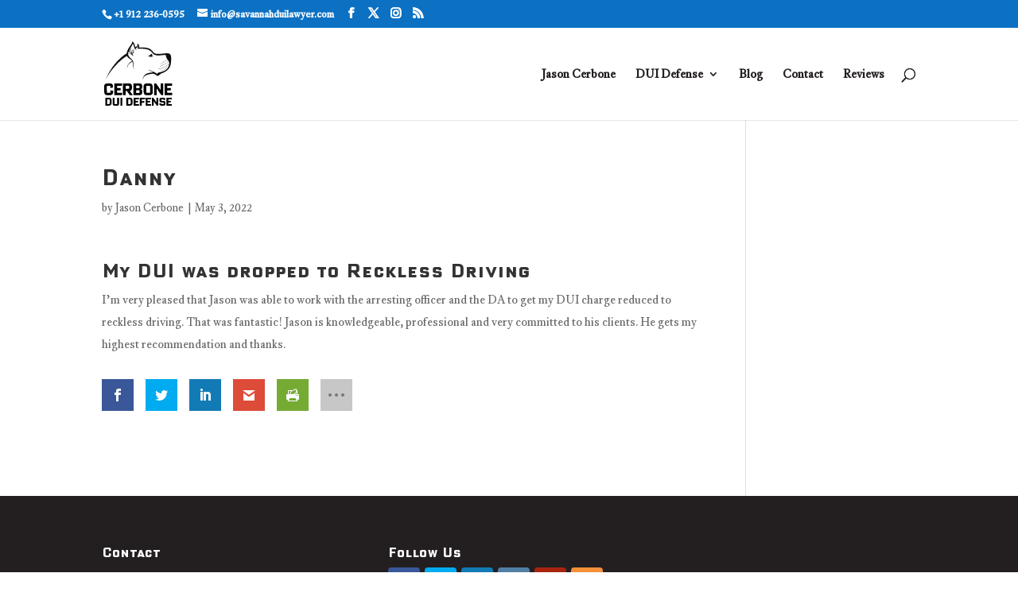

--- FILE ---
content_type: text/css
request_url: https://savannahduilawyer.com/wp-content/uploads/useanyfont/uaf.css?ver=1748856396
body_size: 166
content:
				@font-face {
					font-family: 'equity-text-a';
					src: url('/wp-content/uploads/useanyfont/1191equity-text-a.woff2') format('woff2'),
						url('/wp-content/uploads/useanyfont/1191equity-text-a.woff') format('woff');
					  font-display: auto;
				}

				.equity-text-a{font-family: 'equity-text-a' !important;}

						@font-face {
					font-family: 'equity-text-a-bold';
					src: url('/wp-content/uploads/useanyfont/9320equity-text-a-bold.woff2') format('woff2'),
						url('/wp-content/uploads/useanyfont/9320equity-text-a-bold.woff') format('woff');
					  font-display: auto;
				}

				.equity-text-a-bold{font-family: 'equity-text-a-bold' !important;}

						@font-face {
					font-family: 'equity-text-a-italic';
					src: url('/wp-content/uploads/useanyfont/3572equity-text-a-italic.woff2') format('woff2'),
						url('/wp-content/uploads/useanyfont/3572equity-text-a-italic.woff') format('woff');
					  font-display: auto;
				}

				.equity-text-a-italic{font-family: 'equity-text-a-italic' !important;}

						@font-face {
					font-family: 'equity-caps';
					src: url('/wp-content/uploads/useanyfont/2069equity-caps.woff2') format('woff2'),
						url('/wp-content/uploads/useanyfont/2069equity-caps.woff') format('woff');
					  font-display: auto;
				}

				.equity-caps{font-family: 'equity-caps' !important;}

						@font-face {
					font-family: 'equity-caps-bold';
					src: url('/wp-content/uploads/useanyfont/7152equity-caps-bold.woff2') format('woff2'),
						url('/wp-content/uploads/useanyfont/7152equity-caps-bold.woff') format('woff');
					  font-display: auto;
				}

				.equity-caps-bold{font-family: 'equity-caps-bold' !important;}

						@font-face {
					font-family: 'advocate-c45';
					src: url('/wp-content/uploads/useanyfont/3998Advocate-c45.woff2') format('woff2'),
						url('/wp-content/uploads/useanyfont/3998Advocate-c45.woff') format('woff');
					  font-display: auto;
				}

				.advocate-c45{font-family: 'advocate-c45' !important;}

						@font-face {
					font-family: 'advocate-c45-bold';
					src: url('/wp-content/uploads/useanyfont/3045Advocate-c45-bold.woff2') format('woff2'),
						url('/wp-content/uploads/useanyfont/3045Advocate-c45-bold.woff') format('woff');
					  font-display: auto;
				}

				.advocate-c45-bold{font-family: 'advocate-c45-bold' !important;}

						body, p, blockquote, li, a, strong, b, em{
					font-family: 'equity-text-a' !important;
				}
						h1, h2, h3, h4, h5, h6, .widget-title, .menu-footer-links-container li a, .menu-footer-links-container li span, #menu-footer-links li a, #menu-footer-links li span, .menu-header-menu-container li a, .menu-header-menu-container li span, #menu-header-menu li a, #menu-header-menu li span, .menu-social-media-links-container li a, .menu-social-media-links-container li span, #menu-social-media-links li a, #menu-social-media-links li span{
					font-family: 'equity-caps-bold' !important;
				}
						h1, h2, h3, h4, h5, h6, .entry-title, .site-title, .menu-footer-links-container li a, .menu-footer-links-container li span, #menu-footer-links li a, #menu-footer-links li span, .menu-header-menu-container li a, .menu-header-menu-container li span, #menu-header-menu li a, #menu-header-menu li span, .menu-social-media-links-container li a, .menu-social-media-links-container li span, #menu-social-media-links li a, #menu-social-media-links li span{
					font-family: 'advocate-c45-bold' !important;
				}
		

--- FILE ---
content_type: image/svg+xml
request_url: https://savannahduilawyer.com/wp-content/uploads/2025/03/logo-cerbone-dui-defense-black.svg
body_size: 106167
content:
<?xml version="1.0" encoding="UTF-8"?>
<svg id="Layer_1" xmlns="http://www.w3.org/2000/svg" xmlns:xlink="http://www.w3.org/1999/xlink" xmlns:i="http://ns.adobe.com/AdobeIllustrator/10.0/" version="1.1" viewBox="0 0 261.9 242.9">
  <!-- Generator: Adobe Illustrator 29.2.1, SVG Export Plug-In . SVG Version: 2.1.0 Build 116)  -->
  <defs>
    <style>
      .st0 {
        isolation: isolate;
      }

      .st1 {
        fill: #0f0e0e;
        fill-rule: evenodd;
      }
    </style>
  </defs>
  <path class="st1" d="M4.4,147C22.9,99,59.6,61.1,86.5,45.3c2.6-20.6,20-31.1,22.2-45.3,7.3,6.1,8.4,13.8,11.3,22.8,7.4-4.3,8.4-7.8,7.6-14.4,6.5,3.5,8.5,10.6,6,14.7,62.6-2.9,44.3,22.5,69.5,24.5,42.4.8,60.3-18.9,52.5,39.4-3.7,18.5-19,28.7-35.7,34-5.7,1.8-9.3,10.9-16,9.2-6.4-2.9-11-9.3-18.7-8-27.5,3.9-31.8,7-38.2,24.5,4.8-23.3,13.7-26.7,41.1-29.9-6.1-2.6-11.3-6.8-19.6-8,4.4-.6,11.5,1.1,15,4,6.9.8,15.6,7,21.1,11.4-6.8-10.3,30.2-3.5,42.1-27.5l-.4.4h0c-.7.5-1.5-.5-.8-1h0c.3-.3.6-.6.9-.9.3-.3.6-.8,1.1-.6,1-2.7,1.9-5.7,2.1-9h0c-.7,1-2-.2-.9-.9.3-.3.6-.6.9-.9,0-2.3-.2-4.5-1-6.7-.2.2-.3.3-.5.5-.7,1.1-1.9-.2-.8-.9.3-.3.5-.5.8-.8-.7-1.7-2.2-3.4-3.3-4.9-.2,0-.5,0-.7,0-1.1.4-1.3-1.5,0-1.2-4.1-5.4-7.3-10.4-6.9-18.3-15.6-1-38.5,7.3-50.3-5.3-13.3-20.2-35.2-18.4-59.7-18.2,2.2-3.6,3.6-6.8,2.5-13.1-.7,7-4.4,10-9.5,12.9,1.6,2.7,2.6,3.4,5.3,5.1-13.2-2.3-8.3-14.8-15.3-24.2-5,14.5-23,26.9-4.2,39-4.4-8.8-5.9-15.9-.7-24.2-7.3,25,13.7,22.2,4.2,15.1-3.3-2.7,1.2-11.3,3.4-5.2.9,2.4,2.4,3.1,4-1.9-.6,3.9-2.7,8.3-5,3.1-1.8-4.1-3,1.2-.6,3,5.2,3.2,2.4,8.6-3.6,8.3,1.3,3.1,1.4,4.4,5.7,9.8-8.7-4.5-14.9-9.2-18.5-18.9-11.7,25.9,16.8,24.3,17.6,46,.7,10.3-3.8,14.2,4.5,22.2-11.6-8.5-3.5-15.7-8.2-27.8-11.8,4-21.1,13-20.1,27-2.7-12.1,5-23.5,18.7-29.6-5.1-8.4-15.3-9-19.8-19.6-20.4,10.1-65.8,53.5-83.1,92h0ZM217.5,111.2c-1,0-.9-1.5.1-1.3.8,0,1.6,0,2.4,0,1-.2,1.2,1.4.2,1.3-.3,0-.5,0-.8,0-.7,0-1.3,0-2,0h0ZM223.8,109.8c-.8.3-1.1-1-.3-1.2.6,0,1.3,0,1.9,0,1.2-.3,1.1,1.5-.1,1.2-.5,0-1,0-1.5,0h0ZM229.8,107.8c-.8.3-1.2-.9-.5-1.2h.5c0,0,.2,0,.3,0l.2-.2h.1l.8-.8c.8-.5,1.5.9.5,1.2l-1.2,1.2h-.2l-.2.2h-.2v-.3h-.1ZM235.8,104.9c-.9.4-1.3-.9-.5-1.2.3-.3.6-.6.9-.9.2-.2.4-.4.6-.6.6-1,1.9.1.9.9-.6.5-1.2,1.4-1.9,1.8h0ZM241.1,101.3c-.6.5-1.4-.5-.8-1h0l1.6-1.6h.1c.7-.5,1.4.5.8,1h-.1l-1.6,1.6h0ZM209.5,105.1c-1,0-1-1.5,0-1.3.9,0,1.7,0,2.6,0,.9,0,1.1,1.1.3,1.3h-2.9ZM215.8,103.6c-1.1.3-1-1.5.1-1.2.3,0,.7,0,1,0,.4,0,.8-.4,1.2-.5.8-.3,1.4.9.4,1.2-.4,0-.9.4-1.3.6-.5,0-1,.1-1.4,0h0ZM222,101.8c-.9.3-1.2-1.2-.3-1.2.2,0,.4-.2.6-.3.6-.3,1.3-.7,1.9-.9.9-.3,1.2,1.1.3,1.2-.2,0-.4.2-.6.3-.6.3-1.3.7-1.9.9h0ZM228,99.7c-.8.3-1.2-1.1-.4-1.2.7-.4,1.5-.7,2.2-1.1,1-.7,1.8.9.5,1.2-.7.3-1.6,1-2.3,1.1h0ZM234,97.1c-1,.4-1.3-1.2-.3-1.4.7-.4,1.5-.7,2.2-1.1.8-.4,1.3.8.6,1.1l-2.4,1.2v.2h-.1ZM239.6,93.9c-1,.4-1.4-1-.4-1.3.8-.3,1.5-.8,2.3-1.1.6-.5,1.4.5.7,1.1-.7.3-1.9.9-2.6,1.3h0ZM244.9,90.2c-.8.5-1.5-.6-.7-1.1.4-.4.8-.8,1.2-1.2h0c.7-.5,1.5.4.9.9h0c-.5.5-.9,1-1.5,1.2v.2h.1ZM214.3,95.1c-.9.3-1.2-1.2-.3-1.2l1.2-1.2c1.1-.3,1.3,1.2.2,1.3-.3.4-.7.6-1.1.9h.3c0,.1-.2.2-.3.2h0ZM220,93c-.8.3-1.2-1.1-.4-1.2l1.5-1.5c.8-.5,1.5.9.5,1.2l-1.5,1.5h-.1ZM225.8,90.4c-.7.4-1.3-.8-.5-1.2,0,0,.2-.2.3-.3.4-.4.9-.9,1.3-1.3.8-.4,1.5.9.6,1.1l-1.7,1.7h0ZM231.6,87.4c-.8.4-1.3-.8-.6-1.1l1.6-1.6h0c.8-.4,1.3.8.6,1.1h0l-1.6,1.6h0ZM237.1,84.3c-.8.4-1.4-.7-.6-1.1,0,0,.2-.2.3-.3.4-.4.9-.9,1.3-1.3.8-.4,1.6.8.7,1.1-.3.3-.7.7-1,1-.2.2-.3.6-.7.6h0ZM242.6,80.8c-.7.4-1.3-.5-.7-1.1h.1l1.5-1.5h.1c.6-.5,1.4.5.7,1.1h-.1c-.5.5-1,1.1-1.6,1.5h0ZM217.3,85.7c-.8.4-1.4-.8-.6-1.2.4-.4.8-.8,1.2-1.2h0c.7-.4,1.4.7.7,1.1h0l-1.3,1.3h0ZM222,82.7c-.6.5-1.4-.5-.7-1.1h0l1.9-1.9h.1c.6-.5,1.4.5.7,1.1h-.1l-1.9,1.9h0ZM227.3,79.1c-.7.5-1.5-.9-.6-1.1l1.8-1.8c.9-.4,1.6.8.7,1.1l-1.8,1.8h0ZM232.6,75.8c-.8.4-1.3-.8-.6-1.1l1.9-1.9h0c.8-.4,1.3.8.6,1.1h0l-1.9,1.9h0ZM238.3,72.9c-.8.5-1.3-1-.4-1.2.4-.4.9-.9,1.3-1.3l.4.6h.1c0,0,.1,0,.1,0h.1c1.1-.5,1.5,1.3.3,1.1l-.3.3h-.2c0,0-.1,0-.1,0l-.8.8-.5-.3h0ZM183.6,45.7c-5.6,4.6-10.9,8.7-16.4,10.2,7.4,0,12.7,6,19.8,2.1-4.3.5-8.1-.4-11.5-3.8,4.2,2.1,5.9,3.5,9.9,2.1.6-3.2-.2-6.7-2.7-8.1.3-.8.6-1.7.9-2.5h0Z"/>
  <g class="st0">
    <path d="M23.6,186.2c-.2-1.2.2-1.3,1.5-1l9.2,1.4c1.7,18.4-9.5,16.8-23.1,16.6C-4.7,204,1,180.5,0,170.8c-.8-14.1,12.9-11.8,22.9-11.8,9.9-.5,11.7,7.3,10.9,15.6-11.2,1-10.5,4.8-9.8-5,0-1.5-.9-1.8-1.7-1.8h-10.9c-2.4-1.3-.6,23.5-1.1,24.2,0,1.8,1.2,2.5,2.6,2.5,10.2-.9,12.2,3.7,10.6-8.2Z"/>
    <path d="M39,159.5c-.3-1.5,28.3,0,28.8-.5.5,0,.8,0,.8.6v7.8c.9.8-19.1.2-19.2.4v8.5c15.6.6,13.9-3.8,13.8,7.9,0,.7-.2.8-.8.8h-13c0-.1,0,9.4,0,9.4h18.6c1.8-.3.6,6.9.9,7.7,1.5,2.4-28.8.5-29.2,1-.6,0-.7-.3-.7-1.1v-42.6Z"/>
    <path d="M108.9,201.7c.4.5.5,1.5-.2,1.5h-10.1c-.8.7-10.9-15.6-11.5-15.9h-4.6c-.9,18.3,4.3,15.8-9.8,15.9-1.7-.9,0-42.1-.6-43.6,0-.4,0-.6.7-.6h23.6c6,0,10.2,3.3,10.2,10.5.3,7,.7,16.3-7.7,17.6v.5l10.1,14ZM92.8,179.2c4.5.3,3.5-4.8,3.6-7.7.2-6.1-10.3-3.1-13.8-3.8v11.4h10.2Z"/>
    <path d="M141,181.1c6.6,1.3,5.1,8.6,5.2,13.3,0,6.2-4.8,8.8-12,8.8h-20.6c-.8,0-1.2-.6-1.2-1.6v-41.3c-1.9-2.8,22.9-.7,23.4-1.3,5.7,0,10.1,2.7,10.1,8.6-.2,4.9,1.4,10.9-4.9,13.1v.5ZM133.5,176.9c2.9.4,2.3-4.1,2.3-6.2.2-5.6-9.8-2.8-13-3.4v9.6h10.7ZM135.8,188.3c.9-5.7-9.9-3-13-3.6v10.3h9.8c3.9.3,3.2-4.1,3.2-6.7Z"/>
    <path d="M162.6,203.2c-15.9.8-10.2-22.7-11.2-32.4-.8-14.4,13.5-11.7,23.6-11.8,16.4-1.1,10.5,23.1,11.5,33.1.5,14.2-15,10.7-23.9,11.1ZM161.8,191.9c0,1.8,1.1,2.5,2.3,2.5h10.5c1.3,0,1.6-.7,1.6-2v-22.2c0-2-1-2.5-2-2.5h-10.2c-1.3,0-2.1.5-2.1,2.3v21.8Z"/>
    <path d="M198.6,159c.5,0,1,.2,1.3.6l17,24.2h.4v-24.2c0-.4,0-.6.6-.6.5.3,9.6-.7,9,.6,0,0,0,42.5,0,42.5.4,2-5.5.7-6.4,1-1.9,1.1-17.6-24.6-18.8-25.2h-.3v24.6c0,.3-.1.7-.6.7-.5-.3-9.7.8-9-.8,0,0,0-42.6,0-42.6-.4-1.6,6.2-.5,6.8-.8Z"/>
    <path d="M232,159.5c-.3-1.5,28.3,0,28.8-.5.5,0,.8,0,.8.6v7.8c.9.8-19.1.2-19.2.4v8.5c15.6.6,13.9-3.8,13.8,7.9,0,.7-.2.8-.8.8h-13c0-.1,0,9.4,0,9.4h18.6c1.8-.3.6,6.9.9,7.7,1.5,2.4-28.8.5-29.2,1-.6,0-.7-.3-.7-1.1v-42.6Z"/>
  </g>
  <g>
    <path d="M5.3,242.9c-2,.5-.4-28.3-.8-29-.9-1.9,13.3-.5,13.8-.9,11.6-.4,10.5,11.6,10.2,20,.7,12.5-15.1,9.7-23.2,9.9ZM17.4,236.9c6.5.5,3.3-10.5,4-14,.2-5.5-6.3-3.8-9.8-4.1v18h5.8Z"/>
    <path d="M57,235.8c0,4.9-2.8,7.1-6.8,7.1-5.3-.7-17.5,2.9-17.3-6.4,0,0,0-22.8,0-22.8-.4-1.6,6-.5,6.6-.8.1,0,.5.2.5.5v22c0,1.1.4,1.5.9,1.5h8.1c2.3.3-.4-23.6,1.3-24,.4.2,7-.6,6.7.6,0,0,0,22.3,0,22.3Z"/>
    <path d="M62.5,213.3c-.5-.8,6.7-.2,6.8-.4.2,0,.3,0,.3.3v29.2c.4.9-6.4.2-6.6.4-.4,0-.5-.2-.5-.7v-28.8Z"/>
    <path d="M85.9,242.9c-2,.5-.4-28.3-.8-29-.9-1.9,13.3-.5,13.8-.9,11.6-.4,10.5,11.6,10.2,20,.7,12.5-15.1,9.7-23.2,9.9ZM97.9,236.9c6.5.5,3.3-10.5,4-14,.2-5.5-6.3-3.8-9.8-4.1v18h5.8Z"/>
    <path d="M113.5,213.3c-.2-1,19.4,0,19.7-.4.4,0,.5,0,.5.4v5.3c0,.3-.4.3-.8.3h-12.4v5.8c10.1.5,9.7-2.7,9.5,5.4.6,1.2-9.1.2-9.5.5v6.4h12.7c1.2-.2.4,4.7.6,5.2,1.2,1.6-19.8.3-20,.7-.4,0-.5-.2-.5-.7v-28.8Z"/>
    <path d="M137.1,213.3c-.2-1,19.4,0,19.7-.4.4,0,.5,0,.5.4v5.3c0,.3-.4.3-.8.3h-12.4v6.6c10.6.5,10.1-2.8,9.9,5.5.7,1.3-9.6.2-9.9.4-.3.3.7,12.2-.6,11.5-.5-.3-7.1.7-6.5-.7,0,0,0-28.8,0-28.8Z"/>
    <path d="M159.8,213.3c-.2-1,19.4,0,19.7-.4.4,0,.5,0,.5.4v5.3c0,.3-.4.3-.8.3h-12.4v5.8c10.1.5,9.7-2.7,9.5,5.4.6,1.2-9.1.2-9.5.5v6.4h12.7c1.2-.2.4,4.7.6,5.2,1.1,1.6-19.8.3-20,.7-.4,0-.5-.2-.5-.7v-28.8Z"/>
    <path d="M188,212.9c.4,0,.7.1.9.4l11.6,16.4h.3v-16.4c0-.3,0-.4.4-.4.3.2,6.6-.5,6.2.4-.5,1.4,1.1,28.9-.7,29.5-.8-.2-4.4.5-4.8-.5,0,0-11.8-16.5-11.8-16.5h-.2v16.6c.4.9-5.9.2-6.2.4-1.1,0,0-28.9-.4-29.4-.2-1.1,4.3-.3,4.7-.5Z"/>
    <path d="M228.2,232.1c0-.7-.5-1-1.3-1-10.1-1-15.6.9-14.3-11.7-1-8.8,10.9-6.1,16.2-6.5,3.8-.2,6.6,3.9,5.9,8.1l-6.1,1.2c-.6,0,0-1.9-.3-2.2-.3-2.3-6.1-.9-7.5-1.3-2.1-.1-.9,3.8-1.2,4.9,0,.5.5.9,1.2.9,4.2.7,14.6-.9,14.3,5.6.2,5.3.9,13.1-6.5,12.7-6.3-.2-17.6,2.3-16.9-8,.2.2,7.5-2.1,7.1-1.1-1.2,4.9,5,2.9,7.6,3.3,3,.4,1.7-3.3,2-5Z"/>
    <path d="M239.4,213.3c-.2-1,19.4,0,19.7-.4.4,0,.5,0,.5.4v5.3c0,.3-.4.3-.8.3h-12.4v5.8c10.1.5,9.7-2.7,9.5,5.4.6,1.2-9.1.2-9.5.5v6.4h12.7c1.2-.2.4,4.7.6,5.2,1.1,1.6-19.8.3-20,.7-.4,0-.5-.2-.5-.7v-28.8Z"/>
  </g>
  <metadata>
    <i:aipgfRef id="adobe_illustrator_pgf"/>
    <i:aipgf id="adobe_illustrator_pgf" i:pgfEncoding="zstd/base64" i:pgfVersion="24">
<![CDATA[
KLUv/QBYrIIHflAQTTIzMEkKesDAwMBAJyMiIiJAijAzM5OpKg3JeUFVVVVVVVXrfaw+c3f6uwjb
aimZtxYWaiAMAjJNMU4xUiwaP3d7vtS4qEI4JLRBl4mgWt8mwTXVPncHj3ZBFrX4WThErTmIc4/0
isyUFY6u99uGQhs+4d81FqX86uKT1A9UMCB05jpYtBuMpKGRcIl2HKM9yFmaDiQSF7n3zq/YnIXj
p46KoMVqnV61h0zqyufaemBD60ncrLVqZCc/RDDcv4P8oU+cW2xBQgWvg4Hx5K1p90ZaJwUHub6B
r5rVBf+e5v93Bs3J1ww648XpukCT+evK80tLjbll0OtbFHhIYPjC9Dk9elKA0fPYX0pNQX9T//e/
JuqaUOf7MVoyacjBNsgQw0jMUzh6l5J/fQhRCpUU+aLWgzpjDH2SKlV0utpre3ASumZ/y997oBKk
aJwcVXpDsRhdD67qVvEXZSq4DnP3GJBMN7VoxH+8o7qwU1UezYijxcRsR4hFd0dUzVCHk8ARXL+W
Ofjr9w79YYRqg9sqc94fd+jiB2F6uphL38ez914Ci5PC+voJNYKaPhLCDvw+ocYaWqJqrlHvsi8c
pwY/pKnNrybfF6uHItgDAjsalTOOy2w/u5i8GVyZDio3lUDnz2aISvX07ACSjEqVtK3fpC2mwymx
59gYIZuNX0KN7o1zocKks3EWFfe/8tasV7D9deReXJsnF/Sjfbz918q4gHgqc2suU6PVFJAUqea2
7wzmV0Vs9FC1K75oiO9CUWt72p2HSiaLHRvFcu6Z2lWFEHGU60bLoImEc5ZCBaLZ63K6cetN2CJt
Eadu6oPBSefgT3cLDP9AHP3eHxipcoMjxVow4aNFG4I4x763r9zUcdCgXosBrXNCj4XHw7PKhIwn
xyeyYy+ZxFYUkdDotrXMy3GsR1hdYxCzkbUGkVTlvnyVyID9RrN/CAsLa9JDtiXWSOf6WFAqXlOz
MFp94XmUj9iR+dNvchQx1JfE6Yg9daxccOGaKSQYkkuvKPZV5Sk0o4vWfBY0/DihaDuNbHoeoT+S
d828c2kR5vnN24uvWAg3jXFEQnvRGXeMt7yx/3j++kxRUuverzwgK6u8/QvlVNhaefdG3F7RZfZS
dYRduq1ldJN4RVjat+GYqjxMWPNzqUaFzsntOZmaHwnh4SQsCkiGQ+hePGETXdf9rowSxb8/jwmn
2hjFIvQTe+BsumWhQEPlwKEsa+AiOC3odusEFtZoMvzcQc7T9cJey5J9tRQfBbJ8T6Os8XDA4eLm
uedmJqvuJ3LxEAq/VKgGCNpLHudVCqQfezsz2X6Mkd+Qh7vq2ATbv+0O5BtF3LmwHpeEv35mMUeX
Z/9yjhxL3FFlEMHjPvxbr8kZtNGNWB+hcPhr27Qg+w4Zo9fQq7o7DXLrf/VGUqhxpLvf0omByQKi
1azQwLp598x8YO4Vpn5+DdTGls3diulCCGLWskUWQt0S/Vq0xLnJNSaWpegNmnHdWNhhfPhecs8H
Zp4ECGu4kOMJnDSu+T2gioHWq1838J8pcQZ9sw7mOe8KHxIPUVR44+x/aELZFpDiQwoU1Uq8NnF/
4z2vGiWb4tG3N/vpGz3axeTFzmUWabuJ+39EDZ3uY+un4b3jGocOddM5odTHMLfzF5ZC9sX6rsGZ
l1DZrGcYdr5Hvhc2qK+xO8MGrRTmtaboIL0z1qeBxQ6dHqyXkZ5EqEjUjVhi0Rm1jRaQWcxe71sF
ecvzztFK5r2txdpxgqrqN+Cpdk9fu3BazaUWogliNTQH3eMxClypqzK/VXlcu5MJz8T2NOhN0qfN
LZViUSr2l+tXe+hHRi5UnGWaGvs0J3+Aaxy6LmoK+YSimW6NI1wFwSoV1Did8xV/l4xQw4IvWQPL
+vIeg7vKePK569A1AzpRaI4VXsQzZ265qJp48srg8iqs3Ul7IE2Ved0o0QCc2mRd/QNaX5XrCqX+
7T2puirEe5jFnsqeP9GiI6T/YNklKjaCWhZytffp54sxWN8M4lZY08qa5ZFCNkWJGmzRpMcNNuC+
+0ftzPn+HyrXfOTPMb1yDk5nidf36iuEar/i7uSg9TFwf9g0+M25PkQVGcRBWe707yzGkFl4L9rN
KRjTRhyLnSR2/49r1Gp/68XQDS3B2NMYW48eeTopWO+1zlfN+DQh7Ks6o6ie9Nl9wi8+P95nrude
XLeMhFIdddmPPZWuhPUC/oSFmU20PWtMDSmJm2RaXk2Y9n7yPTXYXsjZERLVtif8MNiapPLT0kCQ
2we868dvL7FR+Q649lyWI2tx4aEh7VJv8nR+7XsKHJ7xUplT1QXaGOkXekjyd0pDMNjUMqlVoz7s
lnInUDbWOseJeZCt3fpqkVFCSA0oxDUJiuDD73HaewaM68/kxU4FabGhfDP6yXXiw+WbY6WFL8zY
dbPiNOBFn87Iz3bJ+Bj5zJ6PjbqmLTAk9qezfo1WAYVCWM/F8Y2OCC2INcYMaDXzpJFcBeFGaDZJ
rmdooPScMHdKRmPAPxAnggpqLJFYyGQ5ncUk7j+JcG0xtxHx4PF1c05AD41FIpZ0MqaXv3ZecuFt
tpUHqeDOA4o0QBGD0Harl5x/of6db309kTmyCg/2WSjMvSodRbwzcKmps+tlS9sb62S+K49Ro4+t
SatS6nGUJAzEE4k0qSkOv3bZgkZknSTO7GlohdOYm7p5qvQpo+oYOhLOuvieFOX0Epie8gJixlyu
6jGbfdnulcPp8DY1S+ErnpmmVyoxg+29d6oGZ4Us7/Hp0CWrpvba+ziJudp5kPlaVemyGnOTPqws
+y9RaLwk2FyU91VWDSWVb46XvhQJ8SNlrxlckg7cMRnZrMUL13EHd1f4NeTNN98rSIWV7iqEbsKG
im7nF2JPfi4CNSpjVglYNkh1ZWCEQ9SEs3u41Anv8g9OkU1eMs+L9cRftm5gdlowxj3ZnRt57++a
fn0u+fR00t2sZ5SbfF4asuQAq3KXy8HIFCNOuJo496eesCmDI24Qs+4mubtAaeBB/VvfCBwpV1uX
E0meGfjIcB3mVP9ezQP24GgMXMSU+5Ktcoss6OGkxWpGFXiUXc5c4DA3wMOaPXUxsXDtejXSy134
Dn+c0KwnLPDFaQk3q/FvN+J09eWZHPQmrBO88oq8jyJgg5JMaNb9ShpuaN0goj5eJxepvUlvVa2E
uKNaOuO8jb9tsTXn479tMfknYGeGNlcSH4gc4syo2AXKjF7vkNyhoVGvQgZe7ZyBzbKFi649Q/E0
RUEY0XFiqDPzMuzrHHTHuAZDglOUWKecTsWQmI1ntx/da1xQ0FeEHNwn4s+PENMqP4gaPyiZC4S+
1qsGjFwL9AljL5GZGsNWGiERWWv7LcKDu90RNNBylbB8yT1oI+P19SHWzY1byvY+RCmSpNm0XK7P
Xe86nVo34f5R4S1/e5fz/ySReqWPbfePX9dF2kF0GUobqM8DbXH9OpSQkeI2Iu4pfTfNaqdzS+Bn
b5+RFx3XfDLlDnp2YLe2FtI1i4lW77U8qPBIc8Jz6CDxdMdzNjjLHfjYRmjTLCdPd0hPUUi4fjci
DL42gs2fXdiX1MU4cOGxYIKDnvey9FrxNE/yFgjul1HOtCO1+CKCtv4RC+4gx92XruLCacXDjJMO
GfAkFd8tLx5acLXvoPLavxlXI2Rvufw/655QXyJnMkV1PHjdBgo/buQ/dFBbnIrM/5rOQYEqv1pg
c/rkHDVDmjRXEj8MUu78BkWtCy6CKpCMk4J+EAi027nfnxN6bLzEugI3vSvcyrGFHQcnfzfo4F0+
iR4k6xxlBgZDC4gapz5h6wxPngX8TIk8QevGL1hnU9aUbk6Bg7FUIz0HjRb+GWm7m+Qookd9zVg3
rCINvk2pGe6eg+9ye0c40mI1m3fMvu5lxTOT2ilzMZtXbCC7gVOSGqgCzixyIQe4ZU1FJG2FlFm0
fbXqta6tGYCDVIWd2lMnOr3pQcOFtWvvUbazxi6WQqeVnvKrqC9IgcvIYFcdFxFasZ80enaVUk2j
+aS4v7fRs0Gj+eSYQrOP6SLGqKbVpLxKTx/jGtzDndIKJDZmzxOtkjKKt7kZR1RAIeoqIiNeKGJU
vSwWHaf+uurgU4rTSzOSwwaEXedzCGRdmqHOcnQCZnuNi+8wVRF1gIPX6P3wq5355SnF4k+pisZm
63baACu873kl0cebFJ+ptlbwievnSGp9MMEzjcGj9M9c7+pyVREWHW5BntJp8t/gnfTsh3ROKSWn
lIL3vlhbkJBmHZzp93CXnSZ8PNiv2K9N523Xg0xYvvFGdF8Te7kQEwdEIb6SvHggqtJRc59yhTzu
sQUVFRI+4nfMW2T29oMukwXLw6sz5B8n5y3FC7WmImDF/6XvxeVf9DdjNIeQbjNDK3PnXdMbc5oS
V4izMlkF7/Y/BtIViCJodmaz6YQlKfgecGYYIIUQIhcPQaz1vZucEBFydGqSVFF5ePc1a0KZdxKh
NCl95I39T2pwhLO8MOYIrzWzC7EEXNUvOohMd745cw4780U4xpr7ntr1jP3YihBWLLswj42fhHbJ
yDBevSOX3OuGhSI73gweocGxqakUacc5ydAkWmiMXDCJvODEvxNHEUYnhjpxu0qeW7BoNC0Vk83p
TAgboR4YYU0mbphA41sPrvRahv+I7lUxy/6TUefyd5XpvUKcT6h14JwysJTMoVKGNav/GEf8MmvO
GrJTd75QLL2oBUmxOvhvfLR8gLg8OxoEsre6nr/DgR3tdum9f4/T0EoVFZWnmC3mVSOwAaEc23+V
Ow8Uo7pjOYgwfIY9i3wp6qmkpwzX0lc38w4aEcw/EeJFEMC2Hr56EN1hG/jNogdeSWBQED4K1kPW
z+g+ekhGKqkVSO6Cdtx4Bg4U7ZGvZNHqsHIqhHzoE8aCvQ09vglIfo2fGDV5QTwQN+jbkQmkNQ2x
isjfth4gLr9fITfOiCX9chim4Zm9QVssh/62FgEvc2mEpUFaLOqSrXgdVNEdFKo8hVQWU9hBJsXO
ve10gTQCgYY7/00u0621qfzA80td9yBI5ZW7Ix33v/pJ6aaevhSF5Zeb1FdQC7NRJXCouzc4V9Mi
zU+2ltwIx/zcNYOLyLdJplTqDUXInzttsypuKU9jvgjUoBfmbrxJFHNSCSfrByEXL2+DqXdH54Pl
iNB+qSUztuRt+oUWahC8ohz8cK3sepllJv5Dw5oaeMmh42F37Fh82oOPr7HRUboIYpvy9N3ToP8v
km9eHrk4tEMdNHRwivlzT6i6VpH7CTdalqD8ny2ofBmxdCf8yYfbj09wLCCEbMjkvezLQd2M1sUM
YEEnyFr7RJCNkjBBsjNqhycl+7QlNsIq5fUSFnu+lKKQyMY2k8DMBLEWwlRKUcUHLP4PX12aGeNB
E5JXFy81x9aSRVi0XR0f8Xhr1k8Lyo8t8HKxzaSbA1dfO3SDIxteOV2Zduwo0DorNSjhkHNiCBEs
gwl2qPK4mxxC95hiRhX1QuqsvxGIjL5x/C9bPzA8hUmn1a9dDuY1KWC32Frg5SxhmucFnIXzfkRR
p6TLjsywJPsQG6dC0ipn16eNbog+M9JPML1tyCqzF/44A+ZcDaTV88OGI6XHEX4Nk2t0s/+Vn0Gk
/H7K/jOj9cN6SL1N1i3bVdHJW14mmdarzj1eJxvxFXrGqAjLyCKoktboPaYfZ8na3J0Zrf4QRtzc
q6PDahBVti/Gp0N/ztRc5bqUCcelrSqBsDP/pBDH/UiY0LqMUZgXkKAH6STbQ0+M6VTum1lP2sSq
0+do21imm1RBz21gz9P43rijhUPLmixrp+JKHooSWM6Cp2/AsfSywC/3qatPi4htcBQ/s4eA4GzO
eNF8fOCNMHARDVjz0daiXL3U8XmEy8W+Yq8y8SwmF8k05c/KdqImIwM/uqbvHVkQre6twUSy7eAC
knx+0Eo9lQwGTDkQKHOQ27Sd16Q4LL5zIJeS6WWqt/uyCB2htQuyMfmuctr2m8xdsO28wOG21u4D
3RnXmdDbhHQ56my2/G0SHh0X0uVwUGON8JIIoYHvtoHPM21hUKxOk0kE5ZgjWxkCw1xutMuXRzrK
77W/0k3euymt3cYURekf4wiPeBBReZ9OAZaiam9vaX810W4bUjkVL9LLFsskgoWWSyEvCLZksG8m
BeFZ3muP83IMLUwn0SMVCLOgiLdG+JHosFYNCWIscWRNwPCzok0bZXKQHObNj4Qnz0Sy6fNPe6f9
lUreyARaRQwjJ5JqMFACSpwBgqiowddMpy5spKhsukIFElsuw7Vm4rCb67gFn0AGEKgN1sFWUmeg
oWRiVI6niO8jmV1rER80V6pG/wSTFJjGi7NCRtpDHgwMnhmOnanxj+ll3CNykTi0Z+QL/aBEBscU
+wXRvserV2Xp5mFfuCTtdfUkWNHn13qG9fsKXfy7IMcsamlW7CIhWgPiQ0ZetEMO3s9OkDKmRonR
sLppep5HqqqqyYrq32PG0Fu0QCTCzIXT+SMyLYFmPr/PH8P+deK74zgekyo9LTpo3rHzMtVH4epr
iqJSD+EtfODGJk8lpNyS7tsO/ZYIDjzUYRswanRBM9rFV1lrhy4rV2mtqjcUGHh39s8MllxYRIgu
8+BNav+Pe4ogMaFgOGpoIETBDts3j8XI7sZAh1eUKSVPGzRqi+Doz5Ylfyak7JizWi21w2ZWoW7J
kUzgZrJVe0TN7Fsq01WFU8Zoh6Cfrdtygw9R7qhaRyyiH+rUylLz1BRRgWdAdv5+Js6aFZkPHEtt
/PBFb+DbG5R3YiiNdLkG918362Dcc7xrx3HYmaEgrua/UiqeMTyTGJrY77ue6ARPaMm4XerDNvLP
/EDm8Uwk/dGVOEg6bETFm5cm6VuwEVGbafmaH0nmRA5eTMbSOeudySrRIGlIiRJi1wdLunKqRgzu
X0c8gzAwBwKarQ5e/OuJ2SVPB9VBJ0j+7WLt63f+7cPoZBu98R8ZaQ3f8cFvmiIfGzRhNiIyrWJL
sdLkHIXBicp5yJkd3gl+yJOSB3HQ3KuXTviC5DiLVTuF/1My5BoiRJJeJ+vt0VF9Xr7aQyz3jKNm
qTveAMoLPWFfhyziW2jjZ25pIDNKneX08ZSy9IDg9ezCDcQzDRG6tTp1nIOSV2JbqWx0Evy+N292
FitrkWrFd7oAcaaC1dBZ6Ex0i/ZK9P0KOhXCcs7BNRZS9f35piPXmvtIEYVLpnUJKRzrjObhG3a0
kVczyVjL4X+9UjCZ9hfNSED/MOJ4wv2r26R2zs5HjWkSh6KzxFlwluWwY/dXxkXlOBljphZBnkRK
eIzAF3q9VQYaycRbtjs5up53FbOD29Qr5Gi0qRgGIruhm22o92irDFBiuUED9whHTy/aE6MkDXfR
rRv04S2LQ3LfJ7MEONX4MqwihmSQzH3UMNvIu2BlfW+TAT8SZiR5zFVRoEHyuJSNEQTOU4JjedUb
6EF7etoB85Y0Vrs8eC6WQGaadG6mxdscxQkNSbDpoQ+SY5USeS8OviZ13ST8Bj5wjB9bEgIT+E7m
NIaHvrnwJGdpxyubJd81IGppB0FGmGPktkH/y5S9EEvi/EnXH7Tket9w5zgvOSc9E1DeykibQdab
lwrnpWcYKRy/TO9iGGHKZ4IOSsh6JTGlmLkVAk9Jp9JIH8UWO5VkV4yS9syXLWpmY8WjaD9iwk/O
VRBHKXy40483vJN+UuGROLIV7DrBFh3oSk3YbVTrMXYMpL7hyKsXK8KAMOeZXbj7TW7yn6cyrNoo
O3/aif0Hp/e40EUQpC/G40OcUoVj3I7iYDEa3acGEWYAV2MscvpbuH8Bw51fjFJ/JkbrFLLOLz4j
saeHqrmBqo9YsnnvDU5N4ZZ+hp1MXWsMeMovlOBUvGszctYgg4wRJLqukDTfJt1HBRyFOft3sd/N
TylExWMgZkkaaDv9FY4yJmycMg1YepnocxxRoegziaQSvUrT8WYKjVVpu8oQP+k8CPLt+auZ7tD0
+FF7DEwdF8R3ML2WDSy/G67hZn9r43EG4vXh69VtdhR56riWSgGWcs17adRV+53gE8td0RDJadUH
241YZu+16/sbP4MBr8/ibgrLS3BTDud32+pMvWK78QY3QyoxVsngYolR5UoGVhvomJfdnNRPZS+H
1y0OHcnHOje4iPMOlZWZboJKIMybT6r+IFQg77sKBMXFBkoVRdEd1zOuV1UyMt0ooiXl/aX7tIzt
8jI9MWciR0gtoOHGcvegxmk1DaZ9IENGtzOEm4UcrXrJraD0A2Y4GUpfGCmwyDkxoZPXlreE2LV6
LP32qslfS43mOwQxKxUJGwb242+W5ukkUbXrYwwXIz1Mcc/euxr7ZoT8zlmh8zt+vgERUM+cKvEy
+EzKOLCQVnNucU6mFoRku/8iix0y3M6it1rK+9km4qdVPFz+b3ClXnbOGS4Zjog9x8YZ+XnNWcsg
HQz8RNIQLg2hcWW/ry1oz8bRC9fbW/5QRwrepnpbbl1Hv+sUuIcnQcb9jRnxhrGNDC3GBqb+TJdC
U+ZLNVzsWK7Zr6b+FyBixbQRShp8VHSpnVXMySWuSws45pJal3CrMSAuKiQMFv5Em+taNT2pYnuN
rFFHmBzp3CCRLsL0E0qhANZ/9Q2+QTQHmNcVkVD6NCtdKR8pkfwag7VgtRJRm0hSjNsSTro1PeNa
Wi66MhCNaO3C9XWotLSJpoN3EKn0LFSy1mmt/pBaKCWhez3rb/FaQZ9LMcnKs0AYWE5MD6npomD8
EIRsmqqd2q69+h59xrWeT7rpu3PPmXpjhw+JysCOGMIJF69fQpCdQM26Nh5uqlSuoZkNG0P5wHal
GsK6m/bYjDWVGaSV+Kfg/iM/KQEZG4VKbHg012uoSIZWzc9VX3pR6afzKMzrrX8X7hnjeBzeejey
XoZu8LyYEFpmHBO3TJnL0/UHrt+pT+wgsybyRmRob3YHOB3dB+ZNv+AqSTwKWXxXqxk0UB08lY21
NdlNuPgjtSDKUvE0S/Sn4PJR6MW4oYcM+YVyJsxNXDNJRd5f3HaSkvc9MiG84HR0cfDJktm61sJE
vwpesdSg/KyCVu7RZcLUAFkafvIq1oBcFFzOZNTuvpzPLOwMLXQNevNuqHTDZkO2S7xsezCaDFz4
1hOL0MNqHx3qCz39O4PekvwVOYipugruR4UGfun490KcARvXTlPLK388U//PVuLsolMJZ8wvHk0k
82mbXUl0mV4Z8YknJbsPZKk1RMGU+ucuPEmgyE3X/TKaDz6SKRNcY7BCZUhPrjNZlvzmBRMl2Aqb
1tQOq/Z9DPBEygySdU2zfQRz0bE4ry7NNIb6Yin337NQi0J8h3LB+EbPZLh3a6XvdjkmkV6OR19j
9DzrpLD4uUnIKrRHLtTxd+SEZKXuJyIaNlZJKRRB/p3mfGqdDpRwwk09uGa3FKF1pg8pNZ2/MGh0
IyuRrRqMrKmzB27uXOMCKdVNmCZ8iTg3+Qr6d04Fzrg4rDbTo+Ooej9W8m6SZZ0pyhk35WOfrYzp
s/XgXU4JNJ869s2vRHPSzuKY5ilVWU1k8iRUKsWc1vftpk8ME0vKQBrWutBKSefV+yviGl6/4b1p
Z240T80wx9mMtpwSs3a9JB5vkTKHhRMveBp63usgVNabg2EKZc5E6Pd9Ox+KxdSQczl0gELJqrKb
+ypNVKmy1rkCRJyZUJKWtXCe0D2LYgodZZnGziPDTMNLEtGQ01X8OyhgKAYZ/Cr9//vPrPkjg/Mo
DD/o7zB+mkeMNB7JiGyjyxcVMQcNMUjbXCgp8/emWe0Okfkq1SFV7TRpGLzlMUq8W8VfdcRYPe43
fl21v4NBNnhWVDuepifQFOMR+p1baR/Pfn4j0en0e7YBo3Vo02IYvm5wxJzXNfRg2XkCMRe4v60q
bstCoVfUOhhCgS2i4dtFSXTz629zjMDaL4ovnDY6xN6oCzrUDDKLybrjEs3ZUo5jm2/cCnGodYMT
lOcSQaQulLFMD3zWQwf2mbGUIf5p6rrM46lZV8Wqt5KFYp3KtP53kOEWsQebIIi1uzDyqIY/d04S
YQ6Jpgu0TMHEqZDKIjrtmLdt3ver0tZFi5NYy/gFTnHjYtxllT9sgrH2WGeTvOKhgSwyEo2dsXp7
eN9sl28jCryvOgrikiTCVsH4bqGMFUdxuvFiCvlF9vSTNjyyFAOVIVzjOlBnv5AXP1f1pD0rZCes
gLUZarzMpbOEdgxghHCU+CyjdqULBmEcR25MnAj9waSFjaZ442SE/LOVDeZa2G83Dc4zx/t1En82
Q3s3EoK8P7xP5j4gW5tQ54zpsZGGyGa4rQPvjxuzODCKiK2e4rtHD7SeELMl8bdsuoQ76AS9AE2v
jFGMLhDrsK8oZD9jSCqH93n/wyXN2NxF6oEDW7hQy3BhXfxLXxOIH16vXyOwc4GQ7jmQhNwlGEdD
dgI6SRlHzBZ/pGFyQZQfyA3K7femXgRxYdDDf3r8J5Sk8S7esgq5jJtqrsQoLSIYM4R3WxL0K8cI
qzev/4DI+Cb1C7WD7U5CDoMMecUY5qYdHFWurDsBV2ri0NutC0+FoUzi+IljfjPrHwpirepJ6TqM
vFtsgfD4lOjpdTG2EfUyJ0EqWEKM1spaB0f+RKvatiX0E+HsM7OM1XxTe0cSJKIyf6POkZ8g/meT
BrDl/X/DmcNiSnjDMB2J3y1PkE5K/EytMLMzIDyzl5txgNBg0h4x1jqJxxKsRg72ctVSvRxMEikP
1kGtc0dMnOcRUMFc1sUzU2cO3ESIAYrcrGppCIEvrKLo3FESBnzh3FaKQQq9/AxmQeaXpjQJb4Be
pbwSeWkSek7dbTIew5ASqTm0g55osl9ycwZiubN3dHXkTriwq55pdTSTVncjv0nBDxiOdZjGs3qO
Gxy5Odgnw6ELqMGvs8MmBLlqjD6kmpMQnKvlLgFdy6iXDm4OCJbI1QXfwD0+LoleUZ02Vr0BgYg4
rvEmsq8mpDkGoZqy/Wy+Fr/c/XqN0Q48UTuD1qUHmEn45U1Z/hZCiOVnQGwrmIPhzgckbpn74Owo
XiDwfjlQuIKJbJFmakZw++wPqnua/+2GfMa4t2IxjNqjMGYaZNPoDNQdf7beKcxV54H6QJ8wkU1X
5fyqe4CFNHN8EIrUh2Nhg2y/l59cBwrU891tWs/p2N7/cqlSMgiVg0QtPjqhGavCECSOci2G6946
0/TG/GVe8ibUZEhE4uGMZtIvzqWb10kbHexfGIPuK3YhJaz4YDeYtUXQjPE5FWrVdTBsWfvU40EY
QGUgtwZqkKqw4yNizfJsETufdO/KO7eIJiQxkEW+a1oRR5G/IeUcUcjDsSmM4IBd3nGycujtWjcq
T19eycoagbD3eOUe7TdFIvfH8xw0//++0n4XjUjw17ViZjesExeUpshkRFEYZ10HQjsY1T9zRJH/
lCeIuMOa/uE4TbN6OA85jVsXDCKLONGCNsu3/tJ6M+G01jW08jW0Fjq01D208j20Gi5Br2NF8HdF
cOGK4AKL4DOL4CWLYJX1XPRNpPk9r/m9wPlN3vmt9wMGU0SbfG+kQHCkRHikfomk/JGkfJm0XnXY
KodfN6hfN8pfN6ywbl6xTqJBiZYvO1jc77SYOV58+V98iWB8IWB8KWJ8taN8iaR8maV82Q2rq8th
FA1wdLiBfniTfni0fjjGfjj3frgBEXgbRfWXdU9uBkKtnAFBh5ZBI5dBq5dBM5hBOwKDdjGDhjKD
sjSDsjWDwjWDzjaD3jeD3jiD7jljF5JxswihsnrWJo3kBBb00dsmUiRfzlfbwYwtXzR1+K32Qhvy
E2gPrDTx4sS8dzbtbfLNb0rNdjrd+GCCzyVnpjCesPAeiXBbtcLonGHsePCFsidjzw27oYWJJwXJ
9yZV+mZDcvW0IApoYDkkllt/QWLm0dKTt7HID7X+td7J3nKZQ95eobWT97bm4dXqzJWzwVWwAtOB
jQSCqkaCE0mC8dH+SQX/SXn/575MYSOhBfVCc/n6SX6E25OcCSg52+naKQODRjCDljWD3rmX6cQ3
cRY46SA5kaYzZob0j+T0F/r2FxT4FyQpGhnPjIY0+h+5UiFJaiK5giO5kiS5oo2T6kSBpKRfJlFy
Xkly5kBwdjRwli1wJiVwpgi1wvXfxjN+x+95xzN2x1Nwx5drx9OHxReEMHFyJ0mDJEljIkmDMJJe
SFkgSUogSRGqfOu/bGf8bN/zbGfsbKfgbC/XbKdPaS8IItrkToEGSYHGRIEGYQLNcAJNaALNXgLx
obPel8b4nbbnncbYnUbBnVaunUYfllYQwqPBXdd8Utf8Sdd8Qq6JYa6JUK6JPa7RA8t/cJ6BewbO
NQbuMva+sXLBMfqEsYL8WAzuq+WTq+VPq+UTVEsMVUuEVEvsBxZhGNoLzu9rv+9rru1rl+0LJhxG
0YD6ut/6glt+nI4kzDnJJznJnzjJJ2ySGG6SCG2S2GsSYWC9B86zZ7+zZ66xZ5exByZcz/1eD9x6
03QcRtGApCAIJUKIIUJI3U/gl6c2RAc1RNczBLsPBPKjeMmbdKizhD4uTvPWBfO7Hs8jPM0cTCOn
OvLXf8qbh1E0ACM4gzlVzNrQPM/TvqIemfwb9pjRrSarXXtFSrMlhP93mOTbpCNFCSda+GtyRoTV
OzNYxCKYrGnl9A+jaIBa4LKnTgeMnZH77RMlvlY1j2eWUmz+a8ynqofi9Ka2MGgebn+jVjwBCW13
ZyW5u1Gl1jnYTu6Mbp3DKBqgMl3CNuJh7Sd6ln1McFdqiCnl0sR1dsq6rPfB8BQlH4M7L+uV1G7q
AF08wiCK1XabnkKphoW0+VKbPYyiAZfY/4mcvyB3NgPYSepkvBz2cs9yXoYyi+PRbDldbdQfUgyT
ZZkKJ5ifPwoofKrjuV1jhXreaaF3nw6jaIBp2g05QJy+dkh0AN9UOlurcPH/yp8XfRcyuSHkyBKb
x8Eb0vZo35Fy49JWrMLAR+sTpn/oGUpXc0M7jKIBba5CaOM0zL6/mYxSSjI65YDc88gTLeLESFEg
UJe2B6uyy3nMkGgr0lpKLPlm0A7GZgjKQYVFP4RhHEbRAA5CCg6onFXhujmmmpuB+xOl/CprLBGi
S6R3pipEFHThWQ7qA+MJiX9VBtFjh4N32JyH6hU3T6XQaMlhFA1gnt/QFZWoZMSMm89pvRixOHgj
3JUe5A8t4eKSFoZj53cg0ZU6OjdLKCf3sDxRcjO9QEufc2DS7ZB7GEUD6BXZCw4xNoci7zdPEVBb
Ygc1dLfUQ5BtUOAawwHdWCEQNWId0Vi7TDZSPzmaJGmXFyR6sXz913xo92EUDeDfwh2t33d3ooJa
9OFf92v5sAziO6EhmN0lQf3TiSP45QTcO+ZI2ib7hD6CH7XsMIoGLMDmDaR6uqoBMAyg4AD6PoBx
XU8P144AjoAd1Gu6wArjqwy/6gFaFmxdG04fgI1UT9dUZ+cUxx9Cd3iaXWu6AXataXn2A7AAu9ac
tplEy2o6TI9s3rZdSq4sK0M+q+dsXON6rsAuiEyjJHT9w3htdQpYHX5LBXnO4ra9hwqYvY5kmY0M
41gOPYcll4Z7Fiab5NVXuHQgcY4FXPph1ZRK9LDSQ1neqeuJFzDyFJZTBbBOp4txPZDesprROI0i
y2yE6C2rgczCHIj+ujBr+TVk13gUQUWGhAIGmMM4FtBbVnOgaNTU7lIdXicFus+KClgeN2iWxd1D
QXMkh7Ky+C4PFBgK8FquVQUrntYDHU8VOIiiLLW+PwquZwEFB4DltLbzOE/nNbUXBJdrNXEAtleG
lQcKWD2V6xx2Feh7Has1HStYFRjyPsO5Apy1U1uB88O5ghXGXQUFlWbx1M7pFNcVOIe927WngHXT
3aVTbU45BTqbs7hHKVCgwHBpGNdDdq1VmB4JBQw4YN7hld0YsIC+2/reIT8MKnhzdlPgXM8CChSD
5WE9lVmwKJQGVrpW2ZBV6VROBwr4BnBWz1NcYQpslutsnj+sPEh1vLb9idBVWFpAwQEU42CWxqXh
N4fplFSgJA1jMEyOw5TPrvTVMIWhHA4YSNLoNIzbOMvXClgeZ3MWt+1afF0YdBhWT/WwoMMyPIBz
mMTrWqZ0+iIUFKzuT7LMRouBNAqQw2mSwwFDcZicrmGXxRX4rGzPtarAhmVVAc62CgrjehZQINc1
RCgwIliQwAAKGJhrXa8hvWW1CFYYryJYkECn4dqTUxYkFBxGwiSN4zgJ4oCRJI0C5XDAcIymgKd0
Desq/IACIoIFCVI9lZyVniJIjuTQc1iDvASqlyDBbw48VtdZOfVWenpAB+jynrasxIADKGhZiVCQ
4ABEgtUETQVFglVB4QAGKNgUFIaCXoGhgKCgUIApKBIUTAVFgtTsFBSsbM9wSCQwgAJ2TjlCAQMJ
GNNWP6GVeweoArqmnwUSPKCA7ms6IxLkrFzQQx1/nMJIDgWFAmOBBAwskGClJwcUMEC86l6LCggG
cHbFOwU466Z0uilY6UmCEuSQUSTIoQgWJAihCBYoKApDQaEoWBQYxoIYSuEYjJIYheNAocBZFKdR
jmRZnKRImiRZFIM5EsdwmMWBQoGyOImTMEtiHIyTMA4UCRiQAIciWKAgSVAURnEUSJEUSrEUTNEU
TvEUUBEVUjEVVJGgMAzjMBAjMRRjMRijMRzjMSAjMiRjMiijOIzjOJAjOZRjOZijOZzjOaAjOqRj
OqijQAzkQBAkQRRkQRgkQYM4yINASIRIyIRQSJEYyZEgSZIoyZIwSZM4yZNASZRIyZRQSaEYyqEg
SqIoyqIwSqM4yqNASqRIyqRQSoJiMZZjQZZkUZZlYZZmcZZngZZokZZpoZaCMZiDQZiEUZiFYZiG
cZiHgZiIkZiJoZiiMZqjQZqkUZqlYZoETeM0TwM1USM1U0M1hWM4h4M4iaM4i8M4jeM4jwM5kSM5
k0M5xWM8x4M8yaM8y8M8zeM8zwM90SM900M9CQrIgA4IgRJIgRaIgRrIgR4IgiJIgiaIgorIiI4I
iZJIiZaIiZrIiZ4IiqJIiqaIigrJkA4JkRJJkRaJkRI0kiM9EiRFkiRNEiUVkzEdEzIlkzItEzM1
kzM9EzRFkzRNEzUVlEEdFEIllEItFEM1lEM9FERFlERNFEUtkzIlEzIZUzFR0iRJUiRB0iM5UiMt
kiIlSCREMqRCmiIpiiIoeiInYqIlSqIjKqIJkiAIciAGUiAEMiDqkR7ocZ7lSZ7jKZ7JiRzHYRzF
QZzCmZqoSeA0TKM0SFM0ExMxDsMwCoMwBkMt0gItzsIsyoIsxkI9iYJISbQkyoQkkBBoQRTqmJqD
OSZDSvAwxZIgh5GgeZrDoJxJihjFcIqJSTAxyHJIiaFQCaUkSJLgSKZDco7GSHBI0ZPgeZqleCgn
ASU5kRM5EOI0TdM0CRZDYhIolDIpkhIpkaM0CoMoUyIdSYJnQRIjOqAmOZDjmBJAylRIz5IUiFEU
ECSgJimCEkCP0zDQAi1KghwGVEAFlKCAqId6pmd6pEd6pCd6ogd6oAd6nud5nsd5mqd5mId5mGd5
lkd5lCd5kgd5kOd4jsd4jKd4KGdyJmdyJCeB5EQO5DzO4zhO4zQO4yyO4ihO4iDO4RyO4RQO1VDN
1EhN1EDN0zxN0zAN0yyN0ihN0iDN0RyN0RQNxUxMAomJGIh5GIdpGIZZGIVJGIQ5GIMpmIKhlmmR
lmiBlmdxlmZhlmVJFmQ5FmMplkmRFEh5lEZplEVRlERBlASHUihUMiVSEiVQ8iRNwiRLoiRJgiRG
UiQUMiESEiEQ4iANwiALoiAJgiAHUiDUMR3SAR3P8RzOwRzLoRwJkgM5jKM4ioMyJCMyIgMyHsMx
GoMxFiMxEAMxDsMwCoMqpiIqoOIpnMIpmoIplkIplCIpkOIojKJIgIAEDEiwQgoOBYWCBAy4ClZ2
Tml6XEDBAzrNwmuKVzSkwGigASVUwABrp2+oYKX32p7riNXhPVSAsysNt6+eeqbO0qns6TScanhK
pzLLw1q+0qwMKXh5WFdZO8dZFX7tFHdhWU4jHX90/Hn11KM7vNbhdVJAe/kA1hZQwIACuoZb+lLw
qnras+46KZDrWpTrWlTw5jsOKcBZXU9VVs8LISursI6n3pzDcj2YC6FdyyxPTzNet6y0gAIGFLB4
KlMM2HDqwAIKGHBpWE1xUcECChjQVZYw6BSs7A/jta6y5AIJ6pa+7L3GKxp2d9mLoOESuDSs0zDu
0TUXgb3rbOjWco17CxYkyHWanec6WulpwYIE4eZAUWxRBAfN6noqU0diNIqxMI5zOMXhGEbRONAo
OJgVxqtGYQylQIqiKBAHEiRpQMFhNA08QMMujHesm3oLmJ6FSWVlI1jpqWf1lMZZXX4iYAzDYRQs
SQPLocBgGgWKsiwOMIeiwDmUBhQ8wMJkLdKs3UVQGNezIEGiIDke0N0I+AhaOAKdZnW6jiKgYZeF
ImCMHGcLqTbvXKPvcp2zoM66eCoaqUzp+BOBIrNrvTnXsyCBoeABVk7VkHXxVIsgORQ8kOswPeKs
vINFkSShjj8sXXMKHuhZmGeRJGGUpkEQxjAcQBhEgXIYiJIkBsIkDiBOooBRlCMxjGU5msaBozga
UKAwzZIoSrMcigNFcjQgw+KRHE3iLI7jOIYDS2EoUBxgEoPVU9meWTEC5HqUYymc5liSpDkaBFmO
pUAUA1EcWBQ8kMd4Ots1zoAD6BqGXRZkwAKFggegClywIEGh4IHcpWFdZ0PWTecrAuZ6FiRQ8ADr
pvkYAXI9CxIshqHgAZwdzDu3yvAORXAY12Mo0NMZrylWhqkIlOtZkCBWUxlS0NeyzJ4KUp1m3XRT
QKeFSMEDOV7LdZTnrFrjnk6z867W0oIFCZzlaBgHaRwnURxYikMB4jhNYSDHgiSKA81yKEiUImGY
JUmaI0kcWJAGFByHkhiHoiyGkyyHAzkLwtaCBQmY4lDgLIcCBmlAwaLgAb+GXBpe6b2GFixIgDTI
Yih4gP3hPE95Oo0WLEiweRKIwAQQ4wFEgXIQDXEoeIDVU4muYQZcPncgZ2lY1ve6gVhN5UEDbE6z
Lbs2AO9rA+oCCh5gZR0WFyxIwMACChhg6XqAs5ECus5TbAEFD+A1tWBBAsOBwwHnUPAAXcM5zpIR
NNezYEGCwoHkUMAAuABe6ymu57ssXwoUPIDXesri0YIFCRQUDiANsIN6fRoIPQUWBKB1TsXkKRUD
Utfic+xo73qzaWQr8T3XHWmHwx49cTO5xHpYG9JqFwb3N1ePGUoKRljCkV4LooNbkneFFRUbLGM0
Wf2++FCxA1J2slsSMMyhI36MGbxJRM5RjL53TfgcW4mIoryA+5xLQD0w2mvm44tIJRQNFU8HIcCI
wJEu+vuuFssuRYjd2Br92GbeykPj33I/eSMDU6g/sUwNtlybmkxvbo4ZDdceOSbIRgHcmX8siEdl
g2otSj1UDShfY5dyxbLMPVlc+JmbLWyRLjYQTLL11ZcpuihX96iuk95cCBMeFJYzng8+x9TRnmgV
Qp6uhbGfByqK3RIt5s2pF9qIXQMwK5XUeJxz1Skp3xX38FwXM/eEJSiEasN1g2RVh2Df8vh/bltO
yc9+0680lv6kmne44qx5oWtrTaXOTlrIlcbH0Lfgwdh55y3Wb8ZDe92gQKz/d79ITTudxMAx9xx9
N3hIE3M6xapAAhZh/h52pZqjUq0MFWK7ORJD5FRffYUPPfSypLTsaNmL8/mXdi/KDE4Q8mPGEibt
dArqzt/EC/fG/fldOD5Z6Fo5yaFXi4mKhyHM5adjeIa7me7Y3R4NN6SY9OvDURgfGzC+6ZcpiBSK
IuXRPP0sPvxj3Bn58oa+W2dP+DL/RYxc2VkiFy5qLF45HxYklMyjNFZuKXHkI0n11tce7jDNveIU
nBsO3qkrpshiKoGppMDKyml+EXHjrUhJR2KYRujOJ3IbJm37NJeQNePoCCHPVS86FL/P1jtqq8Gk
lkKJG5J1ZPU8QvozGDLL72U04X7X19U9ea+M8Aqz0OVpn597faXTtCNpZM3T5ghkJLa+XcTXN1B/
1+ezxvPJg5RWsrB5hjHulduMO5K6nTlKH+5BDv6wdIly1dWy0NbZou09pcBgza6JPVS7M+FmcLmk
t4xEs6goOJxBRonG+QgSj7wxVGFOK+JfyFN+Zc12Xm8CFdkGYivt1e5talUPb1a2tFto0P6bvl+W
vYOuXzAp3vkM3Jm24Q0DuKUl7+m7XICMOZKlcnu9h8SqS8CFh6Bshd7K1MH/p6zjM12EFu1x9Dvc
vILndMWLXfcvH0wzvbIrqi5U2BBGS6mJkGZxSw6ONayGG0NBnVconFb5C35CJHbfe+DdcpRXF4yK
WCOQqvOeveeYVMxGLBzrbsKe2AhQZ7BUwh2SRuelfoNkqbXeIkZJymqoaugWsZbP27alXUQTQoKw
s1Z6TrxmezT5t335V/oDKp7M/4ADd5hgyoIEoZUkyHSGgeyuzl4PmNLdsvEela9fA10y3YjLLML+
yl1+50FpHFcZfekd6FiJQm2PjCVpL6zBfInPXuFIuWpMMsliw/5rCROTfxxVPd+F4uTwQgn+TPXO
91UjFX2XrF1czcuqG5ofg0wBG/cFHyBkVzoIsePlLjxbOVv6zlN/LRy/Yx3rpC/k4UPgvfyFwgZW
MTzw/DjJ7B2aF7Q2Mviw5rYkbYVinwcbaLNuVi0RI+9l6LxLpHTh8wmFqEh2jBUn7+LdonXvVYcf
NRDMzaryj7DBOnrARX4zJvwI4TJGBEfQxFfrLEghmzrnu2pTelnXUXD2paKo/N58o+yeSHmwPoxF
bAPOuGXr62MLikbKkLaPLervjldShJvFRI6D+8Ojq0bhKaPs6jmSaRn3tYRLrO6MSg0Y84aGL6YJ
wj56d08zyOcl6mBTDxBYfUoFmd17cHy/lpxuRfYmXYZIhtU30w7y4bpgln12aXRfbqmxhQSjkGGP
KCl9dPxPigCDkWfow3Hgycu2XuyjXlOW4BD2UWSW0ajFhFggJtz1W0itksKmvAz/T0tVVgJhULlP
xDfSTjHMW8ZE979HOkxZfCXNXBYn3RNO16nO0hqe15XJmvtsBRdr7t2FU5SZWZPhtvos4hu48P9I
3QvfAgSv1Wv6izaGXsXPqdEvrqOiIlqejTkWfL1Fd6JQ4y6BIupCWDj2C+/1N28hwiCf77YU1pQd
MIgH27qTIMggyxQ2U1ptJPD+M0itZB21h0melaFqVL6uhkUb6WdIiFpYea0gnh5gLFFatsvKjz1J
PPoiytxjI0QVoik2QpOWJTEtC120VNox2PfDlMq32Rb2K5DNcWxIrfZRDKIDvOI4W2dWS90lLW8G
ac4M5ncuONDUH+lNn83eYNIW10ShEu2Zt4G+5vrP1ukKVnuyItNjq2mBgKnR+Agc5fv11qBVW2gw
rbaOZtvUoFcHJdFrWcunXRTjUjcbse5rj5s7sdH8Y1LKUViMuw8fG6QXZCjYKkjKMem9ziBRfLpn
aI/IFxWn2k/9aFP2+eGgrZSyQ/qo/3GFeMtbdx+foU5xFPUtRG6P+RRpm1mlcDIs8FWCm+yoWKC5
kNagupc7QuYVQt4dGWTc2CUbQcephzCCIK5eO9XKTrydlDVoK6zUPHGg9UTVCmd1dyOqogejnWQt
rYb8lS2a3+ZBk7ncxoI/93reRX0LdWOuTelLH50+c/mOIJODdy/Lnqce4NO9QHyWu4MO6R254oEb
E/x9jAY/vn1P7XYoYXL8htAenTiX2RabKkm4lYFBmOHufja/h25cqZUZK4Q+2OWpadqXOCPxMhrc
uHQ6HbBT0ROq49lDKyvcDbOA3vgOOHUJ259vO1gHS51nyBpVfATWZ62h1EwiN8JdL/mOkZIoQfT4
rUxBOWsrvTTCzo43wU/T+7WV3IxtJoT1je8co2XkWFac8TQRaRmNuWdqBVHO3YkLEdJM4vVQoVPq
P/J7rdiXHEEp2k1sniiKdleBVlbm1d1JcEPNLUF/reX8bTSABn3PjMlCfwJ99fO1rYSAT+jNcPgo
vp14vp3pbJ3a62+KcGyNi0rfXLuxhPTtyL4bOQcJbsdeE+QT11vkQJNYVeyRFlRLaBp2UNgPp6AP
m16PVaLbTFTRRoHoaQws5zUVm7XHL2xjCBvqzvdJopfcDCBCQml1sLOubh0ik9YUU7H+JpUFs5/V
zlpibUKHvehbHcVRqAJHKkyzAjsAHT5b/BshnS029Iq2HJAvMLa2uphttE76j1KHKAm6qDNegtE4
Pn5VYEg7n0go/eDptbSWxwiV5yOfzmNXiUHhy1hrYp2atfbWfCIIWRJEy41tYnDrtMv7y2DZOJp4
zfJ3Xb0Ud3nywLjuHYjebM6eBhk0OPoqhsioK+xXb7sBh45p94Feaju7N8+xn9ciCW4gy85Kmj5p
iqbDt/OOrZ4Vys7LrTY6IY0k8fcJkHlo8CfIvHUyxwfioAqh6RDTDUyWMm6LmDRXhcu0X7Obs3xu
sBUszrv6zcwmjRmW0W6WCV6KvBhIMM9CSZMpWhYBfiN8I/+ux35b6vraGaPl+wfKe7Pi+dbY2IcS
U4DrS/kl9MSpYRIHb06qcb221hlxnK4HZZqwA8f//YZ7d05Ow6NeDOoWTtmlLspEog25wOQspCnF
8VmG8TZOlqhXFhUR82n5nCj4iUPfKfXDOg6SxxM+fBKyli+9hHBYvQr5g+1TnS9hKZDErXiJqunr
vFvCJOgz3oMDZziGZR4vGWI28gf9dmwwolwQzllRTa0118/sMbf8f5Lv+3DO0+94eCzUsmJOPkyI
PJojlDlPtC024L1BDN4Xuk+IaNSU81gb+pqvZStPglH1TPTWcR86BXdlSczTJ9ZSYWZIjnQ6s4VY
hCY8JznjFUigo7cqJKae/83YPfw/mtt5uiXK925Z4EJcKDiTz5+NtBOmQrK49UDUu7RnXVUXMCwg
Ycjw/p7/ox1qGPlQsasxUknQNCj7oBosLTNdZD7WfPmUxiO+b92U/5OgMnyUsOkOlQOK9LmTH3cP
4+KE+oe//SEzJmd4Hvd2ZsB79nQtun8vTueChxLstiqkUlo5D0dFFMEcWNI20f2NMrrm1DzZw6ns
ypGal0HvruziaSnS1C1OS9X+Vu3smCl/Dq+9eco8sBqWsq8iI3Q9LDJmY1brb0Q6ZhlpNDv391uh
8/9fJTqf0fH6New/8WgyzRl1rWe1v/7G0gZ16qU9F87JgB+UQfeqG+FpNAFtpr7gmO+FB86w8YR3
lrZXywb6N94XqZGRKlJaopeK3RwCxftcTv2MNqj/91m4Reu+ygjybyyPIAZT1OE1O2b6byjE0Z9K
y/CwEQRTfCHqSA+UvBfOzTT3ot1rytgwW79KtQ5nY/UYu5ORMFMK+haeDg6Uw81Tls1HQojTP7n0
g5aQXt8on8dVfVa8rAxDvc+/GF/4LWWMMpjJ/SjJG9ij38F342gdjb+qaPHWrknMfDTmcmtIboOS
7xfev2bPqSQl3Pk4fcDvbFOYM+GQdtCYJSWeULFHFMd8Mmqj/EgRQksktceNpa/YkOaQB/sSbzIK
p51LSsOhXaVo2SG2XtBj1eg3oWxsylCBMrmjXUECsve3n21NedkDAUmuueCUN0Z4OBgvg6lvURFW
ck0bpkF/NtnNzxw6sL/gLE0Et1slJzyVR15J6ZPdrU5+IY7vrjR0nr/sLTtvCIlkwV4q9LXMGbKr
ziRu7dNIt4bSp5q6MTRJyT/hJtiGPZbbXmgKr2z4454+koZ5Jf2seJE4zgoXL2Wsva+ZBNqvsoFt
Ivtt+wlEV28NJzVb8O3j+G7blVX7fXfqfou/RUKYEf6eae4Qzur7uVGaIv+KMko0n0FSpgxHNq2B
tyYDo9Yv3pto25EmWY/K82/1As9VRlDGfKdNBDoHJpdgol3foNRRU9cGoPHwPaEY+8ht8EsgrBb/
weBSoFcGatCeDC4bLKiH5R/DKhz6I2T5nCUxndlN/wq6wV5bRZhtn447aGIPanFesUdQ6tqryyPf
Kp0+md6paTl0+hc7gVSmzmnVD3He+/qmsrFqutR3Kp9j7h6V0jqD8C57aCewJnpWnZ5CB+z9XaFk
JwUyZAPRoT2V4qNOkAK+EUw529pWHplI//EP3jPxYYuvYzSre0wNO7B0CGZxHvZ2UYY0SVoPw/LA
6WQedtOkPpzBTfVjtXrYgLIzhIlm1S3odNKITrJi3pBmihGdC7U+9a7xjQ/452v9wvQrGwlrCTVd
nrwXFOQncZO2WdPd7Vhk6N0dhxuUqEvOXiqfsgKS1FFI+CWkpOfE0UkTIRaLY0+axSNkfIsa4ogL
EqSD5OUlXt/lR5DyJuN4W9hBVR1NhvWUyOLjb6Yk3KvvhUVHnA3WD5Ni2tyn4hUqnGwIpcIU3FtR
LhgvmPiPHhK7C6j51PDXVq+IXSq8Eim0FswXcXueBrcJrAg5f2tWO0xOGq0cN/OaFhEYAecwPceS
K83CwtcKxHDRjd3iDrH1OZaFI1zidT2wHBftwlqomYFkVLw5GAX+IYFAUuf+T92DWJcfKZe8Vwrc
Mza19Y8uoN7KZLvFS+MAK2yV8t2CwJ9Xx1EhD/ul0J2E5kIjzLcUXsXcULlxRgHr+CAeN4pNULSp
QdK7+S/gKEtUYlQkfty7/uN8K1iY8OSGHy1VaDPYz0dblfK63QMpevScFpLBGkkxRiEWw15FqYoA
Bw0uSa6Pd1SNGU1EzM/c6XpFrLJPWRT5poJR7e8e+eXCzaE4p79Y+t3j1vApUNhHi9M0c7e8sH8t
doWX942NrBa3IYx+eeluO/stoQ4v6xmPT+V6k8clyXoJkii1tXB+SnE6PDTdGhKOee8K2AVBdvt0
zk8lnMYT5ufThrU/NQocfSwdHOO/oJofTI17wUtX0BEWvZxKj/3CsuP4lSjS7DfIQJVYw8iMz6sP
NYVrVWbMbi2aUEnVXwNTSPbmLaw+3aBOdihsbqyWGUWGZ5AYRA1yRG66hdctDJF9OLI6iw5e2Dhp
mjItpCsUfklizVXgesJQRJ00WNlf14wiEJNx6j2D0GCribW5pFnGYflmdhw91cKiGjbzFlqBK2np
Ytt2EQlnQ7Y5Ss0bpvYtTO3quM4n3lMGwn/FaW3hxIeHpv0GLOhswf2MkWQwHSEc5uHNLQt2xCI+
XOeZfB5/+hnuWSioZr1HHs05gxCydNhoU3mp88OP9ltlB33GFnAqLh4DrH7fderoDs3M4Px//EWF
CsFlKfPG/Ak1tWwPh7E/QuVIQSzj90rf0rPrvdMkA5pPQSNnmFP17/jMHGLZzgxuQeDyGIf2v1U2
qGaVoTAkqDAvGCSL3jRoxG0QU7Gs7XNQZtttKmRk2teYfFxZGNjXREIyEuMLHqoYFI96uviMGzNQ
dyNT/VYJJR5UZuEPuSHw4m4GtlA5zaKbrRHb4ynu8PkXGnvXdVVQVjhaSyb+TbAiXPLyY7syBUcc
hGMZSJ2EEc/jgv2pgxSkF382U6sr84KsT9NcKMCfii8DrhpdWQ4Tb9oDgqEVLCQkbYuVthHct3sA
75QcHf81YBqLRzpxAMuNVE5+oYCeSYmyg/2LGRPxSKusb3k/1Pvbb9VaYhodqPB47q0RrZCG4zkP
bccd83q9Qb3f65q49mqrZZauZ2cWkyCil8NOzgUCGl4DMXXwxGuZSfvIisaw1Ws++IYpUSmEkSIG
wr6xtMee71yc3dwmBVEwHnKAufEAj5U+RNuEP3SF+EtEGFzVLnYSF9ms3cI5urzDAZ1Hn28DvG+u
M70IvCnfuR0huEbDGCGzfpNrDphG851qTEyWnY8wjYLaXQMoMkmRJFIIxJOMDDMRt1nHIG0oAR8y
mY0YjRdaTMPkRiO7UG0HuHpl/OUWSv2l07oQkrUFgvD2XvEmqJvvcM+FW25evwERbq3j/v8jIZvJ
03gbyLakaO7S1AJdJSZh97V4/JeSmvELbosOjyq2slsRe/5OG6hVnsp+/AOOIHgvxe2xv+kOvsm8
mqerJdtFIZQkXdB7QqarA9NQbHuQuaPBlkwINuGf6627Ai0z0fqu1Sl/0Kdja0HL5rRC8AdHsJYe
Q3DwLuhIsd020brJvJ0UDtrRQ4hoGBzzRwxLhM49TjvZqoopkn7/SpsRRZ8+blL22+IYPWf/Eln+
e6Gw0wnD6uKMOCBukWfbdP8LhM7b3J81fulf3RT4Q/oo5z40rO01ZEywv8WocaxVGmOqAgf7+cQk
nFYqIMWOCrj5UtVbeMFOtmGhL4G26Qqee/VLSD6q/OrFTYIjdcGqVrev735DjjLcCFtL7JQviE3P
xwYV/Hlv2Jjnl73I3JZAbatlhvag8nYCt+l/XhAKDFIonEVv+KfUwur7u/qmHMWtd4RrW7/IIegS
JR8EA/8f9ZHhHuLG6Bvb7tjyC7/H3bv9a3y6jtoLYvhHDJnfm1JkkIxKXVnqNN9ZkQ+nBb6pBiFy
L3nQfIj9kjH7kwdrVJ0UT8ix37sC9eefw6o9RPVFIUyUlXSJvCQ13JjwHWS6jPhcG8M0O6diI8pF
uXkk5CpEWDpGG5yCaNKFyJklY6e027WtyugLm9IuVFB89nfQc8eUJ4Gwnq+YtLG9EyeZzp2ov5aU
OWW4Q0QpNWFdgrHkOXKuyIjIRozcqRcH5LDbWp+x3o4nN/4KjGFltRhy8ECc0l0TbZT0fChFrOqy
jeIkqSIrBn0qp4Y9iRDF9EyAlEj8QUarQ/PdNuTcQtztSyR9IL4+J4XhLR/+noOdBttpuraHZk+C
jiyW1/xe3gnC7db5x55jlQuLZTgXFyJrUgaFBK4u/92e8Q36JofEu3DT8oiWqT6aRBZvTLPq4/s3
eoH07X0s/V2eVNOz79dUUntAjHBgkjf9IwTv9HJoL3FrkAmzs/IoteW2Oam0kwXqUdv/DkMmObRL
KYDtX84nSDkZmE7eN/N/gg8iONdWP+jdtN4laSwirCb5Qd7KtTkTfhY7fsfPcWEzz8bEl8FRyLZw
SNy6oMzuoH7zQuJ0VxAENqikfFVP1vvSdev0Oe3FvueEvdS2Amc6g+hCh6eTnNytqCp0b6rllFWM
Z+7EWPZ8chO+yfG4E/8jHv7b71e3C8qwqCRlbCyoLiatMd8vS1I1BCxfvAvzE0NCy7ii0llPdT5Q
Nhmsepo1d/C7bOAR2pfd9knkIFUhhaucCKYprcknw9ZF2lmWnHu6nEVTUqrfxmVtg6q+9IN+abuB
74I5loGWMzb8BJ+i6q2NdyT89QxuSU3IZ8B1basq7zkplU4dTEFJbIp+1o/gJG0EtGuFgtGUgkN5
JhOHWwGG5I1q5bBQLgVzxYZlAPujaMaTjSP5TGD05A85496+OKqqxCeRMHipqOkSASqvvaS8lqLj
VZNgDCqEPBKoDdEI95bQvq+5S9z2dbEw+DcPdLPxtebChGrL9XQvocjc+ZJNCE2gtv7F3xrF2GVt
d92SajdZvEGGDsnxckngV8zw8KuSbZDoSeW4o2FgcZTJu1M5oqzn8dYeU+3DP2PVHWZBaYyOc5NA
FmWcoOby8fVZg7OdHQ4UeWTvNQv2Ebt8IiktsUyJIqVI5P7gGwWOfcw+S5ibrA8fJUglftOB7Vwm
j1Ih3ux4sKudOuKrVAbEYd1OZgn/dR77Q0OE1tHkPSYovaqhLXSaCIqIj+m40e7X8TfIPeFgMU6L
69c7bacEG/i6QpqqEa+qBoVy6jOGNzQ+Hpf+D3YPQczR2irbI1nZF1YH1o/BdhA/e4ODip0mcq89
GaVRN+a8lEDY1dzMT/TLhsTPkr1llF8sSmNQ2mpPKEVdd474XNGhhquIqWjjpFj14chK/vg9x3pF
8d80rcqBGRfpNvBojf5wtSzEu5vbTc0iO1fJPbGa3WPXRXJf8WD5RJ3BmhRF2cfM4I7A7tyOnJ0r
/MkxSIvcYEQrPk3zf5Il4Sb82ffIH4pPqwWDbzxmOyNy6lk9Gzr1LJ9FaLPFRQPPovI2XwgQGIv3
CfbeEy+DmMxGEBqAq6UftgqKVjEtyaHk0JPFot/wf92TBbodjP44IjhsT+o/OG/yoK1Zad0+/+E9
68xhnPFVsDmBT36bk225VDlI4PnZqBKC9/WwOCnOJsIeQdxTLeTEUtsZujVr4IUD+pd+krRHnmjG
VvZn6gpDs4nHoSXtNFeIaSNpH/3vYq942vXdAaamHILqg7eQtRZMKBC8IZdARII4uiDXSVQew39L
nzWJ3T5zyOcYYwEkYI3+0DJJsbgREw+R7YWRkAotUswiwq5mzxFLKfpL4AvFdoZJHhYh3+SyNOQK
h3Qfts0j7poEbgyLBYqD9tdFn0J6eFOzhG+MQu/cvlx+UD9YSDteDsx7CXPyPDIwC4/mLXhR3gcn
y07TsJH6qVP4g6iKptNSnmM6Z/LUrs8GDtBg1NOK17vTNyIHm5glU4RjhlQNmx7qgomLcAgzNZaY
Mzf3jVZ+RRTNi3Qp9IcWtolyeL6P6PFgEYZrsr6rK6tvK47mAvHjAkFogiGq7RHca1Tu4ZBwmSgi
rRjy4KY5YboHcell/OgLasXwKirIuEIpoYfdenWy4WwXbmIPG2YpkAIoLvQ5sOg6U83WS7ii6T+x
MIQTaRLWZR18c3O+cajdkVRcdyUkibpdsziPQ/KiWG9+yypBNXKUZqrH6FwL1liw/DdI4MFzmLTP
H+yojsIgGpZHQkgviDPjGGGrW9LZr9Jnzda9nxgvGazKdmShLqVkg7E/UYm7/7sydjRPIojPjLux
A74pvXtameIuTZh35B+6qKTTlIxCuCTMGq6gs6uDA3gk3RKPxz0euPKOONP1eOiRIQST2B4hZyfF
7yljJ1I4ZVeVKXCkdFp131bxLdU2ztcbk5tL/G8vkluFR0cBZTlIAKMKGaD8Yww7eu7j/u5LRYHn
4E91+muOc49P7Tjw1s8G9JWupliohMyz28aGGd3Dx4FEor9gW7tMb4e9ffEa4Lwg9/7TmxF5KExU
Hziu2XI6WK/WL/7ez90ysYVNNN+BlOTDFNAZG3yppCcaiZpoyPuCIX4r43rInmPp32zCQBhP28iC
36UBb/TtUOZklmCUkKaw5545xqzdZj2xpWiGDMKp5xByt+SWYVqnAiwfngz90V2HIs2PNCvarY9C
tCtd/F5HFR2ZBfuWNZ9vYr4Gr1fraNBtg3bndq1cmIy/7F3vM1UcETCSGQupMVgrXJV+XQPj31af
A59tU5u2O2s6GvAwA7ubmp6/lTZYjklDrp4togxWCCbw+Px738CnB69OULG0XwUbXM8aGRArdyy2
Ap21KjO527XUQIhSeaUKiRma+GghBWZeBxoklLlqHHkcldq09sjtBkN3KFLn+GHWU4YKkGJdTYUj
Sv8onvRvEXbbei2zkQwWDyGeMYw+WPvzrr4xooMcRLqIxB5/eqr2T59D5uqU4zjnFVD42s7TD3/P
FqKjil59It9WEmf9cMXPzlXEse5ov3d9jcuzc6bI5/Qe7P9ors6JYm6DccPBzELkidk4S7zjtDkR
fBHRYEv01bQyj2HT0BNM87WRMpELYdaB6Op+isN7q29AZdeZWp7+Jf12keu8B19ECaOc0aw8Yt/c
w5hfnN0l21gi+Cwh9P+HhUcOVzXpz//StEFwCblB1tWAW/Uas+c69r7kKK9ywHFhiN3AO3bT9iyj
cDAp5NbEgf48L0n65PP5QZhZi601yXFwnFEcFY+ZIZisVPtUN2HUM20EBBVrhlkWqfyaoK8IKVj1
qKwVqpN5I0aJPzdxHzIixnuMsDgUVUWDdu8DX1QQfOvZPNbfMzCGq4O+Qr380lti/A4VQemFPZ5r
PiNuruT+QsxKjqrBSYcP2OV8FQFa1ijMG6U/V62wvi0uNH2vV9MYZX5gJNuaa4qsfD3KZDHLuUPz
7Xksm4NoDTV6uIYiezsZjcN5IaBlgHOFLUvZyT99f1w6giVDead22S76jjNsrUkG6fBNMh467urw
5Fnqs7rP19PkrVtmKh+PVFiC6TS3Y5NmY6jqj3vpfTsTiquhrtilsT5NBI40h+7y8QDLOnb3N1g4
C2wwn4F1JgSw4sCR4ICOj2aHuXcqKd9/+crRfWZP9t3OsvdOtJ2nFyIYuMgvu0F2Ex++D/5MJfr0
Qzjql2dJhmkGJVtjSNl0lQBphR6kb2UJ0qCw7x/T9E+wF7fxtGI6+IOwDwY9EeexBUE7K4dK9i2H
5lPcPJSGoZVJhrln3UeJyDMNUg4OQVt2j3KogT56bL2D3sFqWRkka7j5KZ+Rf5xU5rdsGN2qd3ul
zSrSVaGA2f1iIKQYZvcgVheHuUsbYTJdGUvTTjCnHXADy++VNyYGCfUeu6DUS/tHDTRcjeIkaSed
fEGaExq2SxMfzC21rQM6pBhvdQUF7iDWJ6UyXvXVVlgWt9NsW35Hii25oe/wzXOTS8WOuvStq9PD
Q5OGnQnIaa1xKqKX9D8lrNgPOSi8zqJWXP2oWsnHULyPoYIen3bLCL5sEYehvFDZ3MqEC4tUkm19
8+QS4p0KM3YV6NwUxkwhMi9+8bInf1HHsDp1r09g6u8WCPe5rqE7R6QmMj6X31AEtZVcIOBlcqNP
0pwj65CQUUtMKcu6TKW6B/rsLH3vOPDOy7/U/1/0Vn9BphAWaQ03kKyty1Bv7LBazHncMzOo2o67
pjVyFkKEd0Qum1HCN0fnnbgsbpdIW/RFqL3JjVU9rjaDyDI5kcyhenYa0gmSAr99/3R2Nk88VviP
45Ym0d7JGC+VtOy2vCpBbFna1o0VEo7kTi8keJ369dsVS0hw7meFVr98Nj528O0pPRwV+EbNwxmZ
uiSTF9d7KSr2i0HZ5o4/91p34X4CWpet0THE1WtBRmUX1VgB8uQdygMx9EPCcuvu/PxYQpw4fKW4
+zI2gfERMvoO3Z8JBS9GrYJvEt4lOeE6pPreLqtbVA8MJRj/6ofywCCxsSDDpDm0KTp8wxHffkn4
fyuHr+RZumYsba+0z4ZFLtlDf+hu0Z996hsreVvfUWbncpWqUdLARUNWKWjgoLxteNM5im2UJzyY
f513FhbROxfWJcCTlA3OSk28Y+6EATjA5y5hhG8/HU/DPj7ENhJ/LywzPIswBtKmRLn83+lRdjtu
u1wRFRD+PaaZZZl1nRJOWZ0D90JDyAFPivkNcaBK1xZ3Wqy8Qd+zqJX3foWjHHH6UXPz0zau8d8g
8e3i8IhDeOLdXMfGlbhXLnb8sW+h9E57j2wGPWghQdK5qJ80Z6hCuhh+Mv+ZiR+NF5/lqyrWbXIB
0/i5IBuHPmgKe0+suTdYzc5nMcL2lusdgpyeuoF4FkPbcQw2+aeqAtbMQ61AoiwOPkJetJ2ag9iY
CbxnY3EJw/ziiA4/fgRNrHKuJD37vvbdCEVXkDSmrHoSnXgCQ6AhA33G5ptfPIMYjnbo+DesLWTP
YtPUo7IyfjC2aIHH0YPNihlhh27xbykcTx/iKszi/PLCB2mXSDQ7zjYwXm0QFWRanwiUX+vjWkgD
GUJ1mme2i29J60yqNTJPdocIasBjmNlRg/kx0e+Yh1ZD724+YTweCfTN9Dp1qmXqLfK4i6BWgWLY
EiSa0HtaL+nZhBqP5xEv62TTnkYp1TbQIkTrKq+pkXGPswhTJah591eagU5ZsqUaU2EgNXmbOGN1
cgzi8rlG7N1GK4uqHOb39sQtVvyveR4HUEo4u1Z4WiWTu5asQQZK27HdHAkCXwMxYbbyQaiEEoXZ
YJRJCqwgpcglYtVxnlUxqT0l/0TXCVZtZ/AZSlYZHr4imdzCG5LBblKKHYSp2SwcISVq2uj16s8x
AGtq9yg7KfjJg0uEs2sLgwLEZUL84+p5jlRq7mohhwkZJUUNJYTJbOtw7RGOijDrU2YIGl6ACw6D
rLogebqzosp933x93ZtYJn+dkyqunG9kVcVzmRZeBx5vGYMt9vj1SQqe70uffxP+MTeKsUahAw2Y
U9he0kKDE13YzZXl0ZoGRw5Z7+P5cBSzA64dWPlftJ/FWcQOstRye7xZ1bsliIUcsbNykF1STMuQ
juvh19f6gRXIOm9pGntf3AyxSiUuw6AM5iL8X1tO9xtsE2G0R/ofvpK7Yw3prU+8UGdQRuHPu9+O
r08Fejx1T5JBwsq88bSOg+A6IPwZXnYXar7yJFRkCAhz1GPh0MnQi2yxWF9jydjDF2Pqdf5kV2DE
JDQzP3L8UrSZlAUIEzT/UP/c+Ljx7L7OjeZFteTb39XUHzZEFraV1EfnPox2e8xvgBc3XyNFcbAw
eD3XMMaZhzafRUAJkexh6J5z9bXXnP4WFlq3N6iFN5iADZqb0/oxD2QbP2a3+MptWlzSHICofIc+
/BNOPeMKDtR73BQaik9AipN5THVWVn98Ojb3nNN5hNDQ3y8C+WjQf92vwYmQF7lQbFdB+DXXdnn3
M7BDXit0DIdYIWXWC42TQMax7C77bzRSQMYkUtilTnLMGmhDeOvPu4YJ/VqqZsQFFHveLtJAEbKh
v3M7Y/N73HhBfRlR+LBkrhuGSPz6Jyub8YzFG4xktbwepZ/aPx0L4h0JL4/SnRrzDpWChfC4CL/n
kjujJ0r0uAebkLm0hyiCZgRiULFKHdhzp30DaxrvHCroHJ7m+WJuW2p+goywhedJuCj0vrxQ3JuU
MAxdqwvLPJs1pbi2wbrockW2/zes2hBlS2hRUKXs5O0hR010QdGMY0auCj8yKQpONo4wQ0MGUp9s
rxURV1I2Ummie1sX4S/Ojvhy9OLk0EVjcGMUHl7dx2xm4K2/a4HD5emuWKmWf6Hcm9aDJ7/GklTx
C2lEKCYIa0K/CO97qBlYzvOVVrEGYrh8ecsh/2MvK9IcNqS7rmB17ocsRhyKXT0xSWem+U5NNiOH
BFsfaymumi25x+XNXFa6leIcSlhwe2sn5IX6l4Wr0Y6tHtjXgmktC4JYg5d5qA0kcP24GCdgfmcM
3TV2vSSQhG98nVwHpx6ltuINO2Er9mBCl3+A6YhMfg5UBtd2DVuEgfKAfOXYwCQSiSs5QmiVudAB
nfAMygmENkwYcMRnE59whG8JQxqSch8obH7x4+Rqjx093/y/RmEeFu8bEUNEop/EBgo+iX5fKpE/
IEgatz6P4FrC/e/2vQdobfbvEVZq2Q1X+ZetGPdbYddf8/7szessJm8Ijis8Qnr/MafaO+DWh+p8
YPP3YyXc7NdVtaUzkhHaYONjt5vvFI+sMf0tVNk14yXEfXfbjHCK1d9MBOsjxqt74oSAShVmPw0P
N9DONeUSE9/b4CNeoKfwSB8ea68+3KNFyIxSFdo2at5qTUFHHswcxqzhC/2h6x5RxMxsakMLE4mY
4gcMf06fe50jofOgcMCCyq8xKs6abeaFEp6aLBzxKByl5pyRaKH8GRnHvqxCnIsMI8affeU+ufxc
OVq0T/OBLozMfNekIhOE4piFmW48KA4/Trb2bZVRBlSqUXph26F+yccS7Afl+3NuSRuI8Pnfl5Gx
Tq+YlqgbudEZJ8ajPJKRRg6Oa6/BC56RI/kKyLfVVaFwE5NEGDC4ruzZHj2KuWMdriHqfHG5ixr4
oPCGvOGYC6UTXdA0qC7k41IeQ4pBrifCbkiKbqmmXua/o7k2A9L4MxD8M9ehC6T4fUzmvwovY5RK
Dzhhx9EeQSFmYIbw7Le2pNS4bF5rtdPkqatO9+GS636ds3t8Ks95gBkywygkJxFbaLKvzUojZ7JV
zmU+jMZmYTwgFvvYLitcOVhJa/7XgXywrFDsX70Y01bUtG47XzSjou6qqph2BdbQ8IPbXyunscgy
79ofPQHvAtnka5DiwXI4J/lb0S0MP8J6BIy74b9qxReTX0u2dfaNT1cKg02Lm6pKm0s1Ug0ypjhp
DJedoL+QKGzM6XTVo2jHuwnfq9RVfFD6DCehXtH1zAuvhlS+CpeE9gkikTTHVeoyujzPZkm+sG2C
ILO99L48a8qRPLQ1gxmREk46u0Gp0mlNIQvzmWzJxEczmWAIXORIg6CAizGahVertIcQqeyMIcdp
alZlJJiL/FFLJIQ+CP+g4HRNZcIn5XS6stNO2hUKMTdcTbpe9aUNiM0SE0u2/8hWVjfFVMPa9O8M
kvsNBJGLPT586KXTohdnB55oBkwm9UgcTg+F7FjWJGzy8M0bbUQ3yoZ7fJdaqGk2iMsfuW7uPV1m
cWKZf3yU0rypjYyGQ9wCBRWbroELp+sL4QfnNSz6Cnr8g4rF2EdjKnxPygXPqn2o2BV7WJ2kuYet
/CKAFRpjy1M8z+dDyDI4xMEXeSlUuY/0hJv32OAToTFafeUdiuCYkyKn1Ps1d4W5PLW844Xqbypr
ozziRhfqLcvo+kAUM4bHi1fD0W27ysPCLq1Zi3cxgSPwaKfnP/XxA6MYiB3PA6uOivtwBHyvFDYy
SyyMEdr8rn+mTYG+/O0YFAM1JsQdvawykA+Tgo8s7vQVNNUZxX96ecsXHqORLWPi+/aC22hgJbHM
ZQ5UkLcUWqd0eOS8qTVf8bObVlubEPviSJCjMSGopbshz03jmNV7qJb0TyYuxUkVp6TJNDmIq/7F
JuSTd7m6+UKKvht03NIXIV8E8f68Xug1KfaYE3x1Rk8w8ZeM8MbBP+mXgPUXnhnnKscXxO00BSPM
hMWqjU4+z2+MaXDbN1KsoGjrukYHxKQRn6ZNpS4nCX7uFTK3XBjcBZDQ/eIn9vQ4yN7OQT+a9JGn
pqwhU0UdUxdzw/7YvVYUjyQIfjn566lPfTBUrQ3Z53phwOdmKWGMVFu0UsXtB6Kn+8FwKK7LhOtF
nJ7hyVQ+YY5fNePqwsbTd/Q59vccr/ScLJ1+cCQOYGkXR1LUD9zFQPmbYANMikl9lUc6/a/JCYSc
tKCnch8CuxgMIWGpJFxUOE2ZqWEEFl7MNn2zqCbhcHqrigE9g92ZuK7jGPQpzYl9aFsgV/uSojoh
S5lCZ4eLnuDodtzhdFyFWGyoScgX9mLTsL416a1uOrnW1pPuA450PlN9XSl6qG9xiUF1kJ01yhIO
fvgnuAeTsm2lYL4PKq9qVKHB6OC8G8K17ZP9nZtKMAbTWnijcS+SadofZYF/nyzSYeLnsDO7Xr7b
0+wmr49mnj8Hf9HPXDY5DWF8XUi7mtttHr574bVK60HyIqjqnvQ2hqiYxUSudVUm69mHRia1wRM7
9VcLw7BiGzlxx5bA1Dcq66dPdH9WyMs+/EXrChMnYW2YPX7mGvJv5GTawWGFhwfCDo/4iAO8sx6Z
o+lH72+JhNK2b7ii3bvigpXBGJoYn5UaWfjnL3IxsBF717EHhKEjmd+9l35io7RrSOf3BV1TsHHc
2N/fC+RC2KPo19v6Lx3oylFDio/uQOS54E3FZhwJIZ+OxKtbHlyOsxnNy84IifznYZKLdVyLHQR3
dT+h/qlU5cxQC8EhC6Q7i+PVMKMrlAWM1vMqVGqZABIkHKboPhY9/lFn8jyjX8Ax5KPCUHHFsfeU
o1aWtKfKHWSrDXxKJ57mXQ9xFyM2ciFYLAW5P6oJe+U+yF+ixBEjiKRmf6CGW2G5i7+hEsdU1oF0
kqq/pl2PRJ5KJLSohFuTBsfJKwRvfdtMijK9h9OL7V+97wZWv7wYDpIErPIlpbeJYTxBSH6vr3+g
xt9Xd2SQW3MUrmzOcfWmeZcGg6r7ArX+Si42saw3RA6Zh/QfEbsHSyVBeCplW7iFzMg9+EGZ3oYy
VN62xFeY6sJ5zPZgmvcd/e2NlcJXtIfpho9vDJfN8yPi7uc2J/iYHZsGZ51mg5Zqz2kkjf/5DU0/
q1rWa9r1pcxF1G3vEUol9kqSRkvFw+mZWKU35MIp/soIwRnE3fZqbFTzLjooefAk9gf5nI68VBz2
wGSxYfDnpOUG+WcBLYx6HRyTNgmliQiX0GaTGzvqCjHeOHYmr140NWBLta6YeDNoo8ur2GxfgzHq
25o63uyzxetoToUs6Tm99Dbf5Sb0ZWVfQpDJoQfybH5D6bUHj4aDarcc9Xw3TCY2IUzfMmDfKNmN
cDlEmKTmLdPaXf7OIV1jbSClHtw6GmNP9nkukHif1v9Mn/28SHMnn2ig0wE1ndyk7FZi9U3+hL/h
Wm0qe0z5cEK8/sZdzr6lBXpWGEs5q6eUzsTntQjyTLb35MIHoRlDI3Q3q17lF7K82RzgKK101aDS
hS+NSy8/catIq+ZMcHasGqvUsiJ0rHWPRA0+iNvABpTCi3Vq+sv6MkgSNRp+kCFqhB0fQ9NwDG+A
vvl+W+IzrRpMDwp79Wai0aKuUBmu0IKxk42cJogNtoMEzwZdp/pl+WxuF9/QD57sa61rryHp9GVk
Y7qSbFpeliISUt6FLJ2u0Zu+iPAcC9dXDe0HfItfGjQg7OTAfklIkskXWQnaPOBJ6Sa1DQW7jvRs
AtlnAwW3OKhhjb9Ec4bZbpOBTGTphVZELWuFT6nkn+yNCc9GPBEhl2BZhmRrw6Ecd1fGqnCWI+z4
F2CYHnHP8yU6Af/7vaiVUj7lPmul20qO74t/gyFVLaxH+jvUJY+LsMNL2tp3JPZVQdLLqDe2moib
GNvfXsaF7slGVeG2Fcaec8JbFFmxnxo/FurysIvLtDdP00szmhEM2Vngmlwg6BYTynlDN2UZm/iH
xpkXPVxvthgdHs0eeB3faWVU87FfeMAg5cDK0kJUNtPjcxXRN1TyZvtAUbEXOswHvrpDJhA5RYbk
/GLonaYQ1m2V9KQr1X2c7aD83fdkm2Ma0wZjYmW5IfXa+glZu0PF0sINa741WY9Wbz9lmmXbLyL9
t4dysYk8eivvZuQmHUE1AfZ2nJZ4yTzsfWwhPiIGshRgWBq/qphbcfva9yR40QGvXruoJky578qh
BFwg68oq8ErPWiePQh2l0CY041rBzdrh9b3Z8AjUDfrGLO7EK2GCr8auMM/nQyK+BHKRp5L9Q0i4
+KPRitT1dyBMulyMfeGWve3XdOLGm7dDcAU5/H7sC5pujXizwMk1OFIbrQURgaAjhMgfor7BqvSQ
pm0EU8d14pm+UXOHMFuIUZvLXiEClXCWexwCDN65stZltWu8Z4fgdO2/zt/nc4u6drcHg6z72bxp
chaN5UurTxAmMYUFd/8FpKcGPxRKQk2o84dlk8gCdb04pPZVHzBiQtaFOdAl4JnLBomNyKr4ejsh
DEL1hwTI8GX+QGTQkQ5cV27j35s3WZv0eQu9p/rI6o+XH0mcYUW3pDeJbyCEt+MZGRbUKY0y0DlH
+la+mSrXgarA4SS5mtU5789JS9ZiPtEPuI2s6BcyrMPd23/qerLbd0oVZAIknLzaNTRt2kfJtMhE
lIW/Qaa8yIcchVCshUAkp+7vLf4MVRAcmv1hhpvvGfxfaRovljjDhvxfXiMMQWG7FYNRlTV6anCS
isUylegNXrgbv6yQRl98OqXUIuhRIWPdzsyaPKU1JvyGZ/3cyR9EI7H7mKetswM7cjvd5oNkVneD
k1g0cH2if26LwB87kxrpXIkxvT8EJCKg+qSe0QAx/D5XKj+eV9WkzEhvC5Oe8czouM1dFNgs5zL0
XQNF0dOrFdI+GwxF7Be2Oa5w/I2zmTcQkqrbjvDrgimhNiNGJ25qHg1VCOR/s4gW896IDCHaBtLc
a9MbP5v16afvjxQn9Eo+fkNnl+uThcY1mIdUOoOw/v1twgjPXzDOroxTULmqDwaD89EMRT10YOyJ
29jsXvtetmHDX2/UlB+yU2phz7O8qdiv2kXkqERK2gd+robUic45fytJ1/5AphVm4P+FxWZK7xlP
xqDrs1K9Y5i4XV4XOJlFeZ7LuCpYZ3hdhQUcYqoAQ4ai8CMnGe3mf/jw2bY4LbafsmnxIRTtDtcr
VXfReXUpQpXcZnj1caaOFDx5B5OOXlNHTJKoY8SYrT7KKHjbgcYdXQ0jxCcYe9fiqH8c8g88AwX/
kcOIN9S1Ot+ppB7dpDLWCeSv+HJRpnU/n2/bWucMsP3eJkTfrygLc1/aL0LbWeMlAhqjNMrDvBZr
FMQWNu4/fhOaF5UkdKY3nF3yo0n6I026lvFNor1mCAaTf2F0+1HpN3vHChRRTVcM73st+LaMDYiz
Xge+/af19QkTWDBFa3Sv7BhwUsBCnJeqS7k0owHV5IXJfvr70AdVcCF0MF2QUfav+EB64AIBbp17
kNdRitRvLrkoAX4L5sX9cLfOGeYrIEGYjHvdz3d+tSo+fM8nCr6uzvkIFkxnm8XJEs929BttsjaC
DN4nUeamjxhuuSA+GUsU2hEaKVAOPmjz93lDGVlo4YYIjUPYP//+XCwFx7RmJ0aSEq1SmqupFfXo
sYqhCN/DSnFcTMg+6GsCm/AX9kX1JM23sf5rWrppb6iYL75tZN7NjBSykzCQbofuCl20gLVJ31Lh
ZEgSxYXUV5Lf1WZ95Re5h7pi14BTlOuMt9bfgB1b3ODpM4SG9icUCmCh8ketPhWjfwOUZoX51Ly1
07o/ACdkwNg7Ubgd0hSUCBtZZc2Evi8JvbT0lnsaBW5m+HbLUxr+eNJZ/HWWjvviA5Oy6FuIGFlP
d/kKGUZ1EYLM4oasndft4lL+TswAtiJDc4ld1HC/PF926h867KzhhSArSx/aOjZ/9OMB9rp6PkgL
uQ6ee0mLMY7YUoVKd7U+joPFV/EfLuaiNhxNBL4ftA41t1PSqVw83H5vDu172bzbFjOpK31ZSHWe
XOQbRB4/9OIXTIU6aY6D+EdiFmZrqZ1i6DthtyBH40S1weCqo9ctTSeGUR0jCON6jliF7aBMFdy0
JutCnBrbBU4WDSVJH+I6r+sxy0c9vvrIyZ5s5WvQZQrlylgWZXJinPDvudIzSLK14LDflfG/AMdd
eDVSgcjFND4IGqFMrsU/7GLquSh3h0JoTbR3VPt49DVZZHsd3b5RoxZbQtvtBYSwqiZhKF2bj//+
aOmcUaFr+/95mdt37FC0oI17O0/hNa02bzdhl/lzf6TVFWsoTjMzyEE97ijnFXVcuCUePiA4lS9P
B3y3BsvxUPOqDO/q+rh6VGNFdYuICuhmWJiYEa0Xqvg5Bx5r9KlpJN2ZJ3WMT4u+T1WIdgSuRKdM
kGhs/l3Hvs226hT32G6UfcgPq6wCOtmhCF9dd2cIci9cX+8q3di25CgWVDD3qrMvXOc0LVIL9KY/
RJL2KZONSU/ziAAWC7ZQK3EZ0AEVCM9TnxbxvN1o6jKNTY+u0CcEck9s6DCqwlWDmnbhHCiaTi2y
dULRuPshas1jaTS/yOfj7Jrth1+uGOe7kmvbZS+ak11i2PDPq7+FmH8fsny3UL/mt+BraPCJRKqT
K1xjX1ycxXs2IqfvuhrNKtJKOLn8H2Uzg4KyQedl4qSg9YXGXHOxguXGuhH4kt/Rvc3zufITmTlJ
0L8oQp0JlKhBlHkIHvNs44kWjEvzc4qy0hWMwi3QZOe+t3L8cg4Hh59F6zj65577IQpz/9qgg6Yw
kjxd9mjDXqs4nIQwnrC90jD36sP1VPFdtoUQZPax2P4txxSbeE5Mr6rQ9agM5N63wrV7LVvlmYYQ
a5vYBoMQ5Obfq6j7GgyekhB0DIFEoYDN7NzqQ3+kaeGw91MDO+qUqcz6pIN2BbQSlhAbsVClD4Sv
dJ9/BNY5/Yq1ZHsZHPTID6R8cee5qsMmswdx5bj9QPTJ9LMmbXzeHldQbJ6IzZHe/xa0mEgNxzMG
eaFiqjoJk0P/7YHaMyV6c5C1lJ2ltmZGbE2dzHPhtG4ia+JQRLmDdAbtV31qi4vYAxX0ugxpDrd1
dzxDOoUiAnbzqEhdaIKm73mK563787sVqGywbvngLnGnLgRH6fnAJ2/FKmznsAsh7ISeKNy8p3+e
R/r6reDatzz2DPhVd4yhXJ6nQ9fyi7yHu9PG/H2YszErhEmSuxc7342zljGQxcIz/0rgxXaV1SpV
bYX+t8GM685v1F4xFLzoKNaLN6u/VIg5FNXBmTdClFqGOfSwHhCOkEC28YBQIiRSGtV9cATZJn/I
R49ZVgeWbxSlbsatGrx2Kci6Vjfz+DbTXFtnJctyo3E/HbZ93zvaNHnDYEoSYcqB7SIZoxdYPGd0
3GP2JWX2Zd9p/cdZGv87Gi/s+4YT8H0zO27o3dHhGoMTi/u3Nei40PpSHOE2CBaZjqPdyiEhW2/a
iTseEolKst43dsPWKcgaTzgD4bg97p87BaKM7K8m6qox05gEXCgMMRR3/EZwS77QUfsWyjBo2gH5
RNtRIPM4fJnzubNrSh/xdsfLnQpGj39GWW/YV2Q9UBpFVKVBd34pOmbXNNW0k8P7L5SF5o2g8Xfg
4vGOVIstEi7PLMU5j4ZoiYZICILjB5HnlJHBcwJnUYyRecMJZWKgKf+hXFvOhbY5TlVV8eI+tMn/
D/Rd+HW0cw7SIFuTWA1kNVuzNXdkUHl8frd7Mez4ciMnInt799O+gfCMs0o6T4WE9kY6z5Wt07aD
uKjGnxMphqxkVFnUsIKEtjP8zjMEAkZaoiJ2pl0RTTmQwk4YK98P9owogLv6V15hvbY+3VUC4ze+
KWj/xjdzg8okr5w56pHh7NCMrBG4n8Hz9tdoYm+NTuObgsUMlNbn8rwWG0FVZpzlB7zaqHKMyIUU
ZWaEZXRGR1hCRZmdYBmdXjeCzRLzAPG8sPIqoiFFRCgFjRjUJV+XYhw7NmvMQUdyQjU39mBmlB/Q
6LEiHEK0CDo4DDtACIR9MKw0Opv8Vm7qTBOXSOTygXkbs9EEX5Jl1ieGBOeXw/IaGh/M6D6g2wOV
OAKy/ds/LOZ2ETyj0DNaIiVDt/FNNkV/c3ijOATaW1O66XM5prTWMDxERVakRRiaJwZmHvCDg5jR
w2MbkidmdGd2ZlZ2ZmZmZh/szM4czO7sBruWdLy19bozO7MjO7MTzWoOwwB3coInZnMgCGZYCecg
uoELEjp/I/vB3d3NdEuGQfSymUezMuf31wPeQ2qlR5TB/RI2oV5+WjujdcQrPfx3Ls52PA7EBNv6
g867IzMciTHOmjMrpyOKfsmLOTi56s3KgYRyZ7LagCFEu6sKykPnAs+EK9IGWTn7shuR9PKWg5u/
9ui8XVEon5raKAlPsv5qp+g59dzFnzEajEvr3wbOe4RY9cRC5N5sCNG5PE6S0FNyJLMiTzuwhOqp
qLOvHzHstiuJLMAFXy+MaYcnOVz+I4j8xRv9BV2O5x2W6nXq0l2k+IVnN8tuhBsmND9ulJmVh1Mj
NAhfbjhEGo++lPeKVBVFe17mGXUm2hm2o3GHk8azjwM528xtU7xJuncicS4juU9SG8k5TI6SWUgG
LhMJveg6IiOVjAuhBM7Ro8XyWIED97J1o3pzEqx8wndk6BVZrfTA4zHibzpXNuRu5alyzt3u0bbj
gx1JQtkwI4rA6NnOncI567dHQL9RUpWFNv6DVhg27YjVMTEZTeyjJWMuLO3c4LJN0fxG5AhkNZqz
VGYyZb/COTPpoVTs4FD06zd6VSn9NkGLZuYYlHAIwye8MPG3UqwcM9MRUFS94p8N4htp09Uwqcwy
K5Nj8lGnCT/Wt79d5YpK+XAxF9xvkKrKRq7eNBWF05YEiXqNmbzgdPLAvtROUYT4Pjy13pZ/MpcY
P5S+9WblbuoBSca0XsBpgv/Tbr+RgxjbBdyfbZ8vh2p9nXJrF3+3kWau2Er5E+d8zyafleaj+14/
B1XWB7FaMjO+rd0A1/Y/VphNRoftVrOYaWfNLzByz35kWyStSTeSNkjJ48+NC5H7Vg2NQLBVfqw7
ot+ipotZvQeJXewM8Rsn4TAt/p0oujEqu+Q3IveinIh7R0FL5Vnyuz/yIVk/n56mxvjnHZurOUde
9ZN206uF5twGNM0XC3t4u8IsKGIRGpyhNbT1FDVvlgzff7QWfWOAkZjymJ/Z8eMe8JlBG4/A313n
rWmxEfj9Dzn9s1bnoKSRM6GtOM58nvM/8Eu+c7t3p8l/4wPza2u/0CQgwvPEzkoNKyq1aXpjvdA9
uCZhYbOIaTE71AALFTNUhkUWIu5WybThBgM82Af9+fH+/wPe+mBS//Ig3l6aSR5uEhwxuXrdIZuZ
GBSaJJwiH1pTbdgkVzieYHFpxpu6kZtHLLEiPYx2oUDwC88QplLwm8/2+OSOR53ReaW0FIL/I2P2
U79ZM1lrzlqcGpozoErToF1vE4TiFqiQ1wql2ZCFQyc0RDEuv6UYTrET2LrsBl2VmTfo1iMXPePg
7/TwmPRwUMYhdCTdMCprKgq/ciS9M7Ji2pI2OJzf3okBJ9MUryBLaHeM0XrVQvf4PbDWfRAV1sGL
7dXS9GBWNE4+hsGctbZIWKmk+BeudE1N7D7h72gk5XleK2zmLYFy5u1Fs9+8jO7apyohYYEIB2Qw
in4eLNqY/7yuOp433iSy9ZU3/sssGyIXlDgyYY+gHJmsxkGIa0tGKEyGXCpUy2bz4tcMQVPk83eb
lRZJrJWdlZD5JjnyeSG0Y+cPznNz0c95lGdYZ2YKyXYeFSIXsguRfSfGclSLt5tuxZmBG2RCdrWk
lX0U4xzmiB1rE0Z/3qWVVC/NJ7ULWYQzj4i+lT0hOAIiCA2rEpGyTCVxKN45D4dGDwlLm8iANWUi
5vZqj8cF6dLce98/2jtdboh0bgitNC+z7ni0vJeMfCorSuq5TkD4fMDTM7PjOpF0Woe3/1HYEw5B
wOV3xd+E0RZKby6vNbAaHL9JNA2tPjZDg/Q6eA1O4L/17FXCg7Ib3Hhk5DHLn96ZufAkhd6HQTgk
UyEEuPDdMdKhg5Lg56ueNIWzEFuEuY03HvoHNNeahUmJ9h5Vr1zbwhyMQqHOaE+hSa84W2M1sFq1
k9i4F0JG8Li02dOaFvjZtRsVPmywhuEM7Naovcso6+1WPdm0GrTxBNlym2G5n8MuYZTOrzrK3GTq
ZMpcrCZUR338d1GQBOXaVQEOPFqyMJ+AYWtSTJr8ES9F6dBAxPNE+rtLrtIYyrg0cct0maRrNZda
2XqIbj18rY9CXoSe1B9/ltVegoJuxMEEy+qm+YyphPuiqanDM9rolfeHfy43+0LFRnvXV4CspvFw
Kj/t5N3D4XNeqjauTzKgKR3YevtAtJNeZ8LtFPYb0LCrr5hWBfS5ahAj6jOxVqx2EmhjT7lID/iN
zM0Xa7HKHgm8tYo6C3E1ThHk2ulm4lNH1KyoTm5fKaQGXTCYg5oM22mrQVml04VthZ8Qu2h/VqHi
YdNac7tkor+8lg/Ig/tnu/z0u7ray1ZXM43niqAjPp3aO77SGRiDutCXUNFb/rYrmeEbmj6xUJco
4k7F4JvpBCgDL3/jDBuaz32PwOgSsU8M677YmQJk8rFLyDZlCpM+1xl+Rp/Iu8ivmApRFZ2DZNcK
NcsLIs48bUNIOXwGO2+YdeWssS+Do4JduBwf+ZTVx3/J1VQjZtT6bFHqT0nyMnXpQ1RnQwPWpdpm
ap8lR3QI7E+CuhEotTMwMdf9iH+cu4I4DfvO+5FQXZImjvMVqXyijnnE6C+zMToH6her0glHHezV
FEzsErb5rlaiUhwy4jOTYRM7Q3+K0x1PxEHpM1XnpV0Rjku+t0ESLX6ODYo3ZG4YpP4tBisiL+Or
sQt7R+Uj00acsDzx4Ijm+yccYhWjlq9yt4OV4u5a/MmdVd1PVIqKZf7F3ZaXpzxKcGH8LrEALZtc
nvZH1Y797ChI1SMEYwXY/mX2zZb0LU+fFyhTtYj88MMPgZwyU9z5KLjgMWnxq/oUbOfrJhlqEoML
AeUvEW/LiRtHP/PQSxT3QoedjF9wa1H4Fc09hqifMp8/NlY6HMXaSx775jOmhU8h79oxE8E9R0y7
n8yV9m8i6vecItYFu2KLnztrKh295vpF6/J+MekfuY4Kq946mxKHHvoFC4Vux87zEZtn0GL1Z7hz
imwFI4q0rd734R7LZyOZq0v4EK4UvzpI1b8iLc9vyqNy6eJAK1TSumpGt/lqL1xG5cHSCWoHpv9I
R9k/EyTJE8RaWHJv0lPCZyj1LBdXeVEuVHhJvAun46Z9yzzW4UFIIqqTR/tIwdBIj7jPdNSWvi+/
VooSR5fKHrhr0G+qont+H91wn+HL7PtRnq0l+0cyTR/Ghn4DxfaBSri3pkF5Ehf2/vzn05PQbTXN
NSLUK8840dkV2j1h/hCjG9PVF6ErUkeCNxOqHYcjOqaP4gOx1qei9ZHCZArtErtAFY22gcMvtQwu
KGWTLq2Pbj81jETHcvOXFwx+9l28l66wn5hKP0ayECcN1Md7bQ/MMebi/vqKwPlUw2LoMljClwJz
zDVn9dqRUFTsuARLkTLHyC4lM9KTdAlWu0ywV1WnSE60WD+D7SUUn+eBk8btc43VZ1Q4usGNbVOa
XOYVL1e09APFIpNoQ21yjXCxrqIa7V3eJlSbmriE8R3w7SzX+5mw8t2U6y5liYsI+46o8pylCk9R
0+Tj+XorAg9VmQNDVBzP9btBPe2Rjde+TqdFU8jP87zloao6X7WJJtRnayy7+D4/0jQyH1Zg6nR1
m9nGUjdByQdqzz64LPVyuwSGvKruEhojj6f847yGMhIadH3WiurxghfVnHBHGKtN9G0s3+YKk3OK
rSJz295s/wpRbAiFh4O9HRpIXCy7UV6B3Ts4JhS9/0QnCSp8SoO6gdaXVBf+0S1oK1zLfPp0/xN5
VkdtwLbMpegKhKAJnCWjonvRQUN9QJtn5O8dGkADQvWid9U/lEk4nu3zBhKpvtnskvmLlb4momoF
Y+m8/P0GEqjaezqKoBegkY0HLCGmHfGYF3OeB4qEBtTgHwoEv493KK1fFbReLpJGDQ0P9NJ+KTIK
cRidbg1eYAX6E2F68EJ5fNgHqT6hS84YfIzDfx5Jkj7xsa27AVVc+3WMUFyiX8g7KpNMKStLI2f9
x99paMXgowz1HaWQe5gHxyRGrEAof4EU9YLMhKh3j+igM+iyPcyBlJK/aQ9m3mMyV/og8Q7JrKz9
cfErPdFN8IQLKXdh25eBia+lkLb3Ee1X80lhHzhFEuy+g7zHsOu7cFXmG3lrYPFwIZM55vdwoYNA
lYRj51aCNb+bC20F/OkVk7P/1Gf1fCQa9c7ozoWTX7Y+qMToF6JrC2Go1RgYAbIiNQobOG8QfI7h
GB/BdnXtDNbQeXgrkYzJcxONeJwK+U4JoYUqOqJjEBRDcdfLdAqDGcSxehL1k3Od39WB1SnD4AlP
7FPFTexumY3FheoazwibbNvCMgscEMwePq+loVD3kcJ6/rbHfbLxjDDdySGMW/E6HJWJu6CBVqfR
2buiMgiLz42wT/TM+RvB8It76Uqfxu2gkOQk+onsq1ueaqCaG9Sd5/dqZZeZU0/ohq234uw8p7Zy
YfZ6EgrNfWjYKvyB5M2NCATxTjz3kZWeELR64JpQ34hSnBf9GVMi9K73VN/hg4Op62Gd8WCL0oTT
urnm4XdgZvFUAvZ2dnwon5wjudwyOB1aV5GThSWUaSDwWJho0oudlSqnaUtRapyeKSSlZ+qab/q3
K1+Huu6ZUSveZzr/Ve3ZqoIGPeJbn1WHahJ3scpm3oCZoWh5oUhkX9GVdlisNEPNkL9+q4TjWFT2
n5SxzickfFSE54X2POGDbeVSeAZ7xBHw7HOhOU8KyAiCWwTKfi+z41AttbVd8eah7pdl1mXHed1B
bQ7GSXmjCYdhmFEZ1ZRKOXu75fjDjFgsWD0w28FWo5QZZV9FjFzIe45IdBfKN/xKypcV2FhwuZiu
tduNmlCLjIGm/vnB9+QCC5V8LYuJTtkFPchEr5s7RyL7TptM6Euu62WH7TcPjNTNBVtXk9rClRj/
2yvM9ovjduN+x3royweUhN0GVobu8Y9xn8V9F4Xqu3/6w4fMF68T7lP62JlRhZ0TW7xeVA3rZV2h
L815wQ69BcWPNics/p9z1I1vEZPwD5KyHGcP+HKDJHqqqyf04nb109fPTFnkWDdaT/fJyRcR5LoB
QSrrJ5D1owO98KgIXzBSrDg80+/HwPzI79OVHW1CNd+djPIjYGPl57lJQLPEpXoxRlWDbBS3+t9O
gcXKnh/Pzjx7fWwbVAuYte3UhxHqAlZ3j6VSdJfH/iMfyr180wKqnAficVav6ZFSd/10B9T04X/C
IAG1aysaxjS/Yc7pQgm3M2rqoeueBtx9WFuFgjDxSh8JlTGyvll0usfvwqA1ykx9+RQ4HfdeWGcG
HtIjyS5VcCZqRdb3TtQh9rhV0/7VKrL/wv3DLf27wM9SEE2EqmzsvkawHcAwDEpHc0BTWz/5JPmw
+24GdkCwHaoLAibuka0TPGaTuEhfZLAE8mPEfIs8yeqS2Np2Je4qkuLz+kudFP5UxS8wJRvWfCml
VOa6vLWRUOtGnxl/FPUPPQbdGMoSQjMOUXC5lfSFC9Nm0/0ocjqDn4QBsdTX/C87RL+ukvyD4Nwc
Sm6IXvhRhnUKhqnNc/1NVm4pM2hCh82+l7rZjbSvwqN3zTOZF9nbou7H3DU/o5NEaQJT6K+rabyr
ney4ttFA3uysg6IPJ0ll505KIbZeoYhx/5Sin3gmD1i/JWXTiO7GWuOOWTxFTzabsLolV0hhaShX
t3V9MRUOXu3NKWV0SczOMhfWLkjr3Fe1h4Idpa71XdZ/SV6muGrhsa4NPuWykCz1Kwt1odD2X1jX
fK5RdZ90LoX1LttaEne96xtPT4e683yOjBZdhboAH/46kNP3tqAURu+mhu3j59L3nGL5dFYRkVw0
XvOSP9KpLVLW2NEIQZ6bPcVNRCdYXRT0qJrhdnlWQNC0/SUZdrBJGEST/xwwVlVsP/V6mZsuSVaR
lrvwE+9woXCz/+HpjBzLrS7jZ+uf4SoP8mjdfjq1+aulOaYssLvg0zVNN3Y7aAsTLIJ+c7ymzM0G
EnzmiqRUiRI+n/SW2WNyGLTC7V083AMN4NY6/Cf/dFK9TiNLE1dkMLbjv7ibZrSk61+NCBf63PSV
K1GK8KLejdPORvyEFjyVsKjekiNx3Qo1WKjKe8+NskL4zIXFmmDNPaGUyl5LJCw1VxfQ6hBwfnFB
lFmh4kxAUst0WL5/tYqy/qbie5aGN/oMEsKMWekGimqYSxohhbLiKnvEe2i5xvDEkILr0SYMRZTy
l31nCWkbPmDVvND1Xs/zwWA8YMu0tSpwIhPHWTQXShfJp1CDaUnykyjPDgem6aXb8yTfOn9TzI/k
9OL28xWzVEkFMYzb7hH4TmmeIQsNPkvZgqtbc8U9B5smq/wLJFoSByFn0jP5PD6wyYLY6Qda9942
XaRMeL2wBBBE6YjT0jR/iCVn4dmyobQQb8Mz8kK2pGPw08y0pmghlgs9WFVhMbBZ14W7NIwTXsuc
ciiXZOHTx+nhTMzd6ua0uEZCvNZsEoQKtTcRly/0LlL/h1yA6IkwzF0d4T7yPVHSfipda2bB6wG/
oYSBy7eexyZpYeUb5vwazHVLZeCNUYGwdje5E6ugYyyuZxCBMua9KPCFQh3j9tF6r1hcgrPFNu7V
koDGOKkSEnPImUGjGZIMhjiuUmf0rKvucdFRgtuTD/8Ar/LIG3W3Vhd1668fZG3KpUMstIoWlwth
We7TFL7l7Z+EuZ+5QdlgTV+HxirHg23MlbhPvMLabhMRDhS+SeOXMDxetmtHtUVU5yOTOdYghuGz
XNi/VIxMsxkClP4pCKsG5y0XNA1cxylDnKCC2F0njEYh42BXGeiypNTNg6XoKYW2WZ/q7f1hOJyt
pk+LJ1UrHOTf93omf24aM4VSPtXdSbPcHbH+zKXx+8RCWvWf1cPFJjc+5MmleI5L+6ukTfAa02ez
qS6M6wG9BWx9C94jPe6t+vpgeXt+djVOHvfmP5MLcXMYzOfJM/S78NDg9hxnnnhzpmJclMzG/y+M
mDALRchvZ6RVo/pthsmtULpivmBDPqJLxhQldDpP8tPuvTtQD/d+4H4daJq41Lxl3wDqsupgj2o+
ydNzqmmYoxI+yrTgY5USamK0Qq9qM2Tn88GePPY/YcpKMAO/eUtrd7FHZFo8yMFxR1kHtc1Ua4OJ
7B64j+PG/Qa1WhDrGu7f/qEae3h40HcjUK322A3Hela8cYQG46tCybFIb2h22yNtqLhek7UXmOIO
0oCLnf91O7Psv4aL1mpECF/BrZO6m2j7OmWeU5ZC/BKDAyymOc8g8d9RN6ecloOl+ULDQdGwmiuK
fCB0YwVK1gkNCCiGR2bsEi6tYnnvlaUWO2rhGvxMR/m91HUPoaZfid4kAx+/64VZldoKg+z5qR1+
y0+EIQ5FE2rCS+59KmOFvEJOEyonPiSr4OEwPoIS7+vbnoX6M6yLgQ4Ij3zCn5EsZnS5UpNCpo1E
9+x2a2S62pIyt7zzGokYsQx2EWzjYEGhyF2ABqHQk7LP+nomGxNv5RBxm89HGNAEavCr/OcDzQ+5
1Irrm9AhOxpCi9d5naQIDlHjvVCCrZgT6tokDNdA8WIy3yOHr2i8+Yks+ajpI8SX4nzxctaC/49n
rNK+oqugUry9VlSrEFad+we3vD0NY594NQEdHEGrBqrEWsbbowtnqvibsLINJGJTkMsXQ39Q7oTQ
t7G/O8txbaNIF3+cT7rprba+AadBuzjXayPZg7j+Hc4DV/gGGcKrYiwp+ojM1giCPqFK3Qf7t9Uz
5ZYr6iFYxdSbUI2FSPXk2LF6ior9UGyCU6ivriioPguJAZV/wjn8T8XnA93VcR1h6x1qXwTZMRTi
UTUGsfMbDIvxCueP4jzJ0XcLnzdBB93lVm1mq+sw3MgzEZJxzxVl1sG9fIiu0FyOYLesIU8orsmw
lGG3IDgtKtwpJurwm+JLr2xuCGe/7fLmyKLqhYOXAuOEAQHRh5WGwqjoqwjFLRmZFH8LPlQZXisr
lpy74qvFTBuEw7NNjzx3pZlHekgY4g6E86wpIvvhdE9tCHn+DW/Gqqoinf0vLmoyDZg6M1odGHyJ
x4u5q9HihoNP3D+dJ+Sbsd+2epafdo1Nkbs1IV6nxCuw0qK7+thyDztgw/sflvUTxAzFtnnKUEFH
RPXA+ahUDhvT2tYx0aruJ4fC7Hp1+ZWhC9chZmStgCKpkI0OnczP5Gkd+9Eww493jd1tXYPBnvxt
ZzHMIn4F89n1QVg2mZpZMrhxqzuhtDPPnIsXSIQWpNha+h8hROmCbHZAsJN7U6X7mLS4AJfD57gx
Wa/MUQhNuAMN08QHnj2u7DOMskdQQFgtnNZ0mallQDJ6ycb91VABHSZ3nA9XnI/6vDKdOVM7mi1l
Wq2ZIFt5vGpHl7CMP2FGzDPC1XElzkSRwNONgpFB6tdF/9OD1Ha74VE9qk3fn44nb2LQ0nZOZMrh
yIgwQn5rjcDoHiWP/UrtHvZebOhNVP4Tb4EgkntaLxraicL65b5EXfzHEwyCTihNcnzpYWODvpKX
/6ijtIvYivplWasMVDHWjle+lRSOyVfclDgnt6yfOZvxdYzAvOGYwj1t86xRlAp3XPJb0RtVyG0j
LJPGpNCydzL4G9O7GSE3rZq0PQMS7KTJReGZw4czn9t7xEK1faC1nMReY5K4XTlN4cTBr1T+MAz2
T+M+miqGETxyj1sYu5cCihLzSeFZN8A54qqhN4jAv2Wuc8Aiw0eQWOde3d22vbopsfvWKaKmdR+d
Mhw541C5rKXhDSpLC7JY77+jE6QPi3J7fQtRJw63LHmrVDfR44wDcrxRR0KHjk6vFNPikch1BNk2
8x2sfK0ree8t7ssU9b9BsOdQg8EXld/SEHeP0Wxhnf/e3l1oGQR7zoVRS8fnmo1G3lKJfIRPmIce
CBODip781nIXp1f0ZnZmeea5PcX4zbl6zZipBM8uZgXb79yFJeLgUxy8RoJ/2HQppC/WIqhbLUg3
XQV6k3OC8WCF4tmohZUwc1akDRVRLjrnbEMWaRRW668qpp0Otykdhm5xfWIv3Lyh8rz2rr1QylBT
l7O2Go4w1c1YycDa+Giit3Vi/Yxv3TZzumIx3x+gToCiKFILu0KYxMHz/BZanFkBxsWI8JGSxhIK
na+wEic3o+k642kDwvdbclcQLvNsObWwvAsMTkiHjpee9HRUyZ58jYc1htG414/pd3xY1rJIGM+M
vsxM2mYpaeNhRFQWoQqd8v7pz+58vgbszaEEYjNtMo0IdKIH1XPgWnrExcDaZhEuyxrZo+ALAdXe
QtaDZcJc1IxWO08MJiIUPi0ccjfWzNXaNcylJOzbSDJtT4wPXNoj8eS4K7qSk2hE4JjUxj4sdy+0
QHrY3omjMmTeZtj65uv+v5iWwZ31CG1hWqRd7co8apWFdEadnaM/PrRQdvKD0qXepaepqJLJMpVW
m5gCtcJF4eNQFf2IneRVs/oNxeAuv6TEhJvIEn1m7NiTiK5zgckGA+kD+TqDcNuCx1l88BFZZIth
+j2FAw+PEtKunodBdkTMNv4L9Sw8bX4PeWb6b8H8iUFez9pCJczoMg23aFE6wNLj/tSjOEicHoir
5LolFPc42cVdZuVDpoTO9UK9u6686ygXmu3pg6xuM8f2lBeU8Yw/U1J5LURcWesD1XRKuWB3SJkx
lzwfP20QGmayWEh53ZXtWNA+o/Zl4oyM/HEM/mqU2ZnE7iCScR5P7VZgNC1FBsYlkf6URB/LyE2u
A/FVfVc/LYIygfDVXrUslrzSGSXU4/CEu24oReJsCkHCiiPpMwG3gjpVv8w9qNlTXhLnwrdH6ol+
2yPfYRNKGc9zupViyw89hz9VhaTJ4iOWdslxywTmhWfhkdkCj/DuWvItWD1WOw9XnGXhWXZc9LPC
DE+sWAs7SbQuNc9u3PMjDKTFpai2SCz7TyeshMxqDAkpqpRqpmEs9oXZuKADKIclZ/COwv5G90md
s6vJFjR+sJ4Qp/I7vS14M4ck+kJCmrFPvIM+UjtZyKTOHI0nDXpWPY7mriAT56SFrovNXQ8/Jq28
2GD/VoVd7FWlLCg2Vt/+sigNfEXsVE9enttHPj0WCXfkF5YetCSIScthNY0jE8xPvX4ZOTGW02as
FDW71Qoc7RelveO1A8mniJ2DRGzpeGLvFd8BVxryZzfd8qJXB1OrhE8aLyKM3L1Th+PKX9oqrNkJ
JUz3RtirOruZEI/EnQ2iEVG9rlskI7ny+KUgbVB9aifrjRJ/PTPYKhtmfbHaZa8KI4eCn+JtfYuE
NU/ObVll1TBC5SNZn7D5cw87BwdISKjGwjckjz4nVazH4e5GzliCJAfPzavD1hEIXZWLqEUTSqOg
w2ZUOKv5qbUgE+Y+bpP8wWe9YiMjGy4yi/Wn5wr37zJKS3iH3E/C5fUWg3hmjesSYYAHrOYhFYV1
He62EKNaL5dmWfU5Hb1dM1EeBdT/iTHIhL0iqiTulPmCmBZ7et/CnDCEVBeFBs1tFc/5vquAN9nW
x3EBj5t67pK2tTHYFzhxUDnDp5VhQbAvn8Dbu7oINvMGg/y+Ci2LUVjSjJVd1UmBJp+KdgPoGh2c
UDM4gHuBgNE72Y6VP6OEkMKWh6aiFJargiqFpRvzM3QeWU4o0l+bh9h8qktXMlbNHCJdphD2Bnqk
1W+dkt95yiZBCE0IQr8yG6ke9oevIEUPqZKTmUttXpgFaY6t3W09qOp/grxIOOGw4hX9k7PbPo8o
ozuT87BUuf8B+Srv/Ibp5tyQO+13la1+LatwjbrHZKeilIJ91IrHLLxuaB3LkdxREpolx0wH6ex/
W2x0TQOjMaSmNnEzi+TzRuxbQFq0mfHjq/wQx6hUsMg5zB8LPsKPhCnWkfOkHrzz4aSWJkCXTCo4
LlZ0r9XfM0Yg6phLbnee/JMIDaYsacd8Cb/XQEqpc6MHWimPFXOVTQ+JY6zhYrTLu1zLLLZCp+ZP
7uJTKXaJYSdOf5LzSmbinHYmiF9HcdrWREwGDHnxPiE6AhtVrdRcE3HNBHWG5jZYIa/sKIfmW+JK
7Geb9KEXTFyjE70Q4fcpy9L4CSVId0urwOp38Sp6PLJR6ihipBAl0gy8zVANkwTOffRc2AbcWAgl
uEM3WsGhtMFShpAWDy715rJ6O0fR0stB29qaDGkayUDIrmaIha3kMiHZsY8lkfU9C9KYdInkQhQR
4wx/iVeRHKnh0awc3dIt5Zde0DTBtnVpzTS59UWuGAxI1sWXYivTM6NscaY918pZ0p244+xiUEVk
JRF+ue9bZnkGRQFWhUUZOjiudphExmbdU1alntyzvZm87lrGIwL9ouXONFdFqNzCS2xM9BWYL8/D
OH5BhjD1RV+blFUYvTM6KtBloIKG2DOi5lOBKq7YSAUkreBDJmrErbLtkhE2HPDDcwgzvcJB5rO6
GdoXNd+u8+YEH64nOyYKb4DVcAHiFVE8MFZk5rViHjw9ECEf/LBdKGW446KzhArYITm4DY7DpxRe
o8yJJJJwAYs5A3arNVpenYGOzCux54qIiuRpniAYOgp5YKzA4jal2btchO9oYZZ49VHLhwIrspru
qdx32Bh/NIQqIUEaTMikUD1V9l1KlArU18YZcxi9mEcWkpiaWPWqRqjGcL+Jm1i9TWLr+FrE2jxr
BksK1l639y5dv8MfJukUHqd07rSNtiL8K4tgJ7XCRcZeWSnGq8vPH4g6w5rBPlEPZZV2qe/EfBo5
DQ37exZzqQMG+9QdHofZjeH5k2y5jqtEGoedrY4vEEY4w07ITJSQdPQ5rS138qv+w9nvI/OhHrgu
mtKrxuc41BMVr4IU5jHqYxGOBY2jfkx2ApY61B6xDIPo9nDHzKtkDp8msqPXM12YSbYEz8/eOnrH
enYdB12n4+nnZXHdMsxfW/ag7kjvMJzKUXuSfmrnp3NbxniqEAnheLsqM91+XFqFsXdQkgtcCQ8h
NCa+pwhgXJRjTBvRhZXqFG6Kh+3lJYdcoaqFCf8ailCcT0l3mT6LSt8S6PtCjbjTvOEhL8L57JgB
VfUrHb44D8adFaCdPaDWIN1tH6BafXoEA3O2xEfSRxr5AjJwpgJU78yWUp3aIXZObgzeTTH94S+S
5HtF0cZ80xeCPFLa3IurU+6LtnliqOXy5PBMQeiQroxzkCb7SwNaKQEVBOG8AASsIuIIkNnJABhI
AJLZCRYMIDNGBSBIZu8LKG9HAAg2HwsSECAzFIBgMwaAzFCA7QgAyTFDAdeCBFeCQb90BwRgAsCd
O+A4LkID1pFDoEdgQgd4WK4FgQccEDiMBxwQgMD0XU3oaOIFCY6BbUwLEtgGOKcHTAFoYFKAbMCk
G+CEYMprCJkewFbSkaAAChDAK8CCBAsStMsAgToBCxJMDFjwLeAA1wIGMBLwAHdgLKDgHmSjFvA+
D1NvBBkALy7kZsUKDw+AvIAG8KsBkwE9wISOKIGxLPBAW+ARVBDgEeARVAs80OoMSAABjujDI6gg
uBtQHQsSNAAAo0UaAIDRFsjdgAqC0ixLEACpEd0NqCAADZAEYABkRICbAG1R3ARo7bOymY0B5SmA
QQDRFM3KgUBkgAEIWAUDELCKBA0YgAEIWMXAAASsogAMQMAqGICAVUQpW8xehcxeNXsVBGEEKVsQ
IIKULTI7UxaMCkAUyOwBZAx8D2QEYEYFIAsSfA8oIMtsYscMbMaQ2xEAguyYoQBsXiBBsJkBTAAL
PCAABMHmAujSpUu6tIACogUJjovAwHURGJgWUIDu5g44cGkBBQzoAg+0OQQLDBIQgQkdNVmRLIEt
LDeHYAAK0A0DWDYCGLAsFzkMMgEEOEiSXJBgQbVWbAH2igF6E9NGtVYUACIAQHoMbAOctQNHPQAP
gnoAHgS1xAAFCOAtIBVggUECYKIewJCAAazyTkEwLNoCAEDAyYDoAQgsNgBdk6871+Rkxi2gAAIo
FAKjYZ6qSfMDKMAuwK1Ux3G0+QFwPAEPuB5QquZrwFYYoELzAzSGzACkajaJAQfgBtgpMj9AMhCj
o2ouA6ANwBVIQAeAfEECxWtyBxRAQAP25Q6AhQbgqwqngSpVI8CMAQRgEcWaKhCbAoADzuQBxwwK
IAALsVIAyM+EAbI9BiAACwE0CgD5ggQNYCARG3DAAhQIwIJwo3yAoQEHPAYCQIAAQMAqFiRYqQaY
lFcNCpD2ASjQQCOGgwKkEGMDIJUYAUVGLIkJiCABD8AnDdKJBYQkhUpMy4CWsZR48KgGARIkLspj
8CB7Ag7APVgCFmwPAph6IxYkGMABGOAeBDxAqwwGxCT8lFvugOMACxJ8XT6oCAeitsgH9wO6CR3R
gtuEjgUJIgDEJnTmg9OBAY/ANIcFtLLAA22ywAMLPNAWD0gAAY7IXJDg2ACQlmVZlgJgAZAmAIDR
FggAjBYARns3oCoNwIAhNWAqiAUJHGhgkBowGREBWvskCxAVAIIGTMYBngIYETHqbLGAcRwBED4F
MKIjztkiztmCiHO2qMmxAAyI5kCHFR1WENBhFZoD2BcAAauIighStoggZRuIIGWL2asgCM3KgWAB
BpgFowIQBb4HFLAgQWYjC0YFIApk3wNIZi+wIEEWgO8BBWSFLioAWZAAmwc8ggqCAUtuRwAIsmOG
Aso4ZwtsxhbIDAVg4AAceEAAiAAyQwEDtiDBjhl6ApQTAEZbXAQGzgqC4cpraEjw5g44dGkBBWzf
AwoYrgFMCyjgIlwAmBZQQNXACcFw6dICChi+/AEI2EkEJnQwgAxyCHQIhm+zcgiuQgGzV1lu5UCw
IIEC9AzaHXBYrmW5OwT6ggSTAhUEg9XAaULHMaUEWAu8ifEmngxAgD0Cq/DGBbwJIMABgamzJSCB
AoMEEODYm7haKwcCigAeBEO1IAE+JoAAh93EwwKQASAYPsxBoeM+7gcGsBYJGOqXMDYApMaCBABA
BlEBGogMMBmASjUApEZ9DBjgQNQW0wMGA3wdusADbTE9YOoG4IDHFg5IiG2AE4JhQYIBMDBGkLLF
ABIsCEADEC07gACQBQmmBzCQTQsoYJgYYIwGMAygdw2YwAI0EA0DyCqkyh0wGdMD7KgBk0Eb4MwH
RAKLAAJIjdq8CdAWZEWH1YIEB9gMsImkApAFCcxUywwFLEgA7tpTAAMCUwM8EACYWJAgL8AegVUs
GAAErMIbKweCWLKQAQSDlNdQVw4SABMLFihYcQ/Ag2D4vqgADUTDggQLJgggGL5tQMKEKCgCVABD
YkDlQFCAAEjsSyyQ2JeA8hoS1wVsCOoHngIYEQMIsBbzADwIhsMAyVUowABbAghwgF11OTEEQ5TX
0LCAAQawFjMGLuAbAAAQ4DxwACCxigjZcSIBBdjxBQkUgGDMcVABXJO70EIAeqmaciAegC8QVBCA
wF1HBQEH5AG2qskXJHiA9ppJ1RAMVCezwLcApGqOBQkGnGryMT8AcjoLHFVzPA8UAAKFAbwEEOAQ
AMi+AcjNj2sYUAABL7MAS4ATr6oFAgOSiBcgIddSxTEzIIIDILQAArAc3eJASgEgF0CYmLFkF6Bc
QAEWJKgYwE1FAAYwgNV4AAIMDBIAEwHYENBqiAPfmeD4biaAKAhANxshVzIDFLAAAwsSvEpOODBj
CgQDAZAAQDAgW6ceYGjASwABDgDgcQQ7PgHgKYARgAEMYC0aMEYDGADAI1iQYACbAEpQMoACESgZ
wAHCawAFRMJrAAVOB2tAgSiGYFBAAA4UEwQOkIEAFOAQK4Z58DEaGBMBIAASe+4OjAEYGfMsSDCA
BhbAPKH5KgtgQJElYFggMKU3BYLBRgADNgQDsBXABrAWBUCAZBIWJGgAQjYFyA2wAALkDAAAAahB
HwqwmgY2AxAgfwDjLeCdZAByBiBTAZzBagrgxAsSkLSx4/aJHQbQ8ZAk4gVFyTUBwNwcd0ABBGAP
6A44BhEIoFhgIQ54ck22xwAwAHFNfn26CYABOFxT0IMUxwWgAAK0gisVsNAArA/Aly8AMdN2ptE8
AFcXVBm8LEjAiQ08oLALcCsQSIBIvw7AI0A+pWooBDzAANprJg0wPFJyAM6A/AA4TjjA3SQQCOAB
ByywwLcAxFxQNXmYEIUGwd4AvMwPgOMLEpz7UTUEIIC3pIQG4LQxgLUQwOkscIg01SiAU2ABcv3K
BQC4CAR4HVC0bAcAneJMlmIMAIAELEhwmGmUPwzAyTsCrAHaeDKgAA7wHHACIIE2QaDYGmAtAAEB
jpmJ4KYbuCJYkIB9gPsApHG62SZwB5EjM8HkGpBzBxRNAxIcX5DAAC3BAQXTAGpVToJk1gkgXHHn
AAYYoKAOcMD3gAgmCLYGiEsUwYIEBrC0AkiZAsqiY0ClAyA1omkpC44BOgCqCB4AgNEWeDxIJAAw
+27AHrlkAhCwAGpcgGgNIABZMIwCKDQE2BlZVAMIfG8YgCUnHFiQwKUJQHY1KC7AAMoAjrUyAuwQ
LICLYMkAwEAEYdEAAxQIABkWBmBAgYRstiCBAwRosAwhwAHCN967YkECkMMJC3jgvr6p7BagwAAu
xwEF2AoJXZCgKRXYigh9ALXGTBPnbNGABy6PWaCBM0UZoBULEpARiKBmMwNYi6OBFFxqdjgGsBaG
AChmoQfWggQFMBpgtAIBaLcAlyWAeFhVMb6sNoAECKACQL4gwYgGoCogEG10vMBSW2pBgk/ikgXO
DIlU0YDzADgZCiAAywIyiCoWJKiTAazFti93AJR0K0BBFeZJxQ2YDKIADzgBEIBlUIBe2NxU6NEA
1mJqwAELUKCBiwJAXoBjAGshCQBaoIABKAoAeQC8PDUWJICAAOkxgLXQhwZcBQIUSIkwIQoGcE0C
BpaBBMfB+QAIGBzAQLIgweceCBgawECC49PgKYBRsRABGHgHoEAFwbA3GuIAAhL1AEPHQKSAslMD
WIsFCU5mAZYACiyAwI5HbAQGCBOimPT6gcFjIMFxApYgQAECRB4ErMKeV0SBAewHji9IcBkndCwQ
JkRRuwxAFKh1TRsVgCBgAAugcYkgZR+oHzCAcUECBDgQNWoEAdEcuxI5wAIPPKAACZgKBDgQtYVc
TUQnDhIAICDAIRHAAQrkERuBVSwYiNHBwHMAZQGIA1bwefVwIwRAIQNAMvc6ngUQPunIIRiAdBBA
0h+Efqe6gSVfoFiQgMtrKDkTQBQ2A5ECyrwAAxsYJkQBGiDRBqQDjMEtIaBAsyCBvFNzhTCgQH1y
DChAxRAMCoSE1wAKLGBqQAMKFIBDAAMKdA6ogwIbdRhAAT0/cDzX9EZDHABbAkIaeCEwLmBBAgUg
ICoLCMA7PbCAAJgphVAISJMFYAyAgCOKobgXcChAew2CAAOAkFCBK5NKbRumHcJZKQAFWCAYGggo
EAwKwCBgfQJA8sQBAzTgKgoFKAo4FiT4XsR6RHyxno8OgENl5WI9EQF0YgF6AQg4MozEjICpEE8K
lULaAfjEQWCxHgAsoIBzjcAAChggtxZQIKQOAyjAgDUCAyiwwAF1UMAivAZogNUNiFkk3COAk4Qf
jQDrYEgEgABI1A9wB8Z9AwACx4IEdX67Rti8DyygbCCDAALyARgMBOL9IFIGqAQEHGiyBWgE5oAI
AlSnPgsSVLUDUDTtawAkpkjAVBguA1QCHxJnYMA7KEC6prFdABpTqFTbMI4YYEXAVBQAZIBK5A4k
zlBLnQMeSECrKOBoYC4hUBjAxgdgoOsCCpC6AXAQgBYkaIADUTkdDbBKBFhKTjhghwoEwwJnAoji
2IoGFJDCB/ZBAQdaCDCgwAu/BlDAQTkGFEBADMGgAEgAogEFEmAhDCxIgNEWC+oEPIg+yLwFLEjA
qQHYnueCgCMAsMA9MDYleg2pQCBw4BU8MAgIaFt+5MnHQKSAguivAoZxRcBUGMBkgEqAgwTg+IIE
VgISQIAjrhMAwaCAoyEOVOZmAAUWYIAAFlDAgdQcgAIRBBpYQAEPeRpQ4AAA+AYFGqCAsAEFbtEm
gALvAiZgOB74EJAc20AU4QEybwFWARbAwKGHhbKAWoLiBUxdxREBEAegGgsSdPaCZQF4lrAHARyo
58cBJEvAsEBAgWBYC6RkagoCDSAAnRd0aZAGQggCsBwIFhAOYC0ggECngCSWFAgG6RzAWhBgG4iC
GJAKGBgIKBAMCxIYQAG71iorKc11ReFDKHhAgWFcD5FA91mRhl0WisAwrucAB9DzVItgQQIDVGQo
iVKi1pphruxgnlrXq8jUozvdr8iwYOWCHlZkiMAqi3sVGeJsVuv7U5Hhk7os7UBu5ymt4raNszyM
SwoKAwUrS8MtKy3w6jXtwjm7OjCoCSmuO4DbNs7Kep7COp06YPuxmsoDXH5Te65VQ3Ygp+nUgUFN
0GkWPhg2p2udrlvcdh2wfQfyRbf94k0cBU8Hg0OWazUuzKoDs8HSsNyy6+EAy7OyA7mNuHjtwIrL
qwM63Q723AGdbmV2refVtguqbDuA2zauwgMHcrvGbQdmB44GlsUxlmi6FEAVmC/AyqmaO7Dis2qw
Og07MKu4A/Hs6jSMD1pWxm27VmU9h1tWh9/e3nMHbB+WVQdsv34dwG1b3Ve7dsD2HQbWbVvWc8OB
FVcNHdYHNQF3wPZ/vH5tWG4dWHG1YN10hh3AbYXJc5bWU7nV2TzPWdyea9WBXK/tXMdZnq5VB3BZ
xVcHcLueHcBlVaX31oEcX3F5kNIsX9Bzu9brloZZN7VfB+xUxlm+dmDFVZxd0zd3IMftdNbhgQOD
mlDkMZ7Oai2x+e5A29Yry8oDB+LZtWFJQd3S16DGFOg0jHsKDON6FlBwgFSWazWmU3lgw3HOuqld
sznO8izu0im+gCynDgxqAkHkr57aKtvirCezPuwVh5raOTunXEWGcqqGK2z19avrbD7YQ52uqYoM
7ZQOWdmGdXnfWD4NKzJkZ5fNI3BpmK83Vobf0k7pcDEKHc5re65VBTSsoKYVOBAhHqACn5VtWI6M
sMtTWH4UwDr9KLieIvQmBYah+6yoYKVTBTr+KGBpWFNwPQoOQ685QgGh4AB6y2pPyuKPXeMR+HjG
IV3jmCRsk6aO4TBOAw7Lpg0MWidp4FhXpoHFYRzjWJQFGMdZnMMoCsVwwHCKRoHiQKEUTYynWyGV
7RyWDAULGHBeg7Uos6ADi66yMhs++SUp0Gk4xfWcriO7Fk/Tr6GKDBUssOK1yoKwpuPPyuop7sLb
AgoOkNM1rKcwnpLXQ7PVAgoOYIC+zZlFUZbmaA7HceBIDv11YfYtFHy/b5JmUZSlYBrmcOBYjl5v
WW2udb0e7DXEqvhehyosG32b0zW9srFay4ZLwysNDzidDfGUn2s939UIcnoAB8jxlI8gpwewAP9A
Tsuzn+qpxMr2nOYP8LnOhqw8SGE85deDbF37SBY2TwfEquf/ArVKT61rP5AkYHIrKMKOQnZsikiT
kRdxWMZNZs+EClZuyYO1hJsa1aIAb6a6as0DXvGnytEfM/gApnrMP8YUHdvvaNn4YycponPBmJ/+
Yi/WB/vhKOBWfgZjv+UUGhNLdoFxtw5ADlu02QZZ2x4UyvGCOKEQ2ioThpc4mvfHaOTgt+xZsZH9
UjyHsyhcjaP9INl/81tRh0dknode95fmBQdq7hH7hF9DrqLHKM53SypSWQc1Sfjf37TflUzVF7VR
bHjmETewq/pt+djtBsfCxd0FLdNKLhvMlgAHxb6LmwaJlw+DiPIwY3ReqzqHyUqXBPm6XR7L2kdZ
z7mPibuQSs9Hz9uFfnyBiZ9O5uGhkEmyjayqLOP625Fz0SwDOnkTUq9nR4vzDKa1ysrnT5+1YbeE
QXQb4MbpnwL7B2fEWItLK/XTmES8fU5UkE3Z+jSoLMiHHUhYcYvd1C28Flr2noNQmHmF0Af8RyQf
U6dB3Hou20zNfCN6aNmxpxU8R4trl42muhNXOSRk4KIVCGAl7UNLFPVvnFnhXH74o7Ds12ABisxv
yOZCEatBJ+mDnuOIYahFjoLoEAORWvLRpB3fhjxteZBOxTTYW4JBKw8llY0Y+123TX7Tr0+4ltjI
xAkv1ALUI/6SwvKoua4W5lTDL5TeK6+27tQ6juageWjQqdEBFsEdpUN+Se9YE/GR2Kbh8xl0TmnG
vxXmYK5U4bC0fOC8FuMgJ4Nv3piGh7HjBC+8EO7PaDnY/RKBka61W2/3dgtiFm0b+WpN7yH/kDQu
aFWmIVYktz5riUL22YU3rLonkZmCdHJFJ7+snZKLVy6f+1wMta3b9VdoUqO85ez+7Culu+/xNVNW
SQYDrcaxWmjBvZbzkZsbfzDUX5q0XyR20Ryy0JU55tt8Y4qUD+VMeZJgosOKV34W3q+7FdFdx2ul
BEr9RWm7vHHitRcvEtf/ZVGSHTn4/iAQhJYqJW2woabgKakm1DvSAaFk/AadWVobLgacSrFFnKF3
WgsDYwNa2WOcE1p51kaze7tjk9hKCpTWGxg2/jGydkwvNTDk0ARraBBV1Gq1wtvRX0QThxXO6jO8
YfUCYnROAcpmfXx2lTdsRlHsNa7hpfgVRr0T5KeqqRS8QZs+smim5h2lsG+Ij1/6XSR4qTtgn+L8
DgemwH7gE+FH7jOEEPZy0tzDtVCDJu995HjkQ5pNWElLMxtH+8IDQ2taqfVE+k6c8OXD5siVR3ID
dE4TxyfJgEOtuW4v3yHFou9pWOH7wWtiRzbdz84IBTvWDNQoOOFlqIP2ZmZIQRLecpRjMu1UoZ1j
Guvu5Boa4m9YN2EPgz2x1d7khdR6sl2rlSbBM/tN2iPUjlZH6G1o3Iy+QPWf0+CEwr/lZAW7hEFV
5z5xxlNersIYQ8jMU0hhm04XSqOZmZvOtLQUyiiPD4R65VUrJOYFB7mJpWbCrIjVfZwDsigU2sro
CxXHe0+9brIIRk0m+LIfgjNkD6n3q8fXSMZbGQ8PZPK36TNxMcorHgmhuw6tjwTKWC+ZLqMjZi9e
4cNpCo2yh7Fmn4NwI+ZuMDmGJ/kY6LSFR0oYax3VS/+eNrYLqb5tXPcwqBkcWcRBguyrzLOXpVU9
OaoM/oC8rLCAD53g0lcFJQNfJHRXKN5feWwmc1O4Zc9QfwsUyjifOXN+oDqt5WARgsfKthHggh/G
DWZWosmei60mW8mQHdPwxXR/lG83GCQ8ppuBVwLNIB8z0he+NzlsVFaAG9+LeVQyms9LbgvhBtg4
g6mQOOfrRiolfGP+FHMbUNS7+rcSe4V7W60YHIim1LSAJD8e2/0BxQN34UaG9c5jQGUW+yeL95bb
4Lm5zlLP/+Qoftd+pAYnqwfyPpDULze5ZPKxnLxdwnGovdKebrUVgxIoboFe+0zl0rpFhpciaPkj
Az/EiamqX6pUa1YjajQOqsNvTXhz0Sr5ARdJWoirhXUdTJ+99KGDq4gywx0G7R2Hhq+dmLiz5nIg
H/zFGjoIFo6dT2o4ZXQlc5N/UUPSHmX/SvWT7fpTKr/74NXtW+y9VXVzov8+F2jsolevLSma1VVy
GsYmcQ+soMlHaAosQZAmJJqRLPJS54ngPEYeahogaYcbZSTMYI1gucsqC0fudG4Q9kMZBsXDzH1z
x4N7REa1hHfR1qsjONNbuJ0rXMnuXQewEy0zdcYE2Rru4/S4utYMS0CgETK1qe987Q2Jc5199SNE
tL9kKFj997TB6Vre9FyZNschaOKKpaoasfZQxKQ5+mQah+7YDlqZ4UJ8ZMsX25tQptVp/SAlnxG5
ZY7vJIYuNd9tCZnjlCs7L5Me4Ww9aBiz11ZfGYbB1MkjMogLfUq7l4MOVDv7txTpUENTe6nwD460
cVRzGp3Aeft7ErrM++a4+jTHlpZMYijSyI+iEpSnTIUPBrn8XAiwQlYHZ/S02k1nGlRYqc/rj5t9
XHmiPDBjB6m8irBDRJEY77YM1rOpew5WZLAupwF8303TD/aU4gO9K2Mu6D32nYhxE2IEZctYhA36
hbwBsdUbG1rRqMOD7TOx4NdPfE3DcWEyBJG5cqOsDz4F2uHqz9w4PlVPiuvJv0ZnBHUqyjiKn2oM
pYXBxYRH4td5eZJrIua0ZCygnw3J8GzgkZYP5LeljdFuC6G0EWr56YZqLsdNOvyZ9VDO1fQZ/qZY
DxMa919HByFQwgdeHivp33uVcnh3Y/WF20duy/JPaWSqD1/sngjF/B2sMG9B6tX4Yqky6t/a5RXZ
bNGyj/HeI/Nhpul3LDQaLbHg/qURRG2QtLmcDk+Lv/8NwfGgxl5rcmWc6o+JGr10Y1CoT7AksmGX
g7PElF18UgmGP3bDeA0odPdyL4fE5hFay7ANJ3YHcONRZJmLmkbXIhxlnq+sttlsaqEMiZ9WFw85
8FTzkZe3magMwv8hf89xcpyWHBMmqNSvDnNJB0xpeXz1OB5df5us0mxefyUdDO6hDsG0VQ+18MNm
07DngBYHsMPb6u8UbLdPNEUZtXRUg+WLGhlIXOHghA7pdGSwxbycA2l6JEKfx6Lwt5UgMNPfCxi2
NR3/oCUr4JKAWi6fuRT6jcPAaKdzIHGOLej4h7FQ+pHwseqMy5PMUUR5qiOh0qZfbBoftegEA9nK
pVPobem3b47nr1lhdydOgoroqI7aNJK2gTpgFWwXx7Ex4rEXD2qQNQvcxuhif8bkYmeFFHwG5sEn
hNBBI1sta9xP8ljJqDmEdNhdlI87lETNqD1pEVocWB9nmXvEcUInJU1dzjvn9lTxomu65S5mm2Mc
U1DTO5YKIqQt0EY4c4H4qEg4cS1RWK7lYLB9qP/tsTxSqOI9VuxSZUTM+61gPzELja5DIIvM0vdc
7SbIYAddDUVvlNMRnooTfAjQzr+aFE0wqqbu9ga5QDllRJblIBUWJLZm4yxJXOco5vTpP+yhh3BX
jrQesorjouzPMHhTWvaHARmX3dLqm7kXtpcJjl6kwhln2Ap2NfS6VhDDzceVcmAO2nP1+wKSCZNO
WJSneVXehYWrhIW/i8MkX9sBYVEO27keJLVeCJRplR7Nl0vDXiQrfs8GdZu4/6tAjM1dZM4itT1I
8YU8DE6Kv756IdCJ0YHtp+UQnlvYOtNFYyKh/+65x53N8SUmZeoyx5JInoUry7F5Yk196s1yN91B
5dAsc9bzRUCa75oZ8iW8KjdDFdT/BPCJCLB4lRSP/jQ20MgfZgMX0tB/ecxoRI0Zo2geTrxFjxs5
EfbajEM8W6Yp/DTqbh4LYugkVEPCQLr2IYx8y90LcSO35KOPjtrxQiecv+E1Hergr3r92n1X1B36
Ves1lxgsVszvfCnJi1I5kj9gDv8hFASWDaIu2g8+j0/XixpixG1reQd8o4bzCcOijk7223gysn+R
JoNayQvtlaHxG4yPG4m6JtAV2bmB1D55QcrRMflBsZJU0RrCGEPjp0B8Up861xDIUA5G/9XCTAnh
syOw75b+Y/sj4xE780Lwn/+htmXP80h4bPH/N4frtYJUxIFFaJWYUAs/FxLywkuZpHJInFNbUIRY
5mfp5n/qfmC/WXMfD3P3nl7Z3qBD6SC60bJmiBgg1U54Yse/Mq3kBH+g1k6eurYa6KayoQH630Ih
UpFtnWCel2VXqv6eKPQy/e702ZnQENGEoooQPYmSEaoesN2tAg3lBeyUzdzoLpTGHM+PDKTxb3U4
LCgkMBj+yyWO27M3pIcnMHV6RzdJ24M0V1L5B5OcVBgZDH/nc/+eN39mlrV6XCl12jpkMGqLcooN
081MdDlUAcRKuFD0mL272ORQ/tsrg0mvz73deyRyGOQeKysKkRMl+O6OB9E+LyTaVUbvsWYDzwRV
WP2+h99ZY4UhprdqXjsikq+BcT4DCmv9BCuRqr5Fbd/RYar37jcTBovQspApG1MSsC8tsTdJkLe0
fSlkUxsHKVScnlBaFYv0b8dDWleIIF1azmOlhQK10Im/Sj4BiZvYslFMlAUkLZSdu6K97dS5hC8b
su3fVtam+p+Cp62n9ku4RZlBfThN0l5RM3x2PDRE690XOmvDFEADN56MLng5e4ZFTyLnW2zEU5DW
5WrL5RV7aAo4zkU+xMT6J8JMLA9kuIb+kn53mLKvtSgNXEHVrzoywSpHi9HBAklemPk3+e1/tUMp
3ybEjdZ90foSyUGuJXg13fs0eQneMEQYpCSBJpUvmQP9ImhqSfwSzEVrZ0LnPQeSJ0jwCZ0s3yJQ
Aonc14CURi5Du7hRzBTGk8LONDB3fFVJCy9014lXkbyo2LOV34ih9bxXSYFOkGFIJUPAtoEZ1Db4
Kqu0bJu/fvDiknMDgf4Nz8Ogu0KZPr1C7Et6oEuCb37LMWrZel3zpOP19GrcqCNahDy5yd+vcFYc
yUo18j0meCY1uiNO9KRf5IqO6KODxZjexc2VkOaSp0WVhTXUUi478/AJhIPN8vBlRmru7WugvWMN
iqkzuvV4pD4hHe1uzM7GpgsYw70QpOybSbS1G+4udd7rulsDMPaYN8l4OO6efkrK8qbzehmdxkY+
6uNec9uyw5vm9FQpQifWQcy4I01T3fCSy2igqGJScKe248i9kGXR15OUZmmxWSySh7vQwjIYBE8f
2Ho4fUN86W5KgFlmWnlIow2T6Avo8X7Xcvpz4UzmxXqkJ8MaP+FlW5vGzP2LhY4Kbjce7x0VnR77
ph9Zw6DgxBZx6rI9sYFAoX7xmcoxiOJUTp1+4xGLQMH61g+/LUvPRp4RLv3j4Jr0UUnLq5bGB2Ms
zHNHrSAWSq+yLVyQvp9cw6nigyv2eU+R9TdHF23gXXWjdzgWBGNmexDyDvtYOQe639gnsN6AUqi+
iTA6nQmdUnDS9xo05kBp9GUzpdjSiffSdt2v2hgyFmei0keOQmqXCoi3mAO/9VCGtjtNN/ZkoIKa
hVtYgmWv/Ybpxr9/aghCytl0sUTc7naW6y42OHdKShV/+3yCcuxFWvATe3ya8/5MOcWXd/lJwBxX
np32Rmht9jWliNNRwDUihPdxWNL7rPfMUzWGt87BB620iKCTVbB62N7tmR8zAjGjUTyDdUqghhs2
49HL1HprY1k87Xgk62vjBgQZaLhEQ7QVysGz3OkTh+8rDqQSUjHWNB9BUJHvubPcumfoPBmXcBaS
D+WEo61XZOrMfiMo0eej/gRpE1X2ShMV2YWR2AZ3topQVFlgzDV91nQGJ50w5r+p4V4aZY/wVqMX
I6M83IQO541nnqih39C7l9O/HvUc5Rc96WKJw4+6P2m4B2ewHErIgAlIroaFcXTf4tbGyLLti790
b8RHQmIyrfy9hfvHMg5R10A1ekLXgiH8FKV8N9pEKMcw/nWXtXDVDXVCEf4+1eqfpUOZBSn9NCUZ
I1xriWJ1vgxqbjSCuHmflYoM998Wt4yT+Z9xTjj3i7tTeX0+4limZUQZ8FxDJSdz0zyOSdZm97nw
XmzDF1LfvVBi9eJ3iFLTxdzYKuiv6prRTKGUC9O42o3EfyeydVmA+Vyf2bulzS5+vgFVn9NbOslu
vHpQF7x3hZNh0g8qW0tvLax2Kt9dOKgQlk8KbNy5IkZfAcOf7EKLRbCKsJL/ydMmnJ30zCs6YRrC
GJrzUMZ6tSY8l+1acnWehyhDQ+8wSxrFXcmflzp3i1Ro8vKuwoAPd/IxIjrVqnHAqfTVcmbkEeZN
FPpiri7fORHtlgmViSZ3mLa1aZ4bq74ybx/K6ePQptW/88PCSLs5EUcC/ZYjbHe96FXGRJgcnJoN
NnGb01gpBIQIHcp1a1FYcezGB9AeFd2R8diOPxrRqLA4MwK697+ASxw3kyYi+1Nr1Gyr9I+J5urp
CETrrFO+nK5/wXAtmVOS5eCQFU5FLPMAxblBwdx1H0iOZn13ZAuPPTBHxA09/Y9hFEYw+xR35DCD
MyUlBleMmS1s9b4bFbXBep5KLEdHc+aeqz66KymfAhM/VAjujZwFVsfxMD5U9HFjw4jeg2yTC3Yp
74792ddRWdYyf8BIp3Or5BaOWDN4BW2aGYSMg85vk9hgvf+MfoXjXWelmWoUhnGl0sa5I5up02o1
pRICMUxfVM2x9SKKmsvaEL5+tw+cqyj2t/Zvlwj9JnhaNNRM2Lfd+Z70+9pY1cJGd1ezHPC5or7Y
tQ8qw3cJIntfMHGTsXFC4WbCL2eQxN4TgxwujGGpSLF7rDcOlTBgb4VX93HDIL+dpFygQGg06irt
67u2/XSYCG/hwAc9v8eMD1qTsx3pelVi2B5YaLhwYu9h4m0SOyWDi5+LzgJhzNil3IlrcUXA93cy
nsCveG3g2awc2e61tV+DKsHVlhHl483wpu1c8JQ5wBmWB2eUBtVLc9Dme6RYJShEP42cu289SBu8
LNyExJdyKERt2vySQtf1Mi7Q2RcTnAkLrSjMEAGc0W9f68tBfR7jLz+kqpRdftlVrdqVT6IfX4c8
QMotdBWBgKuT9Uu91Sh/W6Xblv5SLhg+YVzw/Z1N6Yd9j0KbZ3AqHAILHQ+y1YHaKTSQaW0gIuRp
Ca5+Sp/lkTVBH183fi3dms1BhNhV0Q3q9sN1xAV/KpRF1PlVXRzGot9w/3oDeYApaDF6cEe+aWUm
OwVDvhR+PjvA3jj4wzsmAwiWEIvHEUVglv5yYitT25RVuTs4tEIvCXtlOh3C8AUmtKZxUHqoPweu
pmG/bMLU4FeIUym3AUwhWDlzhU2eqt5BWS6MBhVjshDj6GjUIr5r1s61ZmvpGjePQrNHLpYpH5Yg
bES27o32M5y5wkI7wm+hLlwqYTGwqKm1pgB+ZdI5pzUNClpP77yUnA83DrBQHFse97bY18aijteJ
/E8balStzzHP2hyC++hMLdsDdh0ND3tVZkE+Wd02Gw/6jm+pkHJT036XeXXCZ9kkdcbrRRjwyObm
foQSEiVH4/sTl3A2KTvHfxq3Ro7YT8yetGqEzG+7TjrU2ErKjSxD4XNqEIlDPSrOjy+X1OujWIIs
N5H96oVncCR0BV9leCxl/Eo3ZgcxhPMFeGIlZJhEA0RLibZOdXu/0zdw5XcNe8oL+evz8DXAXy1k
1KSiUmaTwvrW81t5i4yXjU7HFUOuQ6REcoRwa5m8JiRuhsLrCks1gHxsm5SZ+1+t1lqE2Lq17rAz
Rgdyq/uCWGRxLCziaFsYlgsBk8jtldiSxj0M6/yYxCC1lNmVjRhrIatDiPIUa6JmsruIrxPKjlvs
9+wBX2De6mXBQjGixV4Y9HmXO0rl+624KfmKyejMSqjgtDoPg7jHhSj86jGVR5ybDKIVoaVPF8k8
HbMQIvQmchmIeOgpTrB9b8pws7xSMsPvoOtJrcgISPqmtj3Fk4Eehz7eKlfsRdpSdSsmBD1mbXCt
13G/ipYyyLda+z5IvdtIuYH2of/EJYVY8KYKiZ63oIF36ZpcX83J0dS3UiFFD+pbIuZpGthwHRWR
OdKBw4hDvvmQ3b0t4zxWIw8lfd+Dtd7+rH7vwzze6X6FOZENv7ZAe7zZQlOYm5rBEjE4D0J9ggOz
uAioVEPuLthShaaphvVWTtMLNU8qLqCTiMqHDp1sqsW8otqeKWQGQSzU1VrmBSQoJhEvZUGw96WE
VNqskUSlF5FjXCvsPujnM20jZfTxn/muCVor/dMwIoWxB8Oq3cIiEZxSM08+m6TUeLcfG6yCiUcw
1/zSKlTnsjP9ixMzLSKdAmLNL50ulrg5LxV8ljShKGe7ihA3Wz7g37ouUNoo0MkIHV+xj+adb27Y
nppvFZiJZwqDIR7pEOvtUJ4Q2067Pd7jDWrDx9VjNXcVzAsnHH0wthuqZaqwCOYH7oZpK8cRyvQ0
C96f5R7WYhFiSAXBzFC9XbfzVuk4jF+p6ogu5SrcBmN33xU5lCGPj1ADrQbWOaj+bBU3WCgIOUk9
nTQ+im1K4x9nDZH3F52rg/oiTmn/1jRV4kL18KcnzC8kX7IywLiwGc9UnOGrRCcLlus2890w35wu
LaoHGmZOpazzqxSKFUlUkmEJY2OluFBUMpM4XRPefIyl3Jb73F3xT241HFC5fBtx798fobRf2hzr
lS1RzYjGqGc39j2p4sMUv2+QUVBHArj08fzkGyHBpHUw23edxfuq+1aBkNxgvqzSwuqM749x4SQo
t62t+0/20es05LfBe67HNGbkgAn/Skg3GesDfi0iY/A249LzbkbY+3WMvCrBFKOTkK4yCY+NgWvB
iWa2xrdn5ur3XD7BwcXy2RqDQk5vZyiT1hzx0gSTas/xz8bcVR08+RXckah6YfbjeF8kbX/jgbGH
9x10L6zq43or74jjWxvQcflL8X37tWCHxO/nOqBes21rrPeXK2VZtYeDuL5TQ8TEIB+9w5VebfjZ
DN2rhrp4zWAjc6M9wuUyKKoxUhQScinqXTsS/wKhMdFaEDji3Bc9pnxCBcYU5Nthc3B7IZMedBtI
EvppJHsgaN3FvuTHXA8lOy9t0v0l8/hvOKFxQw0z38dW8d53aQepVUX8dJSEYMefWBIlW262Qzw9
4hoxarH9TDDh9L5Al5e/oVwduAOCGjwQuVJ+giLLfF/74xNYtazMNq+1hsO42S8uSs5gZsrqETKv
ePDJcI2RO281Gt8qsIJtlc8Wbgrd2Ffa5n2YXA0JgtGn1EmIYnvxXP4+pqa2j/L6ydZBHzqb47Vt
991U2tP9ZTmlN+kY4QEc0N7icrMf94GeWqE4KCgn3ZKKgzfwYDwCaVoWlzzX1Vv/zNeyS+0F0UqQ
kdA3KYGI18eX1rugSKTY1/1r1RG2k9UhosLLPN4DE6Y+px5qIuvvi4zuv0Zhtho2rUlYvnr0i/Lf
HfUcwyh4HPrgrAr8wnK/9D7lQqSbfLKyMg1kgpU0qhozce/eSexy5Xu+mjnuLGlfkDStXBxGfWLh
kPBk+C5thhyAsKkZCIju6rliddHhLfeh9nJnp1iaQzosdkaq1xfjWU9CLlRC9Sr68YfVQ7UVf8YQ
4lEi/RskqHEB0ghfMxBlyu1/S8bkM5f3+23OftrGEj4GAvSj31zhrlp0+kjupOgg9/2Tl+YSG67w
6HQULDZ2z4LSao7TQYkqLJjO3OI0MS/Ns0TTat3btmJmmkSl1IcwVbffkf56Ftw3brbKOTF2rPgR
gZz7q+HODQTunf1BeA1Qwi/6NuPq1PlAzv/S+XVrdoPavtoIZA57hUupMf3x0kHAV7eZyCikp4VT
BYX6OqMjqn/dEPZE7M5Ynt7z0X4vEqXQqPXOaTWjfzt4E1DWp9J6XD0jK8JCoje84T79XDgL7Xdx
51PbCXpNA4U/BpvX1RX1TeDCOv2Brr0M5YzZsKMD9a1JKDAYfvU8+MFuJXTfnwpVV+jwn9N89SdU
I1QNSd1w2whlya8oKzomdGWwAxmbcmExCGrPU26ZdCgdZe8tG6IfKmvRxdmPXSdmEwyM0TB0FAvW
TfPI6GIE10n6cPvGjzezUs5MB702O9zIKFcJF+RdW8o9EKqmfRgTN/8R6dya1npFTkhkOeTksAZ7
YzxSlOSbR+E0zDricfsVtY5VWeX4BW1ipoO7n/JfhT/681BcWqIymKcNbyNTmhJufrsgYrDpvN3T
+N84EQ7DJXG6vrP2RtHr0dvIoJpRGbhEATPYdHQQfDi+SzG8e3GEpKTg5k/UibCEyS22iYQzE0rw
/SmFr7YpfKjcdjj5kl8nTs/00MeVTZr2YXaL7p8XMloI7poizQdyL4kyKcj39bVx1oU63VW4XHa9
a9V2V+wFTVrMvtxwFP2CH/e6c71ankq0a0YoWdDqTVUHBNC5cCncNcQ+pX7LUjB+KJh5Rnib+8PW
o7fcFawd4G8+rSK5ecgden5GE9zSthYpKeqnC4W1a5vBN/CGRK5v1XbiO4iEdV/onx2OWiaMDTcQ
dVTXsZ/ZmrZu2+B15Uy7xQK9XDo1qwwle/rJNyYSC4OFQCjgtC1082NcOMou9QYJG4haZILaGHiH
nS/XOd+iH/6M4AKbH4FCqh2DQnLQqbSrxnq0zeUHE3F7F9ZrqXMWeR498ynJpEIm+zP4SpO+bMP8
G08RGr2mhcRlO7tkSZ03WnL1lqFB2U5sIf0F9EhxLVCdDb/NFhbymUrCSZyXG8sPNEVTdjy6/3Ti
eWbeSDzYtlkubEDIIDwTzsKY6hTmbPdP4suheEoDkXjXo4+6ccJYv0ubRPqjkbq+tHUkKHHTS27B
Q/GZ5ia3GNMZzw7v1CTx4ozBh1nNpSRTIfMvRWu5FtXauDW7a+CTfjo5ZyHpCpYwdNJbm5MJ+0rH
cemiMUej6orN3AjVr0xlBjdtvkKCRYM+IsNC9A1/9l4ZXb0tAa7EKHe4N19e1JKixdGlA8rYXa/y
DV8KdI1zsudbnsV6NFO07nAGIYcU3QR5WWGGyswkQrrnm2tmlxykBKo3Hvo4+Elmn5Thc64ETQze
UtpTvS0tPHXq0f58imk6PQzBw9xxySCTYY7eu1S4Ti817StEkC96wAZOqt27Z+l9+YaqlV03qWUd
aEScu8xhPhh5VWc/2HC9MsaUDxoPG4UuPk2eW77hDL7RigHvKFcUCK4bZYdihUeydclWOyffB7nR
SsRUQqVwSGoNyugmPNYsZLPy/FDxnf7Qj/b0JAVSI1JYifZjnzeG7tfFRnJrHtJChY2pO7g0mW/L
b+odOHn8g95/BPKltDXqRPEbeBza82adHzn919Feh+SWiA5rl1fZmg1K0cFQDyrOiS4RUx/mOo9s
9eDM/QSBMJ2aozDWqemppSYXiI+KAdMMpz5g1+yPTOxU5SenX8FWcnm8ea5GQSG/sie51eWiU5SX
F0bSZ11zpjRTD7up1dDkbgy4YVCT+/fxkn2gPLiPOkGB4t+tesH01CBuA0YfiWk0XMrJGeZRSmV9
ReVKCKJEYxvj8Qr1F/yBOhbuXP5Fxez1BEv1dXDtECgOVsYfzI0AI54uvSI+QP5uO3d6NLuK0ZFH
hfx3LURTXRNqkdDAr1rfFmJvP6TVA4z4UrWHJdMn24Qw6pnWzy8nyfnVhAJIhHyaZY+4t1HVF7To
K5GVU0oVFnCin+5xyXBWjl3NFZDvUcvGhOqjFjnnuVzEvQYc5ljzGS9hbsmkwdvZjFEB0ct2ECIv
oYMhxBEejmB2ldT0YAHxL4mqXbei7/atu5v9SiWOiC8v35maQGJgFGLoaE0oRgel86ABkIyoJDDF
QolMEotDQQiDIAgDAAgAIAACHwATFQAgIBwWEgrGsqiKOxSALy8eEB8fHxcTB+WxYCQOCwNJDKUo
CsIgpRBDDhXZhhkAbooQT6yAukWPWMZqA8lcszvI2M7nQEot2fHHqwq31kIyMTWyN3TSMevVCRBH
cgwUgp6OPKhzxD2DKDvQjgFRHhErGYIeP5iC6TjQMxb3kbAyYKcDPQ2Cat4LV+pAQ89QvfFMhErB
snzlQzWUwOMTUpTdOAGznFovPaBli3bRTsJdfBygd+fnu7zl5S5cSFoJIyU6RU0QAVWZSkAH0DPP
tu+W08wqk0o7E1zt2z/O9nZKXiGC7+vf8ibUSAnReLMFUSVevGXMI6Ve9sqYV8tI2JsdXNg5lIqS
iR2oNv9X85bDKEuFNFRMViamGyKvTp6Z3Qs0J7iPvjZa4eFFUkriVwBDRPb0IPrQTJVvAjlaslax
c3+sio4nXXYxBF6bVjf3kINQiV46NVtGMYDXXkZgA/MG7UyCmjWTRN+c8wvGKndqICPRMxORHmbX
2EpSriRY4+0m8HziK23CXMZy/2sjOE8TIcvF0loZqsiogFI9+95FQGGlhCOWZba/Ell/HykFQVgA
IV6xFo6t5VvAou3r6o7Cvd3MAONcTs/Ll3qzW8gMO9zTwbd1ybBdTPxq7M5tFST8dRaFIWhb+c5B
eoUJtgwD5BTOKDMaKxjCVeaEDmEA9ChduPFKVhkGNOiZyyhc3XLPOcRYAq4ziPYeJPBPUo9/VNaP
wAlUp2Nz3HyUrlMK1CvVNIEHukmuTufzC43DkSh6lZ9mhe858zPCK6DzbczWcTkUz8uk/RnNUM2F
sMUAzoa2TtuD10hb4Z4TnRsgd3TmRbAjf5ahi7C3mFvScWuSGAXTEwD6wmIG9VQxBg8iSMbxQRLR
rzH4JsfUk/fuoyPGrIelEtX5H1JRbZqrzklrUh3EIEJLKOp5iLbPwS1i2hVqLo06J3CONNtcqnPx
L40zhzp7lU9j7sizNuqcJqO3HztCGQ1HncUCKuyLatyqs61ZJgeNOlsJRgsOurt85cGos6Av2a0i
+BF1NkNHMbkBJ6vRA8cl1k/Oct4L6jzPC7j7midVXagzu2aWcRrhL6qzzcGDC3r6VecpClFnQVOd
oW+8gB4IdbZWCHAZVedbbkaduzgmhOWuctT/HuBCAWsBsixBBjS7kHCCGkcOWf9NItdqpFUqCQWW
JenRnFADE0NxCWT836T+51kFz4aqCcK9RtD4z9f6RujteH+lgTVrmPoACxfvOl1fKNpGgOgYH93o
GSBnAJXW0XA61rD28k7d6ilm0kKmzcdsXqXcTP0aENmwJAUGlxHCiy3KsgHRgjCQB8TdOJhy5iZh
x/wiqRz1N5LIw6SHJoQBw2euEcR1cbBfBh33w2xSVkbNI0rccpTkOBnl097BSh1+ZmAF0gdVZPor
VKwL2t5GbpNRFtMKzTVKgkpw8b8SSCI0Eznj9g939krx0sZ95l5nhQ0VmkF5auBCJCfSbjY4Vouh
0c98+NCsl03mJytq8wjEHpmZ0Bzrz6wzynlYCM1VSs4X+plVRqF5FOm+p/GZK1wXr9AMjNhPUj9z
p8uF5v4BNLeRJxESoZmYRU0aQJh/5qkvNFM0Ma/EZ+ZWi5HL0Dwf4P9ZdsHPTHsIzXz17fzPTO8O
zZQq26r/mckemhF3ubuvZMw/89UWmhXa8WfyM+9RyPZwaMawua5Iach/Zqw5NC9evpX9zIir0Ly5
5d2herzjQ/O+Pv7MpaEZb+7s9ffgujYlOI8jzlupgWFzlkOoUGKHVXFSd2iunV7i/a4docObqwyh
Gbhm9R6jpN88hNA8tJGmWNTCsJ+5MoVmdFV0opnxf+arJzQvskuLxFBkssVzQvPd4XtgZPbOlVNI
0xGCshV6931aaaqSY93AgKguC2DQD63n0IoViNV2OKqs1Cw7qZ0R/WASynjLWWpqIAZ0mnj70P6C
DxdDh3Q/e1T5FF0Rd3F2eI+WTZ2t++pmklgJ5jFYlzJOl5oZFNAAnz0T+857KaDe6wmCLgpo2rVM
13HLZWpopZ9XBY+fzHTxbtgn7xhEgaveIE4jqRKa0QpI2fe4fYS0ZjZgmYhdL7BvuWupVPrYj1I7
la6k/e7tUkWznJNwtEzXd6OL4taTth3FUCb0n7IdynoHd+uPwvnaxpIzV8cbosGxo4xg3wx1xCKM
BifNnnMZck6qH7d65G68ORZo7q+FTeEMpYcRmiwwS8ydThaNYs1QfKU3RyJ5ZW3Fn2y2iNWZmAiG
P4vwWrQE2yHA2RGWVTzNkkGe+WnPv9OQd70S0ueWglSrHh8CxXi4KJ2xuIIk5mV3pxY+HiJ6Tuph
1nlhXT56otUGz2cCd+CH2TFFwKCQaf4lxSQNf8+Z17TwO61pHqD43opY4rzjKd1R0uzww6b58WLV
YgQZU/LUNGN7qxdokOaUl9uzVvByV7FXNiPNcAnaVcI09z2goo03jRLTHJkwpXa+FBlppuqHYZpL
28hEE1NmTcQ054PbZ/CxkaUpb3Irx/iwDERCj2WYmjc5Tsk5xaZ98UAKSuwLsyUWC81VYHlKXR7s
bp7j1jdPbMxWg2ZTXA2nIZU36uA+ji1YWNPpOBxHIoEFsok+9HVpQ+YlC9oVARpDQSyc0mWmbwAP
K6BYnzrj7jxezqRmde0kPOmYiQpP/L8fuD/Xg1E+Z8dmxxgJfxQbu7oFEKgQWDLWzZPDCXypGJ2j
7/65aSRv0kwOnBsUqMuHLs3AbNS5g1ZuovkNWKnPpayWMbaGmZ0isDpiT6BkYTK+Pf6zLEvoRiqv
9NDeax3d7VJ8U1aepnF0yZoYjYgPiH8U2bvwH66Nd8IONJeYXfdprKubbsy5ZIgS2VhpWl0CZhA4
l7N0/lyzm6SrXQlgdA+w9m4twMxhHJMGRPZbKNb309qXcLjf1vTqjIYYhdPfHMf/mh09zwLgRH6k
wTatxp+mfb7XC3VcnM5pSLULmPFOlRFexUu3vjpEWt5rVd2VSju7Mg4x3hkgy2reSzVT7S1WgVcG
Dc4e9jqXlKWkG0fMLSULxEQRMJOLcPKSsJmmJQNcs1GzQCtjeka/Wt17fRugXDyS0Yq6qgJYELji
gwfjCCN3f9KcUZvPMZnbKZLnsRK1GWaeDLI0w6AG7j8iQbGWJK1maX4vdUFH2HLrDIl+BxtadbyO
oncghdnZQjkq59DZrLDRbHeumm62jMQhuxeoBcFJX0yK3KCr6qlPCFMpu4iZuEjNddhjPm9OPbov
Yig0SE6M4EOdVZXrBcazUw2EDAkjCL4Xzl68mj+7peiSs48e7AHU/rInzkApBQrEkL/DMxh0Bptq
e7bc0ypbN0hUwQO2bnhdMuQH/L5ux0wew1YxAsbND/pIolezIHrQQw6A9y7WyfVecLwJGbR0WSeE
Pmyv0a3sBp0cEGnVCR3+XApgSLkw/uFY0TJVx1fGfdcj1TC2hEF3HWZu1cgb2WdbWXxacj81yltQ
TlvF0vzslA4m8fCdSVOJP33pi7/8H/8UFTkOiNTwrso9RYafsveJA0u4b8PUfpkbx7msJUy+Ks8L
Uk63eIcUygehSRaOWd2Ggs32PmsiBxakHO65nu3vJqVLs4lBsPg/Mma0VrHqQPcPsl1ePpcTwZEb
KI8J5U0yir9e24hwLhI2EqfJmZ6sE3Eugu6EoLX14gPA8Qbxr6RBxNz8I/ReoGeLtsBZ7RzQE6i6
AIFtc8NhnNluThl30ylta8dlTkOkr/9R9054XVdgRBljMl9NMyBxXdyBZkGTj8WxK6oX9zL+ca/6
4itONs3/DK6pWV4a3dMO3lghfgbnorKlj42tGaDHkGyts+xLQVMzdwvm8hi6sPAfdk5BhU51+rvW
j/mxMxBfnql30xMIyDiUNSTEO3mHOORZjCuoBQHiwD3iuzxKbGduH2kIcRgAv3Zjz5kneQ9hK7Bb
/Bj8oR/q7fkuo3Yxwsp6m1/sFLARmOB5Ohlp28EgxmXYGToxH+Xb4weD+gALDUscoL8j1q1W+ZFR
/LiqiVy8gJCSH04+gg0AwdZ9I2aPxwjCB7g+jYPl4lrXbDrChJuPTOAOf7hGXYst+q7t4pm+N4ic
Cbbw79fufRwHfT4eB27UmGnhVqlNa6tvk4gNXmmqjPd8AHO4GQ5CHZHcCjfNny9n2kx6tJqBmeIK
wWMFRoReL7Z7xhzLUyQnDLkokKcqEsBRxH04fxtz/R4DLCkJDaHgdYS/4M87M+eFX/6xFJleVzil
3Qwf5gn4Sq1jGqIMcGWieU3KvwBaVq5oy1tDhJLw/Z3IiwyaOzuEVd0ZdJSBX/bY6BN7+4xbX7R5
eaea78hd/RqFoxtMulhf6d82544hZjT1Q3vYz3PYjQGGfhImmO21fiA1VHC8fc2fQ8B1KK5ZmDC9
v4d/cgrAbc18zh6V2bpA7ESissHnuPkH32+ypOEbePLC0ikvzPYHFCcRCzoJG5SuH+bBH5CrGPBb
LO/YiYgpvXz1cOY1kPovdN74tfG2iLF7eCx/gRVZIeLO85f6h7sNZXxiS78j9mnJhhe+myv18dF+
GcXK8Sf47JjVenRa0SY+bJIFdzGoqYBLZ+bo28MNiRi8KimQ92ZlkKBSGDW+d3ggl7VqPTxcJ474
OLP4+TqP8OALYseoVIwBMYP+EYVH5a18iRK3f4FMVG1C+o54o7EhrxQnVSS/wSQZ1l5oOjIAQ88z
8HEMLmpgzTKQ7gftf0C5jTi2WjvLaIloxalWW+rtMH/h/mNopWeLV87Sd8IkMmj0Tt3puz6456X3
OOUzdHM+UlE8Yczpw7DKpIbbWQTe9tuTNdNlsyQjtC97Nf0TyI3Pk6uRJYujlGo6aSZKR7wjT2UG
BCEyVA0rD9P/lb8WPbQhOHPsLoavSLl+kiKruXhJhYdRNcsz8Vw+p4sGnbTNUijuagbA2y2gzmiO
W6Vm1GrgGfqOBROZC+DVDRS22rw7RN/je/E2+LknxgM0RGdO5pdzJrdQ1pQGBDbINFa+aSsugPRQ
mgVhkDOPcCTLTX9DKv1K7pkt5uPErfg/qTS/BOowwPF2XC2sPrrgJ5tqC+MFcBJ39HK82ogvLY8O
2a3SCMbvd01Xo8DlAavfmusWXQ8k6GExoM9vHZnlZtkEQj6DK6myCh8yig6yEwmlH7zuVTZRopXX
2qxwxsbl2NP66NsybSZlv58VPwObkiFkv4J1wV4bjNt40chfhLnptXII7JWMeio7zepalxLZGhe4
AwNv34Gf069MfZ0kFFwZefbM6VpY1AcpQEzDOB4DnCbgxdwkobAF4VyjYdYDyyFXImPrjVHxSQXa
rlAD6bS12gCHZZj5bGzQ2uC9XyrQRz0JHEeaLKM+fT/eXCdLPMmaXLMD8ioLc+ChADkg3fJEZDTn
T3EINM4aZ4OhcT8qE/194J1qZ0bziOtXvLwsoOd/LiRbBFvHhy71k6JYdGUC5P2WJ/kJTr+Jxffm
lZl6riHH6mNuUQv4AJdjHi15rJ6ED1pNGAUBZPumqGrJXfJXB4w3IhTQi/oOUTqe8rKbHGQJylbs
gWBrEP9pdv/m4f952XPJe8y334JiXlJ7bScu4wF87ULPkb62h3GDA82fGgSUWCsJY0pKlD7J8lVy
A268kGOODVOT/i9Jkvru+0m8vYd1ZEiekHHaPubWRfi0+svI94utlP7k9IS3CrGhi0t+6UCNKCl7
alO9fVPE6ClqXtyX0ZnBzIcB8/YEwdmPy7YRqCRcQRpC7uql0PaPvZCCZ2W7zVwda85T534ijQGZ
GdWtunLj5dmCN2ITPd1Jyij5ZZ4dzCivn/ewez0eyO6M6bTm4jXdHx40yk7hq8ZQvfNWiGxyO7Sx
JgU4QJtQEwXyWiaplKPsHAgUzOw7IDVWMCtvKwRPjs8fGkldowWWNkt3uTHqHG8Y5+MUP3zZjDo1
NpweSLQRILkVs05lLTZlMKMO0nNWTRMK23kUQ1YMG4dYFQEtDQqgFhjf+fnP8CmSKGCdktzqIsGw
/XJfaqTKTQ10hx/oTo4RACmglsKaFliUxsJALTEXWhJEwRA7bbiOjoE9BEvLczwOeLQ6VYi8TEld
cPkcmwTcpNXzCRAAy+vRpVQVZW+Yxuel92hXU39g34u7gl5fYpcce08R0rNLxyqOIS4xq+SY/2bQ
qLX7l5dG7sVFleVkgXNZBipi8Qfvq82wqFUCk7NoZKWKDpy13uvRoiPUdqQ3DmNgK7yqj5GyqVbD
wmeyOnP53fhqsZ31j7zS5EIHIHb7pOuE0OtIIvAHJtu7vmKR2LUfmNTxwwxtL6fZm4Rz6Kuhn1qR
e8v+LmkuCQgLrxR9RVMeJYQQ/4+urxwpfDILo0qFLn52GHVNjXYc3w+bXg3N2uLZhunaHeLzo48R
8HHzZZPLHqDpO9obyo4etpokeAnrX6iREV5V7wUQguHpwS2nsi49fZ6XeKsRtM1TFvij6UO0j/sA
hI1/OcGvOevuKH7cBfwTKYOBwRozcQYbtXhtk/hlueUQhnohSN62QnbQCJlPhxCrAEgtLWL2V1hI
1DgmGQaY+CmksnTPenpPtKRebp32MQU9jSwMUON8RhXbaZMZyhQmiLWksZhxMXauMWqAxXok4XLR
+e/pEyQi7o+FibJYOzfkaF947k/tetkDXFCEAGXcD8gzUwtBaXbjAWZyzU4DzIUt5vAe2dzbRYai
i3Kn1XZt5igIbwzLcE9pvHpqn4PkGwuHRFd7mUjvwXq7/briKdPVb5OUftpmyKvtCPLr4s5y/XQq
11C0ilOYtEbUB3iC8FYcHjXIqxA2CxudcBbiEa+WnlPeL4/yX9cdnHT//wd7xwThremSqimEzRom
4BwGgp/1MBUpfs9uVvL1gktPL2g17iMzOxHMYtFjV+YPbHad0g3RvZ9TT/z8pp9Rkp0xj+n/freV
XwrGsJU38Un2dAabE4oPp94adC8TJ3iCj098bN3/v3PddVBdPKJChihGHpyL+U7beqQrE8fk/2cH
2tYX1IDG8yhaIQgIU9usFAMnhKdXyQovuFJ1ZF2KfNy+22gusDw1UjrQQcAr5KfpxNO4jPLPEuMy
OS0werqmJpnIgSEdYxiL1ZB72V8oqX+P9p6c2wBrZuCWMP9lxhRZjKWWJDxMlUO4r4w1EfPluBAB
XPT17CvJ9TL030eGRspxpuPBn/VBXT9VLl1k8tNZLIYIbJz5csY67da92rjwE2ABSoS1xQsIihQk
0Xecl4LkbAuffGM753TToT3s79v1JgyTVhk7XEpUF+8JdyJRJ74X4NQLBoDoV8tnTO0QoXYYBlRY
JFtXA9Ho/TlUs2IrmrKecqiW/IrS//UGQamevb1ljDKRgwTyd0xEKJVn9Ly/0wqgXxlAiF8OxYd8
B58VlgnGSQdFIw8iL6spxF2uYrjUXk7aHHq171ErLZMekAAOmt9NRrNGB53pMGZS04LIfwOjXL4y
xgGh5v8FYDFQjS88SSWJgYUBrhHgn0+Tl+llVjiQagbIGs32c0WZVFr2ufWTfHq56tgvzY4ZxiCQ
VdeMHWNsyTPCM9ypFjC/eURZXaqlu/E8kfEXk8Fbwn53kjBkoXgCyCVrRcZI+G/R0LBM5DFFutpZ
C8e7rEqS3fR7d1IXJL7lDZn32sIW4Ri0yf21a6CHe9viXqDaoE1WlnKc7/2cLGSupR0sysLuqK5I
cIoZ0Lv/XUPUIvKk/QQ7AqABiNfsdjsEJMpO5hBs9BzDIlfgmqgsQKtO/wLIl88pIhtOdGaqZ/S5
8mhIMUr06IF6t4akC4Yr/w9Qym1brtvutwct+vlImsaKPQwJTz6rJ2XvL8CM65aYgPVl4h/dx//E
ltlI4ry1Fbg4WiRvqC52oR8v4VXu5kNLv8SOYUDhHTDq8FMSb09M7I1CJViHcQQehChgtJowMg7d
hzyegLTPXCE0vLt9gAIdKtWjvTlhngU5mheTFpaHqQGGKietUzj5ZfKcVeqTYOWqqHvs4caHc03n
SpYjmMJwn67qJgPhtuJIrASHyYKhUafdrOAWpGuZ3DJgp5FfFFqbubmkHfEqgH5mHBcxMs5Uw9KJ
7g+vHtUhTxmcb3FBepKo7kQfYwCBybgSukFTs8hTyIlZfX7DWE6O9cW6QNmvIsh9qmSpZgg/rNXM
VsuCZWuSflgyVrmf2gYdb0Gl2SegmkXft3oWWLl1+QlKoEB+UsXv1spfdUfLKXTDyEQkAx1tFffO
KCcvXTr3OcG48LRJepquSa0eLbgqPG/VAZxvNxsKtz6aKEB1yPXsi4DQ2aBkAnKbe+8e5MTtS3DF
eEQmEa2Evo5AG8qbOpUEQPWmihxfvnhEt1rtLuYGldYwlzATCxseA4QeZjhBrs1BJSw03xaKV3jS
fZgx5MKV+WLUE7bIRK26SEmJpuh0K7W84upMh+u4nylACSH3foeW1BLG0kdknkO3xICUriBlFmuG
QBQmcCEYZIBqjKKIJT4cT05c0vlyC0nXY7YNHMGtD0hdd+wZpW+6lmKC7U3dFiPi0rKM5gnIy7Xx
r0SJRJz7yOotVELVb+yVHVqQogG/a4VDo9sggCBwQOpmoTI+DgQfunY95A8h5CrfQYS/okUhPQ5J
zHYuTIQHPwstrlbJD00FORysCTvQoVWjAJwNtIqeJeC5QD8q6E4tU9dQRToPaJc6Z84N6Z6WGtkq
0dI8YDpxcHcMJTj4CIaXdDFjL9M4jnHKpxweWPTcERpddVXceQ62wcJ9kVLQ4d9cq4zdUjSr+Cwf
hTh5os5GyJJZoGCIr7JPqlFo3GP0KKsuOlGayLfvCzdUeKHV6p3uDDotebghmKFR/X6KugFslXAn
4YGcw6acZaIPXEKoSRJu/ShHhYzGV68m8A7nOvrEq8pw4WiCMuSPJXr6LaHfLtCHGXlsGfiO+LE4
/Kc4aVz+KWzzIGYKc5I2BGybEdrBd83TEMTwJB43Othvc/WKkarm1ThIoPaqc1Ic+YONVjQeMbh+
P1Dggw2zk0gRHNgDcJUt0CdgEeu1ziIEhmhZ9DUOHDy4Dw+jIKLaC8NZkutAlmNDDOhkxr+Xb4NT
TYqnn2BAnOxBZ3QI+sweHO8m4+k+uJqICU2CfrcRTtIxOKzgDehFwN2alqAWyCDA8JMNI+sTm+Ae
IkrRSSwDHWhcz5a/UHCSHVEWLijWmOVdcQ+Rt5GdxAc2eyShopiG93vatwCc50K79XZkHIBsBLgl
j0XT2cWc3rr6hQarSoJ7isBWfcJeoL27DwJ6QMH+1ID44ZyDvIr3o0NMwPdq4efOGOjKfizWWNHq
RiDxYQaqEwqc+l/KTR0GLIYH1oUyCsqzkmnAPcDMRjMB/cFIgL+5aQIdD5Q6cpA58CRJFvACfm+N
d190JFn2+8YEjhIo/OLWV8TetzJzLWQ+MkoBx+PCb+W3kftOBMCUOTtGWzdoEQ8b4/4buob0vL4I
hnxZNhSzjnhSwun1h9IRFTZKfY7+F4zN0b+J2efYK+kNnBOeNrTj0K33yyxZBRULueTY4wvrGrD1
c1GnTu5nBc03eexPXuh+oWWAHK2kw5Ht0uvu8AX7Ao7BaFeZbeUMhGGYGuMzekbC6MyIGZgRczBI
DGGyFoNRkTLpFAzFdBgXA5gj5mBKzMJgMYbJYgxjYiQMxVyYF7MwIwawqJj4JMNOI8ZgKmbCgBiF
KTEKY2IEDMQczBRTmCuGYVRMwECMgTExBLNivqHMFkeMYbSYgVkxAwNiBKbEEIyK0TAWs2FezGCG
ShlZDiMxQ6OMQiyGw0QMJ8osPjGDITEO5mIkzIh5mBGDdJJB5SIGMMmkTAmmtAyYOkgZSx0LFhMw
UgxgtpiHmZgJg2JUKNM5iEGAMhWMGIRRMRfmYjYMiFGYEAMYI8ZgSMzCbDGH2WIYRmIiDMVYGBej
MCNmYEbMwSCRMrdPjDKIqBgKQzENo2IMxokhzBfzMBFzYEgMwaQYhnExGsZiDmaKKcwVg1yUicWJ
YZgW42A8UmY5GCjmMFGMYUSMgfGElOHCg4GYgpFiCHPFPMyKGRgQIzAlhmBUjIaxmA3ztBRmkpIZ
D2PEIMxrwTAv5kRDEtIIrYdnFIhZGHvGMTfMyOTMgaEwFJNneMbD6C8SszBTTGCuGIJRMQUDYgTG
xCDMirkwF3NhQAxgihjBKDFaUQYWE0NhLCbDQIyFETGAOWIOpsQsCyYGMFkMYEyMgqGYDfNiDubF
YBiLKRhKpcwlDDMxCwbFMEyLMRgXo2Es5mCmmMJcMbgo44nSUqYEAyPWmMNhS8Uswbj4DJq5mFlm
M/8MxchMm/EsIsbOoMyF+TMTczDsjGNiGMjoXxltBoZhcoyf4ZkPczMpZmFQSRkWBwzEWJgTszAn
BgHKaLDEGMZdylBfMBazYViMYKIYKihDEdTSMCMGwkhMhJEYD2NiBPPEPEyKGRguBjBZjGFMjISh
mAvzYhZmxACMiCkYEqMwWoxhtpiHOSllYmwwE0MwJsZhpBjAfDED02JmUGayikGYWSlznDAcKUNQ
YFqMHWXQgpiEUTEP8y1l2BSMivEwFhMwIsZglBjCvEkZ7wfGYjYMiFGYEAMYNUgZBwlzxSjMxVwY
EmMwKcZhXIzAiJiDWWIKs8XgoMwAWlImo4ApMQjDYvRQxnJiFqbFbJiIuTAgBjBFjGCUGIVhMQ+z
xRzmxEAYiqkwFmNhRAxgjpiDKTELg8UYJosxjImRMBRzYV7MwowYgBExBUNiFEaLMcwW8zATM1mQ
GIAJMQ4jYjSMxRzMFHNBmVYhBsFQTIaxGAejR8p8YDDIUkYbwIgYCyMxFUZiBIyIEcwUszAr5mGo
GMCEGIExMQqGYjbMi2mYF0MwKCZhVIzDWDGAGTEHZmIWDIphmBbDMC7GYFDMwlwxh7liAAZiCozE
KBgVwzAvZsNczMFAMYSpYgxjxQgMxByYE1MwKwbDWEyGsRiDkWIIc8U8zIoZGBAjMCWGYFSMhrGY
DfNiBjPFIIyKaRgVIzAiRmBOzIKpmA3DYhimxQhGilEWJWZgppjAbDEMIzERhmIsjItRmBEzMCPm
YJAYwmQtBqPECIuK2TCPUkY7mBFTMCgmYVSMw1gxgBkxB2ZiFgyKYZgWwzAuxmBQzMJcMYe5YgAG
YiJo4BitVM/9S8dUMIqpYBQjwEiMwMyYhSViBgyPAZgcYzAWI8Ew5oL5mAUzMQBGYgoMxSgYHWMw
O+bBLGaCwRgF0zEKRmIEjGhZMCvmh+jkP3+gZEzOCBgdYzMn8xTK+D5DZlQMy+QZn3ExboZnPszF
5JmVoWE8U8UARnF3vrXLF60XxaLPKMaEURk98yz3nOKHfxcOKOVtAK64VuKYscdz8WpGiFGs8TfQ
miXF0SmBxJ2HhFUbk0XMAnSZN52DPR0qkbDBLpN8pC2XBPSTROC89fca3lqJsUCFifUQl3oK7kvU
IJDVl3iiAZlA52Sc9jUhBhp/mnkjD3jWFivnjvFA9xTw2MIlFAwAYjwGpVbRaV4hMfx2+WEhhlVF
VPjgIoQ+S+hOD3LGqnuktzJANc+APyjAWAXYKg7LnRiLjFKgXTgFM0qkStlQGi1dn0GUoFbj/mny
1yobT5aG0zZKOW8VOghVRZMxbMe9BihF4sokZDWfcjmYdVp+L8vNuvqDdJ6qQ/kabNlIKf6WTBNK
ReozXyTxTMgrtmOkt3r67ocFTFwd9sUUrIs1NJLM7X3VsnVdIsaU1Gn/vKKGAPdQpzZAhgJ97nU2
kzDu8piyC/VBLVXLrJeefeBxo5uca4X+6ua7w+ZjgUP472eTTwy98MBqwte7l40R/CmXvpM51czU
tvISDb0C6BXll0FdFFUbbR7nOU5NivClCMO89IRuZXiro0GysfYRKeWgDctUQkI0uyaBeAivOQng
UgY+iaEatrj9ecyGrR2w9LRYx5AgeSXtvGFGmzDADFWJqchSI7/ZbXPYWV64NVuHHKlAFJx3QVff
hl0G9BaEKOF8EawFXA6ZV0c6cpKdJ41a74kjMGOZOjh78I6QzfuTDFLEMViSBDDIvYpW6BUbM1YQ
mC/frnwk1X4iHXFIZB7NYt1YmH+urV4pnhBfpkwhgQnhrssPPhAKUCI5lAybSdJAflUSLqzF1Uap
rBWSFOGzw6gw/7P4KzO81n0xrsCjUS2cMAhyxw9anwXp/pwHJsm6N6IwR/tMYAhcWHlb1DKaJ9s2
7C1nLMljQSE2lX19RpWoeGqyPikQ3g6SVxQJ+clODyhS9KJVme5hoV4uAR6gFDt6nkFT8BIg+Bqa
EIhGXlQErFHp0aLqTJ/s7xIFtQa5IlYiyUtR5W6ZfwNWYc43NIQ/HmHH7gsz8DSNVB1OGEx8obs0
3DM9HBjNj/wzSFYMZ4yjA5tDMN8JJttEhhhRCdV8v8ebY4/tbyNrbD9CA/K9yTqaoIh/K7EhMHlM
5jnz5rFzbBswrkEtoUQY0REs8V1dk2+yHYw/y6r9ByrYxr9xQNNUbonbXXPF+3Jz5unay5fj3QwH
NRrg1Yicemuq+bo2IDg3iLPQ29KLs/BOSVBsgH4e1Ro6UUMZJvWxA3c8WT8ixlySBGb9Nx+j9TjE
oWvxCVLDtcTUGAYx7KQhNhmlRIysl5ZCda3I4JfAkSI0FN2cAGVCNhx83/5a2PGC6x2/wLcpgduw
Meh0wlYF+MSOwHAcLG8suf5xgTVQs+HTNs3DpJj5S92WXEEW1t5K3ilsdyv2ZFWXJixLPCbZSkf0
7xmpMb5EGoZEZ/kgA35c0EOHHRfVIYXjxmpDtDAOvQvZpIoW6FgFjaFIcBM6yDGJeRbhKCEW/MFx
Pezm4HFoWKxMsrJAoSQkEQdu04mI5TDk3FEckl6r34ne5WHZZ/4JWl0M+rDJvMAr+bt3uWULQgSp
zqo1mU70vnYly4eqKw3pDCBv4KQ9e64RgYN4dVhAEe0o61kEeRQIKTjWJJDkT/VXP3fjaTI2iDvt
/HCeXoopxq94RmhCvFFzWpR1Defy/HP1YdOBivFdA3Yc9qr1McUgCTkiNp2N2XHLjdGgZ34hp3EH
cOEUjCjgoqXFTB+cWtHvoQNXFcWN72sRAG7UU5Ub+ZiACYTFYanBNMUkgoYRmLnBI8TUfqMQkHrh
OKIFWLHwf8cn/vdkx+88wXDb6MNheustYYDHhxf86LWk85jLpuKfxC+bKo+JXJkCSPNVaFbfu1N3
PDkeSquRbPfSjJClSIp9jVVqoLTmPtUlIo/FsVwY4BGbBBIih7Hv32y57fwRff7/fDwhIp0QBsjO
R1hEa7UE5ZRgVDYurF7Rb5tLAXM2tBzlbVPSa6h68C9YomVnobYRvGUi/1OYgXpArFTLCenipD0h
h4Lb/KEY3Gr3R3xpJamwL0PkPLOVGU81+9r/7D7ZPxRGAmp47UokoETEecBDKgoIuamhJyLK1Xwt
EQu9iNQm86+hW8Dr8Gg5XsIMtwSmBJwEbYe1CXPkXM1FP14LxABEMjXuwlRXb88CQK47xDSn86F1
muOrGL1M0eXW9m2xRbrN1IhchERFbhKAFXJx7G+OAzqoScoT0ii5zhnLZKE3EM7wiiwO8Kqn4b2M
9Ln6psRp0AEnaWyDIDEhx4VMFNd4gHXtAZE39mYmG3hxyoOIa5fVYyaIQzbFraYzpJPFNcMIjWsY
AgXuXQaEOyvmdXrmFrbdHY3Yfq4JtpOzytoVIoOxP18BU3htLvFqfWoAw/c9XqCC6mwxDar/mqEs
PVZ9WCisNXEo/BNQ2GSG7VheZeG9dOisnSuxK81cbJ1ZhkzjVAm92DNZt5roaNVqrIql7RWZoO2s
Z8N209HZfhZQi/2yPD5HaUcgd1E4ajU1plN9AhvQTAJlJ3YHNQF9C9agay5TyQLcgKzVdPYIGl2z
naA9Wy32BWYJUH4CfDstlQhfW+rcKLzlvFoYlmYlmXlNh+aKKomERiVhVWDXGTBJuQ4l2kRjEGcs
lTfRxFxaFXg0A4WB9AnwDItynw3CBXQGDUIOMIFQuZ7pJuMQVrwNJVpSPGSn0CLH1AJADo0pHhe5
2xciBA6I8ceLtfWueEB52vkrqOVjKU6dH43T9jLSQMO5lbHqEUkF/mksYPKPEZ41zEwT0UQ0EU1E
EwlOKQ94j85hH1XR6kNVtPrZp0PzViDNW/XuVpJ1OtEVxzQxTUwT02zeNNSSWSRxi3gHCfkQlL+y
hO5DuL4nriTZKOivBHXfzrq/sEt1muh3F1XW1VJ11lBdKpl6lM1r3cGLLwpMKAa7kWApUPq5CJ1d
sqZ9zLi0CFS8eLWoaMoY2t/RHalctIhSvGBwRlso1ZDIskWIFCmlUWgR5GUxqo1di3jjhcFWarJF
kBLES1QL1EouKGMRm3hheVcSTWBIqFwEqXlUVJ9CwHiCeALD78BhyX0lE6Vl0Rl31APYgOhTGH2Z
w0BgqPQEK5LYwIhjEIg4gaGDsIHPV3BlBifCS28Jf6QpanykbLfx03tQz6rz4psbW4CK4iT8S0dm
IBrIV8HU9/UY0qTMwmlsMobCIr2ykrnOlxWt/hHq53iKR5/xMKbxqTXjE3ka01W/pd7HP9VKtVI7
EhSrXiu9rob303SHtVKael/nkOaFNG8V0rzV7NN5O2+HnH1mn7+3K1b17YpVsg7n5bycNyVBVQCV
KoCqqwKous4EVQBVh11gF9gFdmlNzZsqYLentALs9l0yqTQETnMcpO2icETKCC0xiMDahOkVA1Li
HWQEFlAMyAh3JQakzjqXpffxdXYDyPfxXde/lxb37yXgsHEOnWmmrR20qYjDZu62TYUQLnNjfpva
bIg1sW/AxO42YPLkLPzMws9K6sSAuJLWWvgxORZRYbLqamhcoKDXOdwLFPSOCOx6l+6ihmrd5URB
3126AEPnAayzzqyyi4yozZ2dAKyJ9x4US25EN5YMrEYenfSzwgUnZ/k4IID/i7VF+j5lGZTjJI2t
swE+TH5cwPAxJeNT+3k/n0dInlo/pp/x1XkkKEKCgsJHSsBECZgCftVpopakiWgizw74VQ+N6ewz
+7Rm55OmNG+1P06WdVpZp+W83QUFfZoKYhYFfSq6YlXfBBTFWooDfE23CXlg/ZZ6HwtIB4pfiGul
OhM8TjPxrnJwMbtFq9c5gOmFsuDLVWLRbopWT+uU5qogBeBsUBGYceismPy4cPMUbJumGh1YqU3l
eZ0Pt0CCfQuODVubxUI0Um6HylYwKPTssxCtfB6e9ffxkaYVDvwaDWqTHFJjk5UIGUNZsBjpslNG
4d2ayqBshQF/nSEGMPTfJ0WYmZeDo1YLwFl1GEb9IsH2fZ11HnX+npn7BRi4XmcyVQq5ldQJOcQK
/jiLiNB5FIAVch4BtDkbxCutukY9HNBACWKhspaTdPPgUvVAy2Shk8RZ4ajiEum2gEtBuddxrPfx
U1BMde6riynVWWdO5wARZb42lc4+orN6c+msM6EFHd7v1ArjIzQDbgtXEBmlqcwgwZqlIMFqfgV+
dENKoOqsUGWdgu0jZ9KabirDJjIYno9UngEW9j5VCCocpLAup87riPXeRfpc3SIxFU5MhZT02eFi
4zq7IR/6TCOic0uWVr0moIGc7fdWa+oco6iDDsd0dc64IovTj2wl1sMYR/V7ssnBSp9GqhvU1Whb
VWeROpAsTNnH1LnVmqxZzM8eKl1U9HZerRmbgBYkBam2hijEmjjdvz40amSU1rjSRSUOGz8nmodn
1fhb2f4bYk3oXBFU4MeDYXDR02Bw0QTlMlIcAhy1mgtq1+t/6Uh2Elb4xewozpvMxJLoDKR+kzRQ
P/vaVL3hqlhGmol3ncES6u9SZ8/2E6/WxLwQYkz0bD++aZKgM/9kvM4Jc1rsdK2waT11NpFCnzmp
dP6DWQDI1TydDcoCtfYaC0yPgZI6DgBZFgO8chtbiYU0JJ1T1Ym7d3BtPyK47mZWYp0xBILr0VKt
ijMzUeh8nl/IaV5KyNVE1OYkLnNzE4+L3GRGCzmGwAMr7A+5x4jaBtug4Ir0AKhD+RfqlafOaAzS
pGxCyvDBOKL8ZLArKOR2oqAxa3ekRjRpbANM65Tmnunsde7MhWMHFI5UqrNJ8qseT2QwtPYpTV5i
eV/BEsfcnpta6Um6jf7jgIIehrqF0bP9Ws2WKfDeUh/+pbJxCwZRUY7STt+6uKuIlG7QkpqSCp1F
tFVxDgafAHb7orCh8EZIIemEhKiEgk3rSU1JhWDWrVRMuFC5Gkp+aq7spL1e56x1bCs9bRsHuVBg
GIWD6+VddooMgbkJAtjtY/c5XohLYG86VPdi8uOCw4JSvwDUyMSYlTooqBt0wgiwoAI3LLE6n2KN
VVqDM6NaYokWJ1hC/Q8yOfmwoBGtvhbTLK4zbWQdjDNAuGnQiCEEUQkBFhsULkuVHZ0XyyOmxr0j
Bl/fAtjtZoqz6vrT4H2HRPXDCDVusjhRAVc6kmmOFUiB1tEzmdZJxqUdWNxNg7pqCdUi9g6jKop5
rkeazgRfieVdhKE06XEU9ANVxeL+dw6Xubk+ojYnwsREzny1Po4kIkQufIAfl7I/5Cojan8E0OZ0
jqRKIccWXps7CaDNVTwucj+jhpTR5nLuTulyElKi8ScyftVfmUnoYyUBBW2MEgr3EL88L5VW67Ic
B9mJKgvvq4Wxdp1b0kxPkX4ykAQx1yduZ33e7khKgVKvOJG1EPhaQjeRJlYZWxzhW40TIDCO3FLy
Pd6vC8UFjrt5+FZrCwGTH/2GCfScYEBl4X1kK8Wi0txkKR6NnffxdeYjqfWhGjB5H1p0pLgQrd4l
a7xaQgu9vC8vA6quW4cZCLiluzoG6V5bYffFATQNsLKyO0EkKr4vJeTCniJwXHZ5tA3FgHxsTGlu
UZNOfmJwe6U0t0NyKjuftP0ksi0FtjgK+2zHwKT1X4UFGYiejQVej5crMSBHrMl7lzEiKm8EhF6U
lOYW9yT0oRRp9QSFgkBI9fHzPj6hYPKOeduE2SElZ8tP0pqvpU2YY1ryLrpho+QBv+qgW5o7dMUq
gluaeyyZVN20ehykS9ZLFPQiKx59UNPwPqiy8B6jdLxLfcuMFnI6R1zm5hjvAMHygpdG/VulMefj
PG2fhtoKl8xIJ19jcdcPVjCGgu1XQTu0Dvnh0tweLs3dMwuU1Bnl8RhGpbnL3Ub6IS51ZEJTYJYS
EDuHhfmBbMdWstJCABvvtEzD+z9l411nb7LxTjh96zvJhhpfG+8IAeL1sLAGVqrz6iOpDDCXplHg
Lwl9JbZEcqR/IlMuc+Lw/onUQy7+unjXWcy4CinSdOJd9iEJ85NOoVN/T5xz4j0UwG4XLSfeTQXT
R1B6fR/yN/798J6CqBuVd7ItIoFBRL7E5CcmmLcNUFgZLMeLBSg6homrIgiefHiHjV2qCxgCc+9N
aW7SpaFwMnThXWeQc+E9LFHQc8uF95olYPKIyY8LiFOjxR8q0epBAez2kL3wXjovvN84joP0mZb3
W4Ateh8fDLtUHyEtKUxbEthoSd6CBnCIgwN6fDFtpAPTbpjfwUzYRh5Ph5S8J2gu1GpTcFaFiSgS
FNstzb1p3qq7pblBVQBCyaTqfCT0rrMNlhiQY8DFuxkQEPqZpjRll9IsLXy6f4egmdyXEnI6p0hU
5BwIdcBVApjNRTwucoQ64FSXubmOx0WuUGF8XLdhoO8LMoVNWjwFV39pBBSUO7UVbkmcKO9I+VXn
+OujOktABVf3BoQPlqSKARmuBEftALuU7VFmhZbO3zd1njVQMPVQ4Mfn4NiwjYgC07IVDMqwWUGq
AVa66EoqJGcoxoJUGyfT+eVBHw0vv4JCTD70LiJzQN1DyaMxL6NwV9JCSRdDwj/kbAHeE64Eh846
wyI6d36zOjOqh2eFhCqB+qJvIPWsk8V2qCRlAlro7NlKTd5g4vcxr8Klx8YRhesvoDxpowFz1tzG
JgWqpqCZksY5F4FX1ls6o1jP6dNZZ0oiInKLV+vjzi52CZFNeVL+10J15goVV5dBTtsPTm2FD+AO
5V0GdPwdI5VBPbPQR7dBZ1jJ+jrrzNJZ58MEvtV0jgeli+rMMjirM8Mr8IP8nFcbsplu6td1P3TC
Ev6LQxvpMras8Izp2CRnulAy9WDqX2cgTeq8AyzeOziGD7q0UOwoXHg6ptU5wr2OTvBkoIbOlPhf
RtTmLC8l5MbQgMBlRITI0VYGgkFlxFCJA+zIDg3UoJWNSJMxCynDOSGU5TMMtoVWWk6DakSr4vRE
Sfm9zhsu415YLGPXIlSfQg9gA4tvbk4Q672oE1oSY9KYM7Zu1Y8jaOlPBjQKD2HvxEdMluJcUz70
OoPiU5vqvNO3K3zyqCXeDSDdgEDbruQYwrqLzgEknWGd/23QOS0NDeSHqg0lVQuh9ZUPKcPjNcLy
Av04oAd/UvWbaJX0z5M0NuGz3985ZfbReWtITkLqLH6dS9zpRpIrXz9V3aAx1Rm5Tp0HrwryMS+P
5WWhl6VDAt/ljMxmFA5yYJSsgLuCBiYt70ed014rtZ3d0d8Hu7TgR3KyI2zvsPnwk993WhuhZccf
2zoTViCTSeZGOm1CWPVuUa6fksYg3zY5bd/wMgqnyD4sdIKyOGffQA6ozgSQzz6cTUoiOlIWXJ0J
YTquK4mrIbDzwEreQxIrSoJ+dEADkk79NhVS4ZdHBuVtI9X4I93hgE42ifL0iCaNrbOI7CB01vm/
Jp1DdxKIdRYYYj7qrLMEo7L0AS2VdMjaaTjEZaDkxBxEfox5WXKydurXPE7XuzwnAsils0hiYskM
yuKcaUC66rMbanudTdas8DVEOnmLBsWSMpjoehpHXrqnNNG5wmrGr/ONBOGPUQeRTyj0zhlxeDoS
1hl5dKBqKzwlU9+39NKq6zzCBGBJ0BSIfFAHQjsDKAitb7BmhXtbt75MpCtIDvVbLqEDKuBUqhor
S8U4ixwCwAFIfAQAhUJHZDMAlCt3wMmDmNLcZMbhVkpze1Z0A3zex/8EsKvzl7aoCAX9B1ZKc1sC
MIyCgfZovaRPzBTqglO3czA3l3hO6CW7YUoqHQcZWbcibPHO9rZ4eElXfcSd3vc+VQBVp5k2c3uu
rUSw8U4oXFRdpJlmGgJKIFUVixcClFAy1fkkCkpy+BDbOt3qSExr7nJUmoXXwTg3sV6pLxcGMqz7
8/gjGWAbI6LVjygK+lEAu52HbIxTCSoEuE4ml0hARasXESjofRsw+ZHjKgNOEMZt9F0S9PhhJ2Dy
oSpafThmTqZwcoLJTetFfd8TQzfoTHJgpfCi46CposHRuXN45sP7aPlsyId/4+D7Osc2DvK/F97j
VDz6/hSPfs9ceI/fhvfHyYX3mwi57PQCCj6n3SUK+m5pSSLbks72U7QTk/fwZChIqx8pzBGh8Jh1
HKSIj2Magq8b67lcALs9FpViWHof5afhfRFsYPIkxGlTdU6KMDMrkc/jPIftuITp7Thueh/sD7nV
IaY5DImKnGREbVtXeBwJC9BxIKTQcSdTI+pcIVGRq5xfyB3S3XGhpdFxDlfr4zxd4XE/3R23DzHN
xQd1oBERImfTOXNyyQKfaPW2LYIkGidVRyhOB99GEqdL1RWKS6TrjFCcVJ27naDvOq6Xd16YrDoJ
DD1+OflxIUAkwJS6FYOLgkZSbQUpHBu2lTFrtVQVNkre47NLdQQCgSjLsoTdXpZlCZeFT37Yhd3f
P//jF3/4P2zWdkppFFySf+475+7IRR7yzeHLgowNQJ5K2kAsMPzQhzDH0D2E3c4tDtOtpvOosxju
MNTZ9w92Oxe//ekMcwwtygxOhNDnUVu5jPO377IcSK+AbzJa6hiAhVqtdoADlOqoRBmULUmRkRkA
AAgAAAwDEwgAABgQjMgkw+lIlx8UAAMzJBpCQj4uLiYsJhYORCJxSCAOisPhYEgYDMNQkuRIDobN
BQDE+YwtAQQccytYcdaqAG6MuXVUzCq3tCuVrmiTfvM7vjz9dHdnF1mr95C5FQkSi13CmFtdyhiJ
yVmrusrc+iVZE38lPEJhbm2Zej3VAoWSuXXzx4HYLHHm1i0s3ta5NZQ0CXMrjDbr6O1B+RzrW20H
u3oEYm51h/+Ox1HR1SWh1zhgbuUXFy4pDzqI7h8cmVu/bDh1rQWMxdxaZLjwiPgIZm7VFC78B3I8
Mqz5rUlBB8v8P3OrjoPv6mWJSrR0sqy2xQbf/D23qxt7An7vTwfMrajewEau/V3m1g7XQ71LhJnv
6DZqLOZWHureZuhnYRXVfCWwKUvjF8Hb2GezNnNrdm4LCJ9YP4UXCahLn+KTONcMIyPhzK1Rj6m3
gLpYHAQWSiY16syLc0ZsEOEwa1w6nxQvgbp2vCr0SoIEHTtSu+sJ6V+I/DOnlpkZ1IVBDxfQkVDb
k+ncCp15hLkV2VxUiSvDh+NQqjLuI3OrzDwsUgY9qxB9ucQQk6aJ4HrtmVufJIHnMjIswSFHJZhb
+ZOap51bzw1cgmJuNRynjwzor8rWVOzCmVuFId8LuoiEvEKSoDNdUY25wC65YzC31sW+jX3GFnPr
KlSA2bkVOKVB4PvdtS6ZW08LRtbBAfJm2DO3QtvfVl9FfMzcuoaE5ZTmOXPriiBUAoFkmpN3wNwK
yeWJPcp6zK065hYmQJiHx3DqrcXNTFIe4iDkmfWGOITegJ686n+IQyVxz6xvvFmm0t+xyoc4kvoB
smFKYG7tp5xF9iHOkVJDXOtf6YKcTjnk3QtOXSi+JO1SF6bzpRgGV1Sp61kHDzV+4mo1K8EVESrA
1S5VO3MriV+AEEtduh3GwuxiYswwpS78DEQbFXTjQJzxrIuUuZWOe8LtFRZjbq0wqBkvS9SgaTRT
H3LcxtrLtHh7Sg1NAZhbv0Wuv8PsydwK6vUmxamAmDaPV9p3yJrTy/JaJAt1/2zgzty6n9AxSl+h
4p5kU7tITX9btq3TIVO+1ZepvLiDFyklrmErTc34r58orZeYsLgsMLcebfgjiLn5jZkn16EtpRzE
GQpGAt52hG4IZtyLjVPWpFaOrXlr5lb7LQ20sgnm1m4dOdRisAVqInU6j6s0PoYrcyuL/4MxR8GX
tWNuLXXAFJ/iqANT7fzIjrk1fJzHiDSq4py59RGrgkHXuw6Rq/YnBm8Oc2tk7eSG6+qJh5lbKXQk
cmrU3wIOwwZJHc/++q64iLkVlFcg3g58o5uFAmofk+3IXhAIYMqb446eHy/eu6pyR847cytNqaHG
/0RE/PFPO/zj9gWnAs1Os5lbY0HwykS8y6yR6IwNxwejnSAzFlI91TDL+WKU5R/31vxzIc/RHmnu
3FpdeHSp/TK6EKKxmxuMJgHd94/DMG5+TGMCyfU9gJCEv/KmieAk5LHKrZgqdQjLg0TPZEbip0UH
rHWE7k1MjLiMfplbgWh5ldECH2bZufWQmpMI2r3ICXMrMzxIwgkQDfP5mVuz71xKZx/OrXlnMkfM
jyZf5THDny664LoDTCQYc7P8F+OsmRmRcrxMYGMVuKW7ZaslYDylFOpnNEDjA37MrfloEdUbIQqt
IshCKT4CztyaIWDlbTRNroQjc2s7hl4SafbbuXUrCQwMc2u+KJxvlzDIX19BH2Fu7b2fcJtI3hb/
Tu1R9NbKLfqYSGfAhcot3TeTW7p15ZbO9sJcJ7fo03YYa6ehcovWwXRJYG7NIs6RSFjNy+p5ump1
TJ29lVvCZG7WajvopoP1HEK+HcG03zC3KjKVWxR7Oi3ikrX6MDAuVW7pw9zKJ6XKz0gjVG5pirPs
KQMXyeSWuoWIW5k5t55/gZU04Cksg/4G2qJhvXKrroBaM0ydWyv6Pe+o+94iosytbl4DxeTXl0q7
JmvmVqi2dnCMmIrm2bkVbv9qTzc6Nu/G3NooNajhnr4t3M+fEnPr0ZK4HvcU2eLUTlUivHPrxWUI
XeLh62/mpHzGBUig+zJ3WJk16RBKH7zcYVtc88ZLh1D2IDoDHHWIklteysFtOZUs/wgOhl0aZ8Fn
GTOQgixAwaFWI3IgzK1cV4JDMmZiobtT6T4OhtjG76F4c0bTy1Z3W/eRwWNuRS/YdbC9ZbYtknQm
ovWYaBl5eyTfsi/2kTGWSZ9WOrrMJ4jO3wDzQDLWvKEJUebWN7dSmVIj/2tm3fpMgojgZUIyt/aG
/lJMk8lEFpkA/iQzIBA5tybmkjBzK+oYGRtUbW6ZlGEQVqb/FWJuzRWqhPTR+8F14wtLf91Rpz1F
zmrJKQu7menkzK2YFl2rX73XkmbK3Fq7l+LcOrR5qDK39nQROyqL4L1SdAukTN4+Vjlscgw+we/s
DN6WhTXp7eyML1JAeAaWAvf+TBZ10viBZ279YAjWeaOVpoL8BQbzZ3pKyD1CXb4/U1AsqP7zIxiZ
Bwf6NwT9BlOZCbkq5UDrfLroSEr+TE7KI76tSWRV+Lpz4tchOvEm5KSbqewQNfLhDiDgQBd0k5Jf
UqpmrELH1Noj8fwcaOyCBRq1ioF9Mqus2az24lkpvJ7Nyg7RMvZWAbLyA0GmNGq97Bk1MreCrblS
XQbldh1CBkwsD8sOIY3l5Jy5dWLBuXW1502YW51dMpprLp3Ju98ERza0K28v35q5Ve95Svmv/Op/
Hi+ATkl7/ZRmas01Ql8bEjjGUaioBLZp4ke5xddmIPjeVz4gsqrAGDyJgu/d4+rOrbd4VgzA3GqB
pCmv+NrYbEgETY4rmK2SwKjMraFaBeSwqNvXZg91OSMqQ/y3SmB9JmOCXsYC5tYLxxoD0lDv8bQm
zLkVvLohQtHzSx4gPTvW2TKJsjGXrGJuZT89szbFXeDcWikjppRHdAoWsn3l/6LduwIgwYpJYocF
Gywodr/YMrdSUK8hXqaqIQWspoob/3OGBJxbWw1/t6oe2VsZe2sEj1Rqi6uZ69o/OaCLN9KHuXVG
lMFlj1JgP+qhV4Zmbh1desfoAjTTrE7thdy5dUkZ98gvYgL30CQHER5MGi3gU4W1SOz/pgdvEI1F
+EcDNQR9eJMuP9EFAurskuqFouZzb7T3d24dlQFeoldG571UtjPxxxfNOFhO+iCgE0PZRcytauK9
akoMXFPUYvZFjFzf9o5Ija3nQ3WuIzBmZrsJ10SBOpd3kAi18iZNMGQNy53D3BqbfBpUgmVMOSMu
hBp2m682hgHuiyZN1BkxSum4a76EeuMy6jj+5IPEM872pRosuwDxN9z4ootX1iWYW6uPufkX1Flr
VefJMOvkAVt1Dh3Lu1dQOlyXAS/fFGcVP8q+zxZNkqh8mDC3QnRu7dePOwrad/ISNGfW6oQgX/vb
YMMP4QMDKUhPbbypn+LH6Bp+ziY1c2uQjhNkzq3WMa1xGgwMyZ4IfiAI5lZj4Ue6MoxoTrrlz3nC
gs2NYfzRNYJWERE87CwusM0oT6nv/QKNF8c7ckrtvPoEICwWtb+SS6yx4K3jfH/LkfevrJBtE/fl
5HkKEq8svFIz1M7n/9tlF7OvSO5C8wQXWvKOITFzK9PSB2fefCd1KS1vTCVPn1kX0B60IRDPT4iO
uhhQ5XC+VV65++wmB0Pzr3F5NJoEvw+4nzkdypZI2CT1G7RypmRVhwUAzK2JF3cBPrMJq51TD+Du
M7OW2rk6wFbXKDB8ZhzaAQ+184MAfjK3ThwKzRK00EYBXv3MnBeaFQLoxUkquXGhuT/NRq/2mYNa
onb+b/m+Y24tUe28oz6hgnb+aZfQLM73mcdlito5K2u1+8+8QLXziDWaR2OW/8yAo3buu+GZW2fN
VVsYAJ+58QZOmKudiwU73GfOx0ADx8DVzo1IIVYPgbnVpNBs33JVP/MrCKCqSLcKzSAH4nTC2SZU
upSp2QXm1rRVp+8aH2EN6/SvzlqgS+3cmpNBV+bWZcOp55fdf2aiQ+kLzXxGIkVjf5/T+7PKizK3
ghVls1WaFGiMQf3DxeFIKErm1viU3NujjONu2UzCnMS0qFl0TWbmVpgriNylIAdwDgzLuVV45qpg
boWjZTO92SXMrUtPN1A9zgmbOc1shLl1A9VjhAKcXyVczPXyGWFu1QecrACuHefNQgkTMaigBTv7
MQVom2KLWkvq7d9j3ZeVX2gw5lbyBn4YtNw6RZu5FYP3wY3k3BoqCWwxt2KyGjPXBZCcTNSYWwmC
HzE1YZ+Z6Jq5tfP3GKRgx9yKfNO4FmM/nT6rp8N/UKdo2CoTFgRG84DMP9wx08t/Onb10fhV5lbW
H3duzdqOuXWjqVi5SLNcTbMHmLK4sQIjzQmupuu83nfU6GU1zK0lDDLiVB76J0izBlcpQI9xRKQT
bAJsTJpBGcps03w/pcCDdj1PjmmaHf+/+nSqvp2rAdiSTzn6GS6aJCLW2W3nq50KC+eY5taKrzfX
YMbcGhtu73NmsV3e/Jm51XSnyO+RFo0kmgzOrZshunVthiSYW7mJ+uNSNykOWU9YPWZuzQsCiGyf
9JPaVDGVIcfJGqFQlSeyOTMI2rnVoCLpFkTGmFtVYvrqXtg83ftAmpic+Y+5lbMKhV4q/mBFSHgw
M7euS9Yu/am/g8Kcemx3f0vUzNyEQWv+DmvjMSRDdv8IlDNza2jdVG84mGZg4GP7uD77tl5uO3Or
A0XdFuiEJHNrKSZATMrON3asicnvAUk9OganZ25tOyDn0VlaIQuqGyXm1qiAlZC0wgpmZc6tpPU1
+hXM8qHj9zJkhAPv3Ar3GPmI1T64NBV3T9iWAsd5Yf4BGKdZakpU07Hcgpz8XcGQrcsc7Wo+ocoL
cfKX2Z4T7unT3JOPH1IgAydfM2PAiP5ZCe2Jk49dMGmFJx/PMhcELLL7TXVQ1KzmWwM2qOrDfKoM
ICpfhqja5QsuzduuzNV90t9jp//ubAW0I8ZLHletVY4tXELdPMsG+1IhSB5EDI2BXSUO6jHtowx0
/HdrjPU3O1Jaxcyt0K51fTst2OcO7C9BtGaAtmPMj/W2R6E3CKDY8YTE2cIlpAOZg8O8Dpod4gzf
WpCG8M078Pssrcc72OeCqPvLtaWZW6fyrBED1bxLatPwDOxzt4rFpwkT92uijqNC866moEp8K66V
zAKhO7eiJ3kuPTjvIkyHH74YHQvupVt1Qj24GNZ69VqJQ4q5dfdsuy67iBWA69yq7nuU2Clbrqi9
IIqguwACu+PSOCB+eROAuZWp9BVLYIjgTYzvd9X6k1V0hQBq5/DUOd4uTdwNAgbmVpWW4tV5slhL
I2PQWRJbuKcWsKBw1Vk1WzNmR1lwSnBohFGzMZCtolROvnxGowtzKyEiPCVcAsQ0OSe3CD8CMbhB
dtSZwDMNxT9agBFGFFrG9hIZybIsjFxmcpwzR1s+VA0JMHSN72dERL5Kef9DXZjB0J07xbPdZihw
ITJfW7fOAgYxtxaeCxc6Wbpe8ifj7BmSO0PaSdN2C4augvXaRhSQutC5iYO00bNEgacudJzMEoau
hJTm7YX5n/rb/aEjsNVGok5J3wy7hCucWymEubVqOzbnVt1fozG3xgqjWxi63dqhOrcCBgeOdaEL
ALtncxg6ZgFejfdjboVUfdKl1gDDGjdwbu1VvNsn5tZi4m99l8WvCvCxC93GCAzdj3aiObc+IIiL
JuP+m7kVVe4exGWfutCp6MrhiJxbgeGfDlLetBEV5ta1Bnq5zq1ZbwDumTjzYW4ltOIzqnoxjjBu
ZW4NLoo2OreGJuXCK6B+YW6dubV7t93rZIAKo45k6SZTPo6kea7auXV0f4BlbsUe90UmLh62Za8k
+p+5lXJPHN6sAaygM87NquOtvV5LYuOWjy50ZJwOTuEwxl3o0lF9pT0ZSEG6cQ595Lbr4DmFflyR
Ci6GCtWUBUH/LpneMCZ+5NxSN08Sta4oNrJ4+cu/OREXXev302hggUvlLsZroluqVl9akpyw0Mzc
yskmizJMPvVtyVm9/FfK5uphSeuMvfx7eVhFOkLtV2A7t15fJg+cbPrlT24bn6AVn7/qYXVe/pkf
35qeCLkmv+gOGW7m1rzGx6zlDgn2my4JYmNRZ107cvp5MLb6HNjv+Gei/s6k1YSD6S9fnhhAy2wg
itbKwMJH/VmOEKrCYMnMrVAcq8tEbkvTX74pdiaHxa6YW5UJwWsqOy8JA82B8sec8Ti3LlQp9DTL
ZJ9yvkGOJ6rFzGBuNbRDAN6t0JGb9KGR7B2ZW+URlSTkZlIKHV7V0GPemXVsaldxhZaCid+cugzO
4WPzIYpKFZyzWTFBREPnlKd1ZQlYIObWOo1D6CgT9hCGk4gBgAbnfFDexczc2kXhU5vQz5KQ4Bx4
w+eevU3iAH6GyQ3xIoJzDLqMI3FN0uNRnJxUFpyD63fyhbdS4UDH4BwyCUlSOV/ZCSQF59CaPBM8
2sOB4OzcOm5mYU3YjN3qPur1i4J5OLeyAwg2CHOrfHm/ONaEdGxihGhCzvoFCkiMLt04dbYJcdu2
K/zIyCr/AYLuHA35dh4JLij/LVX5Z2zJ0AqLSuWPCoZ/Rl6daU3IKn+O/rkjdm4tMNOqMLcOVU11
00vG3Ir3rDKr3yHw9oUjQ5lbjR+yPmocMkxW+MC6pdUqc6tX5rWLmz2cQShjADO3wvRky2UifvHp
tKzeRZrSV/3PmLm12FhE5QTk3Arp5f1sRiiQUg0mDeqLOn2YELVe+8dEZ7G/SCFf1l5YL8mCbk0X
ivDWE2Z0wteVYwWnMrdWbhNEGQhbIv4pM435MR8b4HJ5PYqsGXOr5vbzhnKBp37O//x0+RLDpyFT
cmzwo7ZdluNc1aCTVr7h6fxh89N/4jAmmiPFjN7moIsMgKvMrRUl6aq0HiK5JVExcyvRzxvNMLIQ
g6FUjhAj9ff3Tj//L/xKJZkX6/t8iecFlaFhSaBz7HetjIkzt14jdFCTmTiYW+/2ZIGhJy47GSaX
tgiBklBjARIWFh1VwlAdKxSo1QrwcCPh4YGFPS+DJV3TBsDDsDNLx4HqIwoNHBGkMeZWHxeeP15m
ZbKJd4CA/GPQkOmHRYy16WE/0ZmbDsJQhwIicmdIPOdhrgHOdGUBMZPMrYydQvwFRJrgZx2WZ9oQ
yBMdaVIRuKQ1Nw3qBN4IMEDEpM6gWVizS5ZiHdM1AGjDBH2iIyqZItp1lolu4phb1z6PViunSFh7
vAnIapJDQniJDsFOdPboIW6+CQ8LiPtTGnNrI4YCHZKYNMFAiWfjRaCjNZotlVGJTsrOP42804lO
eq2SstQM8ACfSN7vFHNr8PZi13xnd/A6gjZUvylza+DXdyRjkqBzqDGopM8c9BrjBLEV34DLHDE2
WiL+FHnnFTIGzcBii0BctEb2tl/Pbfo/66KVjffivgnYVIXJFw6Pae9Y0dgHzo6Dyc+6mVurg2fL
jGIkc0alQWz++zAgwOOB/ZfjieOYxEaVI0wLsWgeztxKiwOIODLmBphO5mJwKebWLuqle98/s62v
isn0AFFqCQfyqJ5K1MHcurUYwMD6zWdG/Gq8YQGAdmHFNJO1l6TV04W51WsZgQQOnVtFCnPr1LlV
8rF5CXMr27mV2WUnCXOr1rmV9LIDzdwqRKRnDad6Zm5dHDzv3AoTPfN+5lbMy/DdnQA7c2sFcQOc
W/tzJwHMrUsCdDvQjcXFObdyE2FupTjA0jK3giolF+EoFOZWROdWn4IZd8DcWls59OIEobwH59bv
KsytGF/Go8ytYD6PO7dCxR7CzdzKCGx2Ty6mcm49z1rF2sytdvXdS1oHhNSdW7mcwtzam8lrSco7
t3KPubXRblZGzq2MBCiKmVuj7mYtGySmgrk153iwcysgnasD5tZ3ubltxWQwtyoez3ZuhfgtDx3M
raSPTxK5jG0xtyofgOHcCvQtDyLMrQznVvq9B2rm1sufrh5/hieFuTXOubV6hI8CzK0WiaV16U+b
FL1zq05hbn3n3IoZsU1kbkXCWZl5ovJVRAID575DenEJzK2UF+DXut5WDg+m8GuxAr+aeoi1Pljh
snZh0Dg2ZP07Bfl9pTFkvQlZ0Z6GrP5Pu8dWJ8mQlccE6Nn/5Ddiois/GuhK+iaOF27T/T5N/FJE
70lpW/lF0ePO1krmUiPvGlJCvLr8SpnHf/iBrA3ZPDnAgqn/7HpoDURo9SxMBueWbdmALiQP5rCv
zgd1ZIomJlDhVn+PUe0DXgoiuwuUqkgRepY5iORWU0j55Z8jtnlU4ZyWIQGvaadD4GgM6cZxRrVe
csb4WGs53t+UX7/7usp8NkWUa8W2wA+8jn7/1SiiP4KGyZDs+XVy3ripTlYEa84/6gBlQCjPP1ft
K1kRKDcRY730n/ICJyFA1Lfqct7soDsr0l5mGABDFspYSN+S3ga4+uLDxQGqamZLT1oJwJHY9NrI
VizuyTIxv+19yikBnPb/tmuXFNsGTTnrXY3WzDiS7GGtfhipHFlj9MRH3TPT+HNpSsR8mVVYHm7T
RY0ccebjBV1mE16vP7y4aywToDHvdgzXXov8l4GWvOalPpdHaBSkVK7wNkhbCrojJqxHG1RmCHWl
rkxXb/Z7iCMe1o4pRKRXfTH3g8zbsyuMLoSTW4GkxBhXM3NIMDSVgfOuJ+iQeDxECAySKIaoDTpQ
NZgzImnWhll1aB9h8YDCmaLoX83rx5/U/0sret7P/YMH9eXkycdhRmJFM+TIRXccfKmRWYwZtPoQ
wOL96kI3Rbuyh29JIP4QAXxkXkMUeEVxPJB3YuZhpZLP1L+h1nKnfAV1HesBTLT+5LPKGFiS7NvI
7WCSy1ed1wrLipYbgoL6qFqNxJnRTAoAcDUzDn0PUsHoq7xUXRzyAjDlYdb4KJeKm5fGbKphDqrK
1/TBT/0IFz5f4rNyei0PU/olOj9GDJTdRFZ1Cj+krkcMdOYTku+XKc3tGctXXuFWKsmz6g76eq9y
OZliePgZjoz3OuOFRtRgUivpOrxLZ1BZd+O60GJWsho7Z4FBoinS97I3eU7qBInm32LHtb/SoOPH
zH6OQKUgnQhBmhgZszepfYxsRYnw4P3FD/Cp5Ags7sqQawQSg80wkIQla5iNq5im7zETw2tg/ozF
V5k8PmZY9tuYPhB+UfouvKm0n8VNDdrFWBfr+jx8A1sbq6JyxwGbGHmpiRZmwJd4wYmtDrYLImI6
kDYMhBNQlZoEqFFOdoHK3ICwhqgRyCHr27gIneGwWACRsKUMbv/wUeNlAuFpy1FuuXNrmDTCgYfN
GtiDoD2BWl1aDg1CxLry7l/DzaDzs2tpRCvpSvMCR2jtosMlJUkcrC/Vw0WQbLU5K+WUZjvehGBz
a/qSG2t9xmuJJ009KIocZrN+WVW8dOPxM+FU9UpeXsWTrBRSHHTy+xxK/xuwUyELl6Qselr3VjLX
pFaELiWBCGD8XXjAV9Jfcl6/lLTBYaGr67dCFYqMzQszB33y2cHIApiYGwxPpTNiDJHoQINb58cm
jPbJ7l5heAnPue9okIL2dXLOuv+zZz1h7yMbwAiiDpl8N5uBtQWFwjK9f8laU+tlnQog6yihLU9r
qeVX1tvDaOe6nmuMemmzRxSwvqXMor954wS79mGW7bJsD7tdarA6Dh1XO/ObLGO6EFt5A5Qc+Z9/
sTT3ryyPaGuumkqQoMe0x6BdhtHEz5XAoue9GyWKSoBL3lP8omB7KK0WK/d7V7EwDLHJeOc2rdjc
D4d2UDWqzX6wo0856UeHINM0KFjU9KutpYQoo0yrtHJV4qDIqSXOoWll3dRuj8eKlDrGIEa6tD8f
NDmLJwoF5VyFA1yGtl+77Muf/G5s66/Yft1dwEtw8CWBEVfoduG/1C4gEE8zxXktF9YOIfZ0vHay
jRip/jgHMPod4lozIpWy109ZcBsUYT3G+9bHlOZ2t6Mcv17g1ab6pJcCE1oPXIu5fvO89WEbPviE
4OyhNcR57ppmdFphBdr/q4oWTQl/QkV2GCPjidn14L+UICAYwKSmkME5ajcuU5yLvqphcJlB6Ob7
PrDuAwj8Cb48u5FThi2SCr647hAbRj/vJnutDQWDNU0KX3A5T725UB92l2V/Fwvwcr86qzbflAMd
xMdiTqRd1FQpcRAP9KIGcyr77z7IX/5vGy95LFLCocua69SGwiTjo0Mhhc5whDxaonLdEv2vSG/0
+5B6fkRFwsethExGd29fDcijZytzi+NPXQHiKRQ821G+go6DZPv9o+fSpaCNGIp/uo5rQ6VvI5hy
F7ZPOBvtkm5zRBLLyE0pCc8Z4a9hP4qbClWquu/fFfG8dyLte+PU8jK9sbyVC/Zv+2VzB5dF5j4/
7kfTEP0f8o5lnbY3qbv4kKjtWEoOgH8Rok1x66jd9w6ZQz0lyXUQqE+HI+QG9KpTabeou5ylHjML
Ro+nOo4EQ8n8J32ywr0PEUSaJm21A6EtH0MepYYLyev/sa1/JBW1rxAHDBz/DAijfywBfjIn98Ay
KrA2/9V2oJE07wz3Fp5cpJedu2sx/UCLVHxTk7B9utdtylL0UmHSo4/3s/h+ajvRQtOmeRUXGjuk
2Sa1/09RRRctSGOYd+mQMysv8yFqz8vxUC0RgMiKU2QixOIUFILcRfE3WjDVwElAucTwOyA2l4km
pBccAgRMtdf/f+Y6vyI7JQ2RtRuQqSVoYHFBTduCGc+1ScXyackX7u4wvNMiCUJ93M37049F+NKi
KKhZD2+Zm3k6QqrQRoX9eDWnCnkUwVBTEVFiHQMwEMGbUTcSk6Ile1rFIFYsz0jkM5h3hUwRxXQk
AmQpOy1v4E0HjITk3JKIHlITJxu6ezm87713roz+Q3cHhndrsnWPYVdedyMM7zaOxJ3uhnLsntnc
tye1Xh4mQpPt7tYLSjTqhzbQlWfkHhzmdGjb1GEYt+0j8+rkHmbTczH5w8vNHNbDJVbJ5qqiavaQ
aob0AjjpC70CrrWtOeFF5kBEgAnCuR2TNSiqbeQjyDiUzItEqQClg5jJjDslOEIQzO2m0Yhi1jb6
C9DI6wUrsiL/MSUCaRsRBskK5XzSqKhtVW5f7DjeLWXgnI4I3ajwPBAfUnCbz/c/NSJrybFRH4NP
+vRHgPVu7HuI3G+KAUv3hzds5tuvETiJP34iF/uOiKxhk+EP4TPZ9AEzJxhCJBbElWQzsCKgPoMt
8vV4QXlF4ea53j1z4ugzyvYa6UxnIlLohC2tKdIepiMO2SE6zjIPicBRzbN64Gep+Kav0hRiqYl5
AqA+S52yDHZfxZZ2RYCzZwUnpNhWfb1dQAkHG45dEGxlatsshjsJV2wz/z5TnpMKcaST7PME52OB
SCCeaMNdgNx5IpDQHmN79fn+AIFu728PNrab7b4Iiv6YMXbIq0Gw85Dwiu/fBjPViuBgx+qtmLji
oaxkEBHjBLtkm91k9Vn+CdnfXJPWiKQ5erojzOh4vJ/H4limjvWyYvGfEKei2NJtpSaVWqm4SRMv
rXXKtheMJUCy9oNP+USF/nWwwUXEZZ+AU0G8BpFrq4que6xcs/0C4Vsfmyankc7vg3sJXBShT+zL
C+F0yR8T/4GaalSE0pHshcfgtPzWLa3WCfRx+l4PqK0LyoLp0YBCmAoZwzJiFBfwMYNQXDlgBNqV
UXeaDTn23edQmt//WY2L5SBCFjrdv8jGAvw9JGjf5rb+K7F/Xq/qaZtsi5/Y+AeAaGTYSaaTVCOl
t8HWDN+p41KqRcVmQckI/VtCanCKNrn6J6vsa/i3grzBmSzOQF21B/zMZ15LWowtASF1ysZi07rH
b8gWqWNff4TZdpV2DQQVVdfQZVkUbLMM9sbvkVcqFo/YgmIhYwT8ymyOR5KlCyNb4GBS9Ww/ukdA
KzxDlCLvYPDYZ7LYqCezbMyFry0FYkhfnUD7/mKxA+M7tjqRh4o1KWk6OprEXlvPalfHVUx/gFQC
vdG0+UmM3ul1G0tsAa7XiMdhzMNcW0WUs6m7EyQF+SxxBGTd5/vdoZdpXLk9yzbinMkisNS5aU+m
ce0KlIPNWTrAAJOgg9/ZIwCIkNJ3/dspA9UjJOuPgXZNsDLEJn/SudvP/mR+IEt1AzB/9iqMJu+P
iYRIAshAxRek84IYPKB3ERY8rn3QbUdX8blTRR6q6v5QTr/bLu2c4O9+0Ozkn7uQNA+LbEnaP+//
4R+riCJKyzBW5QXy6lxvCWQkqYt9D+l2F2mzIsH5XxFfaTQmFbNb2hZs4vPYQj3s2nQIng9Lmh30
EES5vqTXAVkwNIu792y6fjEs/WuOzbMBoDe//Kze719KDfdsKBy4rhAkCO+T68GotmoPOUH9yRMs
MnSWVKdSyfV6M1X2DTKB71lCD5BWMAFpO6QLOCT55B+OufUH1DMMM26EOwYZDnFt5fmJkUmA1nWk
SjFp/6VKooAzAeJjtaPOIoOkZel4ZeTZLX94E8R0N/Yi18QBgTFrsI4DeCQzGRiHyr9QwfCk1lel
200d5u9wMPBfN9YBVaOCFUCG4rlQzx7ZQL02OiVXGn2GVCCD/yKBNKZNaqMt0jYxvFblJw35QA3V
aVPvcOvyyVWpuL/GYWlKYeJBNMcJDDUk9kZrOM9tvv1Bq7UBckB716E+QSyC+NL2oarsZBPVh3fy
SXv7ZkCCACCSlVsfj6x3u3xhj0GDtUeSgfwOVD6CVL04f9tCQKwrWiky4suBWjJv40o5flKUqGfi
fnFVYdNEJ1lH/qvqPu4jfFgoR2JggTKCrIkL7zQ/1aqcTpehBWWvI/24Ut+O39f0RKg+L86jq7pN
yvr/UUDN/9eesI1AfY926xGLoSD2smX0eaU3TpkvRgh3Ke0YA1pv70DmjSsUnVYgQ2CQY/DnNQ9R
CiYhmceaeznHJCM+zz2b9JUY6GvlcAbRYxWH8ES9ZzekVuQorXUZb/pBDuu8aLBo7v0RDv/T2Zx9
9Fyb64HQ6I82MhxRTnNbkSgWKXnqnPrTtaDYpyddQM2dfB4fTjipnNPaiEWt9DtlqzmhiVBG7KQy
yv6CTNmyVxjLTbibEBqyhMnMk3kzHW/mvx/62zH6CIRZBAENtm4Ql5VT4Ii4V190lKrMqgzyWDDm
VyuJZv9Zxq6FHyTKzvnHb6bsIHa4Yft/Ts1ZO7kR+HGkfN53gB3+go3DC9QeGbxJYDdb5S03vUxE
6pTWY+CwQDrRtQmgCJSnJgQsnZK+Yf8Fsa7HBL5GVFPGHPywHaBFnDgaCZmwjGb5s9SdYDe397O7
xEwjmp3Rrl78NLOsJAHmeSXD0IwvspogNSpWResK00Z3PQCNZZoawm6r4/QgjUbB7W2OwOueZNh5
7VYxKlVbm9e9ZiArPuyigE5sdSj+09CRyXLBVt+H9GqQYDbdv1gU/34ActLDoTD8Z56RmWmU5L3C
aGVdf0mvpAfS+QB+i7IW1iB93jNxBkkv/mOfX7Y8dH9zs7V8jH+VoHPJ5/ZLST9TeftFZTMVZwVa
zFtVEeKLaIsX3Kjw15/3ZxFWSI8yLbzjW1mTM9qyQM2bngtk/Bnndr/QYwkn7qv2hG/JFLf2hn3i
Lg+NIyD7zTts1tmdKHd17vDgMX+HSmTdntTGWGgc9Oi8Bk8VD3DowkNi4HAeOuaX3CLi0CNDd7l0
P1RLi0aBjbIiinVO27zQGONR+gch61wfrMG11sjvgXo0y0idFxYmdKaJKx1E9xcXPggmNEtNu8TW
+SNWVzr94hDmSw2kU2smDW+vXxhyfFB5ciWGR5I4wRXhisDYBV4U+lAPDVUYx57BajDOcn0ULgeo
KsyBsicIEdkWUZpu8lP1A+RbVstiMHrGNArO7RdehVTVzD4posuYKgKhs9lcLubYfiGebviA2SIn
6R8ItbQWfhQQuu9eWpQmTcsAYV6GOZq5z7wC8/pbFebyz6Q8MIf4sAFhPhCuzKQHmI/lt/749pMw
Z5cB9bIgNpvwDWEOr6Cfa/xrsPxHti7up0uGTpn7VQLMX7M+RtTf6h4WSw1icAD71UCYY2Z/YL7R
HZef2BqwYYPAg4IIcz/xMa4Na0XEXflSjGBT4OHmARE3sZm6WpCl0UGLuIH22E0dOWnE7Q3hRuZR
fpWLuMt/Pg1PSzgG8Igb5FOZd+ShrnMTcWfcXI0wZKD0MSUU1t80NMXh8izqZAsi+EcM8KOiBJG9
YKjRyqU+t44O+Ad4JnYYH5dnowN8M7GZ8/LeK5r9r8bEen4P/DMxNDHd0NHA49veM7FxXyS+4yLe
NWYmRi/2wsFv7B7//GNi+ypM98mrH/upMTW69vMuKdhQn2cGiO9KiH7ilQ9XCw/39SETdytZslZ1
iucuSOXHzhmu6+0n7EK/B22rjCVs08TcZFnbAb6R2gWbFO8MpHYQEkuJkscwI6jA6dAqup8StvcH
vCbTIilh0SKh81QR11zjHiVMjBDNnJTWzNd2xFIAPN5mv3JAJG7k6dyLtQeygqAVMYWgSNRooqC5
v7wBMJlgMOsEo/R7fDUT41uvC13R2oUJmWAudIINvmRiMae3gO8cMRmcbVAPUZ0kPKidky1Uq2Ew
vn0MynZfe6n9PU/bg5Zf3tO7HWaPydZm7YJI31UjdCUadtcJFizljdwXF7ZS8HFNDJ/wRFQxioDN
UOPwbJDzFYnwPQSiqSXfZd1Yg77Ejoge6O2Mlu5yQzlt+z5Yo3T0DcuJffepwWbyvsG3E/uUiiwO
y6EWk2kXMNJzgfo/VCU22wbDEHO64uHYlvc0BhbHn08gqROjMeV7uTzcN6nV1YbMskMhiej9MyYE
LWWcE0memQTRe9Dws+WZac+1tRWcbvSO7g/SQNyQxIagjbckklWGcPOnNtF7NeSvgFxTsYL4ImeO
shZGmPZlHBHZuIMX8/Y0LE92ScsNLQ8QzCz7WhP4vhDj8AODDwI/gZIQVwIvrHd6xMMi5Vy8Z+pG
K/PxclHrYScBMKUNe7LJoMaK4slxycIScuRhqu6Y61Xof0rDlZvuWkT6VbVmuYzf/xxteaVkHa59
oY0cMNDUGzc7jriAoC00fzbfW+mxU5LnnlCID1zPKO1O+d6iddhcBScqMDfh3WlXyQF4Rt/+4xBO
S/qnU1ssCAr0Fr53eu8TlK6aT/1sw7W/hoC660uqvxS1NNqHGFC/gymj5L7xu8FNGkt+DOeaZcMs
U//qSsnXjhEZSH3PxoT0jhRvO80eYwhqv9WmdNy1qWZC7PbiKf0meU+4MRIgQK7G33ZLTnLsW64D
bCdIhxsmRLPQ/YtEAMtdEbT9gTGln2bH4/qmiDbnEn+zBzQgCxpquxzbJbEOu6eXA0DVpPTfruok
6wHDgw+prmpH2ZJ1RrbjTI030Sulx2M6SyRbzjNtwVvBoeQwrKoXB8WMKecpPqGtcTeGKjcnmjuT
ndQkE7fzstNZkm5eg2TTuCubIJMLTUGBKTMurBU3Zu8TMyD/fd/US6O2VqekZF2tIprJz/rjdqiN
TTH2FRs5dPGy8+QCMe2VJRYrRk3QbjMhnxuN39/ETqhnkbMC76lU25QHibqdRA5L6RK04rCG3W8k
9Ogj4YUJUYTlzJY200fDKJH22ZtMkl8SxZi4Vw831dq5Cbuc2kJM7LjEoHY97ABH4RbGymLyEfiS
7VeoJ8Nk3HjApKlCEJIe26jXxYzHMx2+FohBKMlv7QasbULkM/41t3zzbAZ/rWYp7tJWxocxtYLD
vPdwjekwRB90ugQgrKItFTQxKT2A2O7qoQAQS5zi1QvPsyV5Wn0H1vpynWKR5/qPcRpZwPoCL1xr
7CJFXaiM5+4UvyGADtBToK4uYQv890FfUNcGm2ysEqJpMyuoC3lmAT1TAa/eJuMPibpWz4DRoK5Q
wUO2vvKNCFygjRmoooZW1+6OwNtbiIj6tD+tIRa3jQFq4aP1GsbhiYmJVErxwYR25IwtId6nwyFZ
mTPExZALktnLKy63fL2//YgR4s2Ufb+MCcWnJNALcWFJxS1Q7xppGsQbpuJ9th7wRkw2P89EcUFw
Xv6pk2mIoBBfKH70ua7Gq50R5lySji6aVc2GWoVi/8XyVIEYpUMGQt1pkb0B7rDsWVvYknQhoF4h
+AC2FoDyvXtM0+zDvt0QGv0tObNirFCrYO7q5sdidorWRg7/p4SiK9EJUNx6mHD8cECDjvCtOJHI
OOffAqP+/cz8MkKqivV+wClyrq8TqsTKbgOY5Bp9+pPFfaXqRnCtITq39vh60neBJ//7GnUTJwnB
wMZeJ84vLiCDJF1WeLv6MWl+tZhkCdSDJOGX5Fd7Zxam1dpQDnZhHS1pet5dbG5K3+2MfNjD2lQ7
vRWWq+17cVhpRXh8aRxsH4ZBUmHBBWymNzp1nX83LurbVqWuzLw759tXq1qWusZKXTwQWjx1RZDs
HUpddSmVmWevpa4DlmTenboQNqtmqas0G7whb1RW6lrlHZB6PuaBOJVf1EwudQ14T0ybq7hde+rq
VzGgV2KDkfx5f3zaaW33sgH2Y93v/AiQHqIEb2+wFGSjbzLKC0rCqF9ppJWD1j3uSRl4UWm9lzEq
M7mYFkF/DbvvemXCqdMNQVJi25tbpjWrdivxkSAkpaA1W0P5tv7D4R0AmCCgqs8UhfOu9l1a4MKb
PTbeEtCEEDMbt9gproHp9lu7vQJNliC8dLv8+ZXncT/XQXO1+cW9/rZ2qdri5IdkP3px/QzZMkJm
fKXGLMCZtc+p0XDGJc5LmvrG+eqhXcMH0/lK85ukF5Oo8c/eMG2X1NZRaJqbVht+SESeS7eHWORe
HCWR8sfDUW+VWCT09XOCMiN+zKBlJ2LX4sAFioK6yk6YUEQbR1VWKo2wjSP7kQJwMZwCH0fTtc7H
dDDH+P78B0ypjbQuMajnwRY9RIcOpzFv2AlZdmk/LpmgbYDh+R8syTiml4D50qCtR/VfvntkOWJK
Yp0etlhjsmP49MDjkKm7F9nqzBfqIq9vDT/o9BT37aYr5unEzsr+WB7Zijg0vvBU/7CnKoUXnigu
3p8RzL/2nl0nOJS4oYSYTOMpRcp8APY7YKirm7wWsI1TXgxaY1K/jFnAQ8oTD7lp46zn/j2ekgdt
BG/RjmYRnJQiB8IjE7A0lfxAjH0MGWggSEtq086CAPpvyheJSXJ21/e1wZgPy9E5H2TATWW4+tBJ
Tu/T+IDvcHr5opjuNg8ECYoyYL4WA2fIrQ6NFlCa8K8yl3ErCMcSJJmEOK3IvzDyrMYk7dJqJFDo
ozgPsY0erEEN3Vd9tV7N645pZbfpyZaLTMj3fJOC4g/H81wsn5wN68AR9fg+Pj4vQ5l6z6qVscYY
3qBghimCuBprx505exwet5q5iPOaiQdtx/9p/lZO2L8VMfOgZcF6iULfGmBqyrAymealZguepV9F
aC2oyqsXksajueeKKrrg9LopAV1AYFDTcp1+KF+tkNuCNMOUoF5DglMVUYzTmL3yipWKp/G/pZh5
RbsMbQdY4PfojLTEOBcp3VCej8FqXGFChx+mAifMr90Msq5kxi1yAnL/7w8UehodhIcYOxarz68G
UubAXjp6Y2kUj6SrO4+UW16KZMn45w5h2jK3UmsV1+pG0VEKIpRbO5l6OV3GHlBuTalkxy7Qr3CC
aYBXbr0SZ5iFhXKrzCFzi1LVopV1fu3JAheZW02h3AIEixdlcVDmFvRvBQlvK6Lc4i/A3OKQEfiu
auFkdWNuQV6i3KK7WjlZ5dZWZLFOy+VLFuh2F2y7Mdym3CKQJI3fjgBYKclzm0aHVBRAlpSjzZL0
46Vf3b0XkDDEGR8HLhUCge/hucPXbpSl0C8gs6pzEIIv7lOaK/HH6PnQwJ5Hu2VGWnM2RQYF1LQT
na5NuRZEc/GdtewnUN9UCpNV7cMUFQKnKbFEmqnJs0FEvIzT03QCCX7a8oK1yJXqBJpKai5FMrQu
CkRR4m9TxVujWyfQ3qj2ke7R1EQ6s1ugSy8mX/DFJNDI6VoT8x/Nlu1EFP0VZFxxaqUuoaDo8hmR
GN1LEpvW4gdo21wKLguTtNsCUH6xApzUB+mz2YrlsmaxshUA7fWQYC6wV+ydrahuSVbNqggSpWWu
amfFcGOyP2I+I49ZHdMso2ARJ0hVYZOJ1RUjNnBB9C9vvX0s54O1HQRHtsMGL2bd5xnL68/HzZCm
e0ErJjWLSuQqQWucgSLlT1hqIHQG6hHMon/F1kvfLStBXNum4jJG7haxGswZxee2Xo1uiQBHYmAV
y+nFwmE8qATXc2WQG0en216tcv27g+IqV95w5rU+zIJFHNc8GMn43uA7v2Lc1Q0MVPa+PYsq7+NF
yBOQp93SLnAIVCeZMTuoTDR4p77Mpqc2P12dQPGkMJm/r0BZKG/DsIvnUwGIJUsoAu4kMzUeQOuj
EX6sstYE+5E3QLr3oDz+uRiVa+31/Sj/GW18v5xuEisZBUG/jemOEQiYjKMwvLQCmzPJgf7cBZBM
v6g60HtvRC3rv1YfoyI8caB/6AcM7Y0CauyjiS+QSJkkbQD8gI1HYqcxI3BmBPO5kFcRRN+V+D+R
3b1TRg4uG/6W40QiAAAQEgEAQC4LeQe0B+Wq9mhgS263yWqv1e017s55xj0av2zz2taEOT+cvB+n
sNTJPneHOWlpbP6lXIJtVdlyMg0PX2h6YBzppmdoO+pUlpseDSwXi8hqssyV2Est9IuqypPcsmOz
Ft21adrNVZW2B8alFbGO6rA9MH5N1w4Jq1N45lrpezOqJtV7YFDNEZEKS2qysYvacZGw5KitOdXJ
8HeE95JzcdJH+St4JYk/Kxv+UySbmepclcGSNJJ9rZusLI0HB+lU5smpJJdnCeHR7cpRyaUdp47j
cVlWZu1yilWJaapcY5wsZx8Y5JlFllS3o7STTS/2Jw5NvSSfmeR5obM3U+4lVZY1Ghe6JJm8daeG
zZbyWS3zJanOr0yqj2cMzaisME2dqXRVvrBXV6ZMaoo1aWiFOFk45Slt2hi9XnLPnGN1yldTrvQY
C81OrrP8lN2ckf3FL7G5Xy7Ss/W6VhPHfvj/zLJ16EJ191e5LfOSS2rh+dwpZHZe4Z2Rjb1TV960
W9IKf4N3u/7u9KHRtGayK5ZbM8nmkh5mX+1U2Y2bn2lLmpFfnh6Z8VnERJd0CVXm05mJWOjKMKmq
fC6hw0r8O4WFMzmt4wcrk64mPTVq5f3XqxdZKXv/Xpd37LFu1GKXFG2cK1VnmYRp6l2+Uy2HiDRl
RC11ifOwRj/fFCqTzhReE3GyjtY8wvpLlY+McUnSnU2hlYnJZrwJrVwJ6fCqsNRllfCqVqglWXc+
mlVloaoXefI3WeLNVB7iUU4VX2wZjSqpiWZWU7aW7ip/ajnarbxMOlEVmWYKzS8r1mtKW2JYtKvt
VW9WVeWNDsuIziUjHxjEbZZxSu50mbZMmgyjEY3rMulsH6NPXWVRbZ46LC6TvuPnk3w3RbspyVN+
05eJ0di8mTvCUkjKPM1BGnMpmaQVGbOlqhUnoepbU2PnQuMDw9jaakzQbNkD44k1Q8y8Ho1Lkkkt
ZaErQaRzYscSq1gS62uKZ4XOnPrPipN8qLJ8v1NB7IFBjCarChMpS/LOeiRGY1/NTLlg9dW7rJKX
6u8TyXo0iK2YVpiUBG9Pl12SlWbJ/fDTJvlWCgnh0Ot115fMEpuhE61n6ZJH6NC+5V2zfHw0bmpS
xyvO5F1NWuYcMr5Cs8mVZz6HkycT7JQc8+bFpOIpbVpy6LKzs5mUmfUu5wzLXYm15mrrHAs1/Vfe
S/iaHTMtS8tHg9jN0uojZcEqSVu27DwmSB+6W2UZK0Eiw7FEoxfCEsskO400L4YlVuxN7yqteHxg
HIeKplqhoV/WCTFLaPB3ODM1TXqnIJb4zqws/x5rLqHX4f2qU63nXZJ5lvUZEyp2D4x6cZa0BM/s
YimWOIeI2pmpKpUHBsEhl1pJET1nnpnK4iRIpanCTKJSVPJ5YS0zk1rMSN70JX2YIHlZ5NKoWFim
7QlvLDtJNddSum7EmjIkS6apxLnzWIYUYrHzOT/LypDEQidNURKdlSHtXI2Ec5xfmQMDMgeKC4J1
pGDgIHFB5lAAB2SOCzLHiIqjgRImFtAhM9vhhBMslCugKEABCujQoYEWXngBhQwqrJBCiQWURAkQ
KFJAgQAjJCjABi+cuBgxRENHkAYIBBSIeOHERYcRFQeICzLHChlEQ0mGg4QMMmSKDKkyQZfkkR4n
SDBghIwSVgAxoj08NAAFChswMhAhgYbBQIIPCkzQEOVhQ9EJEhQziJBAQwMSjAUkLgQOKpCAAgRn
wPDQYVqgAIERCsIGC8rDhg0vJAcNFpSHDR1QWIBDMTB88CEEE6biOEADIkwYB+5EATh42OABZZgw
GkgIQAodLD6UCxkaMGE2QGCELnDVYTRUhtYHGSyQwMMGDRUgMEI1jIigwxHgEzJMCRmmw4FgLbyA
AgoQ7MAHCxJALPABAQZw0UCgBAQRgEAADAwuKo4LEwXA8IMwAgQYfgAAYDiJMAYQSFCQouICwICB
ggUBZJjQyOCCgRNKCQEMAOMAA4hAAnmAgBIAIILtAQcaRBhAihHOKDHCLJgEDxuKB+VhQ/ngwQiX
AcrDhjrBI0bQACKEA6SAwCJKQFAYNCAwBR5AYAOUhw0lABNAYA4GUKGEFBosgg9wwAYeaMhQAgh3
EYJEeLATABCxwQEUCXToTMXRgQDlYQAbKFCAAcCHEDQkBxAVG5RwIUAJDZgGb4igB/CggcEEjY4G
5WGDMazRokF5UMCiLZDQimODBiM4wybohAhRHjZMAy1IYBGiUUKQYEOIERDIkGBMCMAJpYSK4GBB
eSChAoMBEVYYDqUggwUnfAhBBAccUOALkEABghf4UAs0sABVh1kggQUQEPHAOZQwwQhbqMBBhxVI
YEBBBgNI4OEDiwkw4OACDhyUMILDAcTAATIckBkaMGFcaAGBFC+8gMKFF06s8EJFhxIcSiSgoQQC
GEockECJFC+84IIKKFZQwcMGq6CCCyiooICGBDA0EEigkYKED1wgwcMKKFQgwYMTKLhAgoQQWiCB
hA1QKMACBziBBDxAIEUHB5xIscILKnSAAoUOSHRAAgcjOuiAhQ86aHRwwQRTcZjogE6cQOBEByxk
wMEHKVT44AUUMvCAgkQGFUcIJGRwgAsjQvgggxA6yGCFAmRwQAkJUqDAwQcfdABCBhJUHCEcGMEe
aAhBA7lADDDg4QMQHRyAwYOSYU5keKHDuLABBw8bpkPx8AGIbpiAg4cNFh4+AFGH4OBhg4YEFtiA
OswEGCbAkEAKDSqwBwls8IADJxDQIQCUYRTUwgYRDgDCA1IgI6jgAgEYAAQHG1QAAgYHDRyYACfQ
0EEAOkyKCDAYCQyq4qg4PLAVKHAKFFZhCoAhUGAXUkxAYk5cUBCigwL3QYEPfMFCRgYL5oEQMiTo
ByhgHKDiqDgOAIKDCH5B4wMIjIAGGDS44kggAQ0ZfHihPoToAIECpdEMVgCxwgUEFgigPjDQgQsZ
fCDAiIwFLqg4Ko6KwwMeBzVhNhwgAQlX4IGCuzggwwAaVcBDxQUXEpho4YIOIjh4wPAHhgEMR2Fi
QwpMQQiQmIoMpdEMKqDgLlxoiLigwwEpAnDxEyQ6NDrBCRENfIAghAdGOMMICi64oA4cSAGEFibQ
UHFwaEGDRiuwccEFhogMJswDHISQwScw8BCiAwgEKNBoBR4chFXICIGEDgEaEXyDAhYhQlwEb3AC
AW3F0YKGEqKDAhgkuDgFHLiQwYcI8iBMAgSLCoYAKaAA/gACIzQiqDhA0OCFAVCJFBEcFi6YYBkY
aMEYLuIcUGFEYIDhgl7QAKEXLnigIESHChYuGr2gguLCBxACSOHiHJQEGG5hYVccKEI4UqhQOGAo
YUqkiGAFFTaAwAPIcIAKg7HABw2uODJM8OALFkqEDEZxooULOhigxImLRwACBgE8gwUmTFxwqDgq
joqj4thwgYYULlJ8AEAKFxYwgIIERbFBgRIfQJRg0SgKDkLI4IqjgQ0mXNChIqMCFPqBBw8gXHEc
QAARNsi4MIFC+SKECRG0KDIqRIcJHnAAw004cFFcQR1gABcmSHhA4eIAExDA8AdWAMFCChWHhxXu
goHCQgcVR8URAoQNGUwFVjFBQWBwCNGBgwsURHxAsSGDi2dJIDEtlEMFU3FoIEIKFwfACymwgEGp
iqPiqDhQJJABVhz2gi2ECN4gxEVwBhFcUB9cICGBCy5AhCBBiA4agKCg0RfawcVLnODBCCuQ4QAV
ZkyoOCoOBioOC1joAIWLDFRhUQ0bXJDCBQgNI0R8OABjBQpcogAg9EIAGHAI0eGABCx8UXFM8MAB
Gq04OmCI0JDBABoCYMFTVNAHjkFDPaDBAoRZsAYTYMUxAgUAAnksdLm8tD8LqfxTZXQ2+9TZeHzK
QnfxJYs+tby70D23KWeKqL5WwXJExBcHp+DdhzhYxb+/SVSFLrQyZ2tzuzLPiKczD2EW4rP0NkN5
rbVv32c0bKxuU+ktxKMpZ6xPXVcVaqJte/Az2TfN1jH0VC2PdNe5YjXX8WX+TKcKr8YsW9eVqlne
ds17eORSiEdVzDUs47Foishl95p5zbJxec3023OYqHy9RyYkvz0XOctMr1U6ZlfVwym1j4x6fJSl
5ibiNQtb3MNBm91KjZdo80yVdcpmzHVZhfj295TfrrLwroX6doZahMVuZnWMM3U+WlrZJ8uvc6VP
Zcv/KG1CvxzEvGwRIRJekSxrxnxz3SHbPJeYJbGdjJpRoVnrDrP0RiTDSlfapko1+YwDA3tj6LPd
a3OmbOzZs5anXFU0rXMV3WUl9BGmb45q33h0Z1QmRJob1lxS64iy5FAeEWeGrEy1fJiQgadKrA2N
W/NxnrI2aXOUVt5mBwOp1Jb/s6ShvOvN7Rszl6P6USvReNv/V6sYHb7yEpOyHOu+6dQZTSH9lGjl
6Emj867Gen8uu7hzQ/fpDhMZ0yNS6x9NmVoNjeidnNZtLirjJE66qsXkA6NqG5NV3mVEllWzUTZp
zKZjw8rL45VavjLd69KWXH3MmIR2U0aYM9Wb8B3jjZVpZ9D+X8L+U9J+LHkfJoYyGuWTHd0rymJV
lPXzuVTPNzyTletxTnNr5XUI50WUSYfzoye52P5JmK+ZqYUv9aqu7uWOOPeZ52qWScfb5djwCtaJ
dbKtlOeodC8VfBmx0H008oN/sfImR6vJySHKy7v0lF9+EyPmHZnZVM/jufL/aNQtkVw1lC87zJa0
lTq3e6kmWpZlsSQ9z3NWk1O3kMaI/+Xh2ZLSQzmtIZYZoqusXRGmZzo29wkp08zkJpUbV1EZx0pP
Z8XqjfisLDZTldhOizWTt7tyPp8s6Z9d4dTVWmsijs+OnqUe8VPMOdPMMxV04eTQe6eOTX7o1/2y
6WeSpfPohUS/v6barIZm0kxgozb1Ohr+iptGe+yK/aSkyl897ZgutzvXIr/KzLekabE8nbrnx3Y9
u7uPVvXyV9HPGnNb2Botj3qZZPX47STadOmPcRARqdR8kmzQ8Mw6P7nZqcSqf++YC7mS8Aapbma0
G1t346l8WNbDm6PhjKVrhoY9ysoZs+LnrvhIVL9Dd3WeDJ/Hl9qE6sisbCQrzrLPGM2lntp3mJDR
cCWhz9iazW6OjJjl6gPD+UTL1sTuVhO+alKUR0REyxrxMm+miPVrs1jTr92d+T9TBPMvFVMhJqaZ
UDPvZsz1tnZDZPVhghxZLcMadZb21RUZvdhDMuyt3svAo/PlYFga759OnTwlWPfUkXF+YVWRfDRa
5mKRcpBMCJ3jKcOerkxmO2yWIxO/Oojo4hW7s3vsxWccGKRWZaypkWlKPkzU9CgPE46MxBfaFLd2
afNmlbNnvcn5IHmoyuu32mQSIfoue0Qmz3H//3Yhy+JZTrGlyOSTZEZp+Jeqdk5PSiwnulsZesh0
OVM+3vynqhaywZpyq5oaJKLE3tSNCIvpfnVlaXhjM2VIZGvd0WF/e72YTHxWd71PyfOqNkRGU0xl
nfwRk7D4fnck35zpVtas0m40WYZMaJw5eOOzffSaqb6UOjVleM6UzqRit4tK096MFbvhHQ6lb/CZ
lO3hS8p8NYNPM1ZtBk9o2GdWb2YwifFN52dqMn+Jgz6akkkG7UfUpj12MxeVTNJn0YrnwnI3Yalk
eRPKq7PqsqX88TW0S97E9ybeXadKJ3Gc5qqClFZ/+YwGffXDKzNFQ6RDKncTuxJ5sNwqok2a63L3
kWGimrvNVPbSdzo7djVTeIW9wasZWw2OYdkM2s+Ox2feZVaUaUj5opkyW97ofK2K3WQ0PBX7IdJb
J5zzTDXqOFMmT83tU26x2zp2dJh0WSqzbpKId5Ex65jHfPUwIaPxHvOT+ProytykPFNbVf/Jybt2
ilpnRjZTR1PD41yWqMWqOd7EeXSIPc+4YJLL8mDtZqb8t9HwrmpOw3YK8Td5Bsl6mzHCuvQmnTMn
UlU90WbFKnMfjXTaxK6jw7tM+zBhOW/8bCodD9HTKmQr4WQm2WSX2FJkp2yl3d7r9OmQsEOfae/B
HNtMGV2am39ovRJRWiaZ3VTnPbTXhUUrtHI2KTs7hPaqq7HZZalBZtLGnzO6/leJNRYelZWySVZ9
zd+PTGT1IizkS0J8Dd/X0diEyJSTSbVjsSTZ402RqKbcJukpIyual0slyTu3aNjKYvswUUluHygu
iB0mHBkHBslL8kGXfkeDWLrHoio5zD5NpcEsYZ3tplZUMMlksfoyhGi6W8HpgdG2POM8MMg9JU9r
ySn96dGoYh2zdcUzZR65dzSGnvR8foeuIzpdqYteIrvftKb5rp+6K1ZlTrXQdOma7JVRXY1NZU4x
yTcnMyynktONNpokV0k8MNI6RtOa1l2aq86q2qsSrCE8q/ZomC/PmjhELzP2I7pTQ2gjtHN7pazE
f55h7QqLjXZTbV4xfxVvm0rf0ctfM1tZoouTWF6EdJZE53JEijlD88y8lqjzZfyK7S+378XGzbSX
o2JjEzelxgcEZPynueBL3JnKXI9GGexhKb5giXvz1UJkiHjFxdjDF2OPEo0b28pcayaI6QUNw/6e
3RD6ysmnDpNq2+GdLkMs7w5rvJtJdBHeUaESHNuYeTRndmOlQib2nKwpzmKiVVlBIvbxoSF2slz2
6jedqhR7k7l6qhosSSNMl5rWlinylqseDcqqJ43TPcpyLc3nMI2DdpSTBatusq+r3tE3rx4mjCbt
0FpXVqok2xuppifV2OjSEqurz5Qo+R4ZrY+HjKXmtCsi2aWvZ4aK/9/ur2Wpq3Q59TBBLtiMk0sa
0ksaD7EFT8zKmbe6IyysS6VErIo7ZkSFmdVi/STDseZUmSR2/mLK/1rSxLUei6mHiZLGSVI+/OEU
NMm6xGdhDZtF2Jv8TaGTOrnsTke2K2EWfNmOjoWIlE3F1aNBXvI53xadnvnrkyzf1pJMhqVU4nTi
dUoSSU/9KdceJchcjI5GFhqkLHc7PnqoxPR4ZaiJz2xd9BR73ePiEvJMluaQ7vd6TQ4esViJ50q3
oZMVVwmeD7NueNRCJi4rl1xXLVQ9TKDZjUr5gIBMBinPtYpTNS14Qmbyc2y2Kk5SVoRpbFGRKj2T
OJX1XGWn1EmLnMYktKnFJ1fN+SG+rhiJimaa5GdZk2jvmZiWqFwyDwhIDxOOjIzEgnRYMjqy+gfx
qop3ZUzoxN6hqerUM9HPnmbNi/lPuQ/StLzNElg8PRrpkvhewaM5jseKtTWLETmqf8PykRU80qRr
JmZzqhS9p7RNzuBU2a2iC5GizWWZWVqVu3z2ylW6Sx7xfypTOflv7onmmZcnyd+9VJaEz5un6G4L
4pGBSFMSj8btkiV1z6zytMuCJa2y0bhQEuoc1Z3di6yYFBbRDs3mEkTTUtOjMZWYTbu/0M0cS7Um
GwsL3RlprUKjQkhoWznJGuf2kk9bKfI4fVf9xGJEaic6c06aspxgZg0v8VwrRsR6Ns5PMcFL67Xw
aFjsEFtTx36oEMEOOo0zVOqI1e6ibClStbHmWNOuT4U5hy52RwkqdEdGCbSbKnXa2joaBC/zTi9+
vq6QCF31yjTpttBJ2vm3Z9lgSSMvs6cnL/FOaWNUekdG1XQuczQoE0sVoTHypL3osuAJepzkcnGm
WJGruxybGSNHhNPLUneUIE6kvJb80SDGp/OyWOum1KGlqYqF7mgglcxl5Vu60BXlTdZNOSKWTzpj
nh3Lj9SQcKqvtQoSIeylEdLTLkWHCR/R3OmeTCpFhEGsOVSzyepUkBzWfWfxaaUnVnmsGjJnlqxe
3c2clSyxf4RvcenqLdjrX1j8mSxn7XGsUEneZWQby/xQIZ6L06iemxPh8+nT2ZQhcnSFVr5BW6ke
JWqmYI+GYUHbECZeQfTbkpU0FUzzUKJddpKUtrOltarMSZnNclzOBGvprKPise5OwnNaljnJv7LK
TjQu6aPxIiPL0jvTzF6GSFJOtmxcdRmaPGzNtJQIUWFtZmg+BYmcW2lHn/tLPueGOXcr+z5Z0gYp
n+MqR8S17TR0xqEzomNJImSs8svQ8yt1NIjREeWVOrGzMSRnaDUzzXGKmRxOiWrEsVE5guWfsYrJ
a2+t7u1dKaEJ8Wq3l5Okm5bZQ2zj2WSmey0nNw5OZfbQpSdUvRl0lSJm7a0qpiMDz/gs2RrL0NGw
KdH+LJw3q/RXiDeHttLqNF3mxKYbOyqTValJHfbsnbQ/iX4Zk7INNWs5ZX4MgAMI3BQHiRZGQGGD
ESeCgcOEIwMDM6+q2coeGM0i9XAKe2CUsUhJ2AODiLAHxtWVV8IeJkj6VR9tsgcEpBkZiGijz2PM
MR+vJSrXSh29xx9b0w+xFGUY0etBYw9/Sx++ilwjJKQcc82K0Qu9VYX9Jf1Y2MxCO7NYdzfpPMqo
5z2+OrO5lm2FM3hP/YyKg66NFaYn0VhkVujnq6tdaWWktDPnLueYl1OIfJj4KaOB4//mPPZZ8UqS
1VP8OysR9sDwS/bbH8eoYz62aCcsYo1/05kV+/u/iWc0kKbg3c0biQr9PivoOrJha2ZONp0yopvK
IUKXseWbyqsq501YmFe1ThrS+GjMj5Kysq51Je00w9bJTxuLvzoZ6U5X7VXtVdj0Zd3y/sQsVmvr
ZDPlv4yGicqIynVWnPcIexmFczcsRseGjtyp33dCRKs7Zf6xNjOaJhF2SpLt1opV9LnlWfEZGHTk
u9HkzDhonPlb6OwqN3ulV66ps0cGBkHKHpptP2MqW8SZ+pxdoZkLq+b32Lmy/HmjYtdF9KMqm7Jd
pdIlmeVxjIYsp2iKsIo/RKO7GUfDt2O6XB8N1S7Ppta7Yi75zU9XeWOMMvoypnw0MuvCcr85HLvq
SEVZPDpe9mgyzEcuHybcjIbVCdujQrfHmilEnuZRjhW7rFoI7We9TCP/yFjYt5gd66BL98vCbBli
r5jZuYtaLZprlYnkYkZGl0eUZURTKTK5aEpo7KyT3DEhDl451SF1MO973ZIwz+YSW3Ppg4U3zhXi
b7sZjaqqQytZm9/qMnbGgeG8azszGj+Pf6LDWsGPzVl6ccZ3Z3tvzN0y9WxX+UcEGICoqKioOEic
MEILCmABBRSExAkWXkBB4sQJhMQJI7RA4oURCIkEjIDihOMEiRIpjHCCACROGCGDiorDwiLjAjI9
RHiKkc/NMpmw5njCSitqqZg56RKtrsj8xJeX89I2LMI7YsvNNeXlnkqZEa+U+Wggtpi5mLlq0lx5
v5S5yoR3z1JE6TSWCe1yxurMW1ToOFakj2VVP5VUZTzNQiS7YqK6z48srWVsHMvCsxbfgvhDRYau
ZRMtr2asx2zmZMlqTFtNsVbqcLL145hyaOovaIses9CTtYK3+rPu6jb3qZb8otf0bMcs8ejf3biq
Mu3EHm3wlFny0d1t6ulXZTVrbPwZtDv/fq+zIiydLFeLJ9XUytVi0J7n45SrOt7sNMXK5qZw7rLU
TFG9si/mdszprHluiG6oalglMmZV7cO6Fbwi4wxOS2uZeG9mB68zp1JrPD+7QjdN2UW68lqQw8se
0ZD7WmnMStVDlNXf1fRWqhZEhWpv3jOP5qS5PW9sdi+ds7aqdXBMT8TfLYtZddQby8PLuzmISJVT
yILQKw+Rkq4Fe9MX5k2tSS1qjxCRbnNWdS2jPROzyurqZc3eqpBvN1bIFi10365K2cJXqAiWXaG1
hTKfl9MbI01bdnJamG/LwrvOx6VyFuTesMa8X7F1/xIv/6EpyxtzmcqrTi2p4ya5nmXFTLMb9Ptn
mY0lsNQzrFaUd8laFMuSmuL87IWHWHeIZFQ0ab+bmefjPx86nGbl4HhoiFzTGdV+J0Mbq9lCK3W0
wzmqRJussdUuaEH+8p7IEo1YVYnlNck7tJsyF6qJT0UuFxwfjbkSb7ktaMqNK3tGq6uYRWWzhwl6
FUoqZrU1z2Sfp7B2NsKO666ryyyL2T2TLqcGr4fl8Oei8ocof4e13myqWoRW+elN5bFHCULWvOEM
jrl85Z274x3VjUlmV3X9eD88VRI1J4/39ziWtT/3XeVYovx6NK4UklsMyVUM6cXw81JIM4lZVgoT
qS1mPhcz6uBozH1pmZ6ixCsWHWYx3cc65LLr0M+skvTq5FQHj1fYZtHZOuV+qpdWi27myfaT6ffR
WMhkskVtpc6Y85CslC2I7WdsS0U7PCJWmbF2l5jtW5XNst9d8443VLJVj5X9pdYjg9hwngVL5NEo
t7rczlhuf1q5Tfm+q6fLzebXk+XNlsV2z+aN0i7n8nxYViqnHl2VU+2mjOdUVWm+qS2n2R0ZPe/S
RThmZbKmLiux5W5BTtisGcyS5+yYU6MyNIN5zteUugXJZqHRptWjnFvQTN1xSqlHiXLjkP2shTiW
zSEqh1UzRLYgZc+ZOXOxNyq3BSEr36tNrF++jF6qFvPCsrtiVVl6FavsqrFLvLvce2Qk5RQsgTgt
5x6Nku/xWPIdM5viHg2qUb3wXIb66UvT8hHP0GruLPGel13ef3QvmXV0UVHaXeIM2jiNJdv5lcpW
MDv/PI9TPP0HK6vglHzMWxWWCk7PzMbOiObKTQ1tzkVHO0zkTe+ozBRxbi7WJlZbNTq8QmvSjGGx
9nr1oGtYg6a77nasMlnnvKtPlWZaZd1gZmlmfXxXrXyZPEzU2Yv9jm1JK5rz6zaLx8Mptm4km9rQ
Zol3R2i9qh+NNLrfHRWzqBa7sU2xu7GqnMqa1RHCNA9e3bCqQ0eq2Cn37qhcN3aNzQ4TpPMcKl0x
i8LLDlpvLYs1SOUUjmUxC4JI5LItC9LrEFnh81huxNmjzq2YBTGV7WwSTy1XR4MgEU1mTp84NtN6
X2bvuC1VpHOZg8Z0WXuJVOasowQWUTmaKUdnlyVLEHecBX00moO2sipmYVZVeHNIhjdWnrJTF52w
bF6+8bhcU6NekZ1DlJRZ/v1YpSyIIb5sU/IHA0jxWGy5q2tVFcdzaDlUmGRZdCp5glW94ot3LXkL
koXXzEO7TDsqWhAkPMz0jeVL62jMFSsbWxkzHfM9W5RbM5DsXAv7puAd8Y7wqrgWpOZ81nOPIRoh
TS0I/TWmdu5T0EfDDotmU7FakLtxjIqQDMvVruEZYslakJ41zaxuquVMDKmyEH+6UV/mzt/L3OKI
kbdsHad5ZHXM32T0S3mZhQVvQVzyc67Uj0bivYj2YrYgbZ5edFOYhU5s/NSmYC0IERaaJscudYKE
g2WYpSwI4U1v/G1e7EeDXH81l2nEF7MgR4iEdKWoiL6xIIQ2JEurQRft6f8slbIwrCnT2rHPSnM5
i0wzTEqiG4cq28xyFtkpOxHsJfnXW14WGs9KHiaIk85ueaU9LiBEBuCAaMhA7CiBAzJkDgZwQA4R
dWZT5JfdYJVNzTc/oykL5rGsZOnqau5UHmuWtKzJZb3zGVHeaVRoQ5vWafme7FXOfGTUfGZZxWYq
oWHxOVY3eXk457byfKq6cArN6on3wrybKmTOglaFRfdfUinxnjQ2ER555jwlzQXtLJ03KsT2TC9n
JmZzlr3DuvkNIRYzE6q2d3RHSFY4SZdYhbU+Wy5Hzcw6o0JjQjZ3d56qXpBI2mXp7AcDit3qpxZ6
2oiw0tRCpFgfmqQr613FZUh4tXKU587hS9hbb1p1xcZHo9z4V25MsmjlJUj2nUIZNsNy46NheMcq
WHBM3rLa5zSZ5TCtrxoyrGlfTErnnJayn2ZG1+Cz6i7/lu29H1Hp7r0rFRPjWdNjaQygZjG6wppM
B5GvqJSQhnSROBqmURSGmUNFMLRNsxEAAABAEgpHpZIJdZThehSABJtkJkAyJAtIIzJhLBKIMRAD
oRAEQRQFUZRjzDBjLAkByIHbpvyuIJ5ybElJ3yv5QD9L5utEIjMAh55izPrxynhjl19D09hCoCUC
GtsgPHiaE1pCbDY0NpSeFtXYcsq0FUMUNB14JreGsC62i5swbJaxDVrHI2OvlcdgMHat6kfyMIyN
zXD2DMdJYLSFpZe0o22d9zCNptTB5IAgMPblNLYWSthENgDdYMeKFWgHDv/pj25s0Ep+6CNsdeHm
ZewG3tLVtaIvINXKIg6zMo/v4T7fH9uSyZUWV1lnpevhoiTyMGfxln3HX+G9fH1MRorxfagV/Ysh
JO6Bruzy9MQqdU1l2/KUDpLaEgD7RNuVxXesmV06+sTe0mUcpMmiQCwJLBeXjcWzNKm5N7azS9FP
wUVt+vxFh+qXQ2dpviVxz7aRa6EBzvIxc2QdvP2IRko5lQGxHBnC7cn5hr8m1ahwZ/NPFtql3xlr
NIhigjCuyaoMC5ZohgZksU9D9xO1FKL7py5fe8bP4aaeQfL5UF9QdssdG1zHIFgFPk5rMk43BGgK
JIOArVdK3qbKQ8+UQjiqB2dqpHzIP08yhj+tBmcqpWSAAHGwFyiaUtTXVT25rtvcMePz3HwIo23M
jLsC5D2kAa7UtUc1kg+zlh1G3xcVCaXzR4yEt4Y2xBARVbCOW/ewn8zhBhuiCGchcYIY6rpsAXqm
1/4SHlc7+FqmCKkXb7K4zdv+lbxTQxd2tPPlu59Fky71Y43A0aounQJyrBTZ/w8xYGRsSLhUECac
i+ONLIbtFQz4aNiF6GTBy3AfVNQvSUyrMv+pPcCqdoD9hCPctYwl2jpYvbor2y44H9EU3/284S2Y
+UuILAcQNpscQ0qfKJIUJwXapXvcy8jLeZCWaBYTcxXE0fNLKnYcEOC1GexyTCYvnIbKsPPKyQlr
j81oIMaEjj6Fmt6wSYUUuqviJitXBCWWmP3bzQV/79AI4DTuDivhuDLiynOh0hM1mcAwwZhBO2En
JANah9SkQXni3ykd3sl+NGCWHdRu5TKMXE1tkmS56CG0aQVGxviRos/29cwHOjw0rMJdheJuDUup
yCIQiSxwuswpnpoRVAEZb741eMHKwxwY8iOCJG6AU6G7R5HRXjpCVDsPAGz+eEpjGyeyh/ZX+a0c
VtEIWWkEQGUiDAwM2MoIiGj2BZ+bT5kIaHTzODHVFywfK+UndUABzhHyAl4AT0i8oBIBI3PnugCB
nkMV0rfPRgHscgXPrgJ6Dj2vFtaw8x5qYCwLsCLGyORrJOav7sQj+3d/wBc4LDcEw205HsT/HnVi
2YHYfDyvoK2T7XnASp6XwbXwD1CBqQYjXu+r74KHQ8X3O9nvqRR7Au9J7QN/7tfihTp/wZxwQsF3
8RZ/tZ3euNq6AQOCmvAjizxJl0s+r2GldXFDSIt2aHxScRR7hIEYL9VWNyikYJQOb7Be7SvgZEQ1
pwsYYU4Xvv2G0LQ77VFw+33aWVE4RX4Vw1tgJqCQCBtmZgoHqHl5+PhlMIwIOKZmJ9IORILYr+Lc
DSCKQB0BxCiMqEMJUmRbovo/TGUMGiAQ5kkGWFATs5BJEIDYJXQLUDFr7/kJ0Wz9ZAGQgc9xS1/W
ypXdSIwzAY/dwLOLmNtPrCsRjXTV6N2AJPueb7jvcz+No7BBSObUIoz2IW4s3AgCN4lT4IXJNDwo
cYlaWpBLsmA8szlkd3yn/WB6bsZOWXMvZrCElguMimpH4Iu6rV4t4SVo3CcYw29cWP4FjMVyQrrI
usk7PUrm2fJY8XWx8lE12O47ulUCBymVCjAJdK2Z8hiQplFFm8iGsCjWAxILoCE697NSNUm4OV8N
f8aBxtj39dc5DJnMvOTVk37anc1QTqZI4wdGZ/g2IoCWvyAy5LgB7LWH2CUdwua+htsjBDbgbw65
HdHJPU8K3kYIUSI/VzW95RBlP/OGzSGJ0whF5pAKR4cC8NDqEJ+fF0/hQSLUhQ0xOvkg+M6wbkhi
LZX0gu9n8vCzdzw0ZD2hMRCLPVGerk1lLlnJB4HmetBgxO5LkidKXD81LkQDJXeQRRCRAozpwsXh
zFv1Zl9KAxjjrh+aYhaHVJ34YSHMGS/vBRUOXYGXlI8P+ctWDyr+ix42dShSzIbrfAQkm98s2n4o
dQTrmQ2v1xGiiu1wIKIAlCVQ4XBzabRIVQ4J8iU/IWjSkhNUCFDL9bxw3baHSGV5QVI4sQyEjO1O
ErF1WV3IG/Sf0h4o7GLkSN3K7IFxH7lHfQecTNHlFuwOJKKuyyRO1rSxi9c9fW2JFirH9I1CAmwR
SWpjajb/hl2HaQyjd1XtYebgX1ghNed5VLma28jKzDWXIU8YWz0fly2Akxpn4s7QIGG5QWzOnoO+
AoB5OqNHTt9v7Z1MejFJ1UmW7lmpwacQN+rmtQabWxXqSFjMw2fpMw2YFnE4V2xBvfTyiGTySZZp
BQMpO4Uwp0gRLVHEueZZSB9ZUbxb3jzSJa0RHznOJawVEjQLND0THo5DLiu5pnZRb0qmY0QDMiju
Cb2uC1if/sCR0cPaTGcqTmU71TjzPXGUNJTEe8YmFxosBLlLrQQlXT4LIe7o/78oAd8umcM06/IE
BKgC0dB/Xjby31HOzC/5c1kCm8Rx0ui4JPJH7/oSV7PtN3JgthGmMZ0DuyvMkSWkyLvZ0iwKS4nv
neyEymDKaINzcPx4ASILSJumDRC0ydOrxIgIHMlD2+vFRGF2gguKUiZQaDkIrgutzVbfj8xm0G93
PShb3+XsNmqyBOxh2SCk1N7jatqeKY9EaRkiApsOL5u0hRKlz0HncBS7jD6AfmBOgGfGuQ0ZTgGb
67DKxtYgXNuAcBBPnCx6H7ZRo3XYrcVasEBoPTzlJ72XpmVTdEOpL5sQdoHggTSUTZs68P0HZkad
fpMTS1Jk5vFa6fkbRp0C3Ug/TUKYYyMAABOu4UplT3hlZ2zCR4VtAmHqsLXe74sJ/XvDQpNbGcdw
NS/CcaTc3q68h09fj3pK6a9tUP9OU2klnt0jrUPHgUKBP6zK2pruE3ikjp/NyG7JFFw1cZ5eCH+l
KkwCF6EH+Cx7k94PZ1W2sIxX1DMlmYYHAtDR/gMRF4exedkXxfa+Ua+E/p5USH2SDNLpqlCYeoYp
Bzftsfhzjc5Hi3VbMEs1IwKH3EEfbq58KdmWO4b6MXdq+0ALwgT8MOCrSMHZ9IPXJBh0m9oHbW0T
SChNGrUGJgn5rPwOSmsULQIJHYuyeRi7uD2+hVc5U6viSgxu3H9YoZqKlX4bKA4hnCTjsT5RjTci
6OPLPQ8o8XEoRDAixxhFJlBgBE/oAvF9rCc3W+kMmKitVNWZD9WM0+0FpdQkpyD7bmaORCfu3rg7
2gIkdWEVK+2AHXP+O65pZqoDsbZnfum8cjgaI7HVmbUxuAA71B10VBllh5NjbLWyg5yATOjfuGRA
GoIt/9bSh2WslwAFJmNHsdgVG98xY7IoFpZLB1h6tGB1r+SvVmSVTSF8Ccy4/kwjm8vzjD7tlVt2
T/pVPACWHbyCtUVQa0kxQvLBS/B2hW1r5FquZuAJZsRPaFGA6x6VMwd/BdDjBtZfu3oW5GPXBii8
NJ3unDjB6PCSbhxjT2UQRiyswiBeyORLqaSRUWGrd7INcFzJTZ+XF63F4RGJkEVUFaTt9/Tmh8rw
kLca/O0FpLZjWczA9Fo9v90iuf61sWR/n4sNoAskRU9fnVtnOgZNTmG+PzKlrVEl38KQnxQqm7TN
zeKzQmoQQXAFnjhoJ5LENR13qz3t0pDVNvsdAMcOYhihxVkpytp3gRDSkeOIQm36tdcG6gyhQ/dg
I0NfzmJ9VkWflR7lGnApXc7nF7ffR/TGz4tf0qCyjdJL5dZCw1IV3XAWGFP9HVF7sOuS1rqEKSkG
eQ6hpmcHRsIyP8iFE1RKEmQ8R3sKRwrCIxNUoPer/Sex01G0pwh7qiEiWg4x0y5LgRl44ZexsNZO
cb2W1JiQOd0VbGDdIez2laTFC3mcF3kT7VFJNMRDGGBsU/eLYc5I/RQ1kXPDp7CTOMR/iW//oLzJ
0oT8gheF3nBuJocSoog+OWrtmrn9eYL46kHoW7sbrvcuZEfS0HjFSOAxMIPvKZ9Xo7eFxGCBVZD+
09KBafWzUxVByvfJp7iBX1Tg7WGdrxehaNxDlA76VECbSisvDRTyicwyVxo9Yky+SDwpBjYVlWHN
SMjWDrPgVFlJWSyRabIWn3gIHx51cpjyMkcohKD85MVWoGs20MjkBYiUrtIfq9l6HzWp1rHKm625
ayAmefR0OHElzpx1hqhFEZ2boUiP6LVzsADt+OrzthzrOOIPE6F/KKEqaMB6G+HFBkXYPC4UROcO
G/aW5OUxbwTEcaCUdnjIUMLgiCS6RjvcOTJT6WBVShXvDDVPJSVN84++bEP0TvGP6qGT5xaDPQjR
X6rTsdKLCx0+B/+D6I6Ins5DlKTUlrIQqTEVHUYe2Q4xa6PXP/Az4KqInmt23KS7om9qWWO+i/NT
wh0foPj+6+ebH8YDAa4VqAAWHlOq9joTiSb+DPHFuehPMHa6CcNuSoGQ07Vbstza7GjI4tQe8Syb
Bx4QgfYQATdNhbzRGQhymk1nTKgv1KgIs3akefr3MEahz+kdgF4x+fmM5gA7rk3sXbtBmzzQK4gM
UyWgjLoQLImFJ5LqDgfWXMnwB8EEeGAHJfuchG9dkbkEj35O+SXeu6mDoIrubrZPtuENPnxQdLhT
BfkN2i4lcx1bqY4mvQuQdtR3yeOTlLXHk98TBmy6HEA/qQnu8Rp3Ihki6slQ3fKZC/lNQctuCIU5
j8DNdTQX6EgMl5IXSC7nqTZr5MNapr50/aX+iT0hS22kklXG5TcAo5GQbo0Krh6t+ca5Pe+kUQs8
vRKkmhIpzR+zVkghDTXrtiufAQYEGWNwdsVa87eeJ1fJrPjILQ12r9ZnDOsUQPw1SOu8nMqNWPv/
BjTlr5Om/icIWpYCo7Y1elIc93/3eVUTRAeaf6X6WiWAKu7TjRWhQbfURRW98PTQrahXieeMyQ83
qBrWLf/6YMr4p4GAsteDg1mtANLbma58O/JqkOgp+tWAPICDL13HHekWsDkCM8DINnfEqtPX2xQG
tp7Z0zle8YCn0agu4uLkCb9ZrGWQv2ldZoxPcBlPiWm9j89clkFa9+xgjjiMkkBJZ0Ak6Ywj6Amh
OIdg0kfJIpEXI0lIEVgn5PE3+np64lbRIpr5wxiei/0aXjOLcUhKiEPCr+sS7LbD9BKpG7RDOpz/
6F637SB7kTsZO0bHCdR+qNeLPZoZ6CSQrm8laNV5jpMUzfjvg2F3K8weuvAP3Zy+VT6DHcfO9my4
HvTBZ2uqZ867WsTflvyWbcMCQDfdKMbo7pxjemF+1ENi9MeVGyIA6dFyJyy5jVnV2oDVrk4UulsH
oBaLJBRncNLRYGQR1OHr2tL8dAZjN1bGeuww++wJfR9Hy4rkE0iyOG5QbpQWwd6EgLllepF0oQG1
nG14RhCVLgjSNrYZsd30vu4fb5aVIiE0Jx/9fJbT1WdiwME5dUBUKMFO3payRFED6HCBhFtvK2/x
ArKs6JPRLevWQ7Ugf+gpVSkKXjzygLZkNBEAgFLoF9mWYtDx8PDTNNkCcxZmHuRqkelYAOcb2Y4w
bay+SIJ3W3RQ6wN7aFWzBBOXhTkSh2xxgE9OzF65iNzQK/7AuwQodhzB+1lDNZhqTc9WAWb/cxi6
yhl6Oi3JTUfQ+o6aQ7ZORrZyGd6e82A/I55iRWdVGvyV0mFxEps+oF6qil3pHFl0oBesP5uYdSJS
YvHtnldfLwoc2EIJMawT9vmyC1jjqaWaF/eKIZep3UDjQfPDq7OW9LpHeGbmT9fFMvt/SmNCQxzG
aXetcfPS7SnU/1WMPvZpSkCLoq0lLAlT0iAhJOdCaYpg3eCpnLf7+BfUqILYD30sXAFiwuGl2owY
pSVLhHVd9JDundGTVHSq0gIl8NPnGlX8acWY3GS/HcBVFnXtTdr2JDaKFrOewaqHIlVHG0eYllNX
LI/yoBolgRrGXC4lnDkPi8Ajo3lp/3bM3dotP4+Wc4GTur7K2Kv/JFfayD8xELch4o/IPOD33SyJ
uMDB+ETMFEgeAH9Y6c0mlE+FzhyoFru+71ArTwibk7wHomw0GK+9tPWYbcm2n6PKPlgzBwz2DeOu
oCzOFFgFXMML6iWL87tUEfUufgtnQKIeeS3C9Xql46j1cpcnptYvCXE3juDP/6ScQgAdQqpTkedU
Guc/MZtT3VYT8qfbr1vO/kqPgLsKEAS8APYVHCAnKGQcn+izgz2Gaghu6vkFhCH9OmEpHlsZHSet
XRkaC/Dhe8+h7Rc+E8bIdNfDQZ3xZo27saXodxqCTQCGAfx0ZoA/LGs8vA7fE66GmZmUGT1uhtcb
z97d+hAAvdNtm9WpNhHvg9ytEx7XYd+oWEMLX9jCduagoDq38Bm0clN4V2SQQN0Htw3TDdta8Fdd
DBmAiqfPJIog1Oox/fnXkUCObhrty4ZNbFcPFDBaNCdr6Fw7LLBuK7++CJal7CRXIRjRMXc65EOn
205bsBFHVaA5jhQUUF1REKCLFFPm3QD0SutCX+UnQFPJnHRwcM9otg7j2+QPh535MipoYLR8/NVm
DPvMgmk9BArX1HBOypjpKmaCRjWB1v1Zul862OkYd1JKl1mcq0dNGJdTplXxVZkXs1I17wjN+dFJ
uujqz91o3vVx9or5RNEhRvRJSynQyYWibyKwuwVYii0vqon1B6rLIrpL8KCAQGEwON0COkkUQbQI
OTS/WEyI5uZituDkqSItzgA3F0TgMCmUQiKnYxu3orf00/abGZVj61t0yKD0C+bWi7V7n3OJNacw
Bm0YuR5sBVPmGARWjEuZVn6ojn8xT1gSjkcT+5oxAilJ+24KjJzCK5BKEOUc6jY3fEclc9IrEEmU
BYTb88qr4KEeMwkxvFiVz5WsSX0R7oQbgqYhwcJG3m5UFgwVztlCDyNGsYI/CKKuD25UBsHQCopx
HWUsqraNVKVNfJcHbw5Ip2/Wm7SC3u50ChjbF2XmXcoqNh0mA+mLBGXRJlsCGoPzsHoZmesKVmBt
GPOwvYClp2LUqvhre1YYD6zJhltRvUdSInMpbrpF34w175NuMpCZ+p9K36hvcUbfPvxdYkkPxj+Y
j+fEdrgHx/hpzBhZdZINxfM+S/prCrZeFZmcQNfSYudpP7+qjlfkEHgPmaDX6oGAAQvckBqsMIKv
6WSmXgM88D0ZYHpaQVGXHuMMlIMmC4T4OSrvAnGgfrmX4I3x3PhM0BGgk0R5Y7xjE7wYCOf1n+5T
K95PBV6oAbdfPvtgJRqjjHOS0LVxxJEMyYfF0BYkQgwxLkHajqxLXZYGGExWie3jXF+CmLrZgQD/
KgWKzhDdrmO61msQyXOxswDKAxbcEAAgFVVxq1EoTeMAkqcwd5/seukDpp43O63zdLAPWK2EOIA1
IB8wcOWXQbojuZXo1OaxhMwlNezhvDaxcQHhDz6LAphib9BHYZ/7h+ZEwhoURRUGbui2Bytgs1HQ
fwpwT7DtatDs/sI8RM7PTjpFLIKgT31Jb1HceeSoonAuEor6R62ywANU/j6ZAgpjhCUitOsqmNlj
3RT+TLAhMCGXYzB12Mbq5QnRG0C+yS4iFXij3IxUv1JgTaHljqxFgSfcRLNT7IRgIAEB+iFnbi7w
LwuyFqEABLXdMuaC8srFc0tdL4kfW81XugI5bLGXlR6M1l5JfvzRVJu6Cdpme9kjsS3bGN8kUQnM
3cY25+Whj8ZJnoCYF86qAadxYxHMnc7B3HZiSzp7TUJgyi9Jk0ByxPACYNfzXpe4+jOs8kLXDdwz
uR8zuFMwB50fQXFhQOIMQzXsdWtPM+81p8BL2Xqmr1asGioA3rku+kK8F0yH/2O2SNZT4oxrve46
jS/2lLicVBz6bwNsjfyURSORAdrPFVsY4+IOKX42mRkiNN4tg8X4xMmT6ZGhDRbtd21Tct8fCGwb
rjaaFYC4K6wTkiomXgeULpsx6efYxbdoWDo9KerS2fDgOgi8aFtPC7g1ExVoY7uoRWzEdQXrOMuv
XeXz4AO/0zU3yHwUmJrqRqM2RR1R+iF9OEds8XMIDWyR2hwibPxeqQCCaftX4ZsdKx5sYOqrQRqV
S+GYBB9wEvodsgzolGb0dUEBXnDvJZVIj5PwNjgq3lvzXnWKbwvWXVHpZ4F1SW/ALqRiZez2y05L
u3jeVe3LlBBtDfCMeMKBco8m3gzLVVUbkNNI0zrPMZ4kFOSAZlrwdZVAdCdVhBZUfBRcDd7a5B4S
0oXYCsfyUiRHkVduT0Q2VXQMKvpv4CIbK5bgbMGMNUb7uDBwPCXCWadw4+76ZAJ+W+Krj0TBEQ1y
UGqOsWlUuUl6T1KbP9Kwkq9XFxc0famevnyUkFlFGuR0zcpkmSkdHdTsMtNCzoZIKPd3MOhBjGd3
ok44tnl0iRk73/vtgxRBqzidopTCR9MtQubcKTlyr/SjXMYm5cexYSagtIYwGfy1jnap13PdbFFY
zRyd9PY5ijIIe8S6AvKQQyU7zQqhxFM02yvCVLopGB55nS6lgLrQvyF2Yt0b4KbQ2AbObYjpwwBr
aeoln7IzFD8+KqlNNvt35AEjibVWswKPNozQRJvjUhM3wF7Y8tmS+G9QMRfYM8bHjb+x9w3C/X7y
L9cN9GRXt+CJJKVHVy54pMFyJMTG0u7M3cL7V6eEU15fdaBIJGxTV/4f4TF6Y6BJ+F0Y0eFRrNEb
Bm6n5MKEYVkyFKHAcKCkSEEXbjEaqdW6YFat4reUTVab6tnYDohk8MsGtuV+IKm5gc1FWXX7A/1F
cYCPQ/zUknvty3v8DZza39eg+IMDa7ev506cdFWqg87FK3pAIlAsiymmZYxMLbFSY32C96uNn6qe
rhEFEBuDy1g6wSUKb7jT0iak0pW6Iw4IfkT0EofviyY7of+RNYuQKrk/sikd0fNZybozH3+zg3Tp
49cNhwGG+MJQ/5OSoq2YtPkvOvw5V8EH2tmiL4Gd3hJ0ADoWS0mgV87pK54H0lEiHYdhq6Kj4VMr
lknxEfVADAR4x08BzhsEKTZdTt3cOBpdAejuG+bVj/jjTSquAr3ChSsI/I719KDDEj4/vOxwFvVU
WDdAIiOsDq7DOVuPoXMOB7wJyHUZ1ll5IJv9GN8FzEKdpMSN79UVRQC7WZeti0cXEX8ZXcWpuMFR
5R9d9So5+FpMq6FknscuJERu2TQQzGHF5ye1GDx0+HqGAQObkJTL88hC5PGPcGhi0MqLYdw8qcTb
80v7uhN5uc+jE4m6Q604y46ohlDC6iQtfawKBmOWEL/mL4RhUv+tggwniDlw7ZMTJ96q2WvMJvBN
wm7cOYrxmrvZiVwDdyPPOHvW1FKgXPve+G/cd/owESNpjNtE3Z9SYSsi0/NdYIax1Qrj6XYZNgD9
gu5IYdW4xyV6En7Na1B6V0z20SJk9CvEEH5yOXU5dseOlcCjRF3nUMb1yJrVS/lTjtiMY+lW+mzP
ecMA89OJRw9rvBNDhlITEDhxshMNK2RnPL6Zczmuy5xDh4GDHEqtWViZju6WA1XCx38DTDzGY7YK
03UqjjK06N8pxN0JcaWWSZEuje5Oj6O536pc3N+mtBLpYZORi0u1m7zhtp8faeytQX1zNnadQ9Z+
+/z/G8V6gY2M+3xz0rV0hOIOHXpFtTAxXvq/IghrFDaz6l/H0coPzKzBaXjw0GMbu4vWXm+XYRm0
W4g+EuMdl6qxFde38mRIS0rXWn+bdShXkofSstFPwZ1Lq/ua4dC5vMYGy8rf0HVjrXZf5e9aghPH
BF2koKID3LiQiV9TDFupIQWVlVtGQqOnlINWYkJCSTzIwzLjW7r1WxjWH1/pYmLEeyETkM8WojNJ
Kkj5EL6HobnwdPAO+PDAzkr7sbDTQJ1ssmyMkWNSIlvqN8vKfRi+eSNHn1rdybouXMEVftMmqKj5
s6l5YlntYfKmzvZHpikvm7fUwdigol4jT9lPfANsG0euJgG6iFs+QAScOA9ojkClmU1ksPHkSPjg
pLQ0ZY6XR7xVwY+JXUJu0gEfqB6RcqnOTlPCvpXaqYFOluGqq6hxixgDKRXo35dbEo3rn+xI5Z2Z
joXSrW2WHCFLr3pz4ikk+DdW8RWb2RqZFlL8i//lMwLU4mpKAmmAIdwMDZ3LoYadgDuXdBcx18/Y
WjW6YceRw3FSc3dQQILIeZhvho5r9Osa3Ta4ihXwJTPwvDJdEao82icXSRkev3Jph20aJT5LFBzL
x6FyDyGR8ixwRJptJ5UqdRgiHlBUTVW5Xu/kjzqUbimgJTP/vnNqj1ObGojz9GoZo7M+7RkRh5LS
YYjD1BBQSBk7q1zn8iFgGDqPd0crJVrmDrkFDLVQ7MECEQrhObovpnKuA1L7WcoHnyA45XMz2XTT
fZwiAUK6HQsUm9eawx6kfViXh6IfS9l6ZlNMuXMsh8NAXIcKSAX2P8QiaeXlUO0cEJPaFKDr1mHk
LcjnJIHtAhP3la8joObBrgUjCGTfyzQDUXCVbAejM89lTwUJ21KmVX08E+dEaB7VdAHGhEHjsPFq
DiETJIKc/pKIORbDcj3XG//RBXWJcbwNlsAy/BQFIXEOHQKltqucVBOh+hxQndAVrVMzr0Kw6SId
mohuQR5LYq2VklxT+ehK6GopAyFaFcsSJERMlFimCFI1I1heW/i5VUSXiQnyGbS2TdPCbQU0K9yK
M5YgKyBV/o3J1NEp2s2bFKQcvmeunMpaXYwlji8RzyA3INach8Mp+bAQkIAIluE2NnDAYjsVVrrK
W1O7D1siEgodhnRoXTVdgYV3kIQHnTi5co+9I887OLbKsrLVmr1U12I54oC54Cj9QMWDQUFzjkXu
ja3OTbRZqcB59vMBTBW5rdQzDOjadBnfOTCpklkoMMa7UR9Yd2fmi4XKXi8A08Q98yfLrVRW+nia
/gydioF/8yRuPflSFZ3riWnzQv1HL6RJZPkjxUGui8e2t2nB5DJ7kXjLhbM0QIB1fp5QRPW8nFbG
6prOYV1mYhREiVs6Js7m01SI/IUhJ8iyQalvzBnaelS7FemRyM1tQEC3hTh5f8GiE+I3ld8oMLer
1mJmGzIZ41CQXEZUgpracqJKPPdH1NT74weipkpsmooAoaYenQUwa5rKo6OmAvehvGGaKkLU1FOU
wv1Erqz4nDJN/XqhplZljNM0tVOjphb6Pn1NU+VP1NRrjAJJh+WGKU4W4qipxQ3whmnqiEFNnV+D
cKxDhaipWJmmHtI4HyfUVPf5gtw0lZ8+Y0ihpjY+SzNNHSFQU/fu/QhNUzkt1NT6rtAwTU1/oqaS
exKyazLj4GGO9yzUVPZ/RNNUhBpqKlsWiHWbpnIfICUzmYRWoaYenLk901RcVc1lqKlrsbdIwz6Z
di5bSNRUs/5fIh0A2KW68xHtEMIs24S063mWNac+pRZsSQoltFDOUyL2F2oqeP92ef3NV1pxGWPk
YiWFnqipIj5ElYLJnsuP5QE3t5y4s9o+VHWMpcY6bh3x/3th4WgzihCNNQQwbtFR0GeecrXARjhS
7mrb/EA+ILTjqI0taJoqLqkPJIZaSVRDIZmmDuVnMpOtiIOayrJcsGnT1BFATT1IENbWn7Suaeoq
i1c41FSuifCYWKzwvHWRJB+3kFHXfK7Gs6K1Lyt8zZqKmXIy0+8eWS3C3MWW9O1j5WK2saKndo5o
/79RsyPz+qGkdq1jc5VVSFfDFIvAUwQRajOLHSZ/MLAv8Ywc42SMVV8UNfWTfJ4HJEHzFNnn9OTn
cLJenLQ3l6B1naiXmN8BUX+hptZn5v4vfP8MCIHmQi/Wiq89HBDZCIWaahYYAE1Tvx2xuzqEw4eT
LGs1C5mDw0fuvpNxWDas4f0bcD1mM82s5CMqrcyR4ar3kIg6z0hS5FhnpPFoRNeFmkUpbcjdIqsP
buS4ZblBy1PATFYJDWASGqKyQ7YaNRXpuS2r7s4xUVOFQzEJFZKS4Ap3l4jc8NZt4lB6O6i6gxgv
xJXDe9nusg2iqwCTuCvdyur7nV1LaL/xhdrv/eJuyLgp1cHdd2q/UfmZsD3Rfk/NSD2hqjePVbTj
DBZqKhwnB5Cg/cgJXv//GIfL3pBi7fA/OiLD7TZEmwDUP2/B6aM3IqxX/fetigsHRLlvC+BMfPzC
8ysazSn/zP1a4a+lXGbGHy74TFN9RE1t0K5njtexq3n5YKBjS/Vq3huyHou2uFKs8Ov+QMpmVfsK
8GaOO/4+v++hiF2YYqU68pfnHxkDfCG8X/bqrH64M5kQsjMQM7zGkhf5hvOM9O/zI5ulzUlF9ipl
dXT+UnjM7Q5LAk867mQ7nb+HzPWCzEMWh1mIJlPmnX52lznC2tV0TrCdGBD8VpZgdzWnxzbfAdqV
fdKMbZKKcHvpAGrq3yoyCGwZyDVZ9mpa6UgAsbVTTSlG+qaUfkNkjXhUIqGm6m9hjbGlM53hx5X1
jENZFDxrrpPXDz9Os6OvtL3sX+JH6/X2qddjH1mz398AdRAdehc6+TBI8bnGOSK9N9mlj8ZjeuTe
RE1Mb8TpSUw2PvSVIbdX9OuY44CMZJ/NRJpBmuzvZ20dm7nmPILMDGpqZpdtr6yR9NkxkfMtgDik
ng56J4vGn3C6ChlIEDpq6jKwu+FpyYw+a/axzXUYCyB/FEjUmLWmqazVfJJKk2uioC1R3SPRS+yn
4VCoctji0nOL75J1ceFWcpOlnzU7fYMQGjX14RqrlowfdjRNXYHnKBk1tXMz1B0h16z/2Apsq78N
xFFE/cHqKJNy0Vmapn7/7f/0n5HiljrUVEyXWjJVtORqZ1LOvmObfZI0cIAOF+0p1V6uU384sr04
wOwtgAnZcMdhv9WVO8oVHNKH4xYtpGVxKXEkqbRLFNJC2ufbQUe424iDEDVVomkq2D/YQaipZH1P
45iZaSoUoqae3BvGn3cxlhTyeCTU1O6t/+0WzUwUARtmb3EuGfIyTaVvaJ1r+PKM8C57S6VG96Ir
rRltFbRVpF2vWGlMQZ4YOM6j2qqv3W6x1FFtDExbRz9wdGGTU1b1UUCMmnrpioWSVdjty5egh2o7
/shby0Q2Wv2bX/T76PXQa9QC1FS89AhK/jDOKVMdnPv9JWqlI4mkbmGfJUc00EHh0Arpq//aWmoh
aAiWwws1NRYcPC/GfpdyN2V/7nLGdqAZMUyoqVSZP3e0gYSfR0jfSqap2wn/zxhc4ipqaovPtLgR
15uN6JeLMWKaqjsber89eRFq6kBmrYKF1pNATZ3bfxs0Tb0w3Rq3uqwy3jsd/loRsboRF95Agt0D
3U4wamry9aQHdti3HxvTk3H7pgdTtGqNJUO1snVARLcPz75KeCJqh9yI2bN2JqmD6H7KK6XRoGW+
r+B6abkc2PShNj26jcMjKnZwvXFwIygde4WLjUy6070O8APOgCNW1MXCTM/fWD+kqSy2aD7OEZuq
dwKzZDW0nE+FqKlzm6YeQWy3ENbuIzpaQDpZ4Q1JW9CZH2NfFzeZGGH/3motCeN7lSXP8rtGjgSL
cITByGSWsNQ0tfDJGAVqKr63hiwrak263KKmHgWl9Bm6Pg/ISLnOPgxGcspICa4p/arili5BOUES
pZL7GrUjqhJ12mZG1M0u1ZQkO3XILBb7OIyRuC/LbV2WNAflnctOo3Qf2YGa2unEtdaLrMdRuRlZ
4RLWgSCCtU8S9T6W/kkW9yZTSs6xOyocdWdz02Xzsev4du7sRt0ZqzQKdhEhDoxM0MKEOS1ETaVv
u3CmeqipaxvvLoSI8OPud2UQe9PUyqIHnREjtRvT0a6YYsk0lUdRUynxeADuT6SrKgTUmrJCmY1S
/DaO03ydXukJWuAO2IAsj8CZ8WzlG+U0oSCOmno4jE3Vq/gILcZpb7IrO5ZLFjhPj9HnQk3N0ZlP
hhF7sMI1FzV1WaLPkVlltCtpVVvxtzrYyhNkK1m0NtrIP2NXhudVK/nZz6GmrtHK3D30xdGX1dUD
NXXwTJMdK/sgauo+mKYO3Ibx3JxnGnbSJ4aZW09A3xBWY+nUK5VibpVTDXvoJCIXk0m4zLHpgFiS
fdD1Fm+F1zCxT0sMhgiZt2hXT0c+xluFmAahIAnwI0E5/4crfvGoSfqKp03SjpRBYG5dA18nTT9P
Djlx7JV0x9ya8xoLT6mkhZ/Yhq7mBnOrlUnQ6rJQlQ85xSozzvyqRK8YdapXYRmLxyH0oH8uMrfe
dEcVUUaqMGwMc+sKwbRf1VNrgGfQvR1WueSvAjNHOQtDz8cKR/c5t75nAaQs3Ff2LpFephda4r4y
DcrcKpu7XhP+M6KKZ/TYWNF4jcbcqsqkP2F69Dnul4uL9b0fuWIVXLfZrMwPJ3ekZKucOErF0nQ2
zRpq1EXp0ze3j+vl6zG4QDicAsbTXs06nCL/BV9OnGq5uzwv3Ihuse4zTmBuTYyQ4hbUA/vLsfrN
22nmVi71q6zA4Ou/7Rb8pmVn8psmJJcNarhovHVibj3/ojQWGr0VU+JWeKaZKOZW/IEDFPL8BKko
DBzT83uDPNz6s6qicKscuiQRiilMdUJRgbkr0ayZW62ZWP9DhuaYW/mF6Kwpuqdzq999XDcpZNDW
+VEXFxELMUegyTq3TtfcyqZsvuNAMLfy0dFXUsabm/9xFFvYMtITnkX4m598Hci/xa9uZq70wL3k
tu4I+l8LDLsvfTfi6qflDDjP3Ep0gdNHxhFnbuU+i5DMRwCQzK3gCngw7o2p6JUChrlVMdPqd71s
HUSrZ927p34cEBKtzrpG9eUW+2fKBKjX90UaQv8B7fc2gEGZW5XL7OJeeSfMC5Z4mXhm41fLmcs5
cyuuL5uiDJSZuXW+wybhyBBtorqAAn/Qcflgss4vIeiPtTkwBxXrAx5hTmfM22lEx8jWoihrvJcq
5QTmIK/n7EX1QC9+pzC3yq0fj8g8YFoJbMSd7VIs6kUvety5zONWHuhAVvUOwiMR9yt9ATWz0ixY
D1s71r/MT+se7qdOxC3ULPupzK37M7tBm2E2mVvdGCWE4azOW5OpsLwB14j7P6zxLHXNEfffCypZ
49J1mFudozCwIJHTw3Xr8XGcic00PjyIRLaYA0OYianm/FF84y328VlMTO+ZF8zEpGlHRsg8C2FC
wTwT85TCpJv6+2NiwgiSavg3WxcpphgzmzTm1jiAuv8lJl5IgnE2UEozqUk80M97O5hIjyf34L4e
3MytrNTAlCOBC2VurVgSPz4SxqU4Ufl7ZawYIX7uLxthI/U8dCYoxvtx8nx5YZxv9MDcmjHUth5K
83u/iWJupXEV/9gF07/AT+NrLXMrmstDiMVUXKmLaVotrlN6OjJJCEN/xwQbq7fM8LMBP02w9W3m
VrnQp2yWR8QKu3ULhe7RR28tWUeWuTXWLwn/LJ4IiopRmypslySEbzKAZoIJ+kGpl6ZPPMddd4Kt
1IoWJwMbR6AjsOZO1KBPv3o8pKjhaXxoWZr2+o9OsLFjbtQQAMH3b1wK8rQTbN24mcLXEDbcEweN
pJ7iaURco4cSOwQofMG3P9PogNYDQVLnVpNfgePOIf3EtgjGTkI/T4l4h2eZnySusT4gB9rPnBbO
iqdnSw36yksWz9dBL7F3u76uEzu7U14fZtod4NcT+0kXfpHSUyxoV3P78UsAs+htY0olagpAcHuf
dcF6Y3kQmVtprxzxcHEGOF3A2BISM98n9yaiN3IRS/t9wuxmTA3mUjOdLk6O5HtAYGfV41BYdgpJ
t++qCLvKplB3dOulpiGOvPgbIgJi8V3V6ufCUx/n0qx8wrTEdqnRLGx4mWcyCvSJD9mfMK2vJZpK
kqs9eySxC3HmTy3fl/f738TcGrZFG5/O2WoeUZOZlIYjUd0sDlwsTUjPvl0TxWj52vJrs6j77DW6
/w0sc2ssv8cgYHzS61OWcD81L8yt24YhnRF0mFvRWeFE0I/plC4qnvQ4L9zEz8ElW97ekce26DzI
3EqTlOEwbFdJ0zOiXAsyOJn80yA4xbBP9F8Jqs3cahaFErT3G06ZW+ncJ+blPIpkfYxVan5qsMyt
5ZRWBaHQRphbCz28vTq5BudWqBmox1j+mFvp3coP
]]>
    </i:aipgf>
  </metadata>
</svg>

--- FILE ---
content_type: image/svg+xml
request_url: https://savannahduilawyer.com/wp-content/uploads/2025/03/logo-cerbone-dui-defense-black.svg
body_size: 106139
content:
<?xml version="1.0" encoding="UTF-8"?>
<svg id="Layer_1" xmlns="http://www.w3.org/2000/svg" xmlns:xlink="http://www.w3.org/1999/xlink" xmlns:i="http://ns.adobe.com/AdobeIllustrator/10.0/" version="1.1" viewBox="0 0 261.9 242.9">
  <!-- Generator: Adobe Illustrator 29.2.1, SVG Export Plug-In . SVG Version: 2.1.0 Build 116)  -->
  <defs>
    <style>
      .st0 {
        isolation: isolate;
      }

      .st1 {
        fill: #0f0e0e;
        fill-rule: evenodd;
      }
    </style>
  </defs>
  <path class="st1" d="M4.4,147C22.9,99,59.6,61.1,86.5,45.3c2.6-20.6,20-31.1,22.2-45.3,7.3,6.1,8.4,13.8,11.3,22.8,7.4-4.3,8.4-7.8,7.6-14.4,6.5,3.5,8.5,10.6,6,14.7,62.6-2.9,44.3,22.5,69.5,24.5,42.4.8,60.3-18.9,52.5,39.4-3.7,18.5-19,28.7-35.7,34-5.7,1.8-9.3,10.9-16,9.2-6.4-2.9-11-9.3-18.7-8-27.5,3.9-31.8,7-38.2,24.5,4.8-23.3,13.7-26.7,41.1-29.9-6.1-2.6-11.3-6.8-19.6-8,4.4-.6,11.5,1.1,15,4,6.9.8,15.6,7,21.1,11.4-6.8-10.3,30.2-3.5,42.1-27.5l-.4.4h0c-.7.5-1.5-.5-.8-1h0c.3-.3.6-.6.9-.9.3-.3.6-.8,1.1-.6,1-2.7,1.9-5.7,2.1-9h0c-.7,1-2-.2-.9-.9.3-.3.6-.6.9-.9,0-2.3-.2-4.5-1-6.7-.2.2-.3.3-.5.5-.7,1.1-1.9-.2-.8-.9.3-.3.5-.5.8-.8-.7-1.7-2.2-3.4-3.3-4.9-.2,0-.5,0-.7,0-1.1.4-1.3-1.5,0-1.2-4.1-5.4-7.3-10.4-6.9-18.3-15.6-1-38.5,7.3-50.3-5.3-13.3-20.2-35.2-18.4-59.7-18.2,2.2-3.6,3.6-6.8,2.5-13.1-.7,7-4.4,10-9.5,12.9,1.6,2.7,2.6,3.4,5.3,5.1-13.2-2.3-8.3-14.8-15.3-24.2-5,14.5-23,26.9-4.2,39-4.4-8.8-5.9-15.9-.7-24.2-7.3,25,13.7,22.2,4.2,15.1-3.3-2.7,1.2-11.3,3.4-5.2.9,2.4,2.4,3.1,4-1.9-.6,3.9-2.7,8.3-5,3.1-1.8-4.1-3,1.2-.6,3,5.2,3.2,2.4,8.6-3.6,8.3,1.3,3.1,1.4,4.4,5.7,9.8-8.7-4.5-14.9-9.2-18.5-18.9-11.7,25.9,16.8,24.3,17.6,46,.7,10.3-3.8,14.2,4.5,22.2-11.6-8.5-3.5-15.7-8.2-27.8-11.8,4-21.1,13-20.1,27-2.7-12.1,5-23.5,18.7-29.6-5.1-8.4-15.3-9-19.8-19.6-20.4,10.1-65.8,53.5-83.1,92h0ZM217.5,111.2c-1,0-.9-1.5.1-1.3.8,0,1.6,0,2.4,0,1-.2,1.2,1.4.2,1.3-.3,0-.5,0-.8,0-.7,0-1.3,0-2,0h0ZM223.8,109.8c-.8.3-1.1-1-.3-1.2.6,0,1.3,0,1.9,0,1.2-.3,1.1,1.5-.1,1.2-.5,0-1,0-1.5,0h0ZM229.8,107.8c-.8.3-1.2-.9-.5-1.2h.5c0,0,.2,0,.3,0l.2-.2h.1l.8-.8c.8-.5,1.5.9.5,1.2l-1.2,1.2h-.2l-.2.2h-.2v-.3h-.1ZM235.8,104.9c-.9.4-1.3-.9-.5-1.2.3-.3.6-.6.9-.9.2-.2.4-.4.6-.6.6-1,1.9.1.9.9-.6.5-1.2,1.4-1.9,1.8h0ZM241.1,101.3c-.6.5-1.4-.5-.8-1h0l1.6-1.6h.1c.7-.5,1.4.5.8,1h-.1l-1.6,1.6h0ZM209.5,105.1c-1,0-1-1.5,0-1.3.9,0,1.7,0,2.6,0,.9,0,1.1,1.1.3,1.3h-2.9ZM215.8,103.6c-1.1.3-1-1.5.1-1.2.3,0,.7,0,1,0,.4,0,.8-.4,1.2-.5.8-.3,1.4.9.4,1.2-.4,0-.9.4-1.3.6-.5,0-1,.1-1.4,0h0ZM222,101.8c-.9.3-1.2-1.2-.3-1.2.2,0,.4-.2.6-.3.6-.3,1.3-.7,1.9-.9.9-.3,1.2,1.1.3,1.2-.2,0-.4.2-.6.3-.6.3-1.3.7-1.9.9h0ZM228,99.7c-.8.3-1.2-1.1-.4-1.2.7-.4,1.5-.7,2.2-1.1,1-.7,1.8.9.5,1.2-.7.3-1.6,1-2.3,1.1h0ZM234,97.1c-1,.4-1.3-1.2-.3-1.4.7-.4,1.5-.7,2.2-1.1.8-.4,1.3.8.6,1.1l-2.4,1.2v.2h-.1ZM239.6,93.9c-1,.4-1.4-1-.4-1.3.8-.3,1.5-.8,2.3-1.1.6-.5,1.4.5.7,1.1-.7.3-1.9.9-2.6,1.3h0ZM244.9,90.2c-.8.5-1.5-.6-.7-1.1.4-.4.8-.8,1.2-1.2h0c.7-.5,1.5.4.9.9h0c-.5.5-.9,1-1.5,1.2v.2h.1ZM214.3,95.1c-.9.3-1.2-1.2-.3-1.2l1.2-1.2c1.1-.3,1.3,1.2.2,1.3-.3.4-.7.6-1.1.9h.3c0,.1-.2.2-.3.2h0ZM220,93c-.8.3-1.2-1.1-.4-1.2l1.5-1.5c.8-.5,1.5.9.5,1.2l-1.5,1.5h-.1ZM225.8,90.4c-.7.4-1.3-.8-.5-1.2,0,0,.2-.2.3-.3.4-.4.9-.9,1.3-1.3.8-.4,1.5.9.6,1.1l-1.7,1.7h0ZM231.6,87.4c-.8.4-1.3-.8-.6-1.1l1.6-1.6h0c.8-.4,1.3.8.6,1.1h0l-1.6,1.6h0ZM237.1,84.3c-.8.4-1.4-.7-.6-1.1,0,0,.2-.2.3-.3.4-.4.9-.9,1.3-1.3.8-.4,1.6.8.7,1.1-.3.3-.7.7-1,1-.2.2-.3.6-.7.6h0ZM242.6,80.8c-.7.4-1.3-.5-.7-1.1h.1l1.5-1.5h.1c.6-.5,1.4.5.7,1.1h-.1c-.5.5-1,1.1-1.6,1.5h0ZM217.3,85.7c-.8.4-1.4-.8-.6-1.2.4-.4.8-.8,1.2-1.2h0c.7-.4,1.4.7.7,1.1h0l-1.3,1.3h0ZM222,82.7c-.6.5-1.4-.5-.7-1.1h0l1.9-1.9h.1c.6-.5,1.4.5.7,1.1h-.1l-1.9,1.9h0ZM227.3,79.1c-.7.5-1.5-.9-.6-1.1l1.8-1.8c.9-.4,1.6.8.7,1.1l-1.8,1.8h0ZM232.6,75.8c-.8.4-1.3-.8-.6-1.1l1.9-1.9h0c.8-.4,1.3.8.6,1.1h0l-1.9,1.9h0ZM238.3,72.9c-.8.5-1.3-1-.4-1.2.4-.4.9-.9,1.3-1.3l.4.6h.1c0,0,.1,0,.1,0h.1c1.1-.5,1.5,1.3.3,1.1l-.3.3h-.2c0,0-.1,0-.1,0l-.8.8-.5-.3h0ZM183.6,45.7c-5.6,4.6-10.9,8.7-16.4,10.2,7.4,0,12.7,6,19.8,2.1-4.3.5-8.1-.4-11.5-3.8,4.2,2.1,5.9,3.5,9.9,2.1.6-3.2-.2-6.7-2.7-8.1.3-.8.6-1.7.9-2.5h0Z"/>
  <g class="st0">
    <path d="M23.6,186.2c-.2-1.2.2-1.3,1.5-1l9.2,1.4c1.7,18.4-9.5,16.8-23.1,16.6C-4.7,204,1,180.5,0,170.8c-.8-14.1,12.9-11.8,22.9-11.8,9.9-.5,11.7,7.3,10.9,15.6-11.2,1-10.5,4.8-9.8-5,0-1.5-.9-1.8-1.7-1.8h-10.9c-2.4-1.3-.6,23.5-1.1,24.2,0,1.8,1.2,2.5,2.6,2.5,10.2-.9,12.2,3.7,10.6-8.2Z"/>
    <path d="M39,159.5c-.3-1.5,28.3,0,28.8-.5.5,0,.8,0,.8.6v7.8c.9.8-19.1.2-19.2.4v8.5c15.6.6,13.9-3.8,13.8,7.9,0,.7-.2.8-.8.8h-13c0-.1,0,9.4,0,9.4h18.6c1.8-.3.6,6.9.9,7.7,1.5,2.4-28.8.5-29.2,1-.6,0-.7-.3-.7-1.1v-42.6Z"/>
    <path d="M108.9,201.7c.4.5.5,1.5-.2,1.5h-10.1c-.8.7-10.9-15.6-11.5-15.9h-4.6c-.9,18.3,4.3,15.8-9.8,15.9-1.7-.9,0-42.1-.6-43.6,0-.4,0-.6.7-.6h23.6c6,0,10.2,3.3,10.2,10.5.3,7,.7,16.3-7.7,17.6v.5l10.1,14ZM92.8,179.2c4.5.3,3.5-4.8,3.6-7.7.2-6.1-10.3-3.1-13.8-3.8v11.4h10.2Z"/>
    <path d="M141,181.1c6.6,1.3,5.1,8.6,5.2,13.3,0,6.2-4.8,8.8-12,8.8h-20.6c-.8,0-1.2-.6-1.2-1.6v-41.3c-1.9-2.8,22.9-.7,23.4-1.3,5.7,0,10.1,2.7,10.1,8.6-.2,4.9,1.4,10.9-4.9,13.1v.5ZM133.5,176.9c2.9.4,2.3-4.1,2.3-6.2.2-5.6-9.8-2.8-13-3.4v9.6h10.7ZM135.8,188.3c.9-5.7-9.9-3-13-3.6v10.3h9.8c3.9.3,3.2-4.1,3.2-6.7Z"/>
    <path d="M162.6,203.2c-15.9.8-10.2-22.7-11.2-32.4-.8-14.4,13.5-11.7,23.6-11.8,16.4-1.1,10.5,23.1,11.5,33.1.5,14.2-15,10.7-23.9,11.1ZM161.8,191.9c0,1.8,1.1,2.5,2.3,2.5h10.5c1.3,0,1.6-.7,1.6-2v-22.2c0-2-1-2.5-2-2.5h-10.2c-1.3,0-2.1.5-2.1,2.3v21.8Z"/>
    <path d="M198.6,159c.5,0,1,.2,1.3.6l17,24.2h.4v-24.2c0-.4,0-.6.6-.6.5.3,9.6-.7,9,.6,0,0,0,42.5,0,42.5.4,2-5.5.7-6.4,1-1.9,1.1-17.6-24.6-18.8-25.2h-.3v24.6c0,.3-.1.7-.6.7-.5-.3-9.7.8-9-.8,0,0,0-42.6,0-42.6-.4-1.6,6.2-.5,6.8-.8Z"/>
    <path d="M232,159.5c-.3-1.5,28.3,0,28.8-.5.5,0,.8,0,.8.6v7.8c.9.8-19.1.2-19.2.4v8.5c15.6.6,13.9-3.8,13.8,7.9,0,.7-.2.8-.8.8h-13c0-.1,0,9.4,0,9.4h18.6c1.8-.3.6,6.9.9,7.7,1.5,2.4-28.8.5-29.2,1-.6,0-.7-.3-.7-1.1v-42.6Z"/>
  </g>
  <g>
    <path d="M5.3,242.9c-2,.5-.4-28.3-.8-29-.9-1.9,13.3-.5,13.8-.9,11.6-.4,10.5,11.6,10.2,20,.7,12.5-15.1,9.7-23.2,9.9ZM17.4,236.9c6.5.5,3.3-10.5,4-14,.2-5.5-6.3-3.8-9.8-4.1v18h5.8Z"/>
    <path d="M57,235.8c0,4.9-2.8,7.1-6.8,7.1-5.3-.7-17.5,2.9-17.3-6.4,0,0,0-22.8,0-22.8-.4-1.6,6-.5,6.6-.8.1,0,.5.2.5.5v22c0,1.1.4,1.5.9,1.5h8.1c2.3.3-.4-23.6,1.3-24,.4.2,7-.6,6.7.6,0,0,0,22.3,0,22.3Z"/>
    <path d="M62.5,213.3c-.5-.8,6.7-.2,6.8-.4.2,0,.3,0,.3.3v29.2c.4.9-6.4.2-6.6.4-.4,0-.5-.2-.5-.7v-28.8Z"/>
    <path d="M85.9,242.9c-2,.5-.4-28.3-.8-29-.9-1.9,13.3-.5,13.8-.9,11.6-.4,10.5,11.6,10.2,20,.7,12.5-15.1,9.7-23.2,9.9ZM97.9,236.9c6.5.5,3.3-10.5,4-14,.2-5.5-6.3-3.8-9.8-4.1v18h5.8Z"/>
    <path d="M113.5,213.3c-.2-1,19.4,0,19.7-.4.4,0,.5,0,.5.4v5.3c0,.3-.4.3-.8.3h-12.4v5.8c10.1.5,9.7-2.7,9.5,5.4.6,1.2-9.1.2-9.5.5v6.4h12.7c1.2-.2.4,4.7.6,5.2,1.2,1.6-19.8.3-20,.7-.4,0-.5-.2-.5-.7v-28.8Z"/>
    <path d="M137.1,213.3c-.2-1,19.4,0,19.7-.4.4,0,.5,0,.5.4v5.3c0,.3-.4.3-.8.3h-12.4v6.6c10.6.5,10.1-2.8,9.9,5.5.7,1.3-9.6.2-9.9.4-.3.3.7,12.2-.6,11.5-.5-.3-7.1.7-6.5-.7,0,0,0-28.8,0-28.8Z"/>
    <path d="M159.8,213.3c-.2-1,19.4,0,19.7-.4.4,0,.5,0,.5.4v5.3c0,.3-.4.3-.8.3h-12.4v5.8c10.1.5,9.7-2.7,9.5,5.4.6,1.2-9.1.2-9.5.5v6.4h12.7c1.2-.2.4,4.7.6,5.2,1.1,1.6-19.8.3-20,.7-.4,0-.5-.2-.5-.7v-28.8Z"/>
    <path d="M188,212.9c.4,0,.7.1.9.4l11.6,16.4h.3v-16.4c0-.3,0-.4.4-.4.3.2,6.6-.5,6.2.4-.5,1.4,1.1,28.9-.7,29.5-.8-.2-4.4.5-4.8-.5,0,0-11.8-16.5-11.8-16.5h-.2v16.6c.4.9-5.9.2-6.2.4-1.1,0,0-28.9-.4-29.4-.2-1.1,4.3-.3,4.7-.5Z"/>
    <path d="M228.2,232.1c0-.7-.5-1-1.3-1-10.1-1-15.6.9-14.3-11.7-1-8.8,10.9-6.1,16.2-6.5,3.8-.2,6.6,3.9,5.9,8.1l-6.1,1.2c-.6,0,0-1.9-.3-2.2-.3-2.3-6.1-.9-7.5-1.3-2.1-.1-.9,3.8-1.2,4.9,0,.5.5.9,1.2.9,4.2.7,14.6-.9,14.3,5.6.2,5.3.9,13.1-6.5,12.7-6.3-.2-17.6,2.3-16.9-8,.2.2,7.5-2.1,7.1-1.1-1.2,4.9,5,2.9,7.6,3.3,3,.4,1.7-3.3,2-5Z"/>
    <path d="M239.4,213.3c-.2-1,19.4,0,19.7-.4.4,0,.5,0,.5.4v5.3c0,.3-.4.3-.8.3h-12.4v5.8c10.1.5,9.7-2.7,9.5,5.4.6,1.2-9.1.2-9.5.5v6.4h12.7c1.2-.2.4,4.7.6,5.2,1.1,1.6-19.8.3-20,.7-.4,0-.5-.2-.5-.7v-28.8Z"/>
  </g>
  <metadata>
    <i:aipgfRef id="adobe_illustrator_pgf"/>
    <i:aipgf id="adobe_illustrator_pgf" i:pgfEncoding="zstd/base64" i:pgfVersion="24">
<![CDATA[
KLUv/QBYrIIHflAQTTIzMEkKesDAwMBAJyMiIiJAijAzM5OpKg3JeUFVVVVVVVXrfaw+c3f6uwjb
aimZtxYWaiAMAjJNMU4xUiwaP3d7vtS4qEI4JLRBl4mgWt8mwTXVPncHj3ZBFrX4WThErTmIc4/0
isyUFY6u99uGQhs+4d81FqX86uKT1A9UMCB05jpYtBuMpKGRcIl2HKM9yFmaDiQSF7n3zq/YnIXj
p46KoMVqnV61h0zqyufaemBD60ncrLVqZCc/RDDcv4P8oU+cW2xBQgWvg4Hx5K1p90ZaJwUHub6B
r5rVBf+e5v93Bs3J1ww648XpukCT+evK80tLjbll0OtbFHhIYPjC9Dk9elKA0fPYX0pNQX9T//e/
JuqaUOf7MVoyacjBNsgQw0jMUzh6l5J/fQhRCpUU+aLWgzpjDH2SKlV0utpre3ASumZ/y997oBKk
aJwcVXpDsRhdD67qVvEXZSq4DnP3GJBMN7VoxH+8o7qwU1UezYijxcRsR4hFd0dUzVCHk8ARXL+W
Ofjr9w79YYRqg9sqc94fd+jiB2F6uphL38ez914Ci5PC+voJNYKaPhLCDvw+ocYaWqJqrlHvsi8c
pwY/pKnNrybfF6uHItgDAjsalTOOy2w/u5i8GVyZDio3lUDnz2aISvX07ACSjEqVtK3fpC2mwymx
59gYIZuNX0KN7o1zocKks3EWFfe/8tasV7D9deReXJsnF/Sjfbz918q4gHgqc2suU6PVFJAUqea2
7wzmV0Vs9FC1K75oiO9CUWt72p2HSiaLHRvFcu6Z2lWFEHGU60bLoImEc5ZCBaLZ63K6cetN2CJt
Eadu6oPBSefgT3cLDP9AHP3eHxipcoMjxVow4aNFG4I4x763r9zUcdCgXosBrXNCj4XHw7PKhIwn
xyeyYy+ZxFYUkdDotrXMy3GsR1hdYxCzkbUGkVTlvnyVyID9RrN/CAsLa9JDtiXWSOf6WFAqXlOz
MFp94XmUj9iR+dNvchQx1JfE6Yg9daxccOGaKSQYkkuvKPZV5Sk0o4vWfBY0/DihaDuNbHoeoT+S
d828c2kR5vnN24uvWAg3jXFEQnvRGXeMt7yx/3j++kxRUuverzwgK6u8/QvlVNhaefdG3F7RZfZS
dYRduq1ldJN4RVjat+GYqjxMWPNzqUaFzsntOZmaHwnh4SQsCkiGQ+hePGETXdf9rowSxb8/jwmn
2hjFIvQTe+BsumWhQEPlwKEsa+AiOC3odusEFtZoMvzcQc7T9cJey5J9tRQfBbJ8T6Os8XDA4eLm
uedmJqvuJ3LxEAq/VKgGCNpLHudVCqQfezsz2X6Mkd+Qh7vq2ATbv+0O5BtF3LmwHpeEv35mMUeX
Z/9yjhxL3FFlEMHjPvxbr8kZtNGNWB+hcPhr27Qg+w4Zo9fQq7o7DXLrf/VGUqhxpLvf0omByQKi
1azQwLp598x8YO4Vpn5+DdTGls3diulCCGLWskUWQt0S/Vq0xLnJNSaWpegNmnHdWNhhfPhecs8H
Zp4ECGu4kOMJnDSu+T2gioHWq1838J8pcQZ9sw7mOe8KHxIPUVR44+x/aELZFpDiQwoU1Uq8NnF/
4z2vGiWb4tG3N/vpGz3axeTFzmUWabuJ+39EDZ3uY+un4b3jGocOddM5odTHMLfzF5ZC9sX6rsGZ
l1DZrGcYdr5Hvhc2qK+xO8MGrRTmtaboIL0z1qeBxQ6dHqyXkZ5EqEjUjVhi0Rm1jRaQWcxe71sF
ecvzztFK5r2txdpxgqrqN+Cpdk9fu3BazaUWogliNTQH3eMxClypqzK/VXlcu5MJz8T2NOhN0qfN
LZViUSr2l+tXe+hHRi5UnGWaGvs0J3+Aaxy6LmoK+YSimW6NI1wFwSoV1Did8xV/l4xQw4IvWQPL
+vIeg7vKePK569A1AzpRaI4VXsQzZ265qJp48srg8iqs3Ul7IE2Ved0o0QCc2mRd/QNaX5XrCqX+
7T2puirEe5jFnsqeP9GiI6T/YNklKjaCWhZytffp54sxWN8M4lZY08qa5ZFCNkWJGmzRpMcNNuC+
+0ftzPn+HyrXfOTPMb1yDk5nidf36iuEar/i7uSg9TFwf9g0+M25PkQVGcRBWe707yzGkFl4L9rN
KRjTRhyLnSR2/49r1Gp/68XQDS3B2NMYW48eeTopWO+1zlfN+DQh7Ks6o6ie9Nl9wi8+P95nrude
XLeMhFIdddmPPZWuhPUC/oSFmU20PWtMDSmJm2RaXk2Y9n7yPTXYXsjZERLVtif8MNiapPLT0kCQ
2we868dvL7FR+Q649lyWI2tx4aEh7VJv8nR+7XsKHJ7xUplT1QXaGOkXekjyd0pDMNjUMqlVoz7s
lnInUDbWOseJeZCt3fpqkVFCSA0oxDUJiuDD73HaewaM68/kxU4FabGhfDP6yXXiw+WbY6WFL8zY
dbPiNOBFn87Iz3bJ+Bj5zJ6PjbqmLTAk9qezfo1WAYVCWM/F8Y2OCC2INcYMaDXzpJFcBeFGaDZJ
rmdooPScMHdKRmPAPxAnggpqLJFYyGQ5ncUk7j+JcG0xtxHx4PF1c05AD41FIpZ0MqaXv3ZecuFt
tpUHqeDOA4o0QBGD0Harl5x/of6db309kTmyCg/2WSjMvSodRbwzcKmps+tlS9sb62S+K49Ro4+t
SatS6nGUJAzEE4k0qSkOv3bZgkZknSTO7GlohdOYm7p5qvQpo+oYOhLOuvieFOX0Epie8gJixlyu
6jGbfdnulcPp8DY1S+ErnpmmVyoxg+29d6oGZ4Us7/Hp0CWrpvba+ziJudp5kPlaVemyGnOTPqws
+y9RaLwk2FyU91VWDSWVb46XvhQJ8SNlrxlckg7cMRnZrMUL13EHd1f4NeTNN98rSIWV7iqEbsKG
im7nF2JPfi4CNSpjVglYNkh1ZWCEQ9SEs3u41Anv8g9OkU1eMs+L9cRftm5gdlowxj3ZnRt57++a
fn0u+fR00t2sZ5SbfF4asuQAq3KXy8HIFCNOuJo496eesCmDI24Qs+4mubtAaeBB/VvfCBwpV1uX
E0meGfjIcB3mVP9ezQP24GgMXMSU+5Ktcoss6OGkxWpGFXiUXc5c4DA3wMOaPXUxsXDtejXSy134
Dn+c0KwnLPDFaQk3q/FvN+J09eWZHPQmrBO88oq8jyJgg5JMaNb9ShpuaN0goj5eJxepvUlvVa2E
uKNaOuO8jb9tsTXn479tMfknYGeGNlcSH4gc4syo2AXKjF7vkNyhoVGvQgZe7ZyBzbKFi649Q/E0
RUEY0XFiqDPzMuzrHHTHuAZDglOUWKecTsWQmI1ntx/da1xQ0FeEHNwn4s+PENMqP4gaPyiZC4S+
1qsGjFwL9AljL5GZGsNWGiERWWv7LcKDu90RNNBylbB8yT1oI+P19SHWzY1byvY+RCmSpNm0XK7P
Xe86nVo34f5R4S1/e5fz/ySReqWPbfePX9dF2kF0GUobqM8DbXH9OpSQkeI2Iu4pfTfNaqdzS+Bn
b5+RFx3XfDLlDnp2YLe2FtI1i4lW77U8qPBIc8Jz6CDxdMdzNjjLHfjYRmjTLCdPd0hPUUi4fjci
DL42gs2fXdiX1MU4cOGxYIKDnvey9FrxNE/yFgjul1HOtCO1+CKCtv4RC+4gx92XruLCacXDjJMO
GfAkFd8tLx5acLXvoPLavxlXI2Rvufw/655QXyJnMkV1PHjdBgo/buQ/dFBbnIrM/5rOQYEqv1pg
c/rkHDVDmjRXEj8MUu78BkWtCy6CKpCMk4J+EAi027nfnxN6bLzEugI3vSvcyrGFHQcnfzfo4F0+
iR4k6xxlBgZDC4gapz5h6wxPngX8TIk8QevGL1hnU9aUbk6Bg7FUIz0HjRb+GWm7m+Qookd9zVg3
rCINvk2pGe6eg+9ye0c40mI1m3fMvu5lxTOT2ilzMZtXbCC7gVOSGqgCzixyIQe4ZU1FJG2FlFm0
fbXqta6tGYCDVIWd2lMnOr3pQcOFtWvvUbazxi6WQqeVnvKrqC9IgcvIYFcdFxFasZ80enaVUk2j
+aS4v7fRs0Gj+eSYQrOP6SLGqKbVpLxKTx/jGtzDndIKJDZmzxOtkjKKt7kZR1RAIeoqIiNeKGJU
vSwWHaf+uurgU4rTSzOSwwaEXedzCGRdmqHOcnQCZnuNi+8wVRF1gIPX6P3wq5355SnF4k+pisZm
63baACu873kl0cebFJ+ptlbwievnSGp9MMEzjcGj9M9c7+pyVREWHW5BntJp8t/gnfTsh3ROKSWn
lIL3vlhbkJBmHZzp93CXnSZ8PNiv2K9N523Xg0xYvvFGdF8Te7kQEwdEIb6SvHggqtJRc59yhTzu
sQUVFRI+4nfMW2T29oMukwXLw6sz5B8n5y3FC7WmImDF/6XvxeVf9DdjNIeQbjNDK3PnXdMbc5oS
V4izMlkF7/Y/BtIViCJodmaz6YQlKfgecGYYIIUQIhcPQaz1vZucEBFydGqSVFF5ePc1a0KZdxKh
NCl95I39T2pwhLO8MOYIrzWzC7EEXNUvOohMd745cw4780U4xpr7ntr1jP3YihBWLLswj42fhHbJ
yDBevSOX3OuGhSI73gweocGxqakUacc5ydAkWmiMXDCJvODEvxNHEUYnhjpxu0qeW7BoNC0Vk83p
TAgboR4YYU0mbphA41sPrvRahv+I7lUxy/6TUefyd5XpvUKcT6h14JwysJTMoVKGNav/GEf8MmvO
GrJTd75QLL2oBUmxOvhvfLR8gLg8OxoEsre6nr/DgR3tdum9f4/T0EoVFZWnmC3mVSOwAaEc23+V
Ow8Uo7pjOYgwfIY9i3wp6qmkpwzX0lc38w4aEcw/EeJFEMC2Hr56EN1hG/jNogdeSWBQED4K1kPW
z+g+ekhGKqkVSO6Cdtx4Bg4U7ZGvZNHqsHIqhHzoE8aCvQ09vglIfo2fGDV5QTwQN+jbkQmkNQ2x
isjfth4gLr9fITfOiCX9chim4Zm9QVssh/62FgEvc2mEpUFaLOqSrXgdVNEdFKo8hVQWU9hBJsXO
ve10gTQCgYY7/00u0621qfzA80td9yBI5ZW7Ix33v/pJ6aaevhSF5Zeb1FdQC7NRJXCouzc4V9Mi
zU+2ltwIx/zcNYOLyLdJplTqDUXInzttsypuKU9jvgjUoBfmbrxJFHNSCSfrByEXL2+DqXdH54Pl
iNB+qSUztuRt+oUWahC8ohz8cK3sepllJv5Dw5oaeMmh42F37Fh82oOPr7HRUboIYpvy9N3ToP8v
km9eHrk4tEMdNHRwivlzT6i6VpH7CTdalqD8ny2ofBmxdCf8yYfbj09wLCCEbMjkvezLQd2M1sUM
YEEnyFr7RJCNkjBBsjNqhycl+7QlNsIq5fUSFnu+lKKQyMY2k8DMBLEWwlRKUcUHLP4PX12aGeNB
E5JXFy81x9aSRVi0XR0f8Xhr1k8Lyo8t8HKxzaSbA1dfO3SDIxteOV2Zduwo0DorNSjhkHNiCBEs
gwl2qPK4mxxC95hiRhX1QuqsvxGIjL5x/C9bPzA8hUmn1a9dDuY1KWC32Frg5SxhmucFnIXzfkRR
p6TLjsywJPsQG6dC0ipn16eNbog+M9JPML1tyCqzF/44A+ZcDaTV88OGI6XHEX4Nk2t0s/+Vn0Gk
/H7K/jOj9cN6SL1N1i3bVdHJW14mmdarzj1eJxvxFXrGqAjLyCKoktboPaYfZ8na3J0Zrf4QRtzc
q6PDahBVti/Gp0N/ztRc5bqUCcelrSqBsDP/pBDH/UiY0LqMUZgXkKAH6STbQ0+M6VTum1lP2sSq
0+do21imm1RBz21gz9P43rijhUPLmixrp+JKHooSWM6Cp2/AsfSywC/3qatPi4htcBQ/s4eA4GzO
eNF8fOCNMHARDVjz0daiXL3U8XmEy8W+Yq8y8SwmF8k05c/KdqImIwM/uqbvHVkQre6twUSy7eAC
knx+0Eo9lQwGTDkQKHOQ27Sd16Q4LL5zIJeS6WWqt/uyCB2htQuyMfmuctr2m8xdsO28wOG21u4D
3RnXmdDbhHQ56my2/G0SHh0X0uVwUGON8JIIoYHvtoHPM21hUKxOk0kE5ZgjWxkCw1xutMuXRzrK
77W/0k3euymt3cYURekf4wiPeBBReZ9OAZaiam9vaX810W4bUjkVL9LLFsskgoWWSyEvCLZksG8m
BeFZ3muP83IMLUwn0SMVCLOgiLdG+JHosFYNCWIscWRNwPCzok0bZXKQHObNj4Qnz0Sy6fNPe6f9
lUreyARaRQwjJ5JqMFACSpwBgqiowddMpy5spKhsukIFElsuw7Vm4rCb67gFn0AGEKgN1sFWUmeg
oWRiVI6niO8jmV1rER80V6pG/wSTFJjGi7NCRtpDHgwMnhmOnanxj+ll3CNykTi0Z+QL/aBEBscU
+wXRvserV2Xp5mFfuCTtdfUkWNHn13qG9fsKXfy7IMcsamlW7CIhWgPiQ0ZetEMO3s9OkDKmRonR
sLppep5HqqqqyYrq32PG0Fu0QCTCzIXT+SMyLYFmPr/PH8P+deK74zgekyo9LTpo3rHzMtVH4epr
iqJSD+EtfODGJk8lpNyS7tsO/ZYIDjzUYRswanRBM9rFV1lrhy4rV2mtqjcUGHh39s8MllxYRIgu
8+BNav+Pe4ogMaFgOGpoIETBDts3j8XI7sZAh1eUKSVPGzRqi+Doz5Ylfyak7JizWi21w2ZWoW7J
kUzgZrJVe0TN7Fsq01WFU8Zoh6Cfrdtygw9R7qhaRyyiH+rUylLz1BRRgWdAdv5+Js6aFZkPHEtt
/PBFb+DbG5R3YiiNdLkG918362Dcc7xrx3HYmaEgrua/UiqeMTyTGJrY77ue6ARPaMm4XerDNvLP
/EDm8Uwk/dGVOEg6bETFm5cm6VuwEVGbafmaH0nmRA5eTMbSOeudySrRIGlIiRJi1wdLunKqRgzu
X0c8gzAwBwKarQ5e/OuJ2SVPB9VBJ0j+7WLt63f+7cPoZBu98R8ZaQ3f8cFvmiIfGzRhNiIyrWJL
sdLkHIXBicp5yJkd3gl+yJOSB3HQ3KuXTviC5DiLVTuF/1My5BoiRJJeJ+vt0VF9Xr7aQyz3jKNm
qTveAMoLPWFfhyziW2jjZ25pIDNKneX08ZSy9IDg9ezCDcQzDRG6tTp1nIOSV2JbqWx0Evy+N292
FitrkWrFd7oAcaaC1dBZ6Ex0i/ZK9P0KOhXCcs7BNRZS9f35piPXmvtIEYVLpnUJKRzrjObhG3a0
kVczyVjL4X+9UjCZ9hfNSED/MOJ4wv2r26R2zs5HjWkSh6KzxFlwluWwY/dXxkXlOBljphZBnkRK
eIzAF3q9VQYaycRbtjs5up53FbOD29Qr5Gi0qRgGIruhm22o92irDFBiuUED9whHTy/aE6MkDXfR
rRv04S2LQ3LfJ7MEONX4MqwihmSQzH3UMNvIu2BlfW+TAT8SZiR5zFVRoEHyuJSNEQTOU4JjedUb
6EF7etoB85Y0Vrs8eC6WQGaadG6mxdscxQkNSbDpoQ+SY5USeS8OviZ13ST8Bj5wjB9bEgIT+E7m
NIaHvrnwJGdpxyubJd81IGppB0FGmGPktkH/y5S9EEvi/EnXH7Tket9w5zgvOSc9E1DeykibQdab
lwrnpWcYKRy/TO9iGGHKZ4IOSsh6JTGlmLkVAk9Jp9JIH8UWO5VkV4yS9syXLWpmY8WjaD9iwk/O
VRBHKXy40483vJN+UuGROLIV7DrBFh3oSk3YbVTrMXYMpL7hyKsXK8KAMOeZXbj7TW7yn6cyrNoo
O3/aif0Hp/e40EUQpC/G40OcUoVj3I7iYDEa3acGEWYAV2MscvpbuH8Bw51fjFJ/JkbrFLLOLz4j
saeHqrmBqo9YsnnvDU5N4ZZ+hp1MXWsMeMovlOBUvGszctYgg4wRJLqukDTfJt1HBRyFOft3sd/N
TylExWMgZkkaaDv9FY4yJmycMg1YepnocxxRoegziaQSvUrT8WYKjVVpu8oQP+k8CPLt+auZ7tD0
+FF7DEwdF8R3ML2WDSy/G67hZn9r43EG4vXh69VtdhR56riWSgGWcs17adRV+53gE8td0RDJadUH
241YZu+16/sbP4MBr8/ibgrLS3BTDud32+pMvWK78QY3QyoxVsngYolR5UoGVhvomJfdnNRPZS+H
1y0OHcnHOje4iPMOlZWZboJKIMybT6r+IFQg77sKBMXFBkoVRdEd1zOuV1UyMt0ooiXl/aX7tIzt
8jI9MWciR0gtoOHGcvegxmk1DaZ9IENGtzOEm4UcrXrJraD0A2Y4GUpfGCmwyDkxoZPXlreE2LV6
LP32qslfS43mOwQxKxUJGwb242+W5ukkUbXrYwwXIz1Mcc/euxr7ZoT8zlmh8zt+vgERUM+cKvEy
+EzKOLCQVnNucU6mFoRku/8iix0y3M6it1rK+9km4qdVPFz+b3ClXnbOGS4Zjog9x8YZ+XnNWcsg
HQz8RNIQLg2hcWW/ry1oz8bRC9fbW/5QRwrepnpbbl1Hv+sUuIcnQcb9jRnxhrGNDC3GBqb+TJdC
U+ZLNVzsWK7Zr6b+FyBixbQRShp8VHSpnVXMySWuSws45pJal3CrMSAuKiQMFv5Em+taNT2pYnuN
rFFHmBzp3CCRLsL0E0qhANZ/9Q2+QTQHmNcVkVD6NCtdKR8pkfwag7VgtRJRm0hSjNsSTro1PeNa
Wi66MhCNaO3C9XWotLSJpoN3EKn0LFSy1mmt/pBaKCWhez3rb/FaQZ9LMcnKs0AYWE5MD6npomD8
EIRsmqqd2q69+h59xrWeT7rpu3PPmXpjhw+JysCOGMIJF69fQpCdQM26Nh5uqlSuoZkNG0P5wHal
GsK6m/bYjDWVGaSV+Kfg/iM/KQEZG4VKbHg012uoSIZWzc9VX3pR6afzKMzrrX8X7hnjeBzeejey
XoZu8LyYEFpmHBO3TJnL0/UHrt+pT+wgsybyRmRob3YHOB3dB+ZNv+AqSTwKWXxXqxk0UB08lY21
NdlNuPgjtSDKUvE0S/Sn4PJR6MW4oYcM+YVyJsxNXDNJRd5f3HaSkvc9MiG84HR0cfDJktm61sJE
vwpesdSg/KyCVu7RZcLUAFkafvIq1oBcFFzOZNTuvpzPLOwMLXQNevNuqHTDZkO2S7xsezCaDFz4
1hOL0MNqHx3qCz39O4PekvwVOYipugruR4UGfun490KcARvXTlPLK388U//PVuLsolMJZ8wvHk0k
82mbXUl0mV4Z8YknJbsPZKk1RMGU+ucuPEmgyE3X/TKaDz6SKRNcY7BCZUhPrjNZlvzmBRMl2Aqb
1tQOq/Z9DPBEygySdU2zfQRz0bE4ry7NNIb6Yin337NQi0J8h3LB+EbPZLh3a6XvdjkmkV6OR19j
9DzrpLD4uUnIKrRHLtTxd+SEZKXuJyIaNlZJKRRB/p3mfGqdDpRwwk09uGa3FKF1pg8pNZ2/MGh0
IyuRrRqMrKmzB27uXOMCKdVNmCZ8iTg3+Qr6d04Fzrg4rDbTo+Ooej9W8m6SZZ0pyhk35WOfrYzp
s/XgXU4JNJ869s2vRHPSzuKY5ilVWU1k8iRUKsWc1vftpk8ME0vKQBrWutBKSefV+yviGl6/4b1p
Z240T80wx9mMtpwSs3a9JB5vkTKHhRMveBp63usgVNabg2EKZc5E6Pd9Ox+KxdSQczl0gELJqrKb
+ypNVKmy1rkCRJyZUJKWtXCe0D2LYgodZZnGziPDTMNLEtGQ01X8OyhgKAYZ/Cr9//vPrPkjg/Mo
DD/o7zB+mkeMNB7JiGyjyxcVMQcNMUjbXCgp8/emWe0Okfkq1SFV7TRpGLzlMUq8W8VfdcRYPe43
fl21v4NBNnhWVDuepifQFOMR+p1baR/Pfn4j0en0e7YBo3Vo02IYvm5wxJzXNfRg2XkCMRe4v60q
bstCoVfUOhhCgS2i4dtFSXTz629zjMDaL4ovnDY6xN6oCzrUDDKLybrjEs3ZUo5jm2/cCnGodYMT
lOcSQaQulLFMD3zWQwf2mbGUIf5p6rrM46lZV8Wqt5KFYp3KtP53kOEWsQebIIi1uzDyqIY/d04S
YQ6Jpgu0TMHEqZDKIjrtmLdt3ver0tZFi5NYy/gFTnHjYtxllT9sgrH2WGeTvOKhgSwyEo2dsXp7
eN9sl28jCryvOgrikiTCVsH4bqGMFUdxuvFiCvlF9vSTNjyyFAOVIVzjOlBnv5AXP1f1pD0rZCes
gLUZarzMpbOEdgxghHCU+CyjdqULBmEcR25MnAj9waSFjaZ442SE/LOVDeZa2G83Dc4zx/t1En82
Q3s3EoK8P7xP5j4gW5tQ54zpsZGGyGa4rQPvjxuzODCKiK2e4rtHD7SeELMl8bdsuoQ76AS9AE2v
jFGMLhDrsK8oZD9jSCqH93n/wyXN2NxF6oEDW7hQy3BhXfxLXxOIH16vXyOwc4GQ7jmQhNwlGEdD
dgI6SRlHzBZ/pGFyQZQfyA3K7femXgRxYdDDf3r8J5Sk8S7esgq5jJtqrsQoLSIYM4R3WxL0K8cI
qzev/4DI+Cb1C7WD7U5CDoMMecUY5qYdHFWurDsBV2ri0NutC0+FoUzi+IljfjPrHwpirepJ6TqM
vFtsgfD4lOjpdTG2EfUyJ0EqWEKM1spaB0f+RKvatiX0E+HsM7OM1XxTe0cSJKIyf6POkZ8g/meT
BrDl/X/DmcNiSnjDMB2J3y1PkE5K/EytMLMzIDyzl5txgNBg0h4x1jqJxxKsRg72ctVSvRxMEikP
1kGtc0dMnOcRUMFc1sUzU2cO3ESIAYrcrGppCIEvrKLo3FESBnzh3FaKQQq9/AxmQeaXpjQJb4Be
pbwSeWkSek7dbTIew5ASqTm0g55osl9ycwZiubN3dHXkTriwq55pdTSTVncjv0nBDxiOdZjGs3qO
Gxy5Odgnw6ELqMGvs8MmBLlqjD6kmpMQnKvlLgFdy6iXDm4OCJbI1QXfwD0+LoleUZ02Vr0BgYg4
rvEmsq8mpDkGoZqy/Wy+Fr/c/XqN0Q48UTuD1qUHmEn45U1Z/hZCiOVnQGwrmIPhzgckbpn74Owo
XiDwfjlQuIKJbJFmakZw++wPqnua/+2GfMa4t2IxjNqjMGYaZNPoDNQdf7beKcxV54H6QJ8wkU1X
5fyqe4CFNHN8EIrUh2Nhg2y/l59cBwrU891tWs/p2N7/cqlSMgiVg0QtPjqhGavCECSOci2G6946
0/TG/GVe8ibUZEhE4uGMZtIvzqWb10kbHexfGIPuK3YhJaz4YDeYtUXQjPE5FWrVdTBsWfvU40EY
QGUgtwZqkKqw4yNizfJsETufdO/KO7eIJiQxkEW+a1oRR5G/IeUcUcjDsSmM4IBd3nGycujtWjcq
T19eycoagbD3eOUe7TdFIvfH8xw0//++0n4XjUjw17ViZjesExeUpshkRFEYZ10HQjsY1T9zRJH/
lCeIuMOa/uE4TbN6OA85jVsXDCKLONGCNsu3/tJ6M+G01jW08jW0Fjq01D208j20Gi5Br2NF8HdF
cOGK4AKL4DOL4CWLYJX1XPRNpPk9r/m9wPlN3vmt9wMGU0SbfG+kQHCkRHikfomk/JGkfJm0XnXY
KodfN6hfN8pfN6ywbl6xTqJBiZYvO1jc77SYOV58+V98iWB8IWB8KWJ8taN8iaR8maV82Q2rq8th
FA1wdLiBfniTfni0fjjGfjj3frgBEXgbRfWXdU9uBkKtnAFBh5ZBI5dBq5dBM5hBOwKDdjGDhjKD
sjSDsjWDwjWDzjaD3jeD3jiD7jljF5JxswihsnrWJo3kBBb00dsmUiRfzlfbwYwtXzR1+K32Qhvy
E2gPrDTx4sS8dzbtbfLNb0rNdjrd+GCCzyVnpjCesPAeiXBbtcLonGHsePCFsidjzw27oYWJJwXJ
9yZV+mZDcvW0IApoYDkkllt/QWLm0dKTt7HID7X+td7J3nKZQ95eobWT97bm4dXqzJWzwVWwAtOB
jQSCqkaCE0mC8dH+SQX/SXn/575MYSOhBfVCc/n6SX6E25OcCSg52+naKQODRjCDljWD3rmX6cQ3
cRY46SA5kaYzZob0j+T0F/r2FxT4FyQpGhnPjIY0+h+5UiFJaiK5giO5kiS5oo2T6kSBpKRfJlFy
Xkly5kBwdjRwli1wJiVwpgi1wvXfxjN+x+95xzN2x1Nwx5drx9OHxReEMHFyJ0mDJEljIkmDMJJe
SFkgSUogSRGqfOu/bGf8bN/zbGfsbKfgbC/XbKdPaS8IItrkToEGSYHGRIEGYQLNcAJNaALNXgLx
obPel8b4nbbnncbYnUbBnVaunUYfllYQwqPBXdd8Utf8Sdd8Qq6JYa6JUK6JPa7RA8t/cJ6BewbO
NQbuMva+sXLBMfqEsYL8WAzuq+WTq+VPq+UTVEsMVUuEVEvsBxZhGNoLzu9rv+9rru1rl+0LJhxG
0YD6ut/6glt+nI4kzDnJJznJnzjJJ2ySGG6SCG2S2GsSYWC9B86zZ7+zZ66xZ5exByZcz/1eD9x6
03QcRtGApCAIJUKIIUJI3U/gl6c2RAc1RNczBLsPBPKjeMmbdKizhD4uTvPWBfO7Hs8jPM0cTCOn
OvLXf8qbh1E0ACM4gzlVzNrQPM/TvqIemfwb9pjRrSarXXtFSrMlhP93mOTbpCNFCSda+GtyRoTV
OzNYxCKYrGnl9A+jaIBa4LKnTgeMnZH77RMlvlY1j2eWUmz+a8ynqofi9Ka2MGgebn+jVjwBCW13
ZyW5u1Gl1jnYTu6Mbp3DKBqgMl3CNuJh7Sd6ln1McFdqiCnl0sR1dsq6rPfB8BQlH4M7L+uV1G7q
AF08wiCK1XabnkKphoW0+VKbPYyiAZfY/4mcvyB3NgPYSepkvBz2cs9yXoYyi+PRbDldbdQfUgyT
ZZkKJ5ifPwoofKrjuV1jhXreaaF3nw6jaIBp2g05QJy+dkh0AN9UOlurcPH/yp8XfRcyuSHkyBKb
x8Eb0vZo35Fy49JWrMLAR+sTpn/oGUpXc0M7jKIBba5CaOM0zL6/mYxSSjI65YDc88gTLeLESFEg
UJe2B6uyy3nMkGgr0lpKLPlm0A7GZgjKQYVFP4RhHEbRAA5CCg6onFXhujmmmpuB+xOl/CprLBGi
S6R3pipEFHThWQ7qA+MJiX9VBtFjh4N32JyH6hU3T6XQaMlhFA1gnt/QFZWoZMSMm89pvRixOHgj
3JUe5A8t4eKSFoZj53cg0ZU6OjdLKCf3sDxRcjO9QEufc2DS7ZB7GEUD6BXZCw4xNoci7zdPEVBb
Ygc1dLfUQ5BtUOAawwHdWCEQNWId0Vi7TDZSPzmaJGmXFyR6sXz913xo92EUDeDfwh2t33d3ooJa
9OFf92v5sAziO6EhmN0lQf3TiSP45QTcO+ZI2ib7hD6CH7XsMIoGLMDmDaR6uqoBMAyg4AD6PoBx
XU8P144AjoAd1Gu6wArjqwy/6gFaFmxdG04fgI1UT9dUZ+cUxx9Cd3iaXWu6AXataXn2A7AAu9ac
tplEy2o6TI9s3rZdSq4sK0M+q+dsXON6rsAuiEyjJHT9w3htdQpYHX5LBXnO4ra9hwqYvY5kmY0M
41gOPYcll4Z7Fiab5NVXuHQgcY4FXPph1ZRK9LDSQ1neqeuJFzDyFJZTBbBOp4txPZDesprROI0i
y2yE6C2rgczCHIj+ujBr+TVk13gUQUWGhAIGmMM4FtBbVnOgaNTU7lIdXicFus+KClgeN2iWxd1D
QXMkh7Ky+C4PFBgK8FquVQUrntYDHU8VOIiiLLW+PwquZwEFB4DltLbzOE/nNbUXBJdrNXEAtleG
lQcKWD2V6xx2Feh7Has1HStYFRjyPsO5Apy1U1uB88O5ghXGXQUFlWbx1M7pFNcVOIe927WngHXT
3aVTbU45BTqbs7hHKVCgwHBpGNdDdq1VmB4JBQw4YN7hld0YsIC+2/reIT8MKnhzdlPgXM8CChSD
5WE9lVmwKJQGVrpW2ZBV6VROBwr4BnBWz1NcYQpslutsnj+sPEh1vLb9idBVWFpAwQEU42CWxqXh
N4fplFSgJA1jMEyOw5TPrvTVMIWhHA4YSNLoNIzbOMvXClgeZ3MWt+1afF0YdBhWT/WwoMMyPIBz
mMTrWqZ0+iIUFKzuT7LMRouBNAqQw2mSwwFDcZicrmGXxRX4rGzPtarAhmVVAc62CgrjehZQINc1
RCgwIliQwAAKGJhrXa8hvWW1CFYYryJYkECn4dqTUxYkFBxGwiSN4zgJ4oCRJI0C5XDAcIymgKd0
Desq/IACIoIFCVI9lZyVniJIjuTQc1iDvASqlyDBbw48VtdZOfVWenpAB+jynrasxIADKGhZiVCQ
4ABEgtUETQVFglVB4QAGKNgUFIaCXoGhgKCgUIApKBIUTAVFgtTsFBSsbM9wSCQwgAJ2TjlCAQMJ
GNNWP6GVeweoArqmnwUSPKCA7ms6IxLkrFzQQx1/nMJIDgWFAmOBBAwskGClJwcUMEC86l6LCggG
cHbFOwU466Z0uilY6UmCEuSQUSTIoQgWJAihCBYoKApDQaEoWBQYxoIYSuEYjJIYheNAocBZFKdR
jmRZnKRImiRZFIM5EsdwmMWBQoGyOImTMEtiHIyTMA4UCRiQAIciWKAgSVAURnEUSJEUSrEUTNEU
TvEUUBEVUjEVVJGgMAzjMBAjMRRjMRijMRzjMSAjMiRjMiijOIzjOJAjOZRjOZijOZzjOaAjOqRj
OqijQAzkQBAkQRRkQRgkQYM4yINASIRIyIRQSJEYyZEgSZIoyZIwSZM4yZNASZRIyZRQSaEYyqEg
SqIoyqIwSqM4yqNASqRIyqRQSoJiMZZjQZZkUZZlYZZmcZZngZZokZZpoZaCMZiDQZiEUZiFYZiG
cZiHgZiIkZiJoZiiMZqjQZqkUZqlYZoETeM0TwM1USM1U0M1hWM4h4M4iaM4i8M4jeM4jwM5kSM5
k0M5xWM8x4M8yaM8y8M8zeM8zwM90SM900M9CQrIgA4IgRJIgRaIgRrIgR4IgiJIgiaIgorIiI4I
iZJIiZaIiZrIiZ4IiqJIiqaIigrJkA4JkRJJkRaJkRI0kiM9EiRFkiRNEiUVkzEdEzIlkzItEzM1
kzM9EzRFkzRNEzUVlEEdFEIllEItFEM1lEM9FERFlERNFEUtkzIlEzIZUzFR0iRJUiRB0iM5UiMt
kiIlSCREMqRCmiIpiiIoeiInYqIlSqIjKqIJkiAIciAGUiAEMiDqkR7ocZ7lSZ7jKZ7JiRzHYRzF
QZzCmZqoSeA0TKM0SFM0ExMxDsMwCoMwBkMt0gItzsIsyoIsxkI9iYJISbQkyoQkkBBoQRTqmJqD
OSZDSvAwxZIgh5GgeZrDoJxJihjFcIqJSTAxyHJIiaFQCaUkSJLgSKZDco7GSHBI0ZPgeZqleCgn
ASU5kRM5EOI0TdM0CRZDYhIolDIpkhIpkaM0CoMoUyIdSYJnQRIjOqAmOZDjmBJAylRIz5IUiFEU
ECSgJimCEkCP0zDQAi1KghwGVEAFlKCAqId6pmd6pEd6pCd6ogd6oAd6nud5nsd5mqd5mId5mGd5
lkd5lCd5kgd5kOd4jsd4jKd4KGdyJmdyJCeB5EQO5DzO4zhO4zQO4yyO4ihO4iDO4RyO4RQO1VDN
1EhN1EDN0zxN0zAN0yyN0ihN0iDN0RyN0RQNxUxMAomJGIh5GIdpGIZZGIVJGIQ5GIMpmIKhlmmR
lmiBlmdxlmZhlmVJFmQ5FmMplkmRFEh5lEZplEVRlERBlASHUihUMiVSEiVQ8iRNwiRLoiRJgiRG
UiQUMiESEiEQ4iANwiALoiAJgiAHUiDUMR3SAR3P8RzOwRzLoRwJkgM5jKM4ioMyJCMyIgMyHsMx
GoMxFiMxEAMxDsMwCoMqpiIqoOIpnMIpmoIplkIplCIpkOIojKJIgIAEDEiwQgoOBYWCBAy4ClZ2
Tml6XEDBAzrNwmuKVzSkwGigASVUwABrp2+oYKX32p7riNXhPVSAsysNt6+eeqbO0qns6TScanhK
pzLLw1q+0qwMKXh5WFdZO8dZFX7tFHdhWU4jHX90/Hn11KM7vNbhdVJAe/kA1hZQwIACuoZb+lLw
qnras+46KZDrWpTrWlTw5jsOKcBZXU9VVs8LISursI6n3pzDcj2YC6FdyyxPTzNet6y0gAIGFLB4
KlMM2HDqwAIKGHBpWE1xUcECChjQVZYw6BSs7A/jta6y5AIJ6pa+7L3GKxp2d9mLoOESuDSs0zDu
0TUXgb3rbOjWco17CxYkyHWanec6WulpwYIE4eZAUWxRBAfN6noqU0diNIqxMI5zOMXhGEbRONAo
OJgVxqtGYQylQIqiKBAHEiRpQMFhNA08QMMujHesm3oLmJ6FSWVlI1jpqWf1lMZZXX4iYAzDYRQs
SQPLocBgGgWKsiwOMIeiwDmUBhQ8wMJkLdKs3UVQGNezIEGiIDke0N0I+AhaOAKdZnW6jiKgYZeF
ImCMHGcLqTbvXKPvcp2zoM66eCoaqUzp+BOBIrNrvTnXsyCBoeABVk7VkHXxVIsgORQ8kOswPeKs
vINFkSShjj8sXXMKHuhZmGeRJGGUpkEQxjAcQBhEgXIYiJIkBsIkDiBOooBRlCMxjGU5msaBozga
UKAwzZIoSrMcigNFcjQgw+KRHE3iLI7jOIYDS2EoUBxgEoPVU9meWTEC5HqUYymc5liSpDkaBFmO
pUAUA1EcWBQ8kMd4Ots1zoAD6BqGXRZkwAKFggegClywIEGh4IHcpWFdZ0PWTecrAuZ6FiRQ8ADr
pvkYAXI9CxIshqHgAZwdzDu3yvAORXAY12Mo0NMZrylWhqkIlOtZkCBWUxlS0NeyzJ4KUp1m3XRT
QKeFSMEDOV7LdZTnrFrjnk6z867W0oIFCZzlaBgHaRwnURxYikMB4jhNYSDHgiSKA81yKEiUImGY
JUmaI0kcWJAGFByHkhiHoiyGkyyHAzkLwtaCBQmY4lDgLIcCBmlAwaLgAb+GXBpe6b2GFixIgDTI
Yih4gP3hPE95Oo0WLEiweRKIwAQQ4wFEgXIQDXEoeIDVU4muYQZcPncgZ2lY1ve6gVhN5UEDbE6z
Lbs2AO9rA+oCCh5gZR0WFyxIwMACChhg6XqAs5ECus5TbAEFD+A1tWBBAsOBwwHnUPAAXcM5zpIR
NNezYEGCwoHkUMAAuABe6ymu57ssXwoUPIDXesri0YIFCRQUDiANsIN6fRoIPQUWBKB1TsXkKRUD
Utfic+xo73qzaWQr8T3XHWmHwx49cTO5xHpYG9JqFwb3N1ePGUoKRljCkV4LooNbkneFFRUbLGM0
Wf2++FCxA1J2slsSMMyhI36MGbxJRM5RjL53TfgcW4mIoryA+5xLQD0w2mvm44tIJRQNFU8HIcCI
wJEu+vuuFssuRYjd2Br92GbeykPj33I/eSMDU6g/sUwNtlybmkxvbo4ZDdceOSbIRgHcmX8siEdl
g2otSj1UDShfY5dyxbLMPVlc+JmbLWyRLjYQTLL11ZcpuihX96iuk95cCBMeFJYzng8+x9TRnmgV
Qp6uhbGfByqK3RIt5s2pF9qIXQMwK5XUeJxz1Skp3xX38FwXM/eEJSiEasN1g2RVh2Df8vh/bltO
yc9+0680lv6kmne44qx5oWtrTaXOTlrIlcbH0Lfgwdh55y3Wb8ZDe92gQKz/d79ITTudxMAx9xx9
N3hIE3M6xapAAhZh/h52pZqjUq0MFWK7ORJD5FRffYUPPfSypLTsaNmL8/mXdi/KDE4Q8mPGEibt
dArqzt/EC/fG/fldOD5Z6Fo5yaFXi4mKhyHM5adjeIa7me7Y3R4NN6SY9OvDURgfGzC+6ZcpiBSK
IuXRPP0sPvxj3Bn58oa+W2dP+DL/RYxc2VkiFy5qLF45HxYklMyjNFZuKXHkI0n11tce7jDNveIU
nBsO3qkrpshiKoGppMDKyml+EXHjrUhJR2KYRujOJ3IbJm37NJeQNePoCCHPVS86FL/P1jtqq8Gk
lkKJG5J1ZPU8QvozGDLL72U04X7X19U9ea+M8Aqz0OVpn597faXTtCNpZM3T5ghkJLa+XcTXN1B/
1+ezxvPJg5RWsrB5hjHulduMO5K6nTlKH+5BDv6wdIly1dWy0NbZou09pcBgza6JPVS7M+FmcLmk
t4xEs6goOJxBRonG+QgSj7wxVGFOK+JfyFN+Zc12Xm8CFdkGYivt1e5talUPb1a2tFto0P6bvl+W
vYOuXzAp3vkM3Jm24Q0DuKUl7+m7XICMOZKlcnu9h8SqS8CFh6Bshd7K1MH/p6zjM12EFu1x9Dvc
vILndMWLXfcvH0wzvbIrqi5U2BBGS6mJkGZxSw6ONayGG0NBnVconFb5C35CJHbfe+DdcpRXF4yK
WCOQqvOeveeYVMxGLBzrbsKe2AhQZ7BUwh2SRuelfoNkqbXeIkZJymqoaugWsZbP27alXUQTQoKw
s1Z6TrxmezT5t335V/oDKp7M/4ADd5hgyoIEoZUkyHSGgeyuzl4PmNLdsvEela9fA10y3YjLLML+
yl1+50FpHFcZfekd6FiJQm2PjCVpL6zBfInPXuFIuWpMMsliw/5rCROTfxxVPd+F4uTwQgn+TPXO
91UjFX2XrF1czcuqG5ofg0wBG/cFHyBkVzoIsePlLjxbOVv6zlN/LRy/Yx3rpC/k4UPgvfyFwgZW
MTzw/DjJ7B2aF7Q2Mviw5rYkbYVinwcbaLNuVi0RI+9l6LxLpHTh8wmFqEh2jBUn7+LdonXvVYcf
NRDMzaryj7DBOnrARX4zJvwI4TJGBEfQxFfrLEghmzrnu2pTelnXUXD2paKo/N58o+yeSHmwPoxF
bAPOuGXr62MLikbKkLaPLervjldShJvFRI6D+8Ojq0bhKaPs6jmSaRn3tYRLrO6MSg0Y84aGL6YJ
wj56d08zyOcl6mBTDxBYfUoFmd17cHy/lpxuRfYmXYZIhtU30w7y4bpgln12aXRfbqmxhQSjkGGP
KCl9dPxPigCDkWfow3Hgycu2XuyjXlOW4BD2UWSW0ajFhFggJtz1W0itksKmvAz/T0tVVgJhULlP
xDfSTjHMW8ZE979HOkxZfCXNXBYn3RNO16nO0hqe15XJmvtsBRdr7t2FU5SZWZPhtvos4hu48P9I
3QvfAgSv1Wv6izaGXsXPqdEvrqOiIlqejTkWfL1Fd6JQ4y6BIupCWDj2C+/1N28hwiCf77YU1pQd
MIgH27qTIMggyxQ2U1ptJPD+M0itZB21h0melaFqVL6uhkUb6WdIiFpYea0gnh5gLFFatsvKjz1J
PPoiytxjI0QVoik2QpOWJTEtC120VNox2PfDlMq32Rb2K5DNcWxIrfZRDKIDvOI4W2dWS90lLW8G
ac4M5ncuONDUH+lNn83eYNIW10ShEu2Zt4G+5vrP1ukKVnuyItNjq2mBgKnR+Agc5fv11qBVW2gw
rbaOZtvUoFcHJdFrWcunXRTjUjcbse5rj5s7sdH8Y1LKUViMuw8fG6QXZCjYKkjKMem9ziBRfLpn
aI/IFxWn2k/9aFP2+eGgrZSyQ/qo/3GFeMtbdx+foU5xFPUtRG6P+RRpm1mlcDIs8FWCm+yoWKC5
kNagupc7QuYVQt4dGWTc2CUbQcephzCCIK5eO9XKTrydlDVoK6zUPHGg9UTVCmd1dyOqogejnWQt
rYb8lS2a3+ZBk7ncxoI/93reRX0LdWOuTelLH50+c/mOIJODdy/Lnqce4NO9QHyWu4MO6R254oEb
E/x9jAY/vn1P7XYoYXL8htAenTiX2RabKkm4lYFBmOHufja/h25cqZUZK4Q+2OWpadqXOCPxMhrc
uHQ6HbBT0ROq49lDKyvcDbOA3vgOOHUJ259vO1gHS51nyBpVfATWZ62h1EwiN8JdL/mOkZIoQfT4
rUxBOWsrvTTCzo43wU/T+7WV3IxtJoT1je8co2XkWFac8TQRaRmNuWdqBVHO3YkLEdJM4vVQoVPq
P/J7rdiXHEEp2k1sniiKdleBVlbm1d1JcEPNLUF/reX8bTSABn3PjMlCfwJ99fO1rYSAT+jNcPgo
vp14vp3pbJ3a62+KcGyNi0rfXLuxhPTtyL4bOQcJbsdeE+QT11vkQJNYVeyRFlRLaBp2UNgPp6AP
m16PVaLbTFTRRoHoaQws5zUVm7XHL2xjCBvqzvdJopfcDCBCQml1sLOubh0ik9YUU7H+JpUFs5/V
zlpibUKHvehbHcVRqAJHKkyzAjsAHT5b/BshnS029Iq2HJAvMLa2uphttE76j1KHKAm6qDNegtE4
Pn5VYEg7n0go/eDptbSWxwiV5yOfzmNXiUHhy1hrYp2atfbWfCIIWRJEy41tYnDrtMv7y2DZOJp4
zfJ3Xb0Ud3nywLjuHYjebM6eBhk0OPoqhsioK+xXb7sBh45p94Feaju7N8+xn9ciCW4gy85Kmj5p
iqbDt/OOrZ4Vys7LrTY6IY0k8fcJkHlo8CfIvHUyxwfioAqh6RDTDUyWMm6LmDRXhcu0X7Obs3xu
sBUszrv6zcwmjRmW0W6WCV6KvBhIMM9CSZMpWhYBfiN8I/+ux35b6vraGaPl+wfKe7Pi+dbY2IcS
U4DrS/kl9MSpYRIHb06qcb221hlxnK4HZZqwA8f//YZ7d05Ow6NeDOoWTtmlLspEog25wOQspCnF
8VmG8TZOlqhXFhUR82n5nCj4iUPfKfXDOg6SxxM+fBKyli+9hHBYvQr5g+1TnS9hKZDErXiJqunr
vFvCJOgz3oMDZziGZR4vGWI28gf9dmwwolwQzllRTa0118/sMbf8f5Lv+3DO0+94eCzUsmJOPkyI
PJojlDlPtC024L1BDN4Xuk+IaNSU81gb+pqvZStPglH1TPTWcR86BXdlSczTJ9ZSYWZIjnQ6s4VY
hCY8JznjFUigo7cqJKae/83YPfw/mtt5uiXK925Z4EJcKDiTz5+NtBOmQrK49UDUu7RnXVUXMCwg
Ycjw/p7/ox1qGPlQsasxUknQNCj7oBosLTNdZD7WfPmUxiO+b92U/5OgMnyUsOkOlQOK9LmTH3cP
4+KE+oe//SEzJmd4Hvd2ZsB79nQtun8vTueChxLstiqkUlo5D0dFFMEcWNI20f2NMrrm1DzZw6ns
ypGal0HvruziaSnS1C1OS9X+Vu3smCl/Dq+9eco8sBqWsq8iI3Q9LDJmY1brb0Q6ZhlpNDv391uh
8/9fJTqf0fH6New/8WgyzRl1rWe1v/7G0gZ16qU9F87JgB+UQfeqG+FpNAFtpr7gmO+FB86w8YR3
lrZXywb6N94XqZGRKlJaopeK3RwCxftcTv2MNqj/91m4Reu+ygjybyyPIAZT1OE1O2b6byjE0Z9K
y/CwEQRTfCHqSA+UvBfOzTT3ot1rytgwW79KtQ5nY/UYu5ORMFMK+haeDg6Uw81Tls1HQojTP7n0
g5aQXt8on8dVfVa8rAxDvc+/GF/4LWWMMpjJ/SjJG9ij38F342gdjb+qaPHWrknMfDTmcmtIboOS
7xfev2bPqSQl3Pk4fcDvbFOYM+GQdtCYJSWeULFHFMd8Mmqj/EgRQksktceNpa/YkOaQB/sSbzIK
p51LSsOhXaVo2SG2XtBj1eg3oWxsylCBMrmjXUECsve3n21NedkDAUmuueCUN0Z4OBgvg6lvURFW
ck0bpkF/NtnNzxw6sL/gLE0Et1slJzyVR15J6ZPdrU5+IY7vrjR0nr/sLTtvCIlkwV4q9LXMGbKr
ziRu7dNIt4bSp5q6MTRJyT/hJtiGPZbbXmgKr2z4454+koZ5Jf2seJE4zgoXL2Wsva+ZBNqvsoFt
Ivtt+wlEV28NJzVb8O3j+G7blVX7fXfqfou/RUKYEf6eae4Qzur7uVGaIv+KMko0n0FSpgxHNq2B
tyYDo9Yv3pto25EmWY/K82/1As9VRlDGfKdNBDoHJpdgol3foNRRU9cGoPHwPaEY+8ht8EsgrBb/
weBSoFcGatCeDC4bLKiH5R/DKhz6I2T5nCUxndlN/wq6wV5bRZhtn447aGIPanFesUdQ6tqryyPf
Kp0+md6paTl0+hc7gVSmzmnVD3He+/qmsrFqutR3Kp9j7h6V0jqD8C57aCewJnpWnZ5CB+z9XaFk
JwUyZAPRoT2V4qNOkAK+EUw529pWHplI//EP3jPxYYuvYzSre0wNO7B0CGZxHvZ2UYY0SVoPw/LA
6WQedtOkPpzBTfVjtXrYgLIzhIlm1S3odNKITrJi3pBmihGdC7U+9a7xjQ/452v9wvQrGwlrCTVd
nrwXFOQncZO2WdPd7Vhk6N0dhxuUqEvOXiqfsgKS1FFI+CWkpOfE0UkTIRaLY0+axSNkfIsa4ogL
EqSD5OUlXt/lR5DyJuN4W9hBVR1NhvWUyOLjb6Yk3KvvhUVHnA3WD5Ni2tyn4hUqnGwIpcIU3FtR
LhgvmPiPHhK7C6j51PDXVq+IXSq8Eim0FswXcXueBrcJrAg5f2tWO0xOGq0cN/OaFhEYAecwPceS
K83CwtcKxHDRjd3iDrH1OZaFI1zidT2wHBftwlqomYFkVLw5GAX+IYFAUuf+T92DWJcfKZe8Vwrc
Mza19Y8uoN7KZLvFS+MAK2yV8t2CwJ9Xx1EhD/ul0J2E5kIjzLcUXsXcULlxRgHr+CAeN4pNULSp
QdK7+S/gKEtUYlQkfty7/uN8K1iY8OSGHy1VaDPYz0dblfK63QMpevScFpLBGkkxRiEWw15FqYoA
Bw0uSa6Pd1SNGU1EzM/c6XpFrLJPWRT5poJR7e8e+eXCzaE4p79Y+t3j1vApUNhHi9M0c7e8sH8t
doWX942NrBa3IYx+eeluO/stoQ4v6xmPT+V6k8clyXoJkii1tXB+SnE6PDTdGhKOee8K2AVBdvt0
zk8lnMYT5ufThrU/NQocfSwdHOO/oJofTI17wUtX0BEWvZxKj/3CsuP4lSjS7DfIQJVYw8iMz6sP
NYVrVWbMbi2aUEnVXwNTSPbmLaw+3aBOdihsbqyWGUWGZ5AYRA1yRG66hdctDJF9OLI6iw5e2Dhp
mjItpCsUfklizVXgesJQRJ00WNlf14wiEJNx6j2D0GCribW5pFnGYflmdhw91cKiGjbzFlqBK2np
Ytt2EQlnQ7Y5Ss0bpvYtTO3quM4n3lMGwn/FaW3hxIeHpv0GLOhswf2MkWQwHSEc5uHNLQt2xCI+
XOeZfB5/+hnuWSioZr1HHs05gxCydNhoU3mp88OP9ltlB33GFnAqLh4DrH7fderoDs3M4Px//EWF
CsFlKfPG/Ak1tWwPh7E/QuVIQSzj90rf0rPrvdMkA5pPQSNnmFP17/jMHGLZzgxuQeDyGIf2v1U2
qGaVoTAkqDAvGCSL3jRoxG0QU7Gs7XNQZtttKmRk2teYfFxZGNjXREIyEuMLHqoYFI96uviMGzNQ
dyNT/VYJJR5UZuEPuSHw4m4GtlA5zaKbrRHb4ynu8PkXGnvXdVVQVjhaSyb+TbAiXPLyY7syBUcc
hGMZSJ2EEc/jgv2pgxSkF382U6sr84KsT9NcKMCfii8DrhpdWQ4Tb9oDgqEVLCQkbYuVthHct3sA
75QcHf81YBqLRzpxAMuNVE5+oYCeSYmyg/2LGRPxSKusb3k/1Pvbb9VaYhodqPB47q0RrZCG4zkP
bccd83q9Qb3f65q49mqrZZauZ2cWkyCil8NOzgUCGl4DMXXwxGuZSfvIisaw1Ws++IYpUSmEkSIG
wr6xtMee71yc3dwmBVEwHnKAufEAj5U+RNuEP3SF+EtEGFzVLnYSF9ms3cI5urzDAZ1Hn28DvG+u
M70IvCnfuR0huEbDGCGzfpNrDphG851qTEyWnY8wjYLaXQMoMkmRJFIIxJOMDDMRt1nHIG0oAR8y
mY0YjRdaTMPkRiO7UG0HuHpl/OUWSv2l07oQkrUFgvD2XvEmqJvvcM+FW25evwERbq3j/v8jIZvJ
03gbyLakaO7S1AJdJSZh97V4/JeSmvELbosOjyq2slsRe/5OG6hVnsp+/AOOIHgvxe2xv+kOvsm8
mqerJdtFIZQkXdB7QqarA9NQbHuQuaPBlkwINuGf6627Ai0z0fqu1Sl/0Kdja0HL5rRC8AdHsJYe
Q3DwLuhIsd020brJvJ0UDtrRQ4hoGBzzRwxLhM49TjvZqoopkn7/SpsRRZ8+blL22+IYPWf/Eln+
e6Gw0wnD6uKMOCBukWfbdP8LhM7b3J81fulf3RT4Q/oo5z40rO01ZEywv8WocaxVGmOqAgf7+cQk
nFYqIMWOCrj5UtVbeMFOtmGhL4G26Qqee/VLSD6q/OrFTYIjdcGqVrev735DjjLcCFtL7JQviE3P
xwYV/Hlv2Jjnl73I3JZAbatlhvag8nYCt+l/XhAKDFIonEVv+KfUwur7u/qmHMWtd4RrW7/IIegS
JR8EA/8f9ZHhHuLG6Bvb7tjyC7/H3bv9a3y6jtoLYvhHDJnfm1JkkIxKXVnqNN9ZkQ+nBb6pBiFy
L3nQfIj9kjH7kwdrVJ0UT8ix37sC9eefw6o9RPVFIUyUlXSJvCQ13JjwHWS6jPhcG8M0O6diI8pF
uXkk5CpEWDpGG5yCaNKFyJklY6e027WtyugLm9IuVFB89nfQc8eUJ4Gwnq+YtLG9EyeZzp2ov5aU
OWW4Q0QpNWFdgrHkOXKuyIjIRozcqRcH5LDbWp+x3o4nN/4KjGFltRhy8ECc0l0TbZT0fChFrOqy
jeIkqSIrBn0qp4Y9iRDF9EyAlEj8QUarQ/PdNuTcQtztSyR9IL4+J4XhLR/+noOdBttpuraHZk+C
jiyW1/xe3gnC7db5x55jlQuLZTgXFyJrUgaFBK4u/92e8Q36JofEu3DT8oiWqT6aRBZvTLPq4/s3
eoH07X0s/V2eVNOz79dUUntAjHBgkjf9IwTv9HJoL3FrkAmzs/IoteW2Oam0kwXqUdv/DkMmObRL
KYDtX84nSDkZmE7eN/N/gg8iONdWP+jdtN4laSwirCb5Qd7KtTkTfhY7fsfPcWEzz8bEl8FRyLZw
SNy6oMzuoH7zQuJ0VxAENqikfFVP1vvSdev0Oe3FvueEvdS2Amc6g+hCh6eTnNytqCp0b6rllFWM
Z+7EWPZ8chO+yfG4E/8jHv7b71e3C8qwqCRlbCyoLiatMd8vS1I1BCxfvAvzE0NCy7ii0llPdT5Q
Nhmsepo1d/C7bOAR2pfd9knkIFUhhaucCKYprcknw9ZF2lmWnHu6nEVTUqrfxmVtg6q+9IN+abuB
74I5loGWMzb8BJ+i6q2NdyT89QxuSU3IZ8B1basq7zkplU4dTEFJbIp+1o/gJG0EtGuFgtGUgkN5
JhOHWwGG5I1q5bBQLgVzxYZlAPujaMaTjSP5TGD05A85496+OKqqxCeRMHipqOkSASqvvaS8lqLj
VZNgDCqEPBKoDdEI95bQvq+5S9z2dbEw+DcPdLPxtebChGrL9XQvocjc+ZJNCE2gtv7F3xrF2GVt
d92SajdZvEGGDsnxckngV8zw8KuSbZDoSeW4o2FgcZTJu1M5oqzn8dYeU+3DP2PVHWZBaYyOc5NA
FmWcoOby8fVZg7OdHQ4UeWTvNQv2Ebt8IiktsUyJIqVI5P7gGwWOfcw+S5ibrA8fJUglftOB7Vwm
j1Ih3ux4sKudOuKrVAbEYd1OZgn/dR77Q0OE1tHkPSYovaqhLXSaCIqIj+m40e7X8TfIPeFgMU6L
69c7bacEG/i6QpqqEa+qBoVy6jOGNzQ+Hpf+D3YPQczR2irbI1nZF1YH1o/BdhA/e4ODip0mcq89
GaVRN+a8lEDY1dzMT/TLhsTPkr1llF8sSmNQ2mpPKEVdd474XNGhhquIqWjjpFj14chK/vg9x3pF
8d80rcqBGRfpNvBojf5wtSzEu5vbTc0iO1fJPbGa3WPXRXJf8WD5RJ3BmhRF2cfM4I7A7tyOnJ0r
/MkxSIvcYEQrPk3zf5Il4Sb82ffIH4pPqwWDbzxmOyNy6lk9Gzr1LJ9FaLPFRQPPovI2XwgQGIv3
CfbeEy+DmMxGEBqAq6UftgqKVjEtyaHk0JPFot/wf92TBbodjP44IjhsT+o/OG/yoK1Zad0+/+E9
68xhnPFVsDmBT36bk225VDlI4PnZqBKC9/WwOCnOJsIeQdxTLeTEUtsZujVr4IUD+pd+krRHnmjG
VvZn6gpDs4nHoSXtNFeIaSNpH/3vYq942vXdAaamHILqg7eQtRZMKBC8IZdARII4uiDXSVQew39L
nzWJ3T5zyOcYYwEkYI3+0DJJsbgREw+R7YWRkAotUswiwq5mzxFLKfpL4AvFdoZJHhYh3+SyNOQK
h3Qfts0j7poEbgyLBYqD9tdFn0J6eFOzhG+MQu/cvlx+UD9YSDteDsx7CXPyPDIwC4/mLXhR3gcn
y07TsJH6qVP4g6iKptNSnmM6Z/LUrs8GDtBg1NOK17vTNyIHm5glU4RjhlQNmx7qgomLcAgzNZaY
Mzf3jVZ+RRTNi3Qp9IcWtolyeL6P6PFgEYZrsr6rK6tvK47mAvHjAkFogiGq7RHca1Tu4ZBwmSgi
rRjy4KY5YboHcell/OgLasXwKirIuEIpoYfdenWy4WwXbmIPG2YpkAIoLvQ5sOg6U83WS7ii6T+x
MIQTaRLWZR18c3O+cajdkVRcdyUkibpdsziPQ/KiWG9+yypBNXKUZqrH6FwL1liw/DdI4MFzmLTP
H+yojsIgGpZHQkgviDPjGGGrW9LZr9Jnzda9nxgvGazKdmShLqVkg7E/UYm7/7sydjRPIojPjLux
A74pvXtameIuTZh35B+6qKTTlIxCuCTMGq6gs6uDA3gk3RKPxz0euPKOONP1eOiRIQST2B4hZyfF
7yljJ1I4ZVeVKXCkdFp131bxLdU2ztcbk5tL/G8vkluFR0cBZTlIAKMKGaD8Yww7eu7j/u5LRYHn
4E91+muOc49P7Tjw1s8G9JWupliohMyz28aGGd3Dx4FEor9gW7tMb4e9ffEa4Lwg9/7TmxF5KExU
Hziu2XI6WK/WL/7ez90ysYVNNN+BlOTDFNAZG3yppCcaiZpoyPuCIX4r43rInmPp32zCQBhP28iC
36UBb/TtUOZklmCUkKaw5545xqzdZj2xpWiGDMKp5xByt+SWYVqnAiwfngz90V2HIs2PNCvarY9C
tCtd/F5HFR2ZBfuWNZ9vYr4Gr1fraNBtg3bndq1cmIy/7F3vM1UcETCSGQupMVgrXJV+XQPj31af
A59tU5u2O2s6GvAwA7ubmp6/lTZYjklDrp4togxWCCbw+Px738CnB69OULG0XwUbXM8aGRArdyy2
Ap21KjO527XUQIhSeaUKiRma+GghBWZeBxoklLlqHHkcldq09sjtBkN3KFLn+GHWU4YKkGJdTYUj
Sv8onvRvEXbbei2zkQwWDyGeMYw+WPvzrr4xooMcRLqIxB5/eqr2T59D5uqU4zjnFVD42s7TD3/P
FqKjil59It9WEmf9cMXPzlXEse5ov3d9jcuzc6bI5/Qe7P9ors6JYm6DccPBzELkidk4S7zjtDkR
fBHRYEv01bQyj2HT0BNM87WRMpELYdaB6Op+isN7q29AZdeZWp7+Jf12keu8B19ECaOc0aw8Yt/c
w5hfnN0l21gi+Cwh9P+HhUcOVzXpz//StEFwCblB1tWAW/Uas+c69r7kKK9ywHFhiN3AO3bT9iyj
cDAp5NbEgf48L0n65PP5QZhZi601yXFwnFEcFY+ZIZisVPtUN2HUM20EBBVrhlkWqfyaoK8IKVj1
qKwVqpN5I0aJPzdxHzIixnuMsDgUVUWDdu8DX1QQfOvZPNbfMzCGq4O+Qr380lti/A4VQemFPZ5r
PiNuruT+QsxKjqrBSYcP2OV8FQFa1ijMG6U/V62wvi0uNH2vV9MYZX5gJNuaa4qsfD3KZDHLuUPz
7Xksm4NoDTV6uIYiezsZjcN5IaBlgHOFLUvZyT99f1w6giVDead22S76jjNsrUkG6fBNMh467urw
5Fnqs7rP19PkrVtmKh+PVFiC6TS3Y5NmY6jqj3vpfTsTiquhrtilsT5NBI40h+7y8QDLOnb3N1g4
C2wwn4F1JgSw4sCR4ICOj2aHuXcqKd9/+crRfWZP9t3OsvdOtJ2nFyIYuMgvu0F2Ex++D/5MJfr0
Qzjql2dJhmkGJVtjSNl0lQBphR6kb2UJ0qCw7x/T9E+wF7fxtGI6+IOwDwY9EeexBUE7K4dK9i2H
5lPcPJSGoZVJhrln3UeJyDMNUg4OQVt2j3KogT56bL2D3sFqWRkka7j5KZ+Rf5xU5rdsGN2qd3ul
zSrSVaGA2f1iIKQYZvcgVheHuUsbYTJdGUvTTjCnHXADy++VNyYGCfUeu6DUS/tHDTRcjeIkaSed
fEGaExq2SxMfzC21rQM6pBhvdQUF7iDWJ6UyXvXVVlgWt9NsW35Hii25oe/wzXOTS8WOuvStq9PD
Q5OGnQnIaa1xKqKX9D8lrNgPOSi8zqJWXP2oWsnHULyPoYIen3bLCL5sEYehvFDZ3MqEC4tUkm19
8+QS4p0KM3YV6NwUxkwhMi9+8bInf1HHsDp1r09g6u8WCPe5rqE7R6QmMj6X31AEtZVcIOBlcqNP
0pwj65CQUUtMKcu6TKW6B/rsLH3vOPDOy7/U/1/0Vn9BphAWaQ03kKyty1Bv7LBazHncMzOo2o67
pjVyFkKEd0Qum1HCN0fnnbgsbpdIW/RFqL3JjVU9rjaDyDI5kcyhenYa0gmSAr99/3R2Nk88VviP
45Ym0d7JGC+VtOy2vCpBbFna1o0VEo7kTi8keJ369dsVS0hw7meFVr98Nj528O0pPRwV+EbNwxmZ
uiSTF9d7KSr2i0HZ5o4/91p34X4CWpet0THE1WtBRmUX1VgB8uQdygMx9EPCcuvu/PxYQpw4fKW4
+zI2gfERMvoO3Z8JBS9GrYJvEt4lOeE6pPreLqtbVA8MJRj/6ofywCCxsSDDpDm0KTp8wxHffkn4
fyuHr+RZumYsba+0z4ZFLtlDf+hu0Z996hsreVvfUWbncpWqUdLARUNWKWjgoLxteNM5im2UJzyY
f513FhbROxfWJcCTlA3OSk28Y+6EATjA5y5hhG8/HU/DPj7ENhJ/LywzPIswBtKmRLn83+lRdjtu
u1wRFRD+PaaZZZl1nRJOWZ0D90JDyAFPivkNcaBK1xZ3Wqy8Qd+zqJX3foWjHHH6UXPz0zau8d8g
8e3i8IhDeOLdXMfGlbhXLnb8sW+h9E57j2wGPWghQdK5qJ80Z6hCuhh+Mv+ZiR+NF5/lqyrWbXIB
0/i5IBuHPmgKe0+suTdYzc5nMcL2lusdgpyeuoF4FkPbcQw2+aeqAtbMQ61AoiwOPkJetJ2ag9iY
CbxnY3EJw/ziiA4/fgRNrHKuJD37vvbdCEVXkDSmrHoSnXgCQ6AhA33G5ptfPIMYjnbo+DesLWTP
YtPUo7IyfjC2aIHH0YPNihlhh27xbykcTx/iKszi/PLCB2mXSDQ7zjYwXm0QFWRanwiUX+vjWkgD
GUJ1mme2i29J60yqNTJPdocIasBjmNlRg/kx0e+Yh1ZD724+YTweCfTN9Dp1qmXqLfK4i6BWgWLY
EiSa0HtaL+nZhBqP5xEv62TTnkYp1TbQIkTrKq+pkXGPswhTJah591eagU5ZsqUaU2EgNXmbOGN1
cgzi8rlG7N1GK4uqHOb39sQtVvyveR4HUEo4u1Z4WiWTu5asQQZK27HdHAkCXwMxYbbyQaiEEoXZ
YJRJCqwgpcglYtVxnlUxqT0l/0TXCVZtZ/AZSlYZHr4imdzCG5LBblKKHYSp2SwcISVq2uj16s8x
AGtq9yg7KfjJg0uEs2sLgwLEZUL84+p5jlRq7mohhwkZJUUNJYTJbOtw7RGOijDrU2YIGl6ACw6D
rLogebqzosp933x93ZtYJn+dkyqunG9kVcVzmRZeBx5vGYMt9vj1SQqe70uffxP+MTeKsUahAw2Y
U9he0kKDE13YzZXl0ZoGRw5Z7+P5cBSzA64dWPlftJ/FWcQOstRye7xZ1bsliIUcsbNykF1STMuQ
juvh19f6gRXIOm9pGntf3AyxSiUuw6AM5iL8X1tO9xtsE2G0R/ofvpK7Yw3prU+8UGdQRuHPu9+O
r08Fejx1T5JBwsq88bSOg+A6IPwZXnYXar7yJFRkCAhz1GPh0MnQi2yxWF9jydjDF2Pqdf5kV2DE
JDQzP3L8UrSZlAUIEzT/UP/c+Ljx7L7OjeZFteTb39XUHzZEFraV1EfnPox2e8xvgBc3XyNFcbAw
eD3XMMaZhzafRUAJkexh6J5z9bXXnP4WFlq3N6iFN5iADZqb0/oxD2QbP2a3+MptWlzSHICofIc+
/BNOPeMKDtR73BQaik9AipN5THVWVn98Ojb3nNN5hNDQ3y8C+WjQf92vwYmQF7lQbFdB+DXXdnn3
M7BDXit0DIdYIWXWC42TQMax7C77bzRSQMYkUtilTnLMGmhDeOvPu4YJ/VqqZsQFFHveLtJAEbKh
v3M7Y/N73HhBfRlR+LBkrhuGSPz6Jyub8YzFG4xktbwepZ/aPx0L4h0JL4/SnRrzDpWChfC4CL/n
kjujJ0r0uAebkLm0hyiCZgRiULFKHdhzp30DaxrvHCroHJ7m+WJuW2p+goywhedJuCj0vrxQ3JuU
MAxdqwvLPJs1pbi2wbrockW2/zes2hBlS2hRUKXs5O0hR010QdGMY0auCj8yKQpONo4wQ0MGUp9s
rxURV1I2Ummie1sX4S/Ojvhy9OLk0EVjcGMUHl7dx2xm4K2/a4HD5emuWKmWf6Hcm9aDJ7/GklTx
C2lEKCYIa0K/CO97qBlYzvOVVrEGYrh8ecsh/2MvK9IcNqS7rmB17ocsRhyKXT0xSWem+U5NNiOH
BFsfaymumi25x+XNXFa6leIcSlhwe2sn5IX6l4Wr0Y6tHtjXgmktC4JYg5d5qA0kcP24GCdgfmcM
3TV2vSSQhG98nVwHpx6ltuINO2Er9mBCl3+A6YhMfg5UBtd2DVuEgfKAfOXYwCQSiSs5QmiVudAB
nfAMygmENkwYcMRnE59whG8JQxqSch8obH7x4+Rqjx093/y/RmEeFu8bEUNEop/EBgo+iX5fKpE/
IEgatz6P4FrC/e/2vQdobfbvEVZq2Q1X+ZetGPdbYddf8/7szessJm8Ijis8Qnr/MafaO+DWh+p8
YPP3YyXc7NdVtaUzkhHaYONjt5vvFI+sMf0tVNk14yXEfXfbjHCK1d9MBOsjxqt74oSAShVmPw0P
N9DONeUSE9/b4CNeoKfwSB8ea68+3KNFyIxSFdo2at5qTUFHHswcxqzhC/2h6x5RxMxsakMLE4mY
4gcMf06fe50jofOgcMCCyq8xKs6abeaFEp6aLBzxKByl5pyRaKH8GRnHvqxCnIsMI8affeU+ufxc
OVq0T/OBLozMfNekIhOE4piFmW48KA4/Trb2bZVRBlSqUXph26F+yccS7Afl+3NuSRuI8Pnfl5Gx
Tq+YlqgbudEZJ8ajPJKRRg6Oa6/BC56RI/kKyLfVVaFwE5NEGDC4ruzZHj2KuWMdriHqfHG5ixr4
oPCGvOGYC6UTXdA0qC7k41IeQ4pBrifCbkiKbqmmXua/o7k2A9L4MxD8M9ehC6T4fUzmvwovY5RK
Dzhhx9EeQSFmYIbw7Le2pNS4bF5rtdPkqatO9+GS636ds3t8Ks95gBkywygkJxFbaLKvzUojZ7JV
zmU+jMZmYTwgFvvYLitcOVhJa/7XgXywrFDsX70Y01bUtG47XzSjou6qqph2BdbQ8IPbXyunscgy
79ofPQHvAtnka5DiwXI4J/lb0S0MP8J6BIy74b9qxReTX0u2dfaNT1cKg02Lm6pKm0s1Ug0ypjhp
DJedoL+QKGzM6XTVo2jHuwnfq9RVfFD6DCehXtH1zAuvhlS+CpeE9gkikTTHVeoyujzPZkm+sG2C
ILO99L48a8qRPLQ1gxmREk46u0Gp0mlNIQvzmWzJxEczmWAIXORIg6CAizGahVertIcQqeyMIcdp
alZlJJiL/FFLJIQ+CP+g4HRNZcIn5XS6stNO2hUKMTdcTbpe9aUNiM0SE0u2/8hWVjfFVMPa9O8M
kvsNBJGLPT586KXTohdnB55oBkwm9UgcTg+F7FjWJGzy8M0bbUQ3yoZ7fJdaqGk2iMsfuW7uPV1m
cWKZf3yU0rypjYyGQ9wCBRWbroELp+sL4QfnNSz6Cnr8g4rF2EdjKnxPygXPqn2o2BV7WJ2kuYet
/CKAFRpjy1M8z+dDyDI4xMEXeSlUuY/0hJv32OAToTFafeUdiuCYkyKn1Ps1d4W5PLW844Xqbypr
ozziRhfqLcvo+kAUM4bHi1fD0W27ysPCLq1Zi3cxgSPwaKfnP/XxA6MYiB3PA6uOivtwBHyvFDYy
SyyMEdr8rn+mTYG+/O0YFAM1JsQdvawykA+Tgo8s7vQVNNUZxX96ecsXHqORLWPi+/aC22hgJbHM
ZQ5UkLcUWqd0eOS8qTVf8bObVlubEPviSJCjMSGopbshz03jmNV7qJb0TyYuxUkVp6TJNDmIq/7F
JuSTd7m6+UKKvht03NIXIV8E8f68Xug1KfaYE3x1Rk8w8ZeM8MbBP+mXgPUXnhnnKscXxO00BSPM
hMWqjU4+z2+MaXDbN1KsoGjrukYHxKQRn6ZNpS4nCX7uFTK3XBjcBZDQ/eIn9vQ4yN7OQT+a9JGn
pqwhU0UdUxdzw/7YvVYUjyQIfjn566lPfTBUrQ3Z53phwOdmKWGMVFu0UsXtB6Kn+8FwKK7LhOtF
nJ7hyVQ+YY5fNePqwsbTd/Q59vccr/ScLJ1+cCQOYGkXR1LUD9zFQPmbYANMikl9lUc6/a/JCYSc
tKCnch8CuxgMIWGpJFxUOE2ZqWEEFl7MNn2zqCbhcHqrigE9g92ZuK7jGPQpzYl9aFsgV/uSojoh
S5lCZ4eLnuDodtzhdFyFWGyoScgX9mLTsL416a1uOrnW1pPuA450PlN9XSl6qG9xiUF1kJ01yhIO
fvgnuAeTsm2lYL4PKq9qVKHB6OC8G8K17ZP9nZtKMAbTWnijcS+SadofZYF/nyzSYeLnsDO7Xr7b
0+wmr49mnj8Hf9HPXDY5DWF8XUi7mtttHr574bVK60HyIqjqnvQ2hqiYxUSudVUm69mHRia1wRM7
9VcLw7BiGzlxx5bA1Dcq66dPdH9WyMs+/EXrChMnYW2YPX7mGvJv5GTawWGFhwfCDo/4iAO8sx6Z
o+lH72+JhNK2b7ii3bvigpXBGJoYn5UaWfjnL3IxsBF717EHhKEjmd+9l35io7RrSOf3BV1TsHHc
2N/fC+RC2KPo19v6Lx3oylFDio/uQOS54E3FZhwJIZ+OxKtbHlyOsxnNy84IifznYZKLdVyLHQR3
dT+h/qlU5cxQC8EhC6Q7i+PVMKMrlAWM1vMqVGqZABIkHKboPhY9/lFn8jyjX8Ax5KPCUHHFsfeU
o1aWtKfKHWSrDXxKJ57mXQ9xFyM2ciFYLAW5P6oJe+U+yF+ixBEjiKRmf6CGW2G5i7+hEsdU1oF0
kqq/pl2PRJ5KJLSohFuTBsfJKwRvfdtMijK9h9OL7V+97wZWv7wYDpIErPIlpbeJYTxBSH6vr3+g
xt9Xd2SQW3MUrmzOcfWmeZcGg6r7ArX+Si42saw3RA6Zh/QfEbsHSyVBeCplW7iFzMg9+EGZ3oYy
VN62xFeY6sJ5zPZgmvcd/e2NlcJXtIfpho9vDJfN8yPi7uc2J/iYHZsGZ51mg5Zqz2kkjf/5DU0/
q1rWa9r1pcxF1G3vEUol9kqSRkvFw+mZWKU35MIp/soIwRnE3fZqbFTzLjooefAk9gf5nI68VBz2
wGSxYfDnpOUG+WcBLYx6HRyTNgmliQiX0GaTGzvqCjHeOHYmr140NWBLta6YeDNoo8ur2GxfgzHq
25o63uyzxetoToUs6Tm99Dbf5Sb0ZWVfQpDJoQfybH5D6bUHj4aDarcc9Xw3TCY2IUzfMmDfKNmN
cDlEmKTmLdPaXf7OIV1jbSClHtw6GmNP9nkukHif1v9Mn/28SHMnn2ig0wE1ndyk7FZi9U3+hL/h
Wm0qe0z5cEK8/sZdzr6lBXpWGEs5q6eUzsTntQjyTLb35MIHoRlDI3Q3q17lF7K82RzgKK101aDS
hS+NSy8/catIq+ZMcHasGqvUsiJ0rHWPRA0+iNvABpTCi3Vq+sv6MkgSNRp+kCFqhB0fQ9NwDG+A
vvl+W+IzrRpMDwp79Wai0aKuUBmu0IKxk42cJogNtoMEzwZdp/pl+WxuF9/QD57sa61rryHp9GVk
Y7qSbFpeliISUt6FLJ2u0Zu+iPAcC9dXDe0HfItfGjQg7OTAfklIkskXWQnaPOBJ6Sa1DQW7jvRs
AtlnAwW3OKhhjb9Ec4bZbpOBTGTphVZELWuFT6nkn+yNCc9GPBEhl2BZhmRrw6Ecd1fGqnCWI+z4
F2CYHnHP8yU6Af/7vaiVUj7lPmul20qO74t/gyFVLaxH+jvUJY+LsMNL2tp3JPZVQdLLqDe2moib
GNvfXsaF7slGVeG2Fcaec8JbFFmxnxo/FurysIvLtDdP00szmhEM2Vngmlwg6BYTynlDN2UZm/iH
xpkXPVxvthgdHs0eeB3faWVU87FfeMAg5cDK0kJUNtPjcxXRN1TyZvtAUbEXOswHvrpDJhA5RYbk
/GLonaYQ1m2V9KQr1X2c7aD83fdkm2Ma0wZjYmW5IfXa+glZu0PF0sINa741WY9Wbz9lmmXbLyL9
t4dysYk8eivvZuQmHUE1AfZ2nJZ4yTzsfWwhPiIGshRgWBq/qphbcfva9yR40QGvXruoJky578qh
BFwg68oq8ErPWiePQh2l0CY041rBzdrh9b3Z8AjUDfrGLO7EK2GCr8auMM/nQyK+BHKRp5L9Q0i4
+KPRitT1dyBMulyMfeGWve3XdOLGm7dDcAU5/H7sC5pujXizwMk1OFIbrQURgaAjhMgfor7BqvSQ
pm0EU8d14pm+UXOHMFuIUZvLXiEClXCWexwCDN65stZltWu8Z4fgdO2/zt/nc4u6drcHg6z72bxp
chaN5UurTxAmMYUFd/8FpKcGPxRKQk2o84dlk8gCdb04pPZVHzBiQtaFOdAl4JnLBomNyKr4ejsh
DEL1hwTI8GX+QGTQkQ5cV27j35s3WZv0eQu9p/rI6o+XH0mcYUW3pDeJbyCEt+MZGRbUKY0y0DlH
+la+mSrXgarA4SS5mtU5789JS9ZiPtEPuI2s6BcyrMPd23/qerLbd0oVZAIknLzaNTRt2kfJtMhE
lIW/Qaa8yIcchVCshUAkp+7vLf4MVRAcmv1hhpvvGfxfaRovljjDhvxfXiMMQWG7FYNRlTV6anCS
isUylegNXrgbv6yQRl98OqXUIuhRIWPdzsyaPKU1JvyGZ/3cyR9EI7H7mKetswM7cjvd5oNkVneD
k1g0cH2if26LwB87kxrpXIkxvT8EJCKg+qSe0QAx/D5XKj+eV9WkzEhvC5Oe8czouM1dFNgs5zL0
XQNF0dOrFdI+GwxF7Be2Oa5w/I2zmTcQkqrbjvDrgimhNiNGJ25qHg1VCOR/s4gW896IDCHaBtLc
a9MbP5v16afvjxQn9Eo+fkNnl+uThcY1mIdUOoOw/v1twgjPXzDOroxTULmqDwaD89EMRT10YOyJ
29jsXvtetmHDX2/UlB+yU2phz7O8qdiv2kXkqERK2gd+robUic45fytJ1/5AphVm4P+FxWZK7xlP
xqDrs1K9Y5i4XV4XOJlFeZ7LuCpYZ3hdhQUcYqoAQ4ai8CMnGe3mf/jw2bY4LbafsmnxIRTtDtcr
VXfReXUpQpXcZnj1caaOFDx5B5OOXlNHTJKoY8SYrT7KKHjbgcYdXQ0jxCcYe9fiqH8c8g88AwX/
kcOIN9S1Ot+ppB7dpDLWCeSv+HJRpnU/n2/bWucMsP3eJkTfrygLc1/aL0LbWeMlAhqjNMrDvBZr
FMQWNu4/fhOaF5UkdKY3nF3yo0n6I026lvFNor1mCAaTf2F0+1HpN3vHChRRTVcM73st+LaMDYiz
Xge+/af19QkTWDBFa3Sv7BhwUsBCnJeqS7k0owHV5IXJfvr70AdVcCF0MF2QUfav+EB64AIBbp17
kNdRitRvLrkoAX4L5sX9cLfOGeYrIEGYjHvdz3d+tSo+fM8nCr6uzvkIFkxnm8XJEs929BttsjaC
DN4nUeamjxhuuSA+GUsU2hEaKVAOPmjz93lDGVlo4YYIjUPYP//+XCwFx7RmJ0aSEq1SmqupFfXo
sYqhCN/DSnFcTMg+6GsCm/AX9kX1JM23sf5rWrppb6iYL75tZN7NjBSykzCQbofuCl20gLVJ31Lh
ZEgSxYXUV5Lf1WZ95Re5h7pi14BTlOuMt9bfgB1b3ODpM4SG9icUCmCh8ketPhWjfwOUZoX51Ly1
07o/ACdkwNg7Ubgd0hSUCBtZZc2Evi8JvbT0lnsaBW5m+HbLUxr+eNJZ/HWWjvviA5Oy6FuIGFlP
d/kKGUZ1EYLM4oasndft4lL+TswAtiJDc4ld1HC/PF926h867KzhhSArSx/aOjZ/9OMB9rp6PkgL
uQ6ee0mLMY7YUoVKd7U+joPFV/EfLuaiNhxNBL4ftA41t1PSqVw83H5vDu172bzbFjOpK31ZSHWe
XOQbRB4/9OIXTIU6aY6D+EdiFmZrqZ1i6DthtyBH40S1weCqo9ctTSeGUR0jCON6jliF7aBMFdy0
JutCnBrbBU4WDSVJH+I6r+sxy0c9vvrIyZ5s5WvQZQrlylgWZXJinPDvudIzSLK14LDflfG/AMdd
eDVSgcjFND4IGqFMrsU/7GLquSh3h0JoTbR3VPt49DVZZHsd3b5RoxZbQtvtBYSwqiZhKF2bj//+
aOmcUaFr+/95mdt37FC0oI17O0/hNa02bzdhl/lzf6TVFWsoTjMzyEE97ijnFXVcuCUePiA4lS9P
B3y3BsvxUPOqDO/q+rh6VGNFdYuICuhmWJiYEa0Xqvg5Bx5r9KlpJN2ZJ3WMT4u+T1WIdgSuRKdM
kGhs/l3Hvs226hT32G6UfcgPq6wCOtmhCF9dd2cIci9cX+8q3di25CgWVDD3qrMvXOc0LVIL9KY/
RJL2KZONSU/ziAAWC7ZQK3EZ0AEVCM9TnxbxvN1o6jKNTY+u0CcEck9s6DCqwlWDmnbhHCiaTi2y
dULRuPshas1jaTS/yOfj7Jrth1+uGOe7kmvbZS+ak11i2PDPq7+FmH8fsny3UL/mt+BraPCJRKqT
K1xjX1ycxXs2IqfvuhrNKtJKOLn8H2Uzg4KyQedl4qSg9YXGXHOxguXGuhH4kt/Rvc3zufITmTlJ
0L8oQp0JlKhBlHkIHvNs44kWjEvzc4qy0hWMwi3QZOe+t3L8cg4Hh59F6zj65577IQpz/9qgg6Yw
kjxd9mjDXqs4nIQwnrC90jD36sP1VPFdtoUQZPax2P4txxSbeE5Mr6rQ9agM5N63wrV7LVvlmYYQ
a5vYBoMQ5Obfq6j7GgyekhB0DIFEoYDN7NzqQ3+kaeGw91MDO+qUqcz6pIN2BbQSlhAbsVClD4Sv
dJ9/BNY5/Yq1ZHsZHPTID6R8cee5qsMmswdx5bj9QPTJ9LMmbXzeHldQbJ6IzZHe/xa0mEgNxzMG
eaFiqjoJk0P/7YHaMyV6c5C1lJ2ltmZGbE2dzHPhtG4ia+JQRLmDdAbtV31qi4vYAxX0ugxpDrd1
dzxDOoUiAnbzqEhdaIKm73mK563787sVqGywbvngLnGnLgRH6fnAJ2/FKmznsAsh7ISeKNy8p3+e
R/r6reDatzz2DPhVd4yhXJ6nQ9fyi7yHu9PG/H2YszErhEmSuxc7342zljGQxcIz/0rgxXaV1SpV
bYX+t8GM685v1F4xFLzoKNaLN6u/VIg5FNXBmTdClFqGOfSwHhCOkEC28YBQIiRSGtV9cATZJn/I
R49ZVgeWbxSlbsatGrx2Kci6Vjfz+DbTXFtnJctyo3E/HbZ93zvaNHnDYEoSYcqB7SIZoxdYPGd0
3GP2JWX2Zd9p/cdZGv87Gi/s+4YT8H0zO27o3dHhGoMTi/u3Nei40PpSHOE2CBaZjqPdyiEhW2/a
iTseEolKst43dsPWKcgaTzgD4bg97p87BaKM7K8m6qox05gEXCgMMRR3/EZwS77QUfsWyjBo2gH5
RNtRIPM4fJnzubNrSh/xdsfLnQpGj39GWW/YV2Q9UBpFVKVBd34pOmbXNNW0k8P7L5SF5o2g8Xfg
4vGOVIstEi7PLMU5j4ZoiYZICILjB5HnlJHBcwJnUYyRecMJZWKgKf+hXFvOhbY5TlVV8eI+tMn/
D/Rd+HW0cw7SIFuTWA1kNVuzNXdkUHl8frd7Mez4ciMnInt799O+gfCMs0o6T4WE9kY6z5Wt07aD
uKjGnxMphqxkVFnUsIKEtjP8zjMEAkZaoiJ2pl0RTTmQwk4YK98P9owogLv6V15hvbY+3VUC4ze+
KWj/xjdzg8okr5w56pHh7NCMrBG4n8Hz9tdoYm+NTuObgsUMlNbn8rwWG0FVZpzlB7zaqHKMyIUU
ZWaEZXRGR1hCRZmdYBmdXjeCzRLzAPG8sPIqoiFFRCgFjRjUJV+XYhw7NmvMQUdyQjU39mBmlB/Q
6LEiHEK0CDo4DDtACIR9MKw0Opv8Vm7qTBOXSOTygXkbs9EEX5Jl1ieGBOeXw/IaGh/M6D6g2wOV
OAKy/ds/LOZ2ETyj0DNaIiVDt/FNNkV/c3ijOATaW1O66XM5prTWMDxERVakRRiaJwZmHvCDg5jR
w2MbkidmdGd2ZlZ2ZmZmZh/szM4czO7sBruWdLy19bozO7MjO7MTzWoOwwB3coInZnMgCGZYCecg
uoELEjp/I/vB3d3NdEuGQfSymUezMuf31wPeQ2qlR5TB/RI2oV5+WjujdcQrPfx3Ls52PA7EBNv6
g867IzMciTHOmjMrpyOKfsmLOTi56s3KgYRyZ7LagCFEu6sKykPnAs+EK9IGWTn7shuR9PKWg5u/
9ui8XVEon5raKAlPsv5qp+g59dzFnzEajEvr3wbOe4RY9cRC5N5sCNG5PE6S0FNyJLMiTzuwhOqp
qLOvHzHstiuJLMAFXy+MaYcnOVz+I4j8xRv9BV2O5x2W6nXq0l2k+IVnN8tuhBsmND9ulJmVh1Mj
NAhfbjhEGo++lPeKVBVFe17mGXUm2hm2o3GHk8azjwM528xtU7xJuncicS4juU9SG8k5TI6SWUgG
LhMJveg6IiOVjAuhBM7Ro8XyWIED97J1o3pzEqx8wndk6BVZrfTA4zHibzpXNuRu5alyzt3u0bbj
gx1JQtkwI4rA6NnOncI567dHQL9RUpWFNv6DVhg27YjVMTEZTeyjJWMuLO3c4LJN0fxG5AhkNZqz
VGYyZb/COTPpoVTs4FD06zd6VSn9NkGLZuYYlHAIwye8MPG3UqwcM9MRUFS94p8N4htp09Uwqcwy
K5Nj8lGnCT/Wt79d5YpK+XAxF9xvkKrKRq7eNBWF05YEiXqNmbzgdPLAvtROUYT4Pjy13pZ/MpcY
P5S+9WblbuoBSca0XsBpgv/Tbr+RgxjbBdyfbZ8vh2p9nXJrF3+3kWau2Er5E+d8zyafleaj+14/
B1XWB7FaMjO+rd0A1/Y/VphNRoftVrOYaWfNLzByz35kWyStSTeSNkjJ48+NC5H7Vg2NQLBVfqw7
ot+ipotZvQeJXewM8Rsn4TAt/p0oujEqu+Q3IveinIh7R0FL5Vnyuz/yIVk/n56mxvjnHZurOUde
9ZN206uF5twGNM0XC3t4u8IsKGIRGpyhNbT1FDVvlgzff7QWfWOAkZjymJ/Z8eMe8JlBG4/A313n
rWmxEfj9Dzn9s1bnoKSRM6GtOM58nvM/8Eu+c7t3p8l/4wPza2u/0CQgwvPEzkoNKyq1aXpjvdA9
uCZhYbOIaTE71AALFTNUhkUWIu5WybThBgM82Af9+fH+/wPe+mBS//Ig3l6aSR5uEhwxuXrdIZuZ
GBSaJJwiH1pTbdgkVzieYHFpxpu6kZtHLLEiPYx2oUDwC88QplLwm8/2+OSOR53ReaW0FIL/I2P2
U79ZM1lrzlqcGpozoErToF1vE4TiFqiQ1wql2ZCFQyc0RDEuv6UYTrET2LrsBl2VmTfo1iMXPePg
7/TwmPRwUMYhdCTdMCprKgq/ciS9M7Ji2pI2OJzf3okBJ9MUryBLaHeM0XrVQvf4PbDWfRAV1sGL
7dXS9GBWNE4+hsGctbZIWKmk+BeudE1N7D7h72gk5XleK2zmLYFy5u1Fs9+8jO7apyohYYEIB2Qw
in4eLNqY/7yuOp433iSy9ZU3/sssGyIXlDgyYY+gHJmsxkGIa0tGKEyGXCpUy2bz4tcMQVPk83eb
lRZJrJWdlZD5JjnyeSG0Y+cPznNz0c95lGdYZ2YKyXYeFSIXsguRfSfGclSLt5tuxZmBG2RCdrWk
lX0U4xzmiB1rE0Z/3qWVVC/NJ7ULWYQzj4i+lT0hOAIiCA2rEpGyTCVxKN45D4dGDwlLm8iANWUi
5vZqj8cF6dLce98/2jtdboh0bgitNC+z7ni0vJeMfCorSuq5TkD4fMDTM7PjOpF0Woe3/1HYEw5B
wOV3xd+E0RZKby6vNbAaHL9JNA2tPjZDg/Q6eA1O4L/17FXCg7Ib3Hhk5DHLn96ZufAkhd6HQTgk
UyEEuPDdMdKhg5Lg56ueNIWzEFuEuY03HvoHNNeahUmJ9h5Vr1zbwhyMQqHOaE+hSa84W2M1sFq1
k9i4F0JG8Li02dOaFvjZtRsVPmywhuEM7Naovcso6+1WPdm0GrTxBNlym2G5n8MuYZTOrzrK3GTq
ZMpcrCZUR338d1GQBOXaVQEOPFqyMJ+AYWtSTJr8ES9F6dBAxPNE+rtLrtIYyrg0cct0maRrNZda
2XqIbj18rY9CXoSe1B9/ltVegoJuxMEEy+qm+YyphPuiqanDM9rolfeHfy43+0LFRnvXV4CspvFw
Kj/t5N3D4XNeqjauTzKgKR3YevtAtJNeZ8LtFPYb0LCrr5hWBfS5ahAj6jOxVqx2EmhjT7lID/iN
zM0Xa7HKHgm8tYo6C3E1ThHk2ulm4lNH1KyoTm5fKaQGXTCYg5oM22mrQVml04VthZ8Qu2h/VqHi
YdNac7tkor+8lg/Ig/tnu/z0u7ray1ZXM43niqAjPp3aO77SGRiDutCXUNFb/rYrmeEbmj6xUJco
4k7F4JvpBCgDL3/jDBuaz32PwOgSsU8M677YmQJk8rFLyDZlCpM+1xl+Rp/Iu8ivmApRFZ2DZNcK
NcsLIs48bUNIOXwGO2+YdeWssS+Do4JduBwf+ZTVx3/J1VQjZtT6bFHqT0nyMnXpQ1RnQwPWpdpm
ap8lR3QI7E+CuhEotTMwMdf9iH+cu4I4DfvO+5FQXZImjvMVqXyijnnE6C+zMToH6her0glHHezV
FEzsErb5rlaiUhwy4jOTYRM7Q3+K0x1PxEHpM1XnpV0Rjku+t0ESLX6ODYo3ZG4YpP4tBisiL+Or
sQt7R+Uj00acsDzx4Ijm+yccYhWjlq9yt4OV4u5a/MmdVd1PVIqKZf7F3ZaXpzxKcGH8LrEALZtc
nvZH1Y797ChI1SMEYwXY/mX2zZb0LU+fFyhTtYj88MMPgZwyU9z5KLjgMWnxq/oUbOfrJhlqEoML
AeUvEW/LiRtHP/PQSxT3QoedjF9wa1H4Fc09hqifMp8/NlY6HMXaSx775jOmhU8h79oxE8E9R0y7
n8yV9m8i6vecItYFu2KLnztrKh295vpF6/J+MekfuY4Kq946mxKHHvoFC4Vux87zEZtn0GL1Z7hz
imwFI4q0rd734R7LZyOZq0v4EK4UvzpI1b8iLc9vyqNy6eJAK1TSumpGt/lqL1xG5cHSCWoHpv9I
R9k/EyTJE8RaWHJv0lPCZyj1LBdXeVEuVHhJvAun46Z9yzzW4UFIIqqTR/tIwdBIj7jPdNSWvi+/
VooSR5fKHrhr0G+qont+H91wn+HL7PtRnq0l+0cyTR/Ghn4DxfaBSri3pkF5Ehf2/vzn05PQbTXN
NSLUK8840dkV2j1h/hCjG9PVF6ErUkeCNxOqHYcjOqaP4gOx1qei9ZHCZArtErtAFY22gcMvtQwu
KGWTLq2Pbj81jETHcvOXFwx+9l28l66wn5hKP0ayECcN1Md7bQ/MMebi/vqKwPlUw2LoMljClwJz
zDVn9dqRUFTsuARLkTLHyC4lM9KTdAlWu0ywV1WnSE60WD+D7SUUn+eBk8btc43VZ1Q4usGNbVOa
XOYVL1e09APFIpNoQ21yjXCxrqIa7V3eJlSbmriE8R3w7SzX+5mw8t2U6y5liYsI+46o8pylCk9R
0+Tj+XorAg9VmQNDVBzP9btBPe2Rjde+TqdFU8jP87zloao6X7WJJtRnayy7+D4/0jQyH1Zg6nR1
m9nGUjdByQdqzz64LPVyuwSGvKruEhojj6f847yGMhIadH3WiurxghfVnHBHGKtN9G0s3+YKk3OK
rSJz295s/wpRbAiFh4O9HRpIXCy7UV6B3Ts4JhS9/0QnCSp8SoO6gdaXVBf+0S1oK1zLfPp0/xN5
VkdtwLbMpegKhKAJnCWjonvRQUN9QJtn5O8dGkADQvWid9U/lEk4nu3zBhKpvtnskvmLlb4momoF
Y+m8/P0GEqjaezqKoBegkY0HLCGmHfGYF3OeB4qEBtTgHwoEv493KK1fFbReLpJGDQ0P9NJ+KTIK
cRidbg1eYAX6E2F68EJ5fNgHqT6hS84YfIzDfx5Jkj7xsa27AVVc+3WMUFyiX8g7KpNMKStLI2f9
x99paMXgowz1HaWQe5gHxyRGrEAof4EU9YLMhKh3j+igM+iyPcyBlJK/aQ9m3mMyV/og8Q7JrKz9
cfErPdFN8IQLKXdh25eBia+lkLb3Ee1X80lhHzhFEuy+g7zHsOu7cFXmG3lrYPFwIZM55vdwoYNA
lYRj51aCNb+bC20F/OkVk7P/1Gf1fCQa9c7ozoWTX7Y+qMToF6JrC2Go1RgYAbIiNQobOG8QfI7h
GB/BdnXtDNbQeXgrkYzJcxONeJwK+U4JoYUqOqJjEBRDcdfLdAqDGcSxehL1k3Od39WB1SnD4AlP
7FPFTexumY3FheoazwibbNvCMgscEMwePq+loVD3kcJ6/rbHfbLxjDDdySGMW/E6HJWJu6CBVqfR
2buiMgiLz42wT/TM+RvB8It76Uqfxu2gkOQk+onsq1ueaqCaG9Sd5/dqZZeZU0/ohq234uw8p7Zy
YfZ6EgrNfWjYKvyB5M2NCATxTjz3kZWeELR64JpQ34hSnBf9GVMi9K73VN/hg4Op62Gd8WCL0oTT
urnm4XdgZvFUAvZ2dnwon5wjudwyOB1aV5GThSWUaSDwWJho0oudlSqnaUtRapyeKSSlZ+qab/q3
K1+Huu6ZUSveZzr/Ve3ZqoIGPeJbn1WHahJ3scpm3oCZoWh5oUhkX9GVdlisNEPNkL9+q4TjWFT2
n5SxzickfFSE54X2POGDbeVSeAZ7xBHw7HOhOU8KyAiCWwTKfi+z41AttbVd8eah7pdl1mXHed1B
bQ7GSXmjCYdhmFEZ1ZRKOXu75fjDjFgsWD0w28FWo5QZZV9FjFzIe45IdBfKN/xKypcV2FhwuZiu
tduNmlCLjIGm/vnB9+QCC5V8LYuJTtkFPchEr5s7RyL7TptM6Euu62WH7TcPjNTNBVtXk9rClRj/
2yvM9ovjduN+x3royweUhN0GVobu8Y9xn8V9F4Xqu3/6w4fMF68T7lP62JlRhZ0TW7xeVA3rZV2h
L815wQ69BcWPNics/p9z1I1vEZPwD5KyHGcP+HKDJHqqqyf04nb109fPTFnkWDdaT/fJyRcR5LoB
QSrrJ5D1owO98KgIXzBSrDg80+/HwPzI79OVHW1CNd+djPIjYGPl57lJQLPEpXoxRlWDbBS3+t9O
gcXKnh/Pzjx7fWwbVAuYte3UhxHqAlZ3j6VSdJfH/iMfyr180wKqnAficVav6ZFSd/10B9T04X/C
IAG1aysaxjS/Yc7pQgm3M2rqoeueBtx9WFuFgjDxSh8JlTGyvll0usfvwqA1ykx9+RQ4HfdeWGcG
HtIjyS5VcCZqRdb3TtQh9rhV0/7VKrL/wv3DLf27wM9SEE2EqmzsvkawHcAwDEpHc0BTWz/5JPmw
+24GdkCwHaoLAibuka0TPGaTuEhfZLAE8mPEfIs8yeqS2Np2Je4qkuLz+kudFP5UxS8wJRvWfCml
VOa6vLWRUOtGnxl/FPUPPQbdGMoSQjMOUXC5lfSFC9Nm0/0ocjqDn4QBsdTX/C87RL+ukvyD4Nwc
Sm6IXvhRhnUKhqnNc/1NVm4pM2hCh82+l7rZjbSvwqN3zTOZF9nbou7H3DU/o5NEaQJT6K+rabyr
ney4ttFA3uysg6IPJ0ll505KIbZeoYhx/5Sin3gmD1i/JWXTiO7GWuOOWTxFTzabsLolV0hhaShX
t3V9MRUOXu3NKWV0SczOMhfWLkjr3Fe1h4Idpa71XdZ/SV6muGrhsa4NPuWykCz1Kwt1odD2X1jX
fK5RdZ90LoX1LttaEne96xtPT4e683yOjBZdhboAH/46kNP3tqAURu+mhu3j59L3nGL5dFYRkVw0
XvOSP9KpLVLW2NEIQZ6bPcVNRCdYXRT0qJrhdnlWQNC0/SUZdrBJGEST/xwwVlVsP/V6mZsuSVaR
lrvwE+9woXCz/+HpjBzLrS7jZ+uf4SoP8mjdfjq1+aulOaYssLvg0zVNN3Y7aAsTLIJ+c7ymzM0G
EnzmiqRUiRI+n/SW2WNyGLTC7V083AMN4NY6/Cf/dFK9TiNLE1dkMLbjv7ibZrSk61+NCBf63PSV
K1GK8KLejdPORvyEFjyVsKjekiNx3Qo1WKjKe8+NskL4zIXFmmDNPaGUyl5LJCw1VxfQ6hBwfnFB
lFmh4kxAUst0WL5/tYqy/qbie5aGN/oMEsKMWekGimqYSxohhbLiKnvEe2i5xvDEkILr0SYMRZTy
l31nCWkbPmDVvND1Xs/zwWA8YMu0tSpwIhPHWTQXShfJp1CDaUnykyjPDgem6aXb8yTfOn9TzI/k
9OL28xWzVEkFMYzb7hH4TmmeIQsNPkvZgqtbc8U9B5smq/wLJFoSByFn0jP5PD6wyYLY6Qda9942
XaRMeL2wBBBE6YjT0jR/iCVn4dmyobQQb8Mz8kK2pGPw08y0pmghlgs9WFVhMbBZ14W7NIwTXsuc
ciiXZOHTx+nhTMzd6ua0uEZCvNZsEoQKtTcRly/0LlL/h1yA6IkwzF0d4T7yPVHSfipda2bB6wG/
oYSBy7eexyZpYeUb5vwazHVLZeCNUYGwdje5E6ugYyyuZxCBMua9KPCFQh3j9tF6r1hcgrPFNu7V
koDGOKkSEnPImUGjGZIMhjiuUmf0rKvucdFRgtuTD/8Ar/LIG3W3Vhd1668fZG3KpUMstIoWlwth
We7TFL7l7Z+EuZ+5QdlgTV+HxirHg23MlbhPvMLabhMRDhS+SeOXMDxetmtHtUVU5yOTOdYghuGz
XNi/VIxMsxkClP4pCKsG5y0XNA1cxylDnKCC2F0njEYh42BXGeiypNTNg6XoKYW2WZ/q7f1hOJyt
pk+LJ1UrHOTf93omf24aM4VSPtXdSbPcHbH+zKXx+8RCWvWf1cPFJjc+5MmleI5L+6ukTfAa02ez
qS6M6wG9BWx9C94jPe6t+vpgeXt+djVOHvfmP5MLcXMYzOfJM/S78NDg9hxnnnhzpmJclMzG/y+M
mDALRchvZ6RVo/pthsmtULpivmBDPqJLxhQldDpP8tPuvTtQD/d+4H4daJq41Lxl3wDqsupgj2o+
ydNzqmmYoxI+yrTgY5USamK0Qq9qM2Tn88GePPY/YcpKMAO/eUtrd7FHZFo8yMFxR1kHtc1Ua4OJ
7B64j+PG/Qa1WhDrGu7f/qEae3h40HcjUK322A3Hela8cYQG46tCybFIb2h22yNtqLhek7UXmOIO
0oCLnf91O7Psv4aL1mpECF/BrZO6m2j7OmWeU5ZC/BKDAyymOc8g8d9RN6ecloOl+ULDQdGwmiuK
fCB0YwVK1gkNCCiGR2bsEi6tYnnvlaUWO2rhGvxMR/m91HUPoaZfid4kAx+/64VZldoKg+z5qR1+
y0+EIQ5FE2rCS+59KmOFvEJOEyonPiSr4OEwPoIS7+vbnoX6M6yLgQ4Ij3zCn5EsZnS5UpNCpo1E
9+x2a2S62pIyt7zzGokYsQx2EWzjYEGhyF2ABqHQk7LP+nomGxNv5RBxm89HGNAEavCr/OcDzQ+5
1Irrm9AhOxpCi9d5naQIDlHjvVCCrZgT6tokDNdA8WIy3yOHr2i8+Yks+ajpI8SX4nzxctaC/49n
rNK+oqugUry9VlSrEFad+we3vD0NY594NQEdHEGrBqrEWsbbowtnqvibsLINJGJTkMsXQ39Q7oTQ
t7G/O8txbaNIF3+cT7rprba+AadBuzjXayPZg7j+Hc4DV/gGGcKrYiwp+ojM1giCPqFK3Qf7t9Uz
5ZYr6iFYxdSbUI2FSPXk2LF6ior9UGyCU6ivriioPguJAZV/wjn8T8XnA93VcR1h6x1qXwTZMRTi
UTUGsfMbDIvxCueP4jzJ0XcLnzdBB93lVm1mq+sw3MgzEZJxzxVl1sG9fIiu0FyOYLesIU8orsmw
lGG3IDgtKtwpJurwm+JLr2xuCGe/7fLmyKLqhYOXAuOEAQHRh5WGwqjoqwjFLRmZFH8LPlQZXisr
lpy74qvFTBuEw7NNjzx3pZlHekgY4g6E86wpIvvhdE9tCHn+DW/Gqqoinf0vLmoyDZg6M1odGHyJ
x4u5q9HihoNP3D+dJ+Sbsd+2epafdo1Nkbs1IV6nxCuw0qK7+thyDztgw/sflvUTxAzFtnnKUEFH
RPXA+ahUDhvT2tYx0aruJ4fC7Hp1+ZWhC9chZmStgCKpkI0OnczP5Gkd+9Eww493jd1tXYPBnvxt
ZzHMIn4F89n1QVg2mZpZMrhxqzuhtDPPnIsXSIQWpNha+h8hROmCbHZAsJN7U6X7mLS4AJfD57gx
Wa/MUQhNuAMN08QHnj2u7DOMskdQQFgtnNZ0mallQDJ6ycb91VABHSZ3nA9XnI/6vDKdOVM7mi1l
Wq2ZIFt5vGpHl7CMP2FGzDPC1XElzkSRwNONgpFB6tdF/9OD1Ha74VE9qk3fn44nb2LQ0nZOZMrh
yIgwQn5rjcDoHiWP/UrtHvZebOhNVP4Tb4EgkntaLxraicL65b5EXfzHEwyCTihNcnzpYWODvpKX
/6ijtIvYivplWasMVDHWjle+lRSOyVfclDgnt6yfOZvxdYzAvOGYwj1t86xRlAp3XPJb0RtVyG0j
LJPGpNCydzL4G9O7GSE3rZq0PQMS7KTJReGZw4czn9t7xEK1faC1nMReY5K4XTlN4cTBr1T+MAz2
T+M+miqGETxyj1sYu5cCihLzSeFZN8A54qqhN4jAv2Wuc8Aiw0eQWOde3d22vbopsfvWKaKmdR+d
Mhw541C5rKXhDSpLC7JY77+jE6QPi3J7fQtRJw63LHmrVDfR44wDcrxRR0KHjk6vFNPikch1BNk2
8x2sfK0ree8t7ssU9b9BsOdQg8EXld/SEHeP0Wxhnf/e3l1oGQR7zoVRS8fnmo1G3lKJfIRPmIce
CBODip781nIXp1f0ZnZmeea5PcX4zbl6zZipBM8uZgXb79yFJeLgUxy8RoJ/2HQppC/WIqhbLUg3
XQV6k3OC8WCF4tmohZUwc1akDRVRLjrnbEMWaRRW668qpp0Otykdhm5xfWIv3Lyh8rz2rr1QylBT
l7O2Go4w1c1YycDa+Giit3Vi/Yxv3TZzumIx3x+gToCiKFILu0KYxMHz/BZanFkBxsWI8JGSxhIK
na+wEic3o+k642kDwvdbclcQLvNsObWwvAsMTkiHjpee9HRUyZ58jYc1htG414/pd3xY1rJIGM+M
vsxM2mYpaeNhRFQWoQqd8v7pz+58vgbszaEEYjNtMo0IdKIH1XPgWnrExcDaZhEuyxrZo+ALAdXe
QtaDZcJc1IxWO08MJiIUPi0ccjfWzNXaNcylJOzbSDJtT4wPXNoj8eS4K7qSk2hE4JjUxj4sdy+0
QHrY3omjMmTeZtj65uv+v5iWwZ31CG1hWqRd7co8apWFdEadnaM/PrRQdvKD0qXepaepqJLJMpVW
m5gCtcJF4eNQFf2IneRVs/oNxeAuv6TEhJvIEn1m7NiTiK5zgckGA+kD+TqDcNuCx1l88BFZZIth
+j2FAw+PEtKunodBdkTMNv4L9Sw8bX4PeWb6b8H8iUFez9pCJczoMg23aFE6wNLj/tSjOEicHoir
5LolFPc42cVdZuVDpoTO9UK9u6686ygXmu3pg6xuM8f2lBeU8Yw/U1J5LURcWesD1XRKuWB3SJkx
lzwfP20QGmayWEh53ZXtWNA+o/Zl4oyM/HEM/mqU2ZnE7iCScR5P7VZgNC1FBsYlkf6URB/LyE2u
A/FVfVc/LYIygfDVXrUslrzSGSXU4/CEu24oReJsCkHCiiPpMwG3gjpVv8w9qNlTXhLnwrdH6ol+
2yPfYRNKGc9zupViyw89hz9VhaTJ4iOWdslxywTmhWfhkdkCj/DuWvItWD1WOw9XnGXhWXZc9LPC
DE+sWAs7SbQuNc9u3PMjDKTFpai2SCz7TyeshMxqDAkpqpRqpmEs9oXZuKADKIclZ/COwv5G90md
s6vJFjR+sJ4Qp/I7vS14M4ck+kJCmrFPvIM+UjtZyKTOHI0nDXpWPY7mriAT56SFrovNXQ8/Jq28
2GD/VoVd7FWlLCg2Vt/+sigNfEXsVE9enttHPj0WCXfkF5YetCSIScthNY0jE8xPvX4ZOTGW02as
FDW71Qoc7RelveO1A8mniJ2DRGzpeGLvFd8BVxryZzfd8qJXB1OrhE8aLyKM3L1Th+PKX9oqrNkJ
JUz3RtirOruZEI/EnQ2iEVG9rlskI7ny+KUgbVB9aifrjRJ/PTPYKhtmfbHaZa8KI4eCn+JtfYuE
NU/ObVll1TBC5SNZn7D5cw87BwdISKjGwjckjz4nVazH4e5GzliCJAfPzavD1hEIXZWLqEUTSqOg
w2ZUOKv5qbUgE+Y+bpP8wWe9YiMjGy4yi/Wn5wr37zJKS3iH3E/C5fUWg3hmjesSYYAHrOYhFYV1
He62EKNaL5dmWfU5Hb1dM1EeBdT/iTHIhL0iqiTulPmCmBZ7et/CnDCEVBeFBs1tFc/5vquAN9nW
x3EBj5t67pK2tTHYFzhxUDnDp5VhQbAvn8Dbu7oINvMGg/y+Ci2LUVjSjJVd1UmBJp+KdgPoGh2c
UDM4gHuBgNE72Y6VP6OEkMKWh6aiFJargiqFpRvzM3QeWU4o0l+bh9h8qktXMlbNHCJdphD2Bnqk
1W+dkt95yiZBCE0IQr8yG6ke9oevIEUPqZKTmUttXpgFaY6t3W09qOp/grxIOOGw4hX9k7PbPo8o
ozuT87BUuf8B+Srv/Ibp5tyQO+13la1+LatwjbrHZKeilIJ91IrHLLxuaB3LkdxREpolx0wH6ex/
W2x0TQOjMaSmNnEzi+TzRuxbQFq0mfHjq/wQx6hUsMg5zB8LPsKPhCnWkfOkHrzz4aSWJkCXTCo4
LlZ0r9XfM0Yg6phLbnee/JMIDaYsacd8Cb/XQEqpc6MHWimPFXOVTQ+JY6zhYrTLu1zLLLZCp+ZP
7uJTKXaJYSdOf5LzSmbinHYmiF9HcdrWREwGDHnxPiE6AhtVrdRcE3HNBHWG5jZYIa/sKIfmW+JK
7Geb9KEXTFyjE70Q4fcpy9L4CSVId0urwOp38Sp6PLJR6ihipBAl0gy8zVANkwTOffRc2AbcWAgl
uEM3WsGhtMFShpAWDy715rJ6O0fR0stB29qaDGkayUDIrmaIha3kMiHZsY8lkfU9C9KYdInkQhQR
4wx/iVeRHKnh0awc3dIt5Zde0DTBtnVpzTS59UWuGAxI1sWXYivTM6NscaY918pZ0p244+xiUEVk
JRF+ue9bZnkGRQFWhUUZOjiudphExmbdU1alntyzvZm87lrGIwL9ouXONFdFqNzCS2xM9BWYL8/D
OH5BhjD1RV+blFUYvTM6KtBloIKG2DOi5lOBKq7YSAUkreBDJmrErbLtkhE2HPDDcwgzvcJB5rO6
GdoXNd+u8+YEH64nOyYKb4DVcAHiFVE8MFZk5rViHjw9ECEf/LBdKGW446KzhArYITm4DY7DpxRe
o8yJJJJwAYs5A3arNVpenYGOzCux54qIiuRpniAYOgp5YKzA4jal2btchO9oYZZ49VHLhwIrspru
qdx32Bh/NIQqIUEaTMikUD1V9l1KlArU18YZcxi9mEcWkpiaWPWqRqjGcL+Jm1i9TWLr+FrE2jxr
BksK1l639y5dv8MfJukUHqd07rSNtiL8K4tgJ7XCRcZeWSnGq8vPH4g6w5rBPlEPZZV2qe/EfBo5
DQ37exZzqQMG+9QdHofZjeH5k2y5jqtEGoedrY4vEEY4w07ITJSQdPQ5rS138qv+w9nvI/OhHrgu
mtKrxuc41BMVr4IU5jHqYxGOBY2jfkx2ApY61B6xDIPo9nDHzKtkDp8msqPXM12YSbYEz8/eOnrH
enYdB12n4+nnZXHdMsxfW/ag7kjvMJzKUXuSfmrnp3NbxniqEAnheLsqM91+XFqFsXdQkgtcCQ8h
NCa+pwhgXJRjTBvRhZXqFG6Kh+3lJYdcoaqFCf8ailCcT0l3mT6LSt8S6PtCjbjTvOEhL8L57JgB
VfUrHb44D8adFaCdPaDWIN1tH6BafXoEA3O2xEfSRxr5AjJwpgJU78yWUp3aIXZObgzeTTH94S+S
5HtF0cZ80xeCPFLa3IurU+6LtnliqOXy5PBMQeiQroxzkCb7SwNaKQEVBOG8AASsIuIIkNnJABhI
AJLZCRYMIDNGBSBIZu8LKG9HAAg2HwsSECAzFIBgMwaAzFCA7QgAyTFDAdeCBFeCQb90BwRgAsCd
O+A4LkID1pFDoEdgQgd4WK4FgQccEDiMBxwQgMD0XU3oaOIFCY6BbUwLEtgGOKcHTAFoYFKAbMCk
G+CEYMprCJkewFbSkaAAChDAK8CCBAsStMsAgToBCxJMDFjwLeAA1wIGMBLwAHdgLKDgHmSjFvA+
D1NvBBkALy7kZsUKDw+AvIAG8KsBkwE9wISOKIGxLPBAW+ARVBDgEeARVAs80OoMSAABjujDI6gg
uBtQHQsSNAAAo0UaAIDRFsjdgAqC0ixLEACpEd0NqCAADZAEYABkRICbAG1R3ARo7bOymY0B5SmA
QQDRFM3KgUBkgAEIWAUDELCKBA0YgAEIWMXAAASsogAMQMAqGICAVUQpW8xehcxeNXsVBGEEKVsQ
IIKULTI7UxaMCkAUyOwBZAx8D2QEYEYFIAsSfA8oIMtsYscMbMaQ2xEAguyYoQBsXiBBsJkBTAAL
PCAABMHmAujSpUu6tIACogUJjovAwHURGJgWUIDu5g44cGkBBQzoAg+0OQQLDBIQgQkdNVmRLIEt
LDeHYAAK0A0DWDYCGLAsFzkMMgEEOEiSXJBgQbVWbAH2igF6E9NGtVYUACIAQHoMbAOctQNHPQAP
gnoAHgS1xAAFCOAtIBVggUECYKIewJCAAazyTkEwLNoCAEDAyYDoAQgsNgBdk6871+Rkxi2gAAIo
FAKjYZ6qSfMDKMAuwK1Ux3G0+QFwPAEPuB5QquZrwFYYoELzAzSGzACkajaJAQfgBtgpMj9AMhCj
o2ouA6ANwBVIQAeAfEECxWtyBxRAQAP25Q6AhQbgqwqngSpVI8CMAQRgEcWaKhCbAoADzuQBxwwK
IAALsVIAyM+EAbI9BiAACwE0CgD5ggQNYCARG3DAAhQIwIJwo3yAoQEHPAYCQIAAQMAqFiRYqQaY
lFcNCpD2ASjQQCOGgwKkEGMDIJUYAUVGLIkJiCABD8AnDdKJBYQkhUpMy4CWsZR48KgGARIkLspj
8CB7Ag7APVgCFmwPAph6IxYkGMABGOAeBDxAqwwGxCT8lFvugOMACxJ8XT6oCAeitsgH9wO6CR3R
gtuEjgUJIgDEJnTmg9OBAY/ANIcFtLLAA22ywAMLPNAWD0gAAY7IXJDg2ACQlmVZlgJgAZAmAIDR
FggAjBYARns3oCoNwIAhNWAqiAUJHGhgkBowGREBWvskCxAVAIIGTMYBngIYETHqbLGAcRwBED4F
MKIjztkiztmCiHO2qMmxAAyI5kCHFR1WENBhFZoD2BcAAauIighStoggZRuIIGWL2asgCM3KgWAB
BpgFowIQBb4HFLAgQWYjC0YFIApk3wNIZi+wIEEWgO8BBWSFLioAWZAAmwc8ggqCAUtuRwAIsmOG
Aso4ZwtsxhbIDAVg4AAceEAAiAAyQwEDtiDBjhl6ApQTAEZbXAQGzgqC4cpraEjw5g44dGkBBWzf
AwoYrgFMCyjgIlwAmBZQQNXACcFw6dICChi+/AEI2EkEJnQwgAxyCHQIhm+zcgiuQgGzV1lu5UCw
IIEC9AzaHXBYrmW5OwT6ggSTAhUEg9XAaULHMaUEWAu8ifEmngxAgD0Cq/DGBbwJIMABgamzJSCB
AoMEEODYm7haKwcCigAeBEO1IAE+JoAAh93EwwKQASAYPsxBoeM+7gcGsBYJGOqXMDYApMaCBABA
BlEBGogMMBmASjUApEZ9DBjgQNQW0wMGA3wdusADbTE9YOoG4IDHFg5IiG2AE4JhQYIBMDBGkLLF
ABIsCEADEC07gACQBQmmBzCQTQsoYJgYYIwGMAygdw2YwAI0EA0DyCqkyh0wGdMD7KgBk0Eb4MwH
RAKLAAJIjdq8CdAWZEWH1YIEB9gMsImkApAFCcxUywwFLEgA7tpTAAMCUwM8EACYWJAgL8AegVUs
GAAErMIbKweCWLKQAQSDlNdQVw4SABMLFihYcQ/Ag2D4vqgADUTDggQLJgggGL5tQMKEKCgCVABD
YkDlQFCAAEjsSyyQ2JeA8hoS1wVsCOoHngIYEQMIsBbzADwIhsMAyVUowABbAghwgF11OTEEQ5TX
0LCAAQawFjMGLuAbAAAQ4DxwACCxigjZcSIBBdjxBQkUgGDMcVABXJO70EIAeqmaciAegC8QVBCA
wF1HBQEH5AG2qskXJHiA9ppJ1RAMVCezwLcApGqOBQkGnGryMT8AcjoLHFVzPA8UAAKFAbwEEOAQ
AMi+AcjNj2sYUAABL7MAS4ATr6oFAgOSiBcgIddSxTEzIIIDILQAArAc3eJASgEgF0CYmLFkF6Bc
QAEWJKgYwE1FAAYwgNV4AAIMDBIAEwHYENBqiAPfmeD4biaAKAhANxshVzIDFLAAAwsSvEpOODBj
CgQDAZAAQDAgW6ceYGjASwABDgDgcQQ7PgHgKYARgAEMYC0aMEYDGADAI1iQYACbAEpQMoACESgZ
wAHCawAFRMJrAAVOB2tAgSiGYFBAAA4UEwQOkIEAFOAQK4Z58DEaGBMBIAASe+4OjAEYGfMsSDCA
BhbAPKH5KgtgQJElYFggMKU3BYLBRgADNgQDsBXABrAWBUCAZBIWJGgAQjYFyA2wAALkDAAAAahB
HwqwmgY2AxAgfwDjLeCdZAByBiBTAZzBagrgxAsSkLSx4/aJHQbQ8ZAk4gVFyTUBwNwcd0ABBGAP
6A44BhEIoFhgIQ54ck22xwAwAHFNfn26CYABOFxT0IMUxwWgAAK0gisVsNAArA/Aly8AMdN2ptE8
AFcXVBm8LEjAiQ08oLALcCsQSIBIvw7AI0A+pWooBDzAANprJg0wPFJyAM6A/AA4TjjA3SQQCOAB
ByywwLcAxFxQNXmYEIUGwd4AvMwPgOMLEpz7UTUEIIC3pIQG4LQxgLUQwOkscIg01SiAU2ABcv3K
BQC4CAR4HVC0bAcAneJMlmIMAIAELEhwmGmUPwzAyTsCrAHaeDKgAA7wHHACIIE2QaDYGmAtAAEB
jpmJ4KYbuCJYkIB9gPsApHG62SZwB5EjM8HkGpBzBxRNAxIcX5DAAC3BAQXTAGpVToJk1gkgXHHn
AAYYoKAOcMD3gAgmCLYGiEsUwYIEBrC0AkiZAsqiY0ClAyA1omkpC44BOgCqCB4AgNEWeDxIJAAw
+27AHrlkAhCwAGpcgGgNIABZMIwCKDQE2BlZVAMIfG8YgCUnHFiQwKUJQHY1KC7AAMoAjrUyAuwQ
LICLYMkAwEAEYdEAAxQIABkWBmBAgYRstiCBAwRosAwhwAHCN967YkECkMMJC3jgvr6p7BagwAAu
xwEF2AoJXZCgKRXYigh9ALXGTBPnbNGABy6PWaCBM0UZoBULEpARiKBmMwNYi6OBFFxqdjgGsBaG
AChmoQfWggQFMBpgtAIBaLcAlyWAeFhVMb6sNoAECKACQL4gwYgGoCogEG10vMBSW2pBgk/ikgXO
DIlU0YDzADgZCiAAywIyiCoWJKiTAazFti93AJR0K0BBFeZJxQ2YDKIADzgBEIBlUIBe2NxU6NEA
1mJqwAELUKCBiwJAXoBjAGshCQBaoIABKAoAeQC8PDUWJICAAOkxgLXQhwZcBQIUSIkwIQoGcE0C
BpaBBMfB+QAIGBzAQLIgweceCBgawECC49PgKYBRsRABGHgHoEAFwbA3GuIAAhL1AEPHQKSAslMD
WIsFCU5mAZYACiyAwI5HbAQGCBOimPT6gcFjIMFxApYgQAECRB4ErMKeV0SBAewHji9IcBkndCwQ
JkRRuwxAFKh1TRsVgCBgAAugcYkgZR+oHzCAcUECBDgQNWoEAdEcuxI5wAIPPKAACZgKBDgQtYVc
TUQnDhIAICDAIRHAAQrkERuBVSwYiNHBwHMAZQGIA1bwefVwIwRAIQNAMvc6ngUQPunIIRiAdBBA
0h+Efqe6gSVfoFiQgMtrKDkTQBQ2A5ECyrwAAxsYJkQBGiDRBqQDjMEtIaBAsyCBvFNzhTCgQH1y
DChAxRAMCoSE1wAKLGBqQAMKFIBDAAMKdA6ogwIbdRhAAT0/cDzX9EZDHABbAkIaeCEwLmBBAgUg
ICoLCMA7PbCAAJgphVAISJMFYAyAgCOKobgXcChAew2CAAOAkFCBK5NKbRumHcJZKQAFWCAYGggo
EAwKwCBgfQJA8sQBAzTgKgoFKAo4FiT4XsR6RHyxno8OgENl5WI9EQF0YgF6AQg4MozEjICpEE8K
lULaAfjEQWCxHgAsoIBzjcAAChggtxZQIKQOAyjAgDUCAyiwwAF1UMAivAZogNUNiFkk3COAk4Qf
jQDrYEgEgABI1A9wB8Z9AwACx4IEdX67Rti8DyygbCCDAALyARgMBOL9IFIGqAQEHGiyBWgE5oAI
AlSnPgsSVLUDUDTtawAkpkjAVBguA1QCHxJnYMA7KEC6prFdABpTqFTbMI4YYEXAVBQAZIBK5A4k
zlBLnQMeSECrKOBoYC4hUBjAxgdgoOsCCpC6AXAQgBYkaIADUTkdDbBKBFhKTjhghwoEwwJnAoji
2IoGFJDCB/ZBAQdaCDCgwAu/BlDAQTkGFEBADMGgAEgAogEFEmAhDCxIgNEWC+oEPIg+yLwFLEjA
qQHYnueCgCMAsMA9MDYleg2pQCBw4BU8MAgIaFt+5MnHQKSAguivAoZxRcBUGMBkgEqAgwTg+IIE
VgISQIAjrhMAwaCAoyEOVOZmAAUWYIAAFlDAgdQcgAIRBBpYQAEPeRpQ4AAA+AYFGqCAsAEFbtEm
gALvAiZgOB74EJAc20AU4QEybwFWARbAwKGHhbKAWoLiBUxdxREBEAegGgsSdPaCZQF4lrAHARyo
58cBJEvAsEBAgWBYC6RkagoCDSAAnRd0aZAGQggCsBwIFhAOYC0ggECngCSWFAgG6RzAWhBgG4iC
GJAKGBgIKBAMCxIYQAG71iorKc11ReFDKHhAgWFcD5FA91mRhl0WisAwrucAB9DzVItgQQIDVGQo
iVKi1pphruxgnlrXq8jUozvdr8iwYOWCHlZkiMAqi3sVGeJsVuv7U5Hhk7os7UBu5ymt4raNszyM
SwoKAwUrS8MtKy3w6jXtwjm7OjCoCSmuO4DbNs7Kep7COp06YPuxmsoDXH5Te65VQ3Ygp+nUgUFN
0GkWPhg2p2udrlvcdh2wfQfyRbf94k0cBU8Hg0OWazUuzKoDs8HSsNyy6+EAy7OyA7mNuHjtwIrL
qwM63Q723AGdbmV2refVtguqbDuA2zauwgMHcrvGbQdmB44GlsUxlmi6FEAVmC/AyqmaO7Dis2qw
Og07MKu4A/Hs6jSMD1pWxm27VmU9h1tWh9/e3nMHbB+WVQdsv34dwG1b3Ve7dsD2HQbWbVvWc8OB
FVcNHdYHNQF3wPZ/vH5tWG4dWHG1YN10hh3AbYXJc5bWU7nV2TzPWdyea9WBXK/tXMdZnq5VB3BZ
xVcHcLueHcBlVaX31oEcX3F5kNIsX9Bzu9brloZZN7VfB+xUxlm+dmDFVZxd0zd3IMftdNbhgQOD
mlDkMZ7Oai2x+e5A29Yry8oDB+LZtWFJQd3S16DGFOg0jHsKDON6FlBwgFSWazWmU3lgw3HOuqld
sznO8izu0im+gCynDgxqAkHkr57aKtvirCezPuwVh5raOTunXEWGcqqGK2z19avrbD7YQ52uqYoM
7ZQOWdmGdXnfWD4NKzJkZ5fNI3BpmK83Vobf0k7pcDEKHc5re65VBTSsoKYVOBAhHqACn5VtWI6M
sMtTWH4UwDr9KLieIvQmBYah+6yoYKVTBTr+KGBpWFNwPQoOQ685QgGh4AB6y2pPyuKPXeMR+HjG
IV3jmCRsk6aO4TBOAw7Lpg0MWidp4FhXpoHFYRzjWJQFGMdZnMMoCsVwwHCKRoHiQKEUTYynWyGV
7RyWDAULGHBeg7Uos6ADi66yMhs++SUp0Gk4xfWcriO7Fk/Tr6GKDBUssOK1yoKwpuPPyuop7sLb
AgoOkNM1rKcwnpLXQ7PVAgoOYIC+zZlFUZbmaA7HceBIDv11YfYtFHy/b5JmUZSlYBrmcOBYjl5v
WW2udb0e7DXEqvhehyosG32b0zW9srFay4ZLwysNDzidDfGUn2s939UIcnoAB8jxlI8gpwewAP9A
Tsuzn+qpxMr2nOYP8LnOhqw8SGE85deDbF37SBY2TwfEquf/ArVKT61rP5AkYHIrKMKOQnZsikiT
kRdxWMZNZs+EClZuyYO1hJsa1aIAb6a6as0DXvGnytEfM/gApnrMP8YUHdvvaNn4YycponPBmJ/+
Yi/WB/vhKOBWfgZjv+UUGhNLdoFxtw5ADlu02QZZ2x4UyvGCOKEQ2ioThpc4mvfHaOTgt+xZsZH9
UjyHsyhcjaP9INl/81tRh0dknode95fmBQdq7hH7hF9DrqLHKM53SypSWQc1Sfjf37TflUzVF7VR
bHjmETewq/pt+djtBsfCxd0FLdNKLhvMlgAHxb6LmwaJlw+DiPIwY3ReqzqHyUqXBPm6XR7L2kdZ
z7mPibuQSs9Hz9uFfnyBiZ9O5uGhkEmyjayqLOP625Fz0SwDOnkTUq9nR4vzDKa1ysrnT5+1YbeE
QXQb4MbpnwL7B2fEWItLK/XTmES8fU5UkE3Z+jSoLMiHHUhYcYvd1C28Flr2noNQmHmF0Af8RyQf
U6dB3Hou20zNfCN6aNmxpxU8R4trl42muhNXOSRk4KIVCGAl7UNLFPVvnFnhXH74o7Ds12ABisxv
yOZCEatBJ+mDnuOIYahFjoLoEAORWvLRpB3fhjxteZBOxTTYW4JBKw8llY0Y+123TX7Tr0+4ltjI
xAkv1ALUI/6SwvKoua4W5lTDL5TeK6+27tQ6juageWjQqdEBFsEdpUN+Se9YE/GR2Kbh8xl0TmnG
vxXmYK5U4bC0fOC8FuMgJ4Nv3piGh7HjBC+8EO7PaDnY/RKBka61W2/3dgtiFm0b+WpN7yH/kDQu
aFWmIVYktz5riUL22YU3rLonkZmCdHJFJ7+snZKLVy6f+1wMta3b9VdoUqO85ez+7Culu+/xNVNW
SQYDrcaxWmjBvZbzkZsbfzDUX5q0XyR20Ryy0JU55tt8Y4qUD+VMeZJgosOKV34W3q+7FdFdx2ul
BEr9RWm7vHHitRcvEtf/ZVGSHTn4/iAQhJYqJW2woabgKakm1DvSAaFk/AadWVobLgacSrFFnKF3
WgsDYwNa2WOcE1p51kaze7tjk9hKCpTWGxg2/jGydkwvNTDk0ARraBBV1Gq1wtvRX0QThxXO6jO8
YfUCYnROAcpmfXx2lTdsRlHsNa7hpfgVRr0T5KeqqRS8QZs+smim5h2lsG+Ij1/6XSR4qTtgn+L8
DgemwH7gE+FH7jOEEPZy0tzDtVCDJu995HjkQ5pNWElLMxtH+8IDQ2taqfVE+k6c8OXD5siVR3ID
dE4TxyfJgEOtuW4v3yHFou9pWOH7wWtiRzbdz84IBTvWDNQoOOFlqIP2ZmZIQRLecpRjMu1UoZ1j
Guvu5Boa4m9YN2EPgz2x1d7khdR6sl2rlSbBM/tN2iPUjlZH6G1o3Iy+QPWf0+CEwr/lZAW7hEFV
5z5xxlNersIYQ8jMU0hhm04XSqOZmZvOtLQUyiiPD4R65VUrJOYFB7mJpWbCrIjVfZwDsigU2sro
CxXHe0+9brIIRk0m+LIfgjNkD6n3q8fXSMZbGQ8PZPK36TNxMcorHgmhuw6tjwTKWC+ZLqMjZi9e
4cNpCo2yh7Fmn4NwI+ZuMDmGJ/kY6LSFR0oYax3VS/+eNrYLqb5tXPcwqBkcWcRBguyrzLOXpVU9
OaoM/oC8rLCAD53g0lcFJQNfJHRXKN5feWwmc1O4Zc9QfwsUyjifOXN+oDqt5WARgsfKthHggh/G
DWZWosmei60mW8mQHdPwxXR/lG83GCQ8ppuBVwLNIB8z0he+NzlsVFaAG9+LeVQyms9LbgvhBtg4
g6mQOOfrRiolfGP+FHMbUNS7+rcSe4V7W60YHIim1LSAJD8e2/0BxQN34UaG9c5jQGUW+yeL95bb
4Lm5zlLP/+Qoftd+pAYnqwfyPpDULze5ZPKxnLxdwnGovdKebrUVgxIoboFe+0zl0rpFhpciaPkj
Az/EiamqX6pUa1YjajQOqsNvTXhz0Sr5ARdJWoirhXUdTJ+99KGDq4gywx0G7R2Hhq+dmLiz5nIg
H/zFGjoIFo6dT2o4ZXQlc5N/UUPSHmX/SvWT7fpTKr/74NXtW+y9VXVzov8+F2jsolevLSma1VVy
GsYmcQ+soMlHaAosQZAmJJqRLPJS54ngPEYeahogaYcbZSTMYI1gucsqC0fudG4Q9kMZBsXDzH1z
x4N7REa1hHfR1qsjONNbuJ0rXMnuXQewEy0zdcYE2Rru4/S4utYMS0CgETK1qe987Q2Jc5199SNE
tL9kKFj997TB6Vre9FyZNschaOKKpaoasfZQxKQ5+mQah+7YDlqZ4UJ8ZMsX25tQptVp/SAlnxG5
ZY7vJIYuNd9tCZnjlCs7L5Me4Ww9aBiz11ZfGYbB1MkjMogLfUq7l4MOVDv7txTpUENTe6nwD460
cVRzGp3Aeft7ErrM++a4+jTHlpZMYijSyI+iEpSnTIUPBrn8XAiwQlYHZ/S02k1nGlRYqc/rj5t9
XHmiPDBjB6m8irBDRJEY77YM1rOpew5WZLAupwF8303TD/aU4gO9K2Mu6D32nYhxE2IEZctYhA36
hbwBsdUbG1rRqMOD7TOx4NdPfE3DcWEyBJG5cqOsDz4F2uHqz9w4PlVPiuvJv0ZnBHUqyjiKn2oM
pYXBxYRH4td5eZJrIua0ZCygnw3J8GzgkZYP5LeljdFuC6G0EWr56YZqLsdNOvyZ9VDO1fQZ/qZY
DxMa919HByFQwgdeHivp33uVcnh3Y/WF20duy/JPaWSqD1/sngjF/B2sMG9B6tX4Yqky6t/a5RXZ
bNGyj/HeI/Nhpul3LDQaLbHg/qURRG2QtLmcDk+Lv/8NwfGgxl5rcmWc6o+JGr10Y1CoT7AksmGX
g7PElF18UgmGP3bDeA0odPdyL4fE5hFay7ANJ3YHcONRZJmLmkbXIhxlnq+sttlsaqEMiZ9WFw85
8FTzkZe3magMwv8hf89xcpyWHBMmqNSvDnNJB0xpeXz1OB5df5us0mxefyUdDO6hDsG0VQ+18MNm
07DngBYHsMPb6u8UbLdPNEUZtXRUg+WLGhlIXOHghA7pdGSwxbycA2l6JEKfx6Lwt5UgMNPfCxi2
NR3/oCUr4JKAWi6fuRT6jcPAaKdzIHGOLej4h7FQ+pHwseqMy5PMUUR5qiOh0qZfbBoftegEA9nK
pVPobem3b47nr1lhdydOgoroqI7aNJK2gTpgFWwXx7Ex4rEXD2qQNQvcxuhif8bkYmeFFHwG5sEn
hNBBI1sta9xP8ljJqDmEdNhdlI87lETNqD1pEVocWB9nmXvEcUInJU1dzjvn9lTxomu65S5mm2Mc
U1DTO5YKIqQt0EY4c4H4qEg4cS1RWK7lYLB9qP/tsTxSqOI9VuxSZUTM+61gPzELja5DIIvM0vdc
7SbIYAddDUVvlNMRnooTfAjQzr+aFE0wqqbu9ga5QDllRJblIBUWJLZm4yxJXOco5vTpP+yhh3BX
jrQesorjouzPMHhTWvaHARmX3dLqm7kXtpcJjl6kwhln2Ap2NfS6VhDDzceVcmAO2nP1+wKSCZNO
WJSneVXehYWrhIW/i8MkX9sBYVEO27keJLVeCJRplR7Nl0vDXiQrfs8GdZu4/6tAjM1dZM4itT1I
8YU8DE6Kv756IdCJ0YHtp+UQnlvYOtNFYyKh/+65x53N8SUmZeoyx5JInoUry7F5Yk196s1yN91B
5dAsc9bzRUCa75oZ8iW8KjdDFdT/BPCJCLB4lRSP/jQ20MgfZgMX0tB/ecxoRI0Zo2geTrxFjxs5
EfbajEM8W6Yp/DTqbh4LYugkVEPCQLr2IYx8y90LcSO35KOPjtrxQiecv+E1Hergr3r92n1X1B36
Ves1lxgsVszvfCnJi1I5kj9gDv8hFASWDaIu2g8+j0/XixpixG1reQd8o4bzCcOijk7223gysn+R
JoNayQvtlaHxG4yPG4m6JtAV2bmB1D55QcrRMflBsZJU0RrCGEPjp0B8Up861xDIUA5G/9XCTAnh
syOw75b+Y/sj4xE780Lwn/+htmXP80h4bPH/N4frtYJUxIFFaJWYUAs/FxLywkuZpHJInFNbUIRY
5mfp5n/qfmC/WXMfD3P3nl7Z3qBD6SC60bJmiBgg1U54Yse/Mq3kBH+g1k6eurYa6KayoQH630Ih
UpFtnWCel2VXqv6eKPQy/e702ZnQENGEoooQPYmSEaoesN2tAg3lBeyUzdzoLpTGHM+PDKTxb3U4
LCgkMBj+yyWO27M3pIcnMHV6RzdJ24M0V1L5B5OcVBgZDH/nc/+eN39mlrV6XCl12jpkMGqLcooN
081MdDlUAcRKuFD0mL272ORQ/tsrg0mvz73deyRyGOQeKysKkRMl+O6OB9E+LyTaVUbvsWYDzwRV
WP2+h99ZY4UhprdqXjsikq+BcT4DCmv9BCuRqr5Fbd/RYar37jcTBovQspApG1MSsC8tsTdJkLe0
fSlkUxsHKVScnlBaFYv0b8dDWleIIF1azmOlhQK10Im/Sj4BiZvYslFMlAUkLZSdu6K97dS5hC8b
su3fVtam+p+Cp62n9ku4RZlBfThN0l5RM3x2PDRE690XOmvDFEADN56MLng5e4ZFTyLnW2zEU5DW
5WrL5RV7aAo4zkU+xMT6J8JMLA9kuIb+kn53mLKvtSgNXEHVrzoywSpHi9HBAklemPk3+e1/tUMp
3ybEjdZ90foSyUGuJXg13fs0eQneMEQYpCSBJpUvmQP9ImhqSfwSzEVrZ0LnPQeSJ0jwCZ0s3yJQ
Aonc14CURi5Du7hRzBTGk8LONDB3fFVJCy9014lXkbyo2LOV34ih9bxXSYFOkGFIJUPAtoEZ1Db4
Kqu0bJu/fvDiknMDgf4Nz8Ogu0KZPr1C7Et6oEuCb37LMWrZel3zpOP19GrcqCNahDy5yd+vcFYc
yUo18j0meCY1uiNO9KRf5IqO6KODxZjexc2VkOaSp0WVhTXUUi478/AJhIPN8vBlRmru7WugvWMN
iqkzuvV4pD4hHe1uzM7GpgsYw70QpOybSbS1G+4udd7rulsDMPaYN8l4OO6efkrK8qbzehmdxkY+
6uNec9uyw5vm9FQpQifWQcy4I01T3fCSy2igqGJScKe248i9kGXR15OUZmmxWSySh7vQwjIYBE8f
2Ho4fUN86W5KgFlmWnlIow2T6Avo8X7Xcvpz4UzmxXqkJ8MaP+FlW5vGzP2LhY4Kbjce7x0VnR77
ph9Zw6DgxBZx6rI9sYFAoX7xmcoxiOJUTp1+4xGLQMH61g+/LUvPRp4RLv3j4Jr0UUnLq5bGB2Ms
zHNHrSAWSq+yLVyQvp9cw6nigyv2eU+R9TdHF23gXXWjdzgWBGNmexDyDvtYOQe639gnsN6AUqi+
iTA6nQmdUnDS9xo05kBp9GUzpdjSiffSdt2v2hgyFmei0keOQmqXCoi3mAO/9VCGtjtNN/ZkoIKa
hVtYgmWv/Ybpxr9/aghCytl0sUTc7naW6y42OHdKShV/+3yCcuxFWvATe3ya8/5MOcWXd/lJwBxX
np32Rmht9jWliNNRwDUihPdxWNL7rPfMUzWGt87BB620iKCTVbB62N7tmR8zAjGjUTyDdUqghhs2
49HL1HprY1k87Xgk62vjBgQZaLhEQ7QVysGz3OkTh+8rDqQSUjHWNB9BUJHvubPcumfoPBmXcBaS
D+WEo61XZOrMfiMo0eej/gRpE1X2ShMV2YWR2AZ3topQVFlgzDV91nQGJ50w5r+p4V4aZY/wVqMX
I6M83IQO541nnqih39C7l9O/HvUc5Rc96WKJw4+6P2m4B2ewHErIgAlIroaFcXTf4tbGyLLti790
b8RHQmIyrfy9hfvHMg5R10A1ekLXgiH8FKV8N9pEKMcw/nWXtXDVDXVCEf4+1eqfpUOZBSn9NCUZ
I1xriWJ1vgxqbjSCuHmflYoM998Wt4yT+Z9xTjj3i7tTeX0+4limZUQZ8FxDJSdz0zyOSdZm97nw
XmzDF1LfvVBi9eJ3iFLTxdzYKuiv6prRTKGUC9O42o3EfyeydVmA+Vyf2bulzS5+vgFVn9NbOslu
vHpQF7x3hZNh0g8qW0tvLax2Kt9dOKgQlk8KbNy5IkZfAcOf7EKLRbCKsJL/ydMmnJ30zCs6YRrC
GJrzUMZ6tSY8l+1acnWehyhDQ+8wSxrFXcmflzp3i1Ro8vKuwoAPd/IxIjrVqnHAqfTVcmbkEeZN
FPpiri7fORHtlgmViSZ3mLa1aZ4bq74ybx/K6ePQptW/88PCSLs5EUcC/ZYjbHe96FXGRJgcnJoN
NnGb01gpBIQIHcp1a1FYcezGB9AeFd2R8diOPxrRqLA4MwK697+ASxw3kyYi+1Nr1Gyr9I+J5urp
CETrrFO+nK5/wXAtmVOS5eCQFU5FLPMAxblBwdx1H0iOZn13ZAuPPTBHxA09/Y9hFEYw+xR35DCD
MyUlBleMmS1s9b4bFbXBep5KLEdHc+aeqz66KymfAhM/VAjujZwFVsfxMD5U9HFjw4jeg2yTC3Yp
74792ddRWdYyf8BIp3Or5BaOWDN4BW2aGYSMg85vk9hgvf+MfoXjXWelmWoUhnGl0sa5I5up02o1
pRICMUxfVM2x9SKKmsvaEL5+tw+cqyj2t/Zvlwj9JnhaNNRM2Lfd+Z70+9pY1cJGd1ezHPC5or7Y
tQ8qw3cJIntfMHGTsXFC4WbCL2eQxN4TgxwujGGpSLF7rDcOlTBgb4VX93HDIL+dpFygQGg06irt
67u2/XSYCG/hwAc9v8eMD1qTsx3pelVi2B5YaLhwYu9h4m0SOyWDi5+LzgJhzNil3IlrcUXA93cy
nsCveG3g2awc2e61tV+DKsHVlhHl483wpu1c8JQ5wBmWB2eUBtVLc9Dme6RYJShEP42cu289SBu8
LNyExJdyKERt2vySQtf1Mi7Q2RcTnAkLrSjMEAGc0W9f68tBfR7jLz+kqpRdftlVrdqVT6IfX4c8
QMotdBWBgKuT9Uu91Sh/W6Xblv5SLhg+YVzw/Z1N6Yd9j0KbZ3AqHAILHQ+y1YHaKTSQaW0gIuRp
Ca5+Sp/lkTVBH183fi3dms1BhNhV0Q3q9sN1xAV/KpRF1PlVXRzGot9w/3oDeYApaDF6cEe+aWUm
OwVDvhR+PjvA3jj4wzsmAwiWEIvHEUVglv5yYitT25RVuTs4tEIvCXtlOh3C8AUmtKZxUHqoPweu
pmG/bMLU4FeIUym3AUwhWDlzhU2eqt5BWS6MBhVjshDj6GjUIr5r1s61ZmvpGjePQrNHLpYpH5Yg
bES27o32M5y5wkI7wm+hLlwqYTGwqKm1pgB+ZdI5pzUNClpP77yUnA83DrBQHFse97bY18aijteJ
/E8balStzzHP2hyC++hMLdsDdh0ND3tVZkE+Wd02Gw/6jm+pkHJT036XeXXCZ9kkdcbrRRjwyObm
foQSEiVH4/sTl3A2KTvHfxq3Ro7YT8yetGqEzG+7TjrU2ErKjSxD4XNqEIlDPSrOjy+X1OujWIIs
N5H96oVncCR0BV9leCxl/Eo3ZgcxhPMFeGIlZJhEA0RLibZOdXu/0zdw5XcNe8oL+evz8DXAXy1k
1KSiUmaTwvrW81t5i4yXjU7HFUOuQ6REcoRwa5m8JiRuhsLrCks1gHxsm5SZ+1+t1lqE2Lq17rAz
Rgdyq/uCWGRxLCziaFsYlgsBk8jtldiSxj0M6/yYxCC1lNmVjRhrIatDiPIUa6JmsruIrxPKjlvs
9+wBX2De6mXBQjGixV4Y9HmXO0rl+624KfmKyejMSqjgtDoPg7jHhSj86jGVR5ybDKIVoaVPF8k8
HbMQIvQmchmIeOgpTrB9b8pws7xSMsPvoOtJrcgISPqmtj3Fk4Eehz7eKlfsRdpSdSsmBD1mbXCt
13G/ipYyyLda+z5IvdtIuYH2of/EJYVY8KYKiZ63oIF36ZpcX83J0dS3UiFFD+pbIuZpGthwHRWR
OdKBw4hDvvmQ3b0t4zxWIw8lfd+Dtd7+rH7vwzze6X6FOZENv7ZAe7zZQlOYm5rBEjE4D0J9ggOz
uAioVEPuLthShaaphvVWTtMLNU8qLqCTiMqHDp1sqsW8otqeKWQGQSzU1VrmBSQoJhEvZUGw96WE
VNqskUSlF5FjXCvsPujnM20jZfTxn/muCVor/dMwIoWxB8Oq3cIiEZxSM08+m6TUeLcfG6yCiUcw
1/zSKlTnsjP9ixMzLSKdAmLNL50ulrg5LxV8ljShKGe7ihA3Wz7g37ouUNoo0MkIHV+xj+adb27Y
nppvFZiJZwqDIR7pEOvtUJ4Q2067Pd7jDWrDx9VjNXcVzAsnHH0wthuqZaqwCOYH7oZpK8cRyvQ0
C96f5R7WYhFiSAXBzFC9XbfzVuk4jF+p6ogu5SrcBmN33xU5lCGPj1ADrQbWOaj+bBU3WCgIOUk9
nTQ+im1K4x9nDZH3F52rg/oiTmn/1jRV4kL18KcnzC8kX7IywLiwGc9UnOGrRCcLlus2890w35wu
LaoHGmZOpazzqxSKFUlUkmEJY2OluFBUMpM4XRPefIyl3Jb73F3xT241HFC5fBtx798fobRf2hzr
lS1RzYjGqGc39j2p4sMUv2+QUVBHArj08fzkGyHBpHUw23edxfuq+1aBkNxgvqzSwuqM749x4SQo
t62t+0/20es05LfBe67HNGbkgAn/Skg3GesDfi0iY/A249LzbkbY+3WMvCrBFKOTkK4yCY+NgWvB
iWa2xrdn5ur3XD7BwcXy2RqDQk5vZyiT1hzx0gSTas/xz8bcVR08+RXckah6YfbjeF8kbX/jgbGH
9x10L6zq43or74jjWxvQcflL8X37tWCHxO/nOqBes21rrPeXK2VZtYeDuL5TQ8TEIB+9w5VebfjZ
DN2rhrp4zWAjc6M9wuUyKKoxUhQScinqXTsS/wKhMdFaEDji3Bc9pnxCBcYU5Nthc3B7IZMedBtI
EvppJHsgaN3FvuTHXA8lOy9t0v0l8/hvOKFxQw0z38dW8d53aQepVUX8dJSEYMefWBIlW262Qzw9
4hoxarH9TDDh9L5Al5e/oVwduAOCGjwQuVJ+giLLfF/74xNYtazMNq+1hsO42S8uSs5gZsrqETKv
ePDJcI2RO281Gt8qsIJtlc8Wbgrd2Ffa5n2YXA0JgtGn1EmIYnvxXP4+pqa2j/L6ydZBHzqb47Vt
991U2tP9ZTmlN+kY4QEc0N7icrMf94GeWqE4KCgn3ZKKgzfwYDwCaVoWlzzX1Vv/zNeyS+0F0UqQ
kdA3KYGI18eX1rugSKTY1/1r1RG2k9UhosLLPN4DE6Y+px5qIuvvi4zuv0Zhtho2rUlYvnr0i/Lf
HfUcwyh4HPrgrAr8wnK/9D7lQqSbfLKyMg1kgpU0qhozce/eSexy5Xu+mjnuLGlfkDStXBxGfWLh
kPBk+C5thhyAsKkZCIju6rliddHhLfeh9nJnp1iaQzosdkaq1xfjWU9CLlRC9Sr68YfVQ7UVf8YQ
4lEi/RskqHEB0ghfMxBlyu1/S8bkM5f3+23OftrGEj4GAvSj31zhrlp0+kjupOgg9/2Tl+YSG67w
6HQULDZ2z4LSao7TQYkqLJjO3OI0MS/Ns0TTat3btmJmmkSl1IcwVbffkf56Ftw3brbKOTF2rPgR
gZz7q+HODQTunf1BeA1Qwi/6NuPq1PlAzv/S+XVrdoPavtoIZA57hUupMf3x0kHAV7eZyCikp4VT
BYX6OqMjqn/dEPZE7M5Ynt7z0X4vEqXQqPXOaTWjfzt4E1DWp9J6XD0jK8JCoje84T79XDgL7Xdx
51PbCXpNA4U/BpvX1RX1TeDCOv2Brr0M5YzZsKMD9a1JKDAYfvU8+MFuJXTfnwpVV+jwn9N89SdU
I1QNSd1w2whlya8oKzomdGWwAxmbcmExCGrPU26ZdCgdZe8tG6IfKmvRxdmPXSdmEwyM0TB0FAvW
TfPI6GIE10n6cPvGjzezUs5MB702O9zIKFcJF+RdW8o9EKqmfRgTN/8R6dya1npFTkhkOeTksAZ7
YzxSlOSbR+E0zDricfsVtY5VWeX4BW1ipoO7n/JfhT/681BcWqIymKcNbyNTmhJufrsgYrDpvN3T
+N84EQ7DJXG6vrP2RtHr0dvIoJpRGbhEATPYdHQQfDi+SzG8e3GEpKTg5k/UibCEyS22iYQzE0rw
/SmFr7YpfKjcdjj5kl8nTs/00MeVTZr2YXaL7p8XMloI7poizQdyL4kyKcj39bVx1oU63VW4XHa9
a9V2V+wFTVrMvtxwFP2CH/e6c71ankq0a0YoWdDqTVUHBNC5cCncNcQ+pX7LUjB+KJh5Rnib+8PW
o7fcFawd4G8+rSK5ecgden5GE9zSthYpKeqnC4W1a5vBN/CGRK5v1XbiO4iEdV/onx2OWiaMDTcQ
dVTXsZ/ZmrZu2+B15Uy7xQK9XDo1qwwle/rJNyYSC4OFQCjgtC1082NcOMou9QYJG4haZILaGHiH
nS/XOd+iH/6M4AKbH4FCqh2DQnLQqbSrxnq0zeUHE3F7F9ZrqXMWeR498ynJpEIm+zP4SpO+bMP8
G08RGr2mhcRlO7tkSZ03WnL1lqFB2U5sIf0F9EhxLVCdDb/NFhbymUrCSZyXG8sPNEVTdjy6/3Ti
eWbeSDzYtlkubEDIIDwTzsKY6hTmbPdP4suheEoDkXjXo4+6ccJYv0ubRPqjkbq+tHUkKHHTS27B
Q/GZ5ia3GNMZzw7v1CTx4ozBh1nNpSRTIfMvRWu5FtXauDW7a+CTfjo5ZyHpCpYwdNJbm5MJ+0rH
cemiMUej6orN3AjVr0xlBjdtvkKCRYM+IsNC9A1/9l4ZXb0tAa7EKHe4N19e1JKixdGlA8rYXa/y
DV8KdI1zsudbnsV6NFO07nAGIYcU3QR5WWGGyswkQrrnm2tmlxykBKo3Hvo4+Elmn5Thc64ETQze
UtpTvS0tPHXq0f58imk6PQzBw9xxySCTYY7eu1S4Ti817StEkC96wAZOqt27Z+l9+YaqlV03qWUd
aEScu8xhPhh5VWc/2HC9MsaUDxoPG4UuPk2eW77hDL7RigHvKFcUCK4bZYdihUeydclWOyffB7nR
SsRUQqVwSGoNyugmPNYsZLPy/FDxnf7Qj/b0JAVSI1JYifZjnzeG7tfFRnJrHtJChY2pO7g0mW/L
b+odOHn8g95/BPKltDXqRPEbeBza82adHzn919Feh+SWiA5rl1fZmg1K0cFQDyrOiS4RUx/mOo9s
9eDM/QSBMJ2aozDWqemppSYXiI+KAdMMpz5g1+yPTOxU5SenX8FWcnm8ea5GQSG/sie51eWiU5SX
F0bSZ11zpjRTD7up1dDkbgy4YVCT+/fxkn2gPLiPOkGB4t+tesH01CBuA0YfiWk0XMrJGeZRSmV9
ReVKCKJEYxvj8Qr1F/yBOhbuXP5Fxez1BEv1dXDtECgOVsYfzI0AI54uvSI+QP5uO3d6NLuK0ZFH
hfx3LURTXRNqkdDAr1rfFmJvP6TVA4z4UrWHJdMn24Qw6pnWzy8nyfnVhAJIhHyaZY+4t1HVF7To
K5GVU0oVFnCin+5xyXBWjl3NFZDvUcvGhOqjFjnnuVzEvQYc5ljzGS9hbsmkwdvZjFEB0ct2ECIv
oYMhxBEejmB2ldT0YAHxL4mqXbei7/atu5v9SiWOiC8v35maQGJgFGLoaE0oRgel86ABkIyoJDDF
QolMEotDQQiDIAgDAAgAIAACHwATFQAgIBwWEgrGsqiKOxSALy8eEB8fHxcTB+WxYCQOCwNJDKUo
CsIgpRBDDhXZhhkAbooQT6yAukWPWMZqA8lcszvI2M7nQEot2fHHqwq31kIyMTWyN3TSMevVCRBH
cgwUgp6OPKhzxD2DKDvQjgFRHhErGYIeP5iC6TjQMxb3kbAyYKcDPQ2Cat4LV+pAQ89QvfFMhErB
snzlQzWUwOMTUpTdOAGznFovPaBli3bRTsJdfBygd+fnu7zl5S5cSFoJIyU6RU0QAVWZSkAH0DPP
tu+W08wqk0o7E1zt2z/O9nZKXiGC7+vf8ibUSAnReLMFUSVevGXMI6Ve9sqYV8tI2JsdXNg5lIqS
iR2oNv9X85bDKEuFNFRMViamGyKvTp6Z3Qs0J7iPvjZa4eFFUkriVwBDRPb0IPrQTJVvAjlaslax
c3+sio4nXXYxBF6bVjf3kINQiV46NVtGMYDXXkZgA/MG7UyCmjWTRN+c8wvGKndqICPRMxORHmbX
2EpSriRY4+0m8HziK23CXMZy/2sjOE8TIcvF0loZqsiogFI9+95FQGGlhCOWZba/Ell/HykFQVgA
IV6xFo6t5VvAou3r6o7Cvd3MAONcTs/Ll3qzW8gMO9zTwbd1ybBdTPxq7M5tFST8dRaFIWhb+c5B
eoUJtgwD5BTOKDMaKxjCVeaEDmEA9ChduPFKVhkGNOiZyyhc3XLPOcRYAq4ziPYeJPBPUo9/VNaP
wAlUp2Nz3HyUrlMK1CvVNIEHukmuTufzC43DkSh6lZ9mhe858zPCK6DzbczWcTkUz8uk/RnNUM2F
sMUAzoa2TtuD10hb4Z4TnRsgd3TmRbAjf5ahi7C3mFvScWuSGAXTEwD6wmIG9VQxBg8iSMbxQRLR
rzH4JsfUk/fuoyPGrIelEtX5H1JRbZqrzklrUh3EIEJLKOp5iLbPwS1i2hVqLo06J3CONNtcqnPx
L40zhzp7lU9j7sizNuqcJqO3HztCGQ1HncUCKuyLatyqs61ZJgeNOlsJRgsOurt85cGos6Av2a0i
+BF1NkNHMbkBJ6vRA8cl1k/Oct4L6jzPC7j7midVXagzu2aWcRrhL6qzzcGDC3r6VecpClFnQVOd
oW+8gB4IdbZWCHAZVedbbkaduzgmhOWuctT/HuBCAWsBsixBBjS7kHCCGkcOWf9NItdqpFUqCQWW
JenRnFADE0NxCWT836T+51kFz4aqCcK9RtD4z9f6RujteH+lgTVrmPoACxfvOl1fKNpGgOgYH93o
GSBnAJXW0XA61rD28k7d6ilm0kKmzcdsXqXcTP0aENmwJAUGlxHCiy3KsgHRgjCQB8TdOJhy5iZh
x/wiqRz1N5LIw6SHJoQBw2euEcR1cbBfBh33w2xSVkbNI0rccpTkOBnl097BSh1+ZmAF0gdVZPor
VKwL2t5GbpNRFtMKzTVKgkpw8b8SSCI0Eznj9g939krx0sZ95l5nhQ0VmkF5auBCJCfSbjY4Vouh
0c98+NCsl03mJytq8wjEHpmZ0Bzrz6wzynlYCM1VSs4X+plVRqF5FOm+p/GZK1wXr9AMjNhPUj9z
p8uF5v4BNLeRJxESoZmYRU0aQJh/5qkvNFM0Ma/EZ+ZWi5HL0Dwf4P9ZdsHPTHsIzXz17fzPTO8O
zZQq26r/mckemhF3ubuvZMw/89UWmhXa8WfyM+9RyPZwaMawua5Iach/Zqw5NC9evpX9zIir0Ly5
5d2herzjQ/O+Pv7MpaEZb+7s9ffgujYlOI8jzlupgWFzlkOoUGKHVXFSd2iunV7i/a4docObqwyh
Gbhm9R6jpN88hNA8tJGmWNTCsJ+5MoVmdFV0opnxf+arJzQvskuLxFBkssVzQvPd4XtgZPbOlVNI
0xGCshV6931aaaqSY93AgKguC2DQD63n0IoViNV2OKqs1Cw7qZ0R/WASynjLWWpqIAZ0mnj70P6C
DxdDh3Q/e1T5FF0Rd3F2eI+WTZ2t++pmklgJ5jFYlzJOl5oZFNAAnz0T+857KaDe6wmCLgpo2rVM
13HLZWpopZ9XBY+fzHTxbtgn7xhEgaveIE4jqRKa0QpI2fe4fYS0ZjZgmYhdL7BvuWupVPrYj1I7
la6k/e7tUkWznJNwtEzXd6OL4taTth3FUCb0n7IdynoHd+uPwvnaxpIzV8cbosGxo4xg3wx1xCKM
BifNnnMZck6qH7d65G68ORZo7q+FTeEMpYcRmiwwS8ydThaNYs1QfKU3RyJ5ZW3Fn2y2iNWZmAiG
P4vwWrQE2yHA2RGWVTzNkkGe+WnPv9OQd70S0ueWglSrHh8CxXi4KJ2xuIIk5mV3pxY+HiJ6Tuph
1nlhXT56otUGz2cCd+CH2TFFwKCQaf4lxSQNf8+Z17TwO61pHqD43opY4rzjKd1R0uzww6b58WLV
YgQZU/LUNGN7qxdokOaUl9uzVvByV7FXNiPNcAnaVcI09z2goo03jRLTHJkwpXa+FBlppuqHYZpL
28hEE1NmTcQ054PbZ/CxkaUpb3Irx/iwDERCj2WYmjc5Tsk5xaZ98UAKSuwLsyUWC81VYHlKXR7s
bp7j1jdPbMxWg2ZTXA2nIZU36uA+ji1YWNPpOBxHIoEFsok+9HVpQ+YlC9oVARpDQSyc0mWmbwAP
K6BYnzrj7jxezqRmde0kPOmYiQpP/L8fuD/Xg1E+Z8dmxxgJfxQbu7oFEKgQWDLWzZPDCXypGJ2j
7/65aSRv0kwOnBsUqMuHLs3AbNS5g1ZuovkNWKnPpayWMbaGmZ0isDpiT6BkYTK+Pf6zLEvoRiqv
9NDeax3d7VJ8U1aepnF0yZoYjYgPiH8U2bvwH66Nd8IONJeYXfdprKubbsy5ZIgS2VhpWl0CZhA4
l7N0/lyzm6SrXQlgdA+w9m4twMxhHJMGRPZbKNb309qXcLjf1vTqjIYYhdPfHMf/mh09zwLgRH6k
wTatxp+mfb7XC3VcnM5pSLULmPFOlRFexUu3vjpEWt5rVd2VSju7Mg4x3hkgy2reSzVT7S1WgVcG
Dc4e9jqXlKWkG0fMLSULxEQRMJOLcPKSsJmmJQNcs1GzQCtjeka/Wt17fRugXDyS0Yq6qgJYELji
gwfjCCN3f9KcUZvPMZnbKZLnsRK1GWaeDLI0w6AG7j8iQbGWJK1maX4vdUFH2HLrDIl+BxtadbyO
oncghdnZQjkq59DZrLDRbHeumm62jMQhuxeoBcFJX0yK3KCr6qlPCFMpu4iZuEjNddhjPm9OPbov
Yig0SE6M4EOdVZXrBcazUw2EDAkjCL4Xzl68mj+7peiSs48e7AHU/rInzkApBQrEkL/DMxh0Bptq
e7bc0ypbN0hUwQO2bnhdMuQH/L5ux0wew1YxAsbND/pIolezIHrQQw6A9y7WyfVecLwJGbR0WSeE
Pmyv0a3sBp0cEGnVCR3+XApgSLkw/uFY0TJVx1fGfdcj1TC2hEF3HWZu1cgb2WdbWXxacj81yltQ
TlvF0vzslA4m8fCdSVOJP33pi7/8H/8UFTkOiNTwrso9RYafsveJA0u4b8PUfpkbx7msJUy+Ks8L
Uk63eIcUygehSRaOWd2Ggs32PmsiBxakHO65nu3vJqVLs4lBsPg/Mma0VrHqQPcPsl1ePpcTwZEb
KI8J5U0yir9e24hwLhI2EqfJmZ6sE3Eugu6EoLX14gPA8Qbxr6RBxNz8I/ReoGeLtsBZ7RzQE6i6
AIFtc8NhnNluThl30ylta8dlTkOkr/9R9054XVdgRBljMl9NMyBxXdyBZkGTj8WxK6oX9zL+ca/6
4itONs3/DK6pWV4a3dMO3lghfgbnorKlj42tGaDHkGyts+xLQVMzdwvm8hi6sPAfdk5BhU51+rvW
j/mxMxBfnql30xMIyDiUNSTEO3mHOORZjCuoBQHiwD3iuzxKbGduH2kIcRgAv3Zjz5kneQ9hK7Bb
/Bj8oR/q7fkuo3Yxwsp6m1/sFLARmOB5Ohlp28EgxmXYGToxH+Xb4weD+gALDUscoL8j1q1W+ZFR
/LiqiVy8gJCSH04+gg0AwdZ9I2aPxwjCB7g+jYPl4lrXbDrChJuPTOAOf7hGXYst+q7t4pm+N4ic
Cbbw79fufRwHfT4eB27UmGnhVqlNa6tvk4gNXmmqjPd8AHO4GQ5CHZHcCjfNny9n2kx6tJqBmeIK
wWMFRoReL7Z7xhzLUyQnDLkokKcqEsBRxH04fxtz/R4DLCkJDaHgdYS/4M87M+eFX/6xFJleVzil
3Qwf5gn4Sq1jGqIMcGWieU3KvwBaVq5oy1tDhJLw/Z3IiwyaOzuEVd0ZdJSBX/bY6BN7+4xbX7R5
eaea78hd/RqFoxtMulhf6d82544hZjT1Q3vYz3PYjQGGfhImmO21fiA1VHC8fc2fQ8B1KK5ZmDC9
v4d/cgrAbc18zh6V2bpA7ESissHnuPkH32+ypOEbePLC0ikvzPYHFCcRCzoJG5SuH+bBH5CrGPBb
LO/YiYgpvXz1cOY1kPovdN74tfG2iLF7eCx/gRVZIeLO85f6h7sNZXxiS78j9mnJhhe+myv18dF+
GcXK8Sf47JjVenRa0SY+bJIFdzGoqYBLZ+bo28MNiRi8KimQ92ZlkKBSGDW+d3ggl7VqPTxcJ474
OLP4+TqP8OALYseoVIwBMYP+EYVH5a18iRK3f4FMVG1C+o54o7EhrxQnVSS/wSQZ1l5oOjIAQ88z
8HEMLmpgzTKQ7gftf0C5jTi2WjvLaIloxalWW+rtMH/h/mNopWeLV87Sd8IkMmj0Tt3puz6456X3
OOUzdHM+UlE8Yczpw7DKpIbbWQTe9tuTNdNlsyQjtC97Nf0TyI3Pk6uRJYujlGo6aSZKR7wjT2UG
BCEyVA0rD9P/lb8WPbQhOHPsLoavSLl+kiKruXhJhYdRNcsz8Vw+p4sGnbTNUijuagbA2y2gzmiO
W6Vm1GrgGfqOBROZC+DVDRS22rw7RN/je/E2+LknxgM0RGdO5pdzJrdQ1pQGBDbINFa+aSsugPRQ
mgVhkDOPcCTLTX9DKv1K7pkt5uPErfg/qTS/BOowwPF2XC2sPrrgJ5tqC+MFcBJ39HK82ogvLY8O
2a3SCMbvd01Xo8DlAavfmusWXQ8k6GExoM9vHZnlZtkEQj6DK6myCh8yig6yEwmlH7zuVTZRopXX
2qxwxsbl2NP66NsybSZlv58VPwObkiFkv4J1wV4bjNt40chfhLnptXII7JWMeio7zepalxLZGhe4
AwNv34Gf069MfZ0kFFwZefbM6VpY1AcpQEzDOB4DnCbgxdwkobAF4VyjYdYDyyFXImPrjVHxSQXa
rlAD6bS12gCHZZj5bGzQ2uC9XyrQRz0JHEeaLKM+fT/eXCdLPMmaXLMD8ioLc+ChADkg3fJEZDTn
T3EINM4aZ4OhcT8qE/194J1qZ0bziOtXvLwsoOd/LiRbBFvHhy71k6JYdGUC5P2WJ/kJTr+Jxffm
lZl6riHH6mNuUQv4AJdjHi15rJ6ED1pNGAUBZPumqGrJXfJXB4w3IhTQi/oOUTqe8rKbHGQJylbs
gWBrEP9pdv/m4f952XPJe8y334JiXlJ7bScu4wF87ULPkb62h3GDA82fGgSUWCsJY0pKlD7J8lVy
A268kGOODVOT/i9Jkvru+0m8vYd1ZEiekHHaPubWRfi0+svI94utlP7k9IS3CrGhi0t+6UCNKCl7
alO9fVPE6ClqXtyX0ZnBzIcB8/YEwdmPy7YRqCRcQRpC7uql0PaPvZCCZ2W7zVwda85T534ijQGZ
GdWtunLj5dmCN2ITPd1Jyij5ZZ4dzCivn/ewez0eyO6M6bTm4jXdHx40yk7hq8ZQvfNWiGxyO7Sx
JgU4QJtQEwXyWiaplKPsHAgUzOw7IDVWMCtvKwRPjs8fGkldowWWNkt3uTHqHG8Y5+MUP3zZjDo1
NpweSLQRILkVs05lLTZlMKMO0nNWTRMK23kUQ1YMG4dYFQEtDQqgFhjf+fnP8CmSKGCdktzqIsGw
/XJfaqTKTQ10hx/oTo4RACmglsKaFliUxsJALTEXWhJEwRA7bbiOjoE9BEvLczwOeLQ6VYi8TEld
cPkcmwTcpNXzCRAAy+vRpVQVZW+Yxuel92hXU39g34u7gl5fYpcce08R0rNLxyqOIS4xq+SY/2bQ
qLX7l5dG7sVFleVkgXNZBipi8Qfvq82wqFUCk7NoZKWKDpy13uvRoiPUdqQ3DmNgK7yqj5GyqVbD
wmeyOnP53fhqsZ31j7zS5EIHIHb7pOuE0OtIIvAHJtu7vmKR2LUfmNTxwwxtL6fZm4Rz6Kuhn1qR
e8v+LmkuCQgLrxR9RVMeJYQQ/4+urxwpfDILo0qFLn52GHVNjXYc3w+bXg3N2uLZhunaHeLzo48R
8HHzZZPLHqDpO9obyo4etpokeAnrX6iREV5V7wUQguHpwS2nsi49fZ6XeKsRtM1TFvij6UO0j/sA
hI1/OcGvOevuKH7cBfwTKYOBwRozcQYbtXhtk/hlueUQhnohSN62QnbQCJlPhxCrAEgtLWL2V1hI
1DgmGQaY+CmksnTPenpPtKRebp32MQU9jSwMUON8RhXbaZMZyhQmiLWksZhxMXauMWqAxXok4XLR
+e/pEyQi7o+FibJYOzfkaF947k/tetkDXFCEAGXcD8gzUwtBaXbjAWZyzU4DzIUt5vAe2dzbRYai
i3Kn1XZt5igIbwzLcE9pvHpqn4PkGwuHRFd7mUjvwXq7/briKdPVb5OUftpmyKvtCPLr4s5y/XQq
11C0ilOYtEbUB3iC8FYcHjXIqxA2CxudcBbiEa+WnlPeL4/yX9cdnHT//wd7xwThremSqimEzRom
4BwGgp/1MBUpfs9uVvL1gktPL2g17iMzOxHMYtFjV+YPbHad0g3RvZ9TT/z8pp9Rkp0xj+n/freV
XwrGsJU38Un2dAabE4oPp94adC8TJ3iCj098bN3/v3PddVBdPKJChihGHpyL+U7beqQrE8fk/2cH
2tYX1IDG8yhaIQgIU9usFAMnhKdXyQovuFJ1ZF2KfNy+22gusDw1UjrQQcAr5KfpxNO4jPLPEuMy
OS0werqmJpnIgSEdYxiL1ZB72V8oqX+P9p6c2wBrZuCWMP9lxhRZjKWWJDxMlUO4r4w1EfPluBAB
XPT17CvJ9TL030eGRspxpuPBn/VBXT9VLl1k8tNZLIYIbJz5csY67da92rjwE2ABSoS1xQsIihQk
0Xecl4LkbAuffGM753TToT3s79v1JgyTVhk7XEpUF+8JdyJRJ74X4NQLBoDoV8tnTO0QoXYYBlRY
JFtXA9Ho/TlUs2IrmrKecqiW/IrS//UGQamevb1ljDKRgwTyd0xEKJVn9Ly/0wqgXxlAiF8OxYd8
B58VlgnGSQdFIw8iL6spxF2uYrjUXk7aHHq171ErLZMekAAOmt9NRrNGB53pMGZS04LIfwOjXL4y
xgGh5v8FYDFQjS88SSWJgYUBrhHgn0+Tl+llVjiQagbIGs32c0WZVFr2ufWTfHq56tgvzY4ZxiCQ
VdeMHWNsyTPCM9ypFjC/eURZXaqlu/E8kfEXk8Fbwn53kjBkoXgCyCVrRcZI+G/R0LBM5DFFutpZ
C8e7rEqS3fR7d1IXJL7lDZn32sIW4Ri0yf21a6CHe9viXqDaoE1WlnKc7/2cLGSupR0sysLuqK5I
cIoZ0Lv/XUPUIvKk/QQ7AqABiNfsdjsEJMpO5hBs9BzDIlfgmqgsQKtO/wLIl88pIhtOdGaqZ/S5
8mhIMUr06IF6t4akC4Yr/w9Qym1brtvutwct+vlImsaKPQwJTz6rJ2XvL8CM65aYgPVl4h/dx//E
ltlI4ry1Fbg4WiRvqC52oR8v4VXu5kNLv8SOYUDhHTDq8FMSb09M7I1CJViHcQQehChgtJowMg7d
hzyegLTPXCE0vLt9gAIdKtWjvTlhngU5mheTFpaHqQGGKietUzj5ZfKcVeqTYOWqqHvs4caHc03n
SpYjmMJwn67qJgPhtuJIrASHyYKhUafdrOAWpGuZ3DJgp5FfFFqbubmkHfEqgH5mHBcxMs5Uw9KJ
7g+vHtUhTxmcb3FBepKo7kQfYwCBybgSukFTs8hTyIlZfX7DWE6O9cW6QNmvIsh9qmSpZgg/rNXM
VsuCZWuSflgyVrmf2gYdb0Gl2SegmkXft3oWWLl1+QlKoEB+UsXv1spfdUfLKXTDyEQkAx1tFffO
KCcvXTr3OcG48LRJepquSa0eLbgqPG/VAZxvNxsKtz6aKEB1yPXsi4DQ2aBkAnKbe+8e5MTtS3DF
eEQmEa2Evo5AG8qbOpUEQPWmihxfvnhEt1rtLuYGldYwlzATCxseA4QeZjhBrs1BJSw03xaKV3jS
fZgx5MKV+WLUE7bIRK26SEmJpuh0K7W84upMh+u4nylACSH3foeW1BLG0kdknkO3xICUriBlFmuG
QBQmcCEYZIBqjKKIJT4cT05c0vlyC0nXY7YNHMGtD0hdd+wZpW+6lmKC7U3dFiPi0rKM5gnIy7Xx
r0SJRJz7yOotVELVb+yVHVqQogG/a4VDo9sggCBwQOpmoTI+DgQfunY95A8h5CrfQYS/okUhPQ5J
zHYuTIQHPwstrlbJD00FORysCTvQoVWjAJwNtIqeJeC5QD8q6E4tU9dQRToPaJc6Z84N6Z6WGtkq
0dI8YDpxcHcMJTj4CIaXdDFjL9M4jnHKpxweWPTcERpddVXceQ62wcJ9kVLQ4d9cq4zdUjSr+Cwf
hTh5os5GyJJZoGCIr7JPqlFo3GP0KKsuOlGayLfvCzdUeKHV6p3uDDotebghmKFR/X6KugFslXAn
4YGcw6acZaIPXEKoSRJu/ShHhYzGV68m8A7nOvrEq8pw4WiCMuSPJXr6LaHfLtCHGXlsGfiO+LE4
/Kc4aVz+KWzzIGYKc5I2BGybEdrBd83TEMTwJB43Othvc/WKkarm1ThIoPaqc1Ic+YONVjQeMbh+
P1Dggw2zk0gRHNgDcJUt0CdgEeu1ziIEhmhZ9DUOHDy4Dw+jIKLaC8NZkutAlmNDDOhkxr+Xb4NT
TYqnn2BAnOxBZ3QI+sweHO8m4+k+uJqICU2CfrcRTtIxOKzgDehFwN2alqAWyCDA8JMNI+sTm+Ae
IkrRSSwDHWhcz5a/UHCSHVEWLijWmOVdcQ+Rt5GdxAc2eyShopiG93vatwCc50K79XZkHIBsBLgl
j0XT2cWc3rr6hQarSoJ7isBWfcJeoL27DwJ6QMH+1ID44ZyDvIr3o0NMwPdq4efOGOjKfizWWNHq
RiDxYQaqEwqc+l/KTR0GLIYH1oUyCsqzkmnAPcDMRjMB/cFIgL+5aQIdD5Q6cpA58CRJFvACfm+N
d190JFn2+8YEjhIo/OLWV8TetzJzLWQ+MkoBx+PCb+W3kftOBMCUOTtGWzdoEQ8b4/4buob0vL4I
hnxZNhSzjnhSwun1h9IRFTZKfY7+F4zN0b+J2efYK+kNnBOeNrTj0K33yyxZBRULueTY4wvrGrD1
c1GnTu5nBc03eexPXuh+oWWAHK2kw5Ht0uvu8AX7Ao7BaFeZbeUMhGGYGuMzekbC6MyIGZgRczBI
DGGyFoNRkTLpFAzFdBgXA5gj5mBKzMJgMYbJYgxjYiQMxVyYF7MwIwawqJj4JMNOI8ZgKmbCgBiF
KTEKY2IEDMQczBRTmCuGYVRMwECMgTExBLNivqHMFkeMYbSYgVkxAwNiBKbEEIyK0TAWs2FezGCG
ShlZDiMxQ6OMQiyGw0QMJ8osPjGDITEO5mIkzIh5mBGDdJJB5SIGMMmkTAmmtAyYOkgZSx0LFhMw
UgxgtpiHmZgJg2JUKNM5iEGAMhWMGIRRMRfmYjYMiFGYEAMYI8ZgSMzCbDGH2WIYRmIiDMVYGBej
MCNmYEbMwSCRMrdPjDKIqBgKQzENo2IMxokhzBfzMBFzYEgMwaQYhnExGsZiDmaKKcwVg1yUicWJ
YZgW42A8UmY5GCjmMFGMYUSMgfGElOHCg4GYgpFiCHPFPMyKGRgQIzAlhmBUjIaxmA3ztBRmkpIZ
D2PEIMxrwTAv5kRDEtIIrYdnFIhZGHvGMTfMyOTMgaEwFJNneMbD6C8SszBTTGCuGIJRMQUDYgTG
xCDMirkwF3NhQAxgihjBKDFaUQYWE0NhLCbDQIyFETGAOWIOpsQsCyYGMFkMYEyMgqGYDfNiDubF
YBiLKRhKpcwlDDMxCwbFMEyLMRgXo2Es5mCmmMJcMbgo44nSUqYEAyPWmMNhS8Uswbj4DJq5mFlm
M/8MxchMm/EsIsbOoMyF+TMTczDsjGNiGMjoXxltBoZhcoyf4ZkPczMpZmFQSRkWBwzEWJgTszAn
BgHKaLDEGMZdylBfMBazYViMYKIYKihDEdTSMCMGwkhMhJEYD2NiBPPEPEyKGRguBjBZjGFMjISh
mAvzYhZmxACMiCkYEqMwWoxhtpiHOSllYmwwE0MwJsZhpBjAfDED02JmUGayikGYWSlznDAcKUNQ
YFqMHWXQgpiEUTEP8y1l2BSMivEwFhMwIsZglBjCvEkZ7wfGYjYMiFGYEAMYNUgZBwlzxSjMxVwY
EmMwKcZhXIzAiJiDWWIKs8XgoMwAWlImo4ApMQjDYvRQxnJiFqbFbJiIuTAgBjBFjGCUGIVhMQ+z
xRzmxEAYiqkwFmNhRAxgjpiDKTELg8UYJosxjImRMBRzYV7MwowYgBExBUNiFEaLMcwW8zATM1mQ
GIAJMQ4jYjSMxRzMFHNBmVYhBsFQTIaxGAejR8p8YDDIUkYbwIgYCyMxFUZiBIyIEcwUszAr5mGo
GMCEGIExMQqGYjbMi2mYF0MwKCZhVIzDWDGAGTEHZmIWDIphmBbDMC7GYFDMwlwxh7liAAZiCozE
KBgVwzAvZsNczMFAMYSpYgxjxQgMxByYE1MwKwbDWEyGsRiDkWIIc8U8zIoZGBAjMCWGYFSMhrGY
DfNiBjPFIIyKaRgVIzAiRmBOzIKpmA3DYhimxQhGilEWJWZgppjAbDEMIzERhmIsjItRmBEzMCPm
YJAYwmQtBqPECIuK2TCPUkY7mBFTMCgmYVSMw1gxgBkxB2ZiFgyKYZgWwzAuxmBQzMJcMYe5YgAG
YiJo4BitVM/9S8dUMIqpYBQjwEiMwMyYhSViBgyPAZgcYzAWI8Ew5oL5mAUzMQBGYgoMxSgYHWMw
O+bBLGaCwRgF0zEKRmIEjGhZMCvmh+jkP3+gZEzOCBgdYzMn8xTK+D5DZlQMy+QZn3ExboZnPszF
5JmVoWE8U8UARnF3vrXLF60XxaLPKMaEURk98yz3nOKHfxcOKOVtAK64VuKYscdz8WpGiFGs8TfQ
miXF0SmBxJ2HhFUbk0XMAnSZN52DPR0qkbDBLpN8pC2XBPSTROC89fca3lqJsUCFifUQl3oK7kvU
IJDVl3iiAZlA52Sc9jUhBhp/mnkjD3jWFivnjvFA9xTw2MIlFAwAYjwGpVbRaV4hMfx2+WEhhlVF
VPjgIoQ+S+hOD3LGqnuktzJANc+APyjAWAXYKg7LnRiLjFKgXTgFM0qkStlQGi1dn0GUoFbj/mny
1yobT5aG0zZKOW8VOghVRZMxbMe9BihF4sokZDWfcjmYdVp+L8vNuvqDdJ6qQ/kabNlIKf6WTBNK
ReozXyTxTMgrtmOkt3r67ocFTFwd9sUUrIs1NJLM7X3VsnVdIsaU1Gn/vKKGAPdQpzZAhgJ97nU2
kzDu8piyC/VBLVXLrJeefeBxo5uca4X+6ua7w+ZjgUP472eTTwy98MBqwte7l40R/CmXvpM51czU
tvISDb0C6BXll0FdFFUbbR7nOU5NivClCMO89IRuZXiro0GysfYRKeWgDctUQkI0uyaBeAivOQng
UgY+iaEatrj9ecyGrR2w9LRYx5AgeSXtvGFGmzDADFWJqchSI7/ZbXPYWV64NVuHHKlAFJx3QVff
hl0G9BaEKOF8EawFXA6ZV0c6cpKdJ41a74kjMGOZOjh78I6QzfuTDFLEMViSBDDIvYpW6BUbM1YQ
mC/frnwk1X4iHXFIZB7NYt1YmH+urV4pnhBfpkwhgQnhrssPPhAKUCI5lAybSdJAflUSLqzF1Uap
rBWSFOGzw6gw/7P4KzO81n0xrsCjUS2cMAhyxw9anwXp/pwHJsm6N6IwR/tMYAhcWHlb1DKaJ9s2
7C1nLMljQSE2lX19RpWoeGqyPikQ3g6SVxQJ+clODyhS9KJVme5hoV4uAR6gFDt6nkFT8BIg+Bqa
EIhGXlQErFHp0aLqTJ/s7xIFtQa5IlYiyUtR5W6ZfwNWYc43NIQ/HmHH7gsz8DSNVB1OGEx8obs0
3DM9HBjNj/wzSFYMZ4yjA5tDMN8JJttEhhhRCdV8v8ebY4/tbyNrbD9CA/K9yTqaoIh/K7EhMHlM
5jnz5rFzbBswrkEtoUQY0REs8V1dk2+yHYw/y6r9ByrYxr9xQNNUbonbXXPF+3Jz5unay5fj3QwH
NRrg1Yicemuq+bo2IDg3iLPQ29KLs/BOSVBsgH4e1Ro6UUMZJvWxA3c8WT8ixlySBGb9Nx+j9TjE
oWvxCVLDtcTUGAYx7KQhNhmlRIysl5ZCda3I4JfAkSI0FN2cAGVCNhx83/5a2PGC6x2/wLcpgduw
Meh0wlYF+MSOwHAcLG8suf5xgTVQs+HTNs3DpJj5S92WXEEW1t5K3ilsdyv2ZFWXJixLPCbZSkf0
7xmpMb5EGoZEZ/kgA35c0EOHHRfVIYXjxmpDtDAOvQvZpIoW6FgFjaFIcBM6yDGJeRbhKCEW/MFx
Pezm4HFoWKxMsrJAoSQkEQdu04mI5TDk3FEckl6r34ne5WHZZ/4JWl0M+rDJvMAr+bt3uWULQgSp
zqo1mU70vnYly4eqKw3pDCBv4KQ9e64RgYN4dVhAEe0o61kEeRQIKTjWJJDkT/VXP3fjaTI2iDvt
/HCeXoopxq94RmhCvFFzWpR1Defy/HP1YdOBivFdA3Yc9qr1McUgCTkiNp2N2XHLjdGgZ34hp3EH
cOEUjCjgoqXFTB+cWtHvoQNXFcWN72sRAG7UU5Ub+ZiACYTFYanBNMUkgoYRmLnBI8TUfqMQkHrh
OKIFWLHwf8cn/vdkx+88wXDb6MNheustYYDHhxf86LWk85jLpuKfxC+bKo+JXJkCSPNVaFbfu1N3
PDkeSquRbPfSjJClSIp9jVVqoLTmPtUlIo/FsVwY4BGbBBIih7Hv32y57fwRff7/fDwhIp0QBsjO
R1hEa7UE5ZRgVDYurF7Rb5tLAXM2tBzlbVPSa6h68C9YomVnobYRvGUi/1OYgXpArFTLCenipD0h
h4Lb/KEY3Gr3R3xpJamwL0PkPLOVGU81+9r/7D7ZPxRGAmp47UokoETEecBDKgoIuamhJyLK1Xwt
EQu9iNQm86+hW8Dr8Gg5XsIMtwSmBJwEbYe1CXPkXM1FP14LxABEMjXuwlRXb88CQK47xDSn86F1
muOrGL1M0eXW9m2xRbrN1IhchERFbhKAFXJx7G+OAzqoScoT0ii5zhnLZKE3EM7wiiwO8Kqn4b2M
9Ln6psRp0AEnaWyDIDEhx4VMFNd4gHXtAZE39mYmG3hxyoOIa5fVYyaIQzbFraYzpJPFNcMIjWsY
AgXuXQaEOyvmdXrmFrbdHY3Yfq4JtpOzytoVIoOxP18BU3htLvFqfWoAw/c9XqCC6mwxDar/mqEs
PVZ9WCisNXEo/BNQ2GSG7VheZeG9dOisnSuxK81cbJ1ZhkzjVAm92DNZt5roaNVqrIql7RWZoO2s
Z8N209HZfhZQi/2yPD5HaUcgd1E4ajU1plN9AhvQTAJlJ3YHNQF9C9agay5TyQLcgKzVdPYIGl2z
naA9Wy32BWYJUH4CfDstlQhfW+rcKLzlvFoYlmYlmXlNh+aKKomERiVhVWDXGTBJuQ4l2kRjEGcs
lTfRxFxaFXg0A4WB9AnwDItynw3CBXQGDUIOMIFQuZ7pJuMQVrwNJVpSPGSn0CLH1AJADo0pHhe5
2xciBA6I8ceLtfWueEB52vkrqOVjKU6dH43T9jLSQMO5lbHqEUkF/mksYPKPEZ41zEwT0UQ0EU1E
EwlOKQ94j85hH1XR6kNVtPrZp0PzViDNW/XuVpJ1OtEVxzQxTUwT02zeNNSSWSRxi3gHCfkQlL+y
hO5DuL4nriTZKOivBHXfzrq/sEt1muh3F1XW1VJ11lBdKpl6lM1r3cGLLwpMKAa7kWApUPq5CJ1d
sqZ9zLi0CFS8eLWoaMoY2t/RHalctIhSvGBwRlso1ZDIskWIFCmlUWgR5GUxqo1di3jjhcFWarJF
kBLES1QL1EouKGMRm3hheVcSTWBIqFwEqXlUVJ9CwHiCeALD78BhyX0lE6Vl0Rl31APYgOhTGH2Z
w0BgqPQEK5LYwIhjEIg4gaGDsIHPV3BlBifCS28Jf6QpanykbLfx03tQz6rz4psbW4CK4iT8S0dm
IBrIV8HU9/UY0qTMwmlsMobCIr2ykrnOlxWt/hHq53iKR5/xMKbxqTXjE3ka01W/pd7HP9VKtVI7
EhSrXiu9rob303SHtVKael/nkOaFNG8V0rzV7NN5O2+HnH1mn7+3K1b17YpVsg7n5bycNyVBVQCV
KoCqqwKous4EVQBVh11gF9gFdmlNzZsqYLentALs9l0yqTQETnMcpO2icETKCC0xiMDahOkVA1Li
HWQEFlAMyAh3JQakzjqXpffxdXYDyPfxXde/lxb37yXgsHEOnWmmrR20qYjDZu62TYUQLnNjfpva
bIg1sW/AxO42YPLkLPzMws9K6sSAuJLWWvgxORZRYbLqamhcoKDXOdwLFPSOCOx6l+6ihmrd5URB
3126AEPnAayzzqyyi4yozZ2dAKyJ9x4US25EN5YMrEYenfSzwgUnZ/k4IID/i7VF+j5lGZTjJI2t
swE+TH5cwPAxJeNT+3k/n0dInlo/pp/x1XkkKEKCgsJHSsBECZgCftVpopakiWgizw74VQ+N6ewz
+7Rm55OmNG+1P06WdVpZp+W83QUFfZoKYhYFfSq6YlXfBBTFWooDfE23CXlg/ZZ6HwtIB4pfiGul
OhM8TjPxrnJwMbtFq9c5gOmFsuDLVWLRbopWT+uU5qogBeBsUBGYceismPy4cPMUbJumGh1YqU3l
eZ0Pt0CCfQuODVubxUI0Um6HylYwKPTssxCtfB6e9ffxkaYVDvwaDWqTHFJjk5UIGUNZsBjpslNG
4d2ayqBshQF/nSEGMPTfJ0WYmZeDo1YLwFl1GEb9IsH2fZ11HnX+npn7BRi4XmcyVQq5ldQJOcQK
/jiLiNB5FIAVch4BtDkbxCutukY9HNBACWKhspaTdPPgUvVAy2Shk8RZ4ajiEum2gEtBuddxrPfx
U1BMde6riynVWWdO5wARZb42lc4+orN6c+msM6EFHd7v1ArjIzQDbgtXEBmlqcwgwZqlIMFqfgV+
dENKoOqsUGWdgu0jZ9KabirDJjIYno9UngEW9j5VCCocpLAup87riPXeRfpc3SIxFU5MhZT02eFi
4zq7IR/6TCOic0uWVr0moIGc7fdWa+oco6iDDsd0dc64IovTj2wl1sMYR/V7ssnBSp9GqhvU1Whb
VWeROpAsTNnH1LnVmqxZzM8eKl1U9HZerRmbgBYkBam2hijEmjjdvz40amSU1rjSRSUOGz8nmodn
1fhb2f4bYk3oXBFU4MeDYXDR02Bw0QTlMlIcAhy1mgtq1+t/6Uh2Elb4xewozpvMxJLoDKR+kzRQ
P/vaVL3hqlhGmol3ncES6u9SZ8/2E6/WxLwQYkz0bD++aZKgM/9kvM4Jc1rsdK2waT11NpFCnzmp
dP6DWQDI1TydDcoCtfYaC0yPgZI6DgBZFgO8chtbiYU0JJ1T1Ym7d3BtPyK47mZWYp0xBILr0VKt
ijMzUeh8nl/IaV5KyNVE1OYkLnNzE4+L3GRGCzmGwAMr7A+5x4jaBtug4Ir0AKhD+RfqlafOaAzS
pGxCyvDBOKL8ZLArKOR2oqAxa3ekRjRpbANM65Tmnunsde7MhWMHFI5UqrNJ8qseT2QwtPYpTV5i
eV/BEsfcnpta6Um6jf7jgIIehrqF0bP9Ws2WKfDeUh/+pbJxCwZRUY7STt+6uKuIlG7QkpqSCp1F
tFVxDgafAHb7orCh8EZIIemEhKiEgk3rSU1JhWDWrVRMuFC5Gkp+aq7spL1e56x1bCs9bRsHuVBg
GIWD6+VddooMgbkJAtjtY/c5XohLYG86VPdi8uOCw4JSvwDUyMSYlTooqBt0wgiwoAI3LLE6n2KN
VVqDM6NaYokWJ1hC/Q8yOfmwoBGtvhbTLK4zbWQdjDNAuGnQiCEEUQkBFhsULkuVHZ0XyyOmxr0j
Bl/fAtjtZoqz6vrT4H2HRPXDCDVusjhRAVc6kmmOFUiB1tEzmdZJxqUdWNxNg7pqCdUi9g6jKop5
rkeazgRfieVdhKE06XEU9ANVxeL+dw6Xubk+ojYnwsREzny1Po4kIkQufIAfl7I/5Cojan8E0OZ0
jqRKIccWXps7CaDNVTwucj+jhpTR5nLuTulyElKi8ScyftVfmUnoYyUBBW2MEgr3EL88L5VW67Ic
B9mJKgvvq4Wxdp1b0kxPkX4ykAQx1yduZ33e7khKgVKvOJG1EPhaQjeRJlYZWxzhW40TIDCO3FLy
Pd6vC8UFjrt5+FZrCwGTH/2GCfScYEBl4X1kK8Wi0txkKR6NnffxdeYjqfWhGjB5H1p0pLgQrd4l
a7xaQgu9vC8vA6quW4cZCLiluzoG6V5bYffFATQNsLKyO0EkKr4vJeTCniJwXHZ5tA3FgHxsTGlu
UZNOfmJwe6U0t0NyKjuftP0ksi0FtjgK+2zHwKT1X4UFGYiejQVej5crMSBHrMl7lzEiKm8EhF6U
lOYW9yT0oRRp9QSFgkBI9fHzPj6hYPKOeduE2SElZ8tP0pqvpU2YY1ryLrpho+QBv+qgW5o7dMUq
gluaeyyZVN20ehykS9ZLFPQiKx59UNPwPqiy8B6jdLxLfcuMFnI6R1zm5hjvAMHygpdG/VulMefj
PG2fhtoKl8xIJ19jcdcPVjCGgu1XQTu0Dvnh0tweLs3dMwuU1Bnl8RhGpbnL3Ub6IS51ZEJTYJYS
EDuHhfmBbMdWstJCABvvtEzD+z9l411nb7LxTjh96zvJhhpfG+8IAeL1sLAGVqrz6iOpDDCXplHg
Lwl9JbZEcqR/IlMuc+Lw/onUQy7+unjXWcy4CinSdOJd9iEJ85NOoVN/T5xz4j0UwG4XLSfeTQXT
R1B6fR/yN/798J6CqBuVd7ItIoFBRL7E5CcmmLcNUFgZLMeLBSg6homrIgiefHiHjV2qCxgCc+9N
aW7SpaFwMnThXWeQc+E9LFHQc8uF95olYPKIyY8LiFOjxR8q0epBAez2kL3wXjovvN84joP0mZb3
W4Ateh8fDLtUHyEtKUxbEthoSd6CBnCIgwN6fDFtpAPTbpjfwUzYRh5Ph5S8J2gu1GpTcFaFiSgS
FNstzb1p3qq7pblBVQBCyaTqfCT0rrMNlhiQY8DFuxkQEPqZpjRll9IsLXy6f4egmdyXEnI6p0hU
5BwIdcBVApjNRTwucoQ64FSXubmOx0WuUGF8XLdhoO8LMoVNWjwFV39pBBSUO7UVbkmcKO9I+VXn
+OujOktABVf3BoQPlqSKARmuBEftALuU7VFmhZbO3zd1njVQMPVQ4Mfn4NiwjYgC07IVDMqwWUGq
AVa66EoqJGcoxoJUGyfT+eVBHw0vv4JCTD70LiJzQN1DyaMxL6NwV9JCSRdDwj/kbAHeE64Eh846
wyI6d36zOjOqh2eFhCqB+qJvIPWsk8V2qCRlAlro7NlKTd5g4vcxr8Klx8YRhesvoDxpowFz1tzG
JgWqpqCZksY5F4FX1ls6o1jP6dNZZ0oiInKLV+vjzi52CZFNeVL+10J15goVV5dBTtsPTm2FD+AO
5V0GdPwdI5VBPbPQR7dBZ1jJ+jrrzNJZ58MEvtV0jgeli+rMMjirM8Mr8IP8nFcbsplu6td1P3TC
Ev6LQxvpMras8Izp2CRnulAy9WDqX2cgTeq8AyzeOziGD7q0UOwoXHg6ptU5wr2OTvBkoIbOlPhf
RtTmLC8l5MbQgMBlRITI0VYGgkFlxFCJA+zIDg3UoJWNSJMxCynDOSGU5TMMtoVWWk6DakSr4vRE
Sfm9zhsu415YLGPXIlSfQg9gA4tvbk4Q672oE1oSY9KYM7Zu1Y8jaOlPBjQKD2HvxEdMluJcUz70
OoPiU5vqvNO3K3zyqCXeDSDdgEDbruQYwrqLzgEknWGd/23QOS0NDeSHqg0lVQuh9ZUPKcPjNcLy
Av04oAd/UvWbaJX0z5M0NuGz3985ZfbReWtITkLqLH6dS9zpRpIrXz9V3aAx1Rm5Tp0HrwryMS+P
5WWhl6VDAt/ljMxmFA5yYJSsgLuCBiYt70ed014rtZ3d0d8Hu7TgR3KyI2zvsPnwk993WhuhZccf
2zoTViCTSeZGOm1CWPVuUa6fksYg3zY5bd/wMgqnyD4sdIKyOGffQA6ozgSQzz6cTUoiOlIWXJ0J
YTquK4mrIbDzwEreQxIrSoJ+dEADkk79NhVS4ZdHBuVtI9X4I93hgE42ifL0iCaNrbOI7CB01vm/
Jp1DdxKIdRYYYj7qrLMEo7L0AS2VdMjaaTjEZaDkxBxEfox5WXKydurXPE7XuzwnAsils0hiYskM
yuKcaUC66rMbanudTdas8DVEOnmLBsWSMpjoehpHXrqnNNG5wmrGr/ONBOGPUQeRTyj0zhlxeDoS
1hl5dKBqKzwlU9+39NKq6zzCBGBJ0BSIfFAHQjsDKAitb7BmhXtbt75MpCtIDvVbLqEDKuBUqhor
S8U4ixwCwAFIfAQAhUJHZDMAlCt3wMmDmNLcZMbhVkpze1Z0A3zex/8EsKvzl7aoCAX9B1ZKc1sC
MIyCgfZovaRPzBTqglO3czA3l3hO6CW7YUoqHQcZWbcibPHO9rZ4eElXfcSd3vc+VQBVp5k2c3uu
rUSw8U4oXFRdpJlmGgJKIFUVixcClFAy1fkkCkpy+BDbOt3qSExr7nJUmoXXwTg3sV6pLxcGMqz7
8/gjGWAbI6LVjygK+lEAu52HbIxTCSoEuE4ml0hARasXESjofRsw+ZHjKgNOEMZt9F0S9PhhJ2Dy
oSpafThmTqZwcoLJTetFfd8TQzfoTHJgpfCi46CposHRuXN45sP7aPlsyId/4+D7Osc2DvK/F97j
VDz6/hSPfs9ceI/fhvfHyYX3mwi57PQCCj6n3SUK+m5pSSLbks72U7QTk/fwZChIqx8pzBGh8Jh1
HKSIj2Magq8b67lcALs9FpViWHof5afhfRFsYPIkxGlTdU6KMDMrkc/jPIftuITp7Thueh/sD7nV
IaY5DImKnGREbVtXeBwJC9BxIKTQcSdTI+pcIVGRq5xfyB3S3XGhpdFxDlfr4zxd4XE/3R23DzHN
xQd1oBERImfTOXNyyQKfaPW2LYIkGidVRyhOB99GEqdL1RWKS6TrjFCcVJ27naDvOq6Xd16YrDoJ
DD1+OflxIUAkwJS6FYOLgkZSbQUpHBu2lTFrtVQVNkre47NLdQQCgSjLsoTdXpZlCZeFT37Yhd3f
P//jF3/4P2zWdkppFFySf+475+7IRR7yzeHLgowNQJ5K2kAsMPzQhzDH0D2E3c4tDtOtpvOosxju
MNTZ9w92Oxe//ekMcwwtygxOhNDnUVu5jPO377IcSK+AbzJa6hiAhVqtdoADlOqoRBmULUmRkRkA
AAgAAAwDEwgAABgQjMgkw+lIlx8UAAMzJBpCQj4uLiYsJhYORCJxSCAOisPhYEgYDMNQkuRIDobN
BQDE+YwtAQQccytYcdaqAG6MuXVUzCq3tCuVrmiTfvM7vjz9dHdnF1mr95C5FQkSi13CmFtdyhiJ
yVmrusrc+iVZE38lPEJhbm2Zej3VAoWSuXXzx4HYLHHm1i0s3ta5NZQ0CXMrjDbr6O1B+RzrW20H
u3oEYm51h/+Ox1HR1SWh1zhgbuUXFy4pDzqI7h8cmVu/bDh1rQWMxdxaZLjwiPgIZm7VFC78B3I8
Mqz5rUlBB8v8P3OrjoPv6mWJSrR0sqy2xQbf/D23qxt7An7vTwfMrajewEau/V3m1g7XQ71LhJnv
6DZqLOZWHureZuhnYRXVfCWwKUvjF8Hb2GezNnNrdm4LCJ9YP4UXCahLn+KTONcMIyPhzK1Rj6m3
gLpYHAQWSiY16syLc0ZsEOEwa1w6nxQvgbp2vCr0SoIEHTtSu+sJ6V+I/DOnlpkZ1IVBDxfQkVDb
k+ncCp15hLkV2VxUiSvDh+NQqjLuI3OrzDwsUgY9qxB9ucQQk6aJ4HrtmVufJIHnMjIswSFHJZhb
+ZOap51bzw1cgmJuNRynjwzor8rWVOzCmVuFId8LuoiEvEKSoDNdUY25wC65YzC31sW+jX3GFnPr
KlSA2bkVOKVB4PvdtS6ZW08LRtbBAfJm2DO3QtvfVl9FfMzcuoaE5ZTmOXPriiBUAoFkmpN3wNwK
yeWJPcp6zK065hYmQJiHx3DqrcXNTFIe4iDkmfWGOITegJ686n+IQyVxz6xvvFmm0t+xyoc4kvoB
smFKYG7tp5xF9iHOkVJDXOtf6YKcTjnk3QtOXSi+JO1SF6bzpRgGV1Sp61kHDzV+4mo1K8EVESrA
1S5VO3MriV+AEEtduh3GwuxiYswwpS78DEQbFXTjQJzxrIuUuZWOe8LtFRZjbq0wqBkvS9SgaTRT
H3LcxtrLtHh7Sg1NAZhbv0Wuv8PsydwK6vUmxamAmDaPV9p3yJrTy/JaJAt1/2zgzty6n9AxSl+h
4p5kU7tITX9btq3TIVO+1ZepvLiDFyklrmErTc34r58orZeYsLgsMLcebfgjiLn5jZkn16EtpRzE
GQpGAt52hG4IZtyLjVPWpFaOrXlr5lb7LQ20sgnm1m4dOdRisAVqInU6j6s0PoYrcyuL/4MxR8GX
tWNuLXXAFJ/iqANT7fzIjrk1fJzHiDSq4py59RGrgkHXuw6Rq/YnBm8Oc2tk7eSG6+qJh5lbKXQk
cmrU3wIOwwZJHc/++q64iLkVlFcg3g58o5uFAmofk+3IXhAIYMqb446eHy/eu6pyR847cytNqaHG
/0RE/PFPO/zj9gWnAs1Os5lbY0HwykS8y6yR6IwNxwejnSAzFlI91TDL+WKU5R/31vxzIc/RHmnu
3FpdeHSp/TK6EKKxmxuMJgHd94/DMG5+TGMCyfU9gJCEv/KmieAk5LHKrZgqdQjLg0TPZEbip0UH
rHWE7k1MjLiMfplbgWh5ldECH2bZufWQmpMI2r3ICXMrMzxIwgkQDfP5mVuz71xKZx/OrXlnMkfM
jyZf5THDny664LoDTCQYc7P8F+OsmRmRcrxMYGMVuKW7ZaslYDylFOpnNEDjA37MrfloEdUbIQqt
IshCKT4CztyaIWDlbTRNroQjc2s7hl4SafbbuXUrCQwMc2u+KJxvlzDIX19BH2Fu7b2fcJtI3hb/
Tu1R9NbKLfqYSGfAhcot3TeTW7p15ZbO9sJcJ7fo03YYa6ehcovWwXRJYG7NIs6RSFjNy+p5ump1
TJ29lVvCZG7WajvopoP1HEK+HcG03zC3KjKVWxR7Oi3ikrX6MDAuVW7pw9zKJ6XKz0gjVG5pirPs
KQMXyeSWuoWIW5k5t55/gZU04Cksg/4G2qJhvXKrroBaM0ydWyv6Pe+o+94iosytbl4DxeTXl0q7
JmvmVqi2dnCMmIrm2bkVbv9qTzc6Nu/G3NooNajhnr4t3M+fEnPr0ZK4HvcU2eLUTlUivHPrxWUI
XeLh62/mpHzGBUig+zJ3WJk16RBKH7zcYVtc88ZLh1D2IDoDHHWIklteysFtOZUs/wgOhl0aZ8Fn
GTOQgixAwaFWI3IgzK1cV4JDMmZiobtT6T4OhtjG76F4c0bTy1Z3W/eRwWNuRS/YdbC9ZbYtknQm
ovWYaBl5eyTfsi/2kTGWSZ9WOrrMJ4jO3wDzQDLWvKEJUebWN7dSmVIj/2tm3fpMgojgZUIyt/aG
/lJMk8lEFpkA/iQzIBA5tybmkjBzK+oYGRtUbW6ZlGEQVqb/FWJuzRWqhPTR+8F14wtLf91Rpz1F
zmrJKQu7menkzK2YFl2rX73XkmbK3Fq7l+LcOrR5qDK39nQROyqL4L1SdAukTN4+Vjlscgw+we/s
DN6WhTXp7eyML1JAeAaWAvf+TBZ10viBZ279YAjWeaOVpoL8BQbzZ3pKyD1CXb4/U1AsqP7zIxiZ
Bwf6NwT9BlOZCbkq5UDrfLroSEr+TE7KI76tSWRV+Lpz4tchOvEm5KSbqewQNfLhDiDgQBd0k5Jf
UqpmrELH1Noj8fwcaOyCBRq1ioF9Mqus2az24lkpvJ7Nyg7RMvZWAbLyA0GmNGq97Bk1MreCrblS
XQbldh1CBkwsD8sOIY3l5Jy5dWLBuXW1502YW51dMpprLp3Ju98ERza0K28v35q5Ve95Svmv/Op/
Hi+ATkl7/ZRmas01Ql8bEjjGUaioBLZp4ke5xddmIPjeVz4gsqrAGDyJgu/d4+rOrbd4VgzA3GqB
pCmv+NrYbEgETY4rmK2SwKjMraFaBeSwqNvXZg91OSMqQ/y3SmB9JmOCXsYC5tYLxxoD0lDv8bQm
zLkVvLohQtHzSx4gPTvW2TKJsjGXrGJuZT89szbFXeDcWikjppRHdAoWsn3l/6LduwIgwYpJYocF
Gywodr/YMrdSUK8hXqaqIQWspoob/3OGBJxbWw1/t6oe2VsZe2sEj1Rqi6uZ69o/OaCLN9KHuXVG
lMFlj1JgP+qhV4Zmbh1desfoAjTTrE7thdy5dUkZ98gvYgL30CQHER5MGi3gU4W1SOz/pgdvEI1F
+EcDNQR9eJMuP9EFAurskuqFouZzb7T3d24dlQFeoldG571UtjPxxxfNOFhO+iCgE0PZRcytauK9
akoMXFPUYvZFjFzf9o5Ija3nQ3WuIzBmZrsJ10SBOpd3kAi18iZNMGQNy53D3BqbfBpUgmVMOSMu
hBp2m682hgHuiyZN1BkxSum4a76EeuMy6jj+5IPEM872pRosuwDxN9z4ootX1iWYW6uPufkX1Flr
VefJMOvkAVt1Dh3Lu1dQOlyXAS/fFGcVP8q+zxZNkqh8mDC3QnRu7dePOwrad/ISNGfW6oQgX/vb
YMMP4QMDKUhPbbypn+LH6Bp+ziY1c2uQjhNkzq3WMa1xGgwMyZ4IfiAI5lZj4Ue6MoxoTrrlz3nC
gs2NYfzRNYJWERE87CwusM0oT6nv/QKNF8c7ckrtvPoEICwWtb+SS6yx4K3jfH/LkfevrJBtE/fl
5HkKEq8svFIz1M7n/9tlF7OvSO5C8wQXWvKOITFzK9PSB2fefCd1KS1vTCVPn1kX0B60IRDPT4iO
uhhQ5XC+VV65++wmB0Pzr3F5NJoEvw+4nzkdypZI2CT1G7RypmRVhwUAzK2JF3cBPrMJq51TD+Du
M7OW2rk6wFbXKDB8ZhzaAQ+184MAfjK3ThwKzRK00EYBXv3MnBeaFQLoxUkquXGhuT/NRq/2mYNa
onb+b/m+Y24tUe28oz6hgnb+aZfQLM73mcdlito5K2u1+8+8QLXziDWaR2OW/8yAo3buu+GZW2fN
VVsYAJ+58QZOmKudiwU73GfOx0ADx8DVzo1IIVYPgbnVpNBs33JVP/MrCKCqSLcKzSAH4nTC2SZU
upSp2QXm1rRVp+8aH2EN6/SvzlqgS+3cmpNBV+bWZcOp55fdf2aiQ+kLzXxGIkVjf5/T+7PKizK3
ghVls1WaFGiMQf3DxeFIKErm1viU3NujjONu2UzCnMS0qFl0TWbmVpgriNylIAdwDgzLuVV45qpg
boWjZTO92SXMrUtPN1A9zgmbOc1shLl1A9VjhAKcXyVczPXyGWFu1QecrACuHefNQgkTMaigBTv7
MQVom2KLWkvq7d9j3ZeVX2gw5lbyBn4YtNw6RZu5FYP3wY3k3BoqCWwxt2KyGjPXBZCcTNSYWwmC
HzE1YZ+Z6Jq5tfP3GKRgx9yKfNO4FmM/nT6rp8N/UKdo2CoTFgRG84DMP9wx08t/Onb10fhV5lbW
H3duzdqOuXWjqVi5SLNcTbMHmLK4sQIjzQmupuu83nfU6GU1zK0lDDLiVB76J0izBlcpQI9xRKQT
bAJsTJpBGcps03w/pcCDdj1PjmmaHf+/+nSqvp2rAdiSTzn6GS6aJCLW2W3nq50KC+eY5taKrzfX
YMbcGhtu73NmsV3e/Jm51XSnyO+RFo0kmgzOrZshunVthiSYW7mJ+uNSNykOWU9YPWZuzQsCiGyf
9JPaVDGVIcfJGqFQlSeyOTMI2rnVoCLpFkTGmFtVYvrqXtg83ftAmpic+Y+5lbMKhV4q/mBFSHgw
M7euS9Yu/am/g8Kcemx3f0vUzNyEQWv+DmvjMSRDdv8IlDNza2jdVG84mGZg4GP7uD77tl5uO3Or
A0XdFuiEJHNrKSZATMrON3asicnvAUk9OganZ25tOyDn0VlaIQuqGyXm1qiAlZC0wgpmZc6tpPU1
+hXM8qHj9zJkhAPv3Ar3GPmI1T64NBV3T9iWAsd5Yf4BGKdZakpU07Hcgpz8XcGQrcsc7Wo+ocoL
cfKX2Z4T7unT3JOPH1IgAydfM2PAiP5ZCe2Jk49dMGmFJx/PMhcELLL7TXVQ1KzmWwM2qOrDfKoM
ICpfhqja5QsuzduuzNV90t9jp//ubAW0I8ZLHletVY4tXELdPMsG+1IhSB5EDI2BXSUO6jHtowx0
/HdrjPU3O1Jaxcyt0K51fTst2OcO7C9BtGaAtmPMj/W2R6E3CKDY8YTE2cIlpAOZg8O8Dpod4gzf
WpCG8M078Pssrcc72OeCqPvLtaWZW6fyrBED1bxLatPwDOxzt4rFpwkT92uijqNC866moEp8K66V
zAKhO7eiJ3kuPTjvIkyHH74YHQvupVt1Qj24GNZ69VqJQ4q5dfdsuy67iBWA69yq7nuU2Clbrqi9
IIqguwACu+PSOCB+eROAuZWp9BVLYIjgTYzvd9X6k1V0hQBq5/DUOd4uTdwNAgbmVpWW4tV5slhL
I2PQWRJbuKcWsKBw1Vk1WzNmR1lwSnBohFGzMZCtolROvnxGowtzKyEiPCVcAsQ0OSe3CD8CMbhB
dtSZwDMNxT9agBFGFFrG9hIZybIsjFxmcpwzR1s+VA0JMHSN72dERL5Kef9DXZjB0J07xbPdZihw
ITJfW7fOAgYxtxaeCxc6Wbpe8ifj7BmSO0PaSdN2C4augvXaRhSQutC5iYO00bNEgacudJzMEoau
hJTm7YX5n/rb/aEjsNVGok5J3wy7hCucWymEubVqOzbnVt1fozG3xgqjWxi63dqhOrcCBgeOdaEL
ALtncxg6ZgFejfdjboVUfdKl1gDDGjdwbu1VvNsn5tZi4m99l8WvCvCxC93GCAzdj3aiObc+IIiL
JuP+m7kVVe4exGWfutCp6MrhiJxbgeGfDlLetBEV5ta1Bnq5zq1ZbwDumTjzYW4ltOIzqnoxjjBu
ZW4NLoo2OreGJuXCK6B+YW6dubV7t93rZIAKo45k6SZTPo6kea7auXV0f4BlbsUe90UmLh62Za8k
+p+5lXJPHN6sAaygM87NquOtvV5LYuOWjy50ZJwOTuEwxl3o0lF9pT0ZSEG6cQ595Lbr4DmFflyR
Ci6GCtWUBUH/LpneMCZ+5NxSN08Sta4oNrJ4+cu/OREXXev302hggUvlLsZroluqVl9akpyw0Mzc
yskmizJMPvVtyVm9/FfK5uphSeuMvfx7eVhFOkLtV2A7t15fJg+cbPrlT24bn6AVn7/qYXVe/pkf
35qeCLkmv+gOGW7m1rzGx6zlDgn2my4JYmNRZ107cvp5MLb6HNjv+Gei/s6k1YSD6S9fnhhAy2wg
itbKwMJH/VmOEKrCYMnMrVAcq8tEbkvTX74pdiaHxa6YW5UJwWsqOy8JA82B8sec8Ti3LlQp9DTL
ZJ9yvkGOJ6rFzGBuNbRDAN6t0JGb9KGR7B2ZW+URlSTkZlIKHV7V0GPemXVsaldxhZaCid+cugzO
4WPzIYpKFZyzWTFBREPnlKd1ZQlYIObWOo1D6CgT9hCGk4gBgAbnfFDexczc2kXhU5vQz5KQ4Bx4
w+eevU3iAH6GyQ3xIoJzDLqMI3FN0uNRnJxUFpyD63fyhbdS4UDH4BwyCUlSOV/ZCSQF59CaPBM8
2sOB4OzcOm5mYU3YjN3qPur1i4J5OLeyAwg2CHOrfHm/ONaEdGxihGhCzvoFCkiMLt04dbYJcdu2
K/zIyCr/AYLuHA35dh4JLij/LVX5Z2zJ0AqLSuWPCoZ/Rl6daU3IKn+O/rkjdm4tMNOqMLcOVU11
00vG3Ir3rDKr3yHw9oUjQ5lbjR+yPmocMkxW+MC6pdUqc6tX5rWLmz2cQShjADO3wvRky2UifvHp
tKzeRZrSV/3PmLm12FhE5QTk3Arp5f1sRiiQUg0mDeqLOn2YELVe+8dEZ7G/SCFf1l5YL8mCbk0X
ivDWE2Z0wteVYwWnMrdWbhNEGQhbIv4pM435MR8b4HJ5PYqsGXOr5vbzhnKBp37O//x0+RLDpyFT
cmzwo7ZdluNc1aCTVr7h6fxh89N/4jAmmiPFjN7moIsMgKvMrRUl6aq0HiK5JVExcyvRzxvNMLIQ
g6FUjhAj9ff3Tj//L/xKJZkX6/t8iecFlaFhSaBz7HetjIkzt14jdFCTmTiYW+/2ZIGhJy47GSaX
tgiBklBjARIWFh1VwlAdKxSo1QrwcCPh4YGFPS+DJV3TBsDDsDNLx4HqIwoNHBGkMeZWHxeeP15m
ZbKJd4CA/GPQkOmHRYy16WE/0ZmbDsJQhwIicmdIPOdhrgHOdGUBMZPMrYydQvwFRJrgZx2WZ9oQ
yBMdaVIRuKQ1Nw3qBN4IMEDEpM6gWVizS5ZiHdM1AGjDBH2iIyqZItp1lolu4phb1z6PViunSFh7
vAnIapJDQniJDsFOdPboIW6+CQ8LiPtTGnNrI4YCHZKYNMFAiWfjRaCjNZotlVGJTsrOP42804lO
eq2SstQM8ACfSN7vFHNr8PZi13xnd/A6gjZUvylza+DXdyRjkqBzqDGopM8c9BrjBLEV34DLHDE2
WiL+FHnnFTIGzcBii0BctEb2tl/Pbfo/66KVjffivgnYVIXJFw6Pae9Y0dgHzo6Dyc+6mVurg2fL
jGIkc0alQWz++zAgwOOB/ZfjieOYxEaVI0wLsWgeztxKiwOIODLmBphO5mJwKebWLuqle98/s62v
isn0AFFqCQfyqJ5K1MHcurUYwMD6zWdG/Gq8YQGAdmHFNJO1l6TV04W51WsZgQQOnVtFCnPr1LlV
8rF5CXMr27mV2WUnCXOr1rmV9LIDzdwqRKRnDad6Zm5dHDzv3AoTPfN+5lbMy/DdnQA7c2sFcQOc
W/tzJwHMrUsCdDvQjcXFObdyE2FupTjA0jK3giolF+EoFOZWROdWn4IZd8DcWls59OIEobwH59bv
KsytGF/Go8ytYD6PO7dCxR7CzdzKCGx2Ty6mcm49z1rF2sytdvXdS1oHhNSdW7mcwtzam8lrSco7
t3KPubXRblZGzq2MBCiKmVuj7mYtGySmgrk153iwcysgnasD5tZ3ubltxWQwtyoez3ZuhfgtDx3M
raSPTxK5jG0xtyofgOHcCvQtDyLMrQznVvq9B2rm1sufrh5/hieFuTXOubV6hI8CzK0WiaV16U+b
FL1zq05hbn3n3IoZsU1kbkXCWZl5ovJVRAID575DenEJzK2UF+DXut5WDg+m8GuxAr+aeoi1Pljh
snZh0Dg2ZP07Bfl9pTFkvQlZ0Z6GrP5Pu8dWJ8mQlccE6Nn/5Ddiois/GuhK+iaOF27T/T5N/FJE
70lpW/lF0ePO1krmUiPvGlJCvLr8SpnHf/iBrA3ZPDnAgqn/7HpoDURo9SxMBueWbdmALiQP5rCv
zgd1ZIomJlDhVn+PUe0DXgoiuwuUqkgRepY5iORWU0j55Z8jtnlU4ZyWIQGvaadD4GgM6cZxRrVe
csb4WGs53t+UX7/7usp8NkWUa8W2wA+8jn7/1SiiP4KGyZDs+XVy3ripTlYEa84/6gBlQCjPP1ft
K1kRKDcRY730n/ICJyFA1Lfqct7soDsr0l5mGABDFspYSN+S3ga4+uLDxQGqamZLT1oJwJHY9NrI
VizuyTIxv+19yikBnPb/tmuXFNsGTTnrXY3WzDiS7GGtfhipHFlj9MRH3TPT+HNpSsR8mVVYHm7T
RY0ccebjBV1mE16vP7y4aywToDHvdgzXXov8l4GWvOalPpdHaBSkVK7wNkhbCrojJqxHG1RmCHWl
rkxXb/Z7iCMe1o4pRKRXfTH3g8zbsyuMLoSTW4GkxBhXM3NIMDSVgfOuJ+iQeDxECAySKIaoDTpQ
NZgzImnWhll1aB9h8YDCmaLoX83rx5/U/0sret7P/YMH9eXkycdhRmJFM+TIRXccfKmRWYwZtPoQ
wOL96kI3Rbuyh29JIP4QAXxkXkMUeEVxPJB3YuZhpZLP1L+h1nKnfAV1HesBTLT+5LPKGFiS7NvI
7WCSy1ed1wrLipYbgoL6qFqNxJnRTAoAcDUzDn0PUsHoq7xUXRzyAjDlYdb4KJeKm5fGbKphDqrK
1/TBT/0IFz5f4rNyei0PU/olOj9GDJTdRFZ1Cj+krkcMdOYTku+XKc3tGctXXuFWKsmz6g76eq9y
OZliePgZjoz3OuOFRtRgUivpOrxLZ1BZd+O60GJWsho7Z4FBoinS97I3eU7qBInm32LHtb/SoOPH
zH6OQKUgnQhBmhgZszepfYxsRYnw4P3FD/Cp5Ags7sqQawQSg80wkIQla5iNq5im7zETw2tg/ozF
V5k8PmZY9tuYPhB+UfouvKm0n8VNDdrFWBfr+jx8A1sbq6JyxwGbGHmpiRZmwJd4wYmtDrYLImI6
kDYMhBNQlZoEqFFOdoHK3ICwhqgRyCHr27gIneGwWACRsKUMbv/wUeNlAuFpy1FuuXNrmDTCgYfN
GtiDoD2BWl1aDg1CxLry7l/DzaDzs2tpRCvpSvMCR2jtosMlJUkcrC/Vw0WQbLU5K+WUZjvehGBz
a/qSG2t9xmuJJ009KIocZrN+WVW8dOPxM+FU9UpeXsWTrBRSHHTy+xxK/xuwUyELl6Qselr3VjLX
pFaELiWBCGD8XXjAV9Jfcl6/lLTBYaGr67dCFYqMzQszB33y2cHIApiYGwxPpTNiDJHoQINb58cm
jPbJ7l5heAnPue9okIL2dXLOuv+zZz1h7yMbwAiiDpl8N5uBtQWFwjK9f8laU+tlnQog6yihLU9r
qeVX1tvDaOe6nmuMemmzRxSwvqXMor954wS79mGW7bJsD7tdarA6Dh1XO/ObLGO6EFt5A5Qc+Z9/
sTT3ryyPaGuumkqQoMe0x6BdhtHEz5XAoue9GyWKSoBL3lP8omB7KK0WK/d7V7EwDLHJeOc2rdjc
D4d2UDWqzX6wo0856UeHINM0KFjU9KutpYQoo0yrtHJV4qDIqSXOoWll3dRuj8eKlDrGIEa6tD8f
NDmLJwoF5VyFA1yGtl+77Muf/G5s66/Yft1dwEtw8CWBEVfoduG/1C4gEE8zxXktF9YOIfZ0vHay
jRip/jgHMPod4lozIpWy109ZcBsUYT3G+9bHlOZ2t6Mcv17g1ab6pJcCE1oPXIu5fvO89WEbPviE
4OyhNcR57ppmdFphBdr/q4oWTQl/QkV2GCPjidn14L+UICAYwKSmkME5ajcuU5yLvqphcJlB6Ob7
PrDuAwj8Cb48u5FThi2SCr647hAbRj/vJnutDQWDNU0KX3A5T725UB92l2V/Fwvwcr86qzbflAMd
xMdiTqRd1FQpcRAP9KIGcyr77z7IX/5vGy95LFLCocua69SGwiTjo0Mhhc5whDxaonLdEv2vSG/0
+5B6fkRFwsethExGd29fDcijZytzi+NPXQHiKRQ821G+go6DZPv9o+fSpaCNGIp/uo5rQ6VvI5hy
F7ZPOBvtkm5zRBLLyE0pCc8Z4a9hP4qbClWquu/fFfG8dyLte+PU8jK9sbyVC/Zv+2VzB5dF5j4/
7kfTEP0f8o5lnbY3qbv4kKjtWEoOgH8Rok1x66jd9w6ZQz0lyXUQqE+HI+QG9KpTabeou5ylHjML
Ro+nOo4EQ8n8J32ywr0PEUSaJm21A6EtH0MepYYLyev/sa1/JBW1rxAHDBz/DAijfywBfjIn98Ay
KrA2/9V2oJE07wz3Fp5cpJedu2sx/UCLVHxTk7B9utdtylL0UmHSo4/3s/h+ajvRQtOmeRUXGjuk
2Sa1/09RRRctSGOYd+mQMysv8yFqz8vxUC0RgMiKU2QixOIUFILcRfE3WjDVwElAucTwOyA2l4km
pBccAgRMtdf/f+Y6vyI7JQ2RtRuQqSVoYHFBTduCGc+1ScXyackX7u4wvNMiCUJ93M37049F+NKi
KKhZD2+Zm3k6QqrQRoX9eDWnCnkUwVBTEVFiHQMwEMGbUTcSk6Ile1rFIFYsz0jkM5h3hUwRxXQk
AmQpOy1v4E0HjITk3JKIHlITJxu6ezm87713roz+Q3cHhndrsnWPYVdedyMM7zaOxJ3uhnLsntnc
tye1Xh4mQpPt7tYLSjTqhzbQlWfkHhzmdGjb1GEYt+0j8+rkHmbTczH5w8vNHNbDJVbJ5qqiavaQ
aob0AjjpC70CrrWtOeFF5kBEgAnCuR2TNSiqbeQjyDiUzItEqQClg5jJjDslOEIQzO2m0Yhi1jb6
C9DI6wUrsiL/MSUCaRsRBskK5XzSqKhtVW5f7DjeLWXgnI4I3ajwPBAfUnCbz/c/NSJrybFRH4NP
+vRHgPVu7HuI3G+KAUv3hzds5tuvETiJP34iF/uOiKxhk+EP4TPZ9AEzJxhCJBbElWQzsCKgPoMt
8vV4QXlF4ea53j1z4ugzyvYa6UxnIlLohC2tKdIepiMO2SE6zjIPicBRzbN64Gep+Kav0hRiqYl5
AqA+S52yDHZfxZZ2RYCzZwUnpNhWfb1dQAkHG45dEGxlatsshjsJV2wz/z5TnpMKcaST7PME52OB
SCCeaMNdgNx5IpDQHmN79fn+AIFu728PNrab7b4Iiv6YMXbIq0Gw85Dwiu/fBjPViuBgx+qtmLji
oaxkEBHjBLtkm91k9Vn+CdnfXJPWiKQ5erojzOh4vJ/H4limjvWyYvGfEKei2NJtpSaVWqm4SRMv
rXXKtheMJUCy9oNP+USF/nWwwUXEZZ+AU0G8BpFrq4que6xcs/0C4Vsfmyankc7vg3sJXBShT+zL
C+F0yR8T/4GaalSE0pHshcfgtPzWLa3WCfRx+l4PqK0LyoLp0YBCmAoZwzJiFBfwMYNQXDlgBNqV
UXeaDTn23edQmt//WY2L5SBCFjrdv8jGAvw9JGjf5rb+K7F/Xq/qaZtsi5/Y+AeAaGTYSaaTVCOl
t8HWDN+p41KqRcVmQckI/VtCanCKNrn6J6vsa/i3grzBmSzOQF21B/zMZ15LWowtASF1ysZi07rH
b8gWqWNff4TZdpV2DQQVVdfQZVkUbLMM9sbvkVcqFo/YgmIhYwT8ymyOR5KlCyNb4GBS9Ww/ukdA
KzxDlCLvYPDYZ7LYqCezbMyFry0FYkhfnUD7/mKxA+M7tjqRh4o1KWk6OprEXlvPalfHVUx/gFQC
vdG0+UmM3ul1G0tsAa7XiMdhzMNcW0WUs6m7EyQF+SxxBGTd5/vdoZdpXLk9yzbinMkisNS5aU+m
ce0KlIPNWTrAAJOgg9/ZIwCIkNJ3/dspA9UjJOuPgXZNsDLEJn/SudvP/mR+IEt1AzB/9iqMJu+P
iYRIAshAxRek84IYPKB3ERY8rn3QbUdX8blTRR6q6v5QTr/bLu2c4O9+0Ozkn7uQNA+LbEnaP+//
4R+riCJKyzBW5QXy6lxvCWQkqYt9D+l2F2mzIsH5XxFfaTQmFbNb2hZs4vPYQj3s2nQIng9Lmh30
EES5vqTXAVkwNIu792y6fjEs/WuOzbMBoDe//Kze719KDfdsKBy4rhAkCO+T68GotmoPOUH9yRMs
MnSWVKdSyfV6M1X2DTKB71lCD5BWMAFpO6QLOCT55B+OufUH1DMMM26EOwYZDnFt5fmJkUmA1nWk
SjFp/6VKooAzAeJjtaPOIoOkZel4ZeTZLX94E8R0N/Yi18QBgTFrsI4DeCQzGRiHyr9QwfCk1lel
200d5u9wMPBfN9YBVaOCFUCG4rlQzx7ZQL02OiVXGn2GVCCD/yKBNKZNaqMt0jYxvFblJw35QA3V
aVPvcOvyyVWpuL/GYWlKYeJBNMcJDDUk9kZrOM9tvv1Bq7UBckB716E+QSyC+NL2oarsZBPVh3fy
SXv7ZkCCACCSlVsfj6x3u3xhj0GDtUeSgfwOVD6CVL04f9tCQKwrWiky4suBWjJv40o5flKUqGfi
fnFVYdNEJ1lH/qvqPu4jfFgoR2JggTKCrIkL7zQ/1aqcTpehBWWvI/24Ut+O39f0RKg+L86jq7pN
yvr/UUDN/9eesI1AfY926xGLoSD2smX0eaU3TpkvRgh3Ke0YA1pv70DmjSsUnVYgQ2CQY/DnNQ9R
CiYhmceaeznHJCM+zz2b9JUY6GvlcAbRYxWH8ES9ZzekVuQorXUZb/pBDuu8aLBo7v0RDv/T2Zx9
9Fyb64HQ6I82MhxRTnNbkSgWKXnqnPrTtaDYpyddQM2dfB4fTjipnNPaiEWt9DtlqzmhiVBG7KQy
yv6CTNmyVxjLTbibEBqyhMnMk3kzHW/mvx/62zH6CIRZBAENtm4Ql5VT4Ii4V190lKrMqgzyWDDm
VyuJZv9Zxq6FHyTKzvnHb6bsIHa4Yft/Ts1ZO7kR+HGkfN53gB3+go3DC9QeGbxJYDdb5S03vUxE
6pTWY+CwQDrRtQmgCJSnJgQsnZK+Yf8Fsa7HBL5GVFPGHPywHaBFnDgaCZmwjGb5s9SdYDe397O7
xEwjmp3Rrl78NLOsJAHmeSXD0IwvspogNSpWResK00Z3PQCNZZoawm6r4/QgjUbB7W2OwOueZNh5
7VYxKlVbm9e9ZiArPuyigE5sdSj+09CRyXLBVt+H9GqQYDbdv1gU/34ActLDoTD8Z56RmWmU5L3C
aGVdf0mvpAfS+QB+i7IW1iB93jNxBkkv/mOfX7Y8dH9zs7V8jH+VoHPJ5/ZLST9TeftFZTMVZwVa
zFtVEeKLaIsX3Kjw15/3ZxFWSI8yLbzjW1mTM9qyQM2bngtk/Bnndr/QYwkn7qv2hG/JFLf2hn3i
Lg+NIyD7zTts1tmdKHd17vDgMX+HSmTdntTGWGgc9Oi8Bk8VD3DowkNi4HAeOuaX3CLi0CNDd7l0
P1RLi0aBjbIiinVO27zQGONR+gch61wfrMG11sjvgXo0y0idFxYmdKaJKx1E9xcXPggmNEtNu8TW
+SNWVzr94hDmSw2kU2smDW+vXxhyfFB5ciWGR5I4wRXhisDYBV4U+lAPDVUYx57BajDOcn0ULgeo
KsyBsicIEdkWUZpu8lP1A+RbVstiMHrGNArO7RdehVTVzD4posuYKgKhs9lcLubYfiGebviA2SIn
6R8ItbQWfhQQuu9eWpQmTcsAYV6GOZq5z7wC8/pbFebyz6Q8MIf4sAFhPhCuzKQHmI/lt/749pMw
Z5cB9bIgNpvwDWEOr6Cfa/xrsPxHti7up0uGTpn7VQLMX7M+RtTf6h4WSw1icAD71UCYY2Z/YL7R
HZef2BqwYYPAg4IIcz/xMa4Na0XEXflSjGBT4OHmARE3sZm6WpCl0UGLuIH22E0dOWnE7Q3hRuZR
fpWLuMt/Pg1PSzgG8Igb5FOZd+ShrnMTcWfcXI0wZKD0MSUU1t80NMXh8izqZAsi+EcM8KOiBJG9
YKjRyqU+t44O+Ad4JnYYH5dnowN8M7GZ8/LeK5r9r8bEen4P/DMxNDHd0NHA49veM7FxXyS+4yLe
NWYmRi/2wsFv7B7//GNi+ypM98mrH/upMTW69vMuKdhQn2cGiO9KiH7ilQ9XCw/39SETdytZslZ1
iucuSOXHzhmu6+0n7EK/B22rjCVs08TcZFnbAb6R2gWbFO8MpHYQEkuJkscwI6jA6dAqup8StvcH
vCbTIilh0SKh81QR11zjHiVMjBDNnJTWzNd2xFIAPN5mv3JAJG7k6dyLtQeygqAVMYWgSNRooqC5
v7wBMJlgMOsEo/R7fDUT41uvC13R2oUJmWAudIINvmRiMae3gO8cMRmcbVAPUZ0kPKidky1Uq2Ew
vn0MynZfe6n9PU/bg5Zf3tO7HWaPydZm7YJI31UjdCUadtcJFizljdwXF7ZS8HFNDJ/wRFQxioDN
UOPwbJDzFYnwPQSiqSXfZd1Yg77Ejoge6O2Mlu5yQzlt+z5Yo3T0DcuJffepwWbyvsG3E/uUiiwO
y6EWk2kXMNJzgfo/VCU22wbDEHO64uHYlvc0BhbHn08gqROjMeV7uTzcN6nV1YbMskMhiej9MyYE
LWWcE0memQTRe9Dws+WZac+1tRWcbvSO7g/SQNyQxIagjbckklWGcPOnNtF7NeSvgFxTsYL4ImeO
shZGmPZlHBHZuIMX8/Y0LE92ScsNLQ8QzCz7WhP4vhDj8AODDwI/gZIQVwIvrHd6xMMi5Vy8Z+pG
K/PxclHrYScBMKUNe7LJoMaK4slxycIScuRhqu6Y61Xof0rDlZvuWkT6VbVmuYzf/xxteaVkHa59
oY0cMNDUGzc7jriAoC00fzbfW+mxU5LnnlCID1zPKO1O+d6iddhcBScqMDfh3WlXyQF4Rt/+4xBO
S/qnU1ssCAr0Fr53eu8TlK6aT/1sw7W/hoC660uqvxS1NNqHGFC/gymj5L7xu8FNGkt+DOeaZcMs
U//qSsnXjhEZSH3PxoT0jhRvO80eYwhqv9WmdNy1qWZC7PbiKf0meU+4MRIgQK7G33ZLTnLsW64D
bCdIhxsmRLPQ/YtEAMtdEbT9gTGln2bH4/qmiDbnEn+zBzQgCxpquxzbJbEOu6eXA0DVpPTfruok
6wHDgw+prmpH2ZJ1RrbjTI030Sulx2M6SyRbzjNtwVvBoeQwrKoXB8WMKecpPqGtcTeGKjcnmjuT
ndQkE7fzstNZkm5eg2TTuCubIJMLTUGBKTMurBU3Zu8TMyD/fd/US6O2VqekZF2tIprJz/rjdqiN
TTH2FRs5dPGy8+QCMe2VJRYrRk3QbjMhnxuN39/ETqhnkbMC76lU25QHibqdRA5L6RK04rCG3W8k
9Ogj4YUJUYTlzJY200fDKJH22ZtMkl8SxZi4Vw831dq5Cbuc2kJM7LjEoHY97ABH4RbGymLyEfiS
7VeoJ8Nk3HjApKlCEJIe26jXxYzHMx2+FohBKMlv7QasbULkM/41t3zzbAZ/rWYp7tJWxocxtYLD
vPdwjekwRB90ugQgrKItFTQxKT2A2O7qoQAQS5zi1QvPsyV5Wn0H1vpynWKR5/qPcRpZwPoCL1xr
7CJFXaiM5+4UvyGADtBToK4uYQv890FfUNcGm2ysEqJpMyuoC3lmAT1TAa/eJuMPibpWz4DRoK5Q
wUO2vvKNCFygjRmoooZW1+6OwNtbiIj6tD+tIRa3jQFq4aP1GsbhiYmJVErxwYR25IwtId6nwyFZ
mTPExZALktnLKy63fL2//YgR4s2Ufb+MCcWnJNALcWFJxS1Q7xppGsQbpuJ9th7wRkw2P89EcUFw
Xv6pk2mIoBBfKH70ua7Gq50R5lySji6aVc2GWoVi/8XyVIEYpUMGQt1pkb0B7rDsWVvYknQhoF4h
+AC2FoDyvXtM0+zDvt0QGv0tObNirFCrYO7q5sdidorWRg7/p4SiK9EJUNx6mHD8cECDjvCtOJHI
OOffAqP+/cz8MkKqivV+wClyrq8TqsTKbgOY5Bp9+pPFfaXqRnCtITq39vh60neBJ//7GnUTJwnB
wMZeJ84vLiCDJF1WeLv6MWl+tZhkCdSDJOGX5Fd7Zxam1dpQDnZhHS1pet5dbG5K3+2MfNjD2lQ7
vRWWq+17cVhpRXh8aRxsH4ZBUmHBBWymNzp1nX83LurbVqWuzLw759tXq1qWusZKXTwQWjx1RZDs
HUpddSmVmWevpa4DlmTenboQNqtmqas0G7whb1RW6lrlHZB6PuaBOJVf1EwudQ14T0ybq7hde+rq
VzGgV2KDkfx5f3zaaW33sgH2Y93v/AiQHqIEb2+wFGSjbzLKC0rCqF9ppJWD1j3uSRl4UWm9lzEq
M7mYFkF/DbvvemXCqdMNQVJi25tbpjWrdivxkSAkpaA1W0P5tv7D4R0AmCCgqs8UhfOu9l1a4MKb
PTbeEtCEEDMbt9gproHp9lu7vQJNliC8dLv8+ZXncT/XQXO1+cW9/rZ2qdri5IdkP3px/QzZMkJm
fKXGLMCZtc+p0XDGJc5LmvrG+eqhXcMH0/lK85ukF5Oo8c/eMG2X1NZRaJqbVht+SESeS7eHWORe
HCWR8sfDUW+VWCT09XOCMiN+zKBlJ2LX4sAFioK6yk6YUEQbR1VWKo2wjSP7kQJwMZwCH0fTtc7H
dDDH+P78B0ypjbQuMajnwRY9RIcOpzFv2AlZdmk/LpmgbYDh+R8syTiml4D50qCtR/VfvntkOWJK
Yp0etlhjsmP49MDjkKm7F9nqzBfqIq9vDT/o9BT37aYr5unEzsr+WB7Zijg0vvBU/7CnKoUXnigu
3p8RzL/2nl0nOJS4oYSYTOMpRcp8APY7YKirm7wWsI1TXgxaY1K/jFnAQ8oTD7lp46zn/j2ekgdt
BG/RjmYRnJQiB8IjE7A0lfxAjH0MGWggSEtq086CAPpvyheJSXJ21/e1wZgPy9E5H2TATWW4+tBJ
Tu/T+IDvcHr5opjuNg8ECYoyYL4WA2fIrQ6NFlCa8K8yl3ErCMcSJJmEOK3IvzDyrMYk7dJqJFDo
ozgPsY0erEEN3Vd9tV7N645pZbfpyZaLTMj3fJOC4g/H81wsn5wN68AR9fg+Pj4vQ5l6z6qVscYY
3qBghimCuBprx505exwet5q5iPOaiQdtx/9p/lZO2L8VMfOgZcF6iULfGmBqyrAymealZguepV9F
aC2oyqsXksajueeKKrrg9LopAV1AYFDTcp1+KF+tkNuCNMOUoF5DglMVUYzTmL3yipWKp/G/pZh5
RbsMbQdY4PfojLTEOBcp3VCej8FqXGFChx+mAifMr90Msq5kxi1yAnL/7w8UehodhIcYOxarz68G
UubAXjp6Y2kUj6SrO4+UW16KZMn45w5h2jK3UmsV1+pG0VEKIpRbO5l6OV3GHlBuTalkxy7Qr3CC
aYBXbr0SZ5iFhXKrzCFzi1LVopV1fu3JAheZW02h3AIEixdlcVDmFvRvBQlvK6Lc4i/A3OKQEfiu
auFkdWNuQV6i3KK7WjlZ5dZWZLFOy+VLFuh2F2y7Mdym3CKQJI3fjgBYKclzm0aHVBRAlpSjzZL0
46Vf3b0XkDDEGR8HLhUCge/hucPXbpSl0C8gs6pzEIIv7lOaK/HH6PnQwJ5Hu2VGWnM2RQYF1LQT
na5NuRZEc/GdtewnUN9UCpNV7cMUFQKnKbFEmqnJs0FEvIzT03QCCX7a8oK1yJXqBJpKai5FMrQu
CkRR4m9TxVujWyfQ3qj2ke7R1EQ6s1ugSy8mX/DFJNDI6VoT8x/Nlu1EFP0VZFxxaqUuoaDo8hmR
GN1LEpvW4gdo21wKLguTtNsCUH6xApzUB+mz2YrlsmaxshUA7fWQYC6wV+ydrahuSVbNqggSpWWu
amfFcGOyP2I+I49ZHdMso2ARJ0hVYZOJ1RUjNnBB9C9vvX0s54O1HQRHtsMGL2bd5xnL68/HzZCm
e0ErJjWLSuQqQWucgSLlT1hqIHQG6hHMon/F1kvfLStBXNum4jJG7haxGswZxee2Xo1uiQBHYmAV
y+nFwmE8qATXc2WQG0en216tcv27g+IqV95w5rU+zIJFHNc8GMn43uA7v2Lc1Q0MVPa+PYsq7+NF
yBOQp93SLnAIVCeZMTuoTDR4p77Mpqc2P12dQPGkMJm/r0BZKG/DsIvnUwGIJUsoAu4kMzUeQOuj
EX6sstYE+5E3QLr3oDz+uRiVa+31/Sj/GW18v5xuEisZBUG/jemOEQiYjKMwvLQCmzPJgf7cBZBM
v6g60HtvRC3rv1YfoyI8caB/6AcM7Y0CauyjiS+QSJkkbQD8gI1HYqcxI3BmBPO5kFcRRN+V+D+R
3b1TRg4uG/6W40QiAAAQEgEAQC4LeQe0B+Wq9mhgS263yWqv1e017s55xj0av2zz2taEOT+cvB+n
sNTJPneHOWlpbP6lXIJtVdlyMg0PX2h6YBzppmdoO+pUlpseDSwXi8hqssyV2Est9IuqypPcsmOz
Ft21adrNVZW2B8alFbGO6rA9MH5N1w4Jq1N45lrpezOqJtV7YFDNEZEKS2qysYvacZGw5KitOdXJ
8HeE95JzcdJH+St4JYk/Kxv+UySbmepclcGSNJJ9rZusLI0HB+lU5smpJJdnCeHR7cpRyaUdp47j
cVlWZu1yilWJaapcY5wsZx8Y5JlFllS3o7STTS/2Jw5NvSSfmeR5obM3U+4lVZY1Ghe6JJm8daeG
zZbyWS3zJanOr0yqj2cMzaisME2dqXRVvrBXV6ZMaoo1aWiFOFk45Slt2hi9XnLPnGN1yldTrvQY
C81OrrP8lN2ckf3FL7G5Xy7Ss/W6VhPHfvj/zLJ16EJ191e5LfOSS2rh+dwpZHZe4Z2Rjb1TV960
W9IKf4N3u/7u9KHRtGayK5ZbM8nmkh5mX+1U2Y2bn2lLmpFfnh6Z8VnERJd0CVXm05mJWOjKMKmq
fC6hw0r8O4WFMzmt4wcrk64mPTVq5f3XqxdZKXv/Xpd37LFu1GKXFG2cK1VnmYRp6l2+Uy2HiDRl
RC11ifOwRj/fFCqTzhReE3GyjtY8wvpLlY+McUnSnU2hlYnJZrwJrVwJ6fCqsNRllfCqVqglWXc+
mlVloaoXefI3WeLNVB7iUU4VX2wZjSqpiWZWU7aW7ip/ajnarbxMOlEVmWYKzS8r1mtKW2JYtKvt
VW9WVeWNDsuIziUjHxjEbZZxSu50mbZMmgyjEY3rMulsH6NPXWVRbZ46LC6TvuPnk3w3RbspyVN+
05eJ0di8mTvCUkjKPM1BGnMpmaQVGbOlqhUnoepbU2PnQuMDw9jaakzQbNkD44k1Q8y8Ho1Lkkkt
ZaErQaRzYscSq1gS62uKZ4XOnPrPipN8qLJ8v1NB7IFBjCarChMpS/LOeiRGY1/NTLlg9dW7rJKX
6u8TyXo0iK2YVpiUBG9Pl12SlWbJ/fDTJvlWCgnh0Ot115fMEpuhE61n6ZJH6NC+5V2zfHw0bmpS
xyvO5F1NWuYcMr5Cs8mVZz6HkycT7JQc8+bFpOIpbVpy6LKzs5mUmfUu5wzLXYm15mrrHAs1/Vfe
S/iaHTMtS8tHg9jN0uojZcEqSVu27DwmSB+6W2UZK0Eiw7FEoxfCEsskO400L4YlVuxN7yqteHxg
HIeKplqhoV/WCTFLaPB3ODM1TXqnIJb4zqws/x5rLqHX4f2qU63nXZJ5lvUZEyp2D4x6cZa0BM/s
YimWOIeI2pmpKpUHBsEhl1pJET1nnpnK4iRIpanCTKJSVPJ5YS0zk1rMSN70JX2YIHlZ5NKoWFim
7QlvLDtJNddSum7EmjIkS6apxLnzWIYUYrHzOT/LypDEQidNURKdlSHtXI2Ec5xfmQMDMgeKC4J1
pGDgIHFB5lAAB2SOCzLHiIqjgRImFtAhM9vhhBMslCugKEABCujQoYEWXngBhQwqrJBCiQWURAkQ
KFJAgQAjJCjABi+cuBgxRENHkAYIBBSIeOHERYcRFQeICzLHChlEQ0mGg4QMMmSKDKkyQZfkkR4n
SDBghIwSVgAxoj08NAAFChswMhAhgYbBQIIPCkzQEOVhQ9EJEhQziJBAQwMSjAUkLgQOKpCAAgRn
wPDQYVqgAIERCsIGC8rDhg0vJAcNFpSHDR1QWIBDMTB88CEEE6biOEADIkwYB+5EATh42OABZZgw
GkgIQAodLD6UCxkaMGE2QGCELnDVYTRUhtYHGSyQwMMGDRUgMEI1jIigwxHgEzJMCRmmw4FgLbyA
AgoQ7MAHCxJALPABAQZw0UCgBAQRgEAADAwuKo4LEwXA8IMwAgQYfgAAYDiJMAYQSFCQouICwICB
ggUBZJjQyOCCgRNKCQEMAOMAA4hAAnmAgBIAIILtAQcaRBhAihHOKDHCLJgEDxuKB+VhQ/ngwQiX
AcrDhjrBI0bQACKEA6SAwCJKQFAYNCAwBR5AYAOUhw0lABNAYA4GUKGEFBosgg9wwAYeaMhQAgh3
EYJEeLATABCxwQEUCXToTMXRgQDlYQAbKFCAAcCHEDQkBxAVG5RwIUAJDZgGb4igB/CggcEEjY4G
5WGDMazRokF5UMCiLZDQimODBiM4wybohAhRHjZMAy1IYBGiUUKQYEOIERDIkGBMCMAJpYSK4GBB
eSChAoMBEVYYDqUggwUnfAhBBAccUOALkEABghf4UAs0sABVh1kggQUQEPHAOZQwwQhbqMBBhxVI
YEBBBgNI4OEDiwkw4OACDhyUMILDAcTAATIckBkaMGFcaAGBFC+8gMKFF06s8EJFhxIcSiSgoQQC
GEockECJFC+84IIKKFZQwcMGq6CCCyiooICGBDA0EEigkYKED1wgwcMKKFQgwYMTKLhAgoQQWiCB
hA1QKMACBziBBDxAIEUHB5xIscILKnSAAoUOSHRAAgcjOuiAhQ86aHRwwQRTcZjogE6cQOBEByxk
wMEHKVT44AUUMvCAgkQGFUcIJGRwgAsjQvgggxA6yGCFAmRwQAkJUqDAwQcfdABCBhJUHCEcGMEe
aAhBA7lADDDg4QMQHRyAwYOSYU5keKHDuLABBw8bpkPx8AGIbpiAg4cNFh4+AFGH4OBhg4YEFtiA
OswEGCbAkEAKDSqwBwls8IADJxDQIQCUYRTUwgYRDgDCA1IgI6jgAgEYAAQHG1QAAgYHDRyYACfQ
0EEAOkyKCDAYCQyq4qg4PLAVKHAKFFZhCoAhUGAXUkxAYk5cUBCigwL3QYEPfMFCRgYL5oEQMiTo
ByhgHKDiqDgOAIKDCH5B4wMIjIAGGDS44kggAQ0ZfHihPoToAIECpdEMVgCxwgUEFgigPjDQgQsZ
fCDAiIwFLqg4Ko6KwwMeBzVhNhwgAQlX4IGCuzggwwAaVcBDxQUXEpho4YIOIjh4wPAHhgEMR2Fi
QwpMQQiQmIoMpdEMKqDgLlxoiLigwwEpAnDxEyQ6NDrBCRENfIAghAdGOMMICi64oA4cSAGEFibQ
UHFwaEGDRiuwccEFhogMJswDHISQwScw8BCiAwgEKNBoBR4chFXICIGEDgEaEXyDAhYhQlwEb3AC
AW3F0YKGEqKDAhgkuDgFHLiQwYcI8iBMAgSLCoYAKaAA/gACIzQiqDhA0OCFAVCJFBEcFi6YYBkY
aMEYLuIcUGFEYIDhgl7QAKEXLnigIESHChYuGr2gguLCBxACSOHiHJQEGG5hYVccKEI4UqhQOGAo
YUqkiGAFFTaAwAPIcIAKg7HABw2uODJM8OALFkqEDEZxooULOhigxImLRwACBgE8gwUmTFxwqDgq
joqj4thwgYYULlJ8AEAKFxYwgIIERbFBgRIfQJRg0SgKDkLI4IqjgQ0mXNChIqMCFPqBBw8gXHEc
QAARNsi4MIFC+SKECRG0KDIqRIcJHnAAw004cFFcQR1gABcmSHhA4eIAExDA8AdWAMFCChWHhxXu
goHCQgcVR8URAoQNGUwFVjFBQWBwCNGBgwsURHxAsSGDi2dJIDEtlEMFU3FoIEIKFwfACymwgEGp
iqPiqDhQJJABVhz2gi2ECN4gxEVwBhFcUB9cICGBCy5AhCBBiA4agKCg0RfawcVLnODBCCuQ4QAV
ZkyoOCoOBioOC1joAIWLDFRhUQ0bXJDCBQgNI0R8OABjBQpcogAg9EIAGHAI0eGABCx8UXFM8MAB
Gq04OmCI0JDBABoCYMFTVNAHjkFDPaDBAoRZsAYTYMUxAgUAAnksdLm8tD8LqfxTZXQ2+9TZeHzK
QnfxJYs+tby70D23KWeKqL5WwXJExBcHp+DdhzhYxb+/SVSFLrQyZ2tzuzLPiKczD2EW4rP0NkN5
rbVv32c0bKxuU+ktxKMpZ6xPXVcVaqJte/Az2TfN1jH0VC2PdNe5YjXX8WX+TKcKr8YsW9eVqlne
ds17eORSiEdVzDUs47Foishl95p5zbJxec3023OYqHy9RyYkvz0XOctMr1U6ZlfVwym1j4x6fJSl
5ibiNQtb3MNBm91KjZdo80yVdcpmzHVZhfj295TfrrLwroX6doZahMVuZnWMM3U+WlrZJ8uvc6VP
Zcv/KG1CvxzEvGwRIRJekSxrxnxz3SHbPJeYJbGdjJpRoVnrDrP0RiTDSlfapko1+YwDA3tj6LPd
a3OmbOzZs5anXFU0rXMV3WUl9BGmb45q33h0Z1QmRJob1lxS64iy5FAeEWeGrEy1fJiQgadKrA2N
W/NxnrI2aXOUVt5mBwOp1Jb/s6ShvOvN7Rszl6P6USvReNv/V6sYHb7yEpOyHOu+6dQZTSH9lGjl
6Emj867Gen8uu7hzQ/fpDhMZ0yNS6x9NmVoNjeidnNZtLirjJE66qsXkA6NqG5NV3mVEllWzUTZp
zKZjw8rL45VavjLd69KWXH3MmIR2U0aYM9Wb8B3jjZVpZ9D+X8L+U9J+LHkfJoYyGuWTHd0rymJV
lPXzuVTPNzyTletxTnNr5XUI50WUSYfzoye52P5JmK+ZqYUv9aqu7uWOOPeZ52qWScfb5djwCtaJ
dbKtlOeodC8VfBmx0H008oN/sfImR6vJySHKy7v0lF9+EyPmHZnZVM/jufL/aNQtkVw1lC87zJa0
lTq3e6kmWpZlsSQ9z3NWk1O3kMaI/+Xh2ZLSQzmtIZYZoqusXRGmZzo29wkp08zkJpUbV1EZx0pP
Z8XqjfisLDZTldhOizWTt7tyPp8s6Z9d4dTVWmsijs+OnqUe8VPMOdPMMxV04eTQe6eOTX7o1/2y
6WeSpfPohUS/v6barIZm0kxgozb1Ohr+iptGe+yK/aSkyl897ZgutzvXIr/KzLekabE8nbrnx3Y9
u7uPVvXyV9HPGnNb2Botj3qZZPX47STadOmPcRARqdR8kmzQ8Mw6P7nZqcSqf++YC7mS8Aapbma0
G1t346l8WNbDm6PhjKVrhoY9ysoZs+LnrvhIVL9Dd3WeDJ/Hl9qE6sisbCQrzrLPGM2lntp3mJDR
cCWhz9iazW6OjJjl6gPD+UTL1sTuVhO+alKUR0REyxrxMm+miPVrs1jTr92d+T9TBPMvFVMhJqaZ
UDPvZsz1tnZDZPVhghxZLcMadZb21RUZvdhDMuyt3svAo/PlYFga759OnTwlWPfUkXF+YVWRfDRa
5mKRcpBMCJ3jKcOerkxmO2yWIxO/Oojo4hW7s3vsxWccGKRWZaypkWlKPkzU9CgPE46MxBfaFLd2
afNmlbNnvcn5IHmoyuu32mQSIfoue0Qmz3H//3Yhy+JZTrGlyOSTZEZp+Jeqdk5PSiwnulsZesh0
OVM+3vynqhaywZpyq5oaJKLE3tSNCIvpfnVlaXhjM2VIZGvd0WF/e72YTHxWd71PyfOqNkRGU0xl
nfwRk7D4fnck35zpVtas0m40WYZMaJw5eOOzffSaqb6UOjVleM6UzqRit4tK096MFbvhHQ6lb/CZ
lO3hS8p8NYNPM1ZtBk9o2GdWb2YwifFN52dqMn+Jgz6akkkG7UfUpj12MxeVTNJn0YrnwnI3Yalk
eRPKq7PqsqX88TW0S97E9ybeXadKJ3Gc5qqClFZ/+YwGffXDKzNFQ6RDKncTuxJ5sNwqok2a63L3
kWGimrvNVPbSdzo7djVTeIW9wasZWw2OYdkM2s+Ox2feZVaUaUj5opkyW97ofK2K3WQ0PBX7IdJb
J5zzTDXqOFMmT83tU26x2zp2dJh0WSqzbpKId5Ex65jHfPUwIaPxHvOT+ProytykPFNbVf/Jybt2
ilpnRjZTR1PD41yWqMWqOd7EeXSIPc+4YJLL8mDtZqb8t9HwrmpOw3YK8Td5Bsl6mzHCuvQmnTMn
UlU90WbFKnMfjXTaxK6jw7tM+zBhOW/8bCodD9HTKmQr4WQm2WSX2FJkp2yl3d7r9OmQsEOfae/B
HNtMGV2am39ovRJRWiaZ3VTnPbTXhUUrtHI2KTs7hPaqq7HZZalBZtLGnzO6/leJNRYelZWySVZ9
zd+PTGT1IizkS0J8Dd/X0diEyJSTSbVjsSTZ402RqKbcJukpIyual0slyTu3aNjKYvswUUluHygu
iB0mHBkHBslL8kGXfkeDWLrHoio5zD5NpcEsYZ3tplZUMMlksfoyhGi6W8HpgdG2POM8MMg9JU9r
ySn96dGoYh2zdcUzZR65dzSGnvR8foeuIzpdqYteIrvftKb5rp+6K1ZlTrXQdOma7JVRXY1NZU4x
yTcnMyynktONNpokV0k8MNI6RtOa1l2aq86q2qsSrCE8q/ZomC/PmjhELzP2I7pTQ2gjtHN7pazE
f55h7QqLjXZTbV4xfxVvm0rf0ctfM1tZoouTWF6EdJZE53JEijlD88y8lqjzZfyK7S+378XGzbSX
o2JjEzelxgcEZPynueBL3JnKXI9GGexhKb5giXvz1UJkiHjFxdjDF2OPEo0b28pcayaI6QUNw/6e
3RD6ysmnDpNq2+GdLkMs7w5rvJtJdBHeUaESHNuYeTRndmOlQib2nKwpzmKiVVlBIvbxoSF2slz2
6jedqhR7k7l6qhosSSNMl5rWlinylqseDcqqJ43TPcpyLc3nMI2DdpSTBatusq+r3tE3rx4mjCbt
0FpXVqok2xuppifV2OjSEqurz5Qo+R4ZrY+HjKXmtCsi2aWvZ4aK/9/ur2Wpq3Q59TBBLtiMk0sa
0ksaD7EFT8zKmbe6IyysS6VErIo7ZkSFmdVi/STDseZUmSR2/mLK/1rSxLUei6mHiZLGSVI+/OEU
NMm6xGdhDZtF2Jv8TaGTOrnsTke2K2EWfNmOjoWIlE3F1aNBXvI53xadnvnrkyzf1pJMhqVU4nTi
dUoSSU/9KdceJchcjI5GFhqkLHc7PnqoxPR4ZaiJz2xd9BR73ePiEvJMluaQ7vd6TQ4esViJ50q3
oZMVVwmeD7NueNRCJi4rl1xXLVQ9TKDZjUr5gIBMBinPtYpTNS14Qmbyc2y2Kk5SVoRpbFGRKj2T
OJX1XGWn1EmLnMYktKnFJ1fN+SG+rhiJimaa5GdZk2jvmZiWqFwyDwhIDxOOjIzEgnRYMjqy+gfx
qop3ZUzoxN6hqerUM9HPnmbNi/lPuQ/StLzNElg8PRrpkvhewaM5jseKtTWLETmqf8PykRU80qRr
JmZzqhS9p7RNzuBU2a2iC5GizWWZWVqVu3z2ylW6Sx7xfypTOflv7onmmZcnyd+9VJaEz5un6G4L
4pGBSFMSj8btkiV1z6zytMuCJa2y0bhQEuoc1Z3di6yYFBbRDs3mEkTTUtOjMZWYTbu/0M0cS7Um
GwsL3RlprUKjQkhoWznJGuf2kk9bKfI4fVf9xGJEaic6c06aspxgZg0v8VwrRsR6Ns5PMcFL67Xw
aFjsEFtTx36oEMEOOo0zVOqI1e6ibClStbHmWNOuT4U5hy52RwkqdEdGCbSbKnXa2joaBC/zTi9+
vq6QCF31yjTpttBJ2vm3Z9lgSSMvs6cnL/FOaWNUekdG1XQuczQoE0sVoTHypL3osuAJepzkcnGm
WJGruxybGSNHhNPLUneUIE6kvJb80SDGp/OyWOum1KGlqYqF7mgglcxl5Vu60BXlTdZNOSKWTzpj
nh3Lj9SQcKqvtQoSIeylEdLTLkWHCR/R3OmeTCpFhEGsOVSzyepUkBzWfWfxaaUnVnmsGjJnlqxe
3c2clSyxf4RvcenqLdjrX1j8mSxn7XGsUEneZWQby/xQIZ6L06iemxPh8+nT2ZQhcnSFVr5BW6ke
JWqmYI+GYUHbECZeQfTbkpU0FUzzUKJddpKUtrOltarMSZnNclzOBGvprKPise5OwnNaljnJv7LK
TjQu6aPxIiPL0jvTzF6GSFJOtmxcdRmaPGzNtJQIUWFtZmg+BYmcW2lHn/tLPueGOXcr+z5Z0gYp
n+MqR8S17TR0xqEzomNJImSs8svQ8yt1NIjREeWVOrGzMSRnaDUzzXGKmRxOiWrEsVE5guWfsYrJ
a2+t7u1dKaEJ8Wq3l5Okm5bZQ2zj2WSmey0nNw5OZfbQpSdUvRl0lSJm7a0qpiMDz/gs2RrL0NGw
KdH+LJw3q/RXiDeHttLqNF3mxKYbOyqTValJHfbsnbQ/iX4Zk7INNWs5ZX4MgAMI3BQHiRZGQGGD
ESeCgcOEIwMDM6+q2coeGM0i9XAKe2CUsUhJ2AODiLAHxtWVV8IeJkj6VR9tsgcEpBkZiGijz2PM
MR+vJSrXSh29xx9b0w+xFGUY0etBYw9/Sx++ilwjJKQcc82K0Qu9VYX9Jf1Y2MxCO7NYdzfpPMqo
5z2+OrO5lm2FM3hP/YyKg66NFaYn0VhkVujnq6tdaWWktDPnLueYl1OIfJj4KaOB4//mPPZZ8UqS
1VP8OysR9sDwS/bbH8eoYz62aCcsYo1/05kV+/u/iWc0kKbg3c0biQr9PivoOrJha2ZONp0yopvK
IUKXseWbyqsq501YmFe1ThrS+GjMj5Kysq51Je00w9bJTxuLvzoZ6U5X7VXtVdj0Zd3y/sQsVmvr
ZDPlv4yGicqIynVWnPcIexmFczcsRseGjtyp33dCRKs7Zf6xNjOaJhF2SpLt1opV9LnlWfEZGHTk
u9HkzDhonPlb6OwqN3ulV66ps0cGBkHKHpptP2MqW8SZ+pxdoZkLq+b32Lmy/HmjYtdF9KMqm7Jd
pdIlmeVxjIYsp2iKsIo/RKO7GUfDt2O6XB8N1S7Ppta7Yi75zU9XeWOMMvoypnw0MuvCcr85HLvq
SEVZPDpe9mgyzEcuHybcjIbVCdujQrfHmilEnuZRjhW7rFoI7We9TCP/yFjYt5gd66BL98vCbBli
r5jZuYtaLZprlYnkYkZGl0eUZURTKTK5aEpo7KyT3DEhDl451SF1MO973ZIwz+YSW3Ppg4U3zhXi
b7sZjaqqQytZm9/qMnbGgeG8azszGj+Pf6LDWsGPzVl6ccZ3Z3tvzN0y9WxX+UcEGICoqKioOEic
MEILCmABBRSExAkWXkBB4sQJhMQJI7RA4oURCIkEjIDihOMEiRIpjHCCACROGCGDiorDwiLjAjI9
RHiKkc/NMpmw5njCSitqqZg56RKtrsj8xJeX89I2LMI7YsvNNeXlnkqZEa+U+Wggtpi5mLlq0lx5
v5S5yoR3z1JE6TSWCe1yxurMW1ToOFakj2VVP5VUZTzNQiS7YqK6z48srWVsHMvCsxbfgvhDRYau
ZRMtr2asx2zmZMlqTFtNsVbqcLL145hyaOovaIses9CTtYK3+rPu6jb3qZb8otf0bMcs8ejf3biq
Mu3EHm3wlFny0d1t6ulXZTVrbPwZtDv/fq+zIiydLFeLJ9XUytVi0J7n45SrOt7sNMXK5qZw7rLU
TFG9si/mdszprHluiG6oalglMmZV7cO6Fbwi4wxOS2uZeG9mB68zp1JrPD+7QjdN2UW68lqQw8se
0ZD7WmnMStVDlNXf1fRWqhZEhWpv3jOP5qS5PW9sdi+ds7aqdXBMT8TfLYtZddQby8PLuzmISJVT
yILQKw+Rkq4Fe9MX5k2tSS1qjxCRbnNWdS2jPROzyurqZc3eqpBvN1bIFi10365K2cJXqAiWXaG1
hTKfl9MbI01bdnJamG/LwrvOx6VyFuTesMa8X7F1/xIv/6EpyxtzmcqrTi2p4ya5nmXFTLMb9Ptn
mY0lsNQzrFaUd8laFMuSmuL87IWHWHeIZFQ0ab+bmefjPx86nGbl4HhoiFzTGdV+J0Mbq9lCK3W0
wzmqRJussdUuaEH+8p7IEo1YVYnlNck7tJsyF6qJT0UuFxwfjbkSb7ktaMqNK3tGq6uYRWWzhwl6
FUoqZrU1z2Sfp7B2NsKO666ryyyL2T2TLqcGr4fl8Oei8ocof4e13myqWoRW+elN5bFHCULWvOEM
jrl85Z274x3VjUlmV3X9eD88VRI1J4/39ziWtT/3XeVYovx6NK4UklsMyVUM6cXw81JIM4lZVgoT
qS1mPhcz6uBozH1pmZ6ixCsWHWYx3cc65LLr0M+skvTq5FQHj1fYZtHZOuV+qpdWi27myfaT6ffR
WMhkskVtpc6Y85CslC2I7WdsS0U7PCJWmbF2l5jtW5XNst9d8443VLJVj5X9pdYjg9hwngVL5NEo
t7rczlhuf1q5Tfm+q6fLzebXk+XNlsV2z+aN0i7n8nxYViqnHl2VU+2mjOdUVWm+qS2n2R0ZPe/S
RThmZbKmLiux5W5BTtisGcyS5+yYU6MyNIN5zteUugXJZqHRptWjnFvQTN1xSqlHiXLjkP2shTiW
zSEqh1UzRLYgZc+ZOXOxNyq3BSEr36tNrF++jF6qFvPCsrtiVVl6FavsqrFLvLvce2Qk5RQsgTgt
5x6Nku/xWPIdM5viHg2qUb3wXIb66UvT8hHP0GruLPGel13ef3QvmXV0UVHaXeIM2jiNJdv5lcpW
MDv/PI9TPP0HK6vglHzMWxWWCk7PzMbOiObKTQ1tzkVHO0zkTe+ozBRxbi7WJlZbNTq8QmvSjGGx
9nr1oGtYg6a77nasMlnnvKtPlWZaZd1gZmlmfXxXrXyZPEzU2Yv9jm1JK5rz6zaLx8Mptm4km9rQ
Zol3R2i9qh+NNLrfHRWzqBa7sU2xu7GqnMqa1RHCNA9e3bCqQ0eq2Cn37qhcN3aNzQ4TpPMcKl0x
i8LLDlpvLYs1SOUUjmUxC4JI5LItC9LrEFnh81huxNmjzq2YBTGV7WwSTy1XR4MgEU1mTp84NtN6
X2bvuC1VpHOZg8Z0WXuJVOasowQWUTmaKUdnlyVLEHecBX00moO2sipmYVZVeHNIhjdWnrJTF52w
bF6+8bhcU6NekZ1DlJRZ/v1YpSyIIb5sU/IHA0jxWGy5q2tVFcdzaDlUmGRZdCp5glW94ot3LXkL
koXXzEO7TDsqWhAkPMz0jeVL62jMFSsbWxkzHfM9W5RbM5DsXAv7puAd8Y7wqrgWpOZ81nOPIRoh
TS0I/TWmdu5T0EfDDotmU7FakLtxjIqQDMvVruEZYslakJ41zaxuquVMDKmyEH+6UV/mzt/L3OKI
kbdsHad5ZHXM32T0S3mZhQVvQVzyc67Uj0bivYj2YrYgbZ5edFOYhU5s/NSmYC0IERaaJscudYKE
g2WYpSwI4U1v/G1e7EeDXH81l2nEF7MgR4iEdKWoiL6xIIQ2JEurQRft6f8slbIwrCnT2rHPSnM5
i0wzTEqiG4cq28xyFtkpOxHsJfnXW14WGs9KHiaIk85ueaU9LiBEBuCAaMhA7CiBAzJkDgZwQA4R
dWZT5JfdYJVNzTc/oykL5rGsZOnqau5UHmuWtKzJZb3zGVHeaVRoQ5vWafme7FXOfGTUfGZZxWYq
oWHxOVY3eXk457byfKq6cArN6on3wrybKmTOglaFRfdfUinxnjQ2ER555jwlzQXtLJ03KsT2TC9n
JmZzlr3DuvkNIRYzE6q2d3RHSFY4SZdYhbU+Wy5Hzcw6o0JjQjZ3d56qXpBI2mXp7AcDit3qpxZ6
2oiw0tRCpFgfmqQr613FZUh4tXKU587hS9hbb1p1xcZHo9z4V25MsmjlJUj2nUIZNsNy46NheMcq
WHBM3rLa5zSZ5TCtrxoyrGlfTErnnJayn2ZG1+Cz6i7/lu29H1Hp7r0rFRPjWdNjaQygZjG6wppM
B5GvqJSQhnSROBqmURSGmUNFMLRNsxEAAABAEgpHpZIJdZThehSABJtkJkAyJAtIIzJhLBKIMRAD
oRAEQRQFUZRjzDBjLAkByIHbpvyuIJ5ybElJ3yv5QD9L5utEIjMAh55izPrxynhjl19D09hCoCUC
GtsgPHiaE1pCbDY0NpSeFtXYcsq0FUMUNB14JreGsC62i5swbJaxDVrHI2OvlcdgMHat6kfyMIyN
zXD2DMdJYLSFpZe0o22d9zCNptTB5IAgMPblNLYWSthENgDdYMeKFWgHDv/pj25s0Ep+6CNsdeHm
ZewG3tLVtaIvINXKIg6zMo/v4T7fH9uSyZUWV1lnpevhoiTyMGfxln3HX+G9fH1MRorxfagV/Ysh
JO6Bruzy9MQqdU1l2/KUDpLaEgD7RNuVxXesmV06+sTe0mUcpMmiQCwJLBeXjcWzNKm5N7azS9FP
wUVt+vxFh+qXQ2dpviVxz7aRa6EBzvIxc2QdvP2IRko5lQGxHBnC7cn5hr8m1ahwZ/NPFtql3xlr
NIhigjCuyaoMC5ZohgZksU9D9xO1FKL7py5fe8bP4aaeQfL5UF9QdssdG1zHIFgFPk5rMk43BGgK
JIOArVdK3qbKQ8+UQjiqB2dqpHzIP08yhj+tBmcqpWSAAHGwFyiaUtTXVT25rtvcMePz3HwIo23M
jLsC5D2kAa7UtUc1kg+zlh1G3xcVCaXzR4yEt4Y2xBARVbCOW/ewn8zhBhuiCGchcYIY6rpsAXqm
1/4SHlc7+FqmCKkXb7K4zdv+lbxTQxd2tPPlu59Fky71Y43A0aounQJyrBTZ/w8xYGRsSLhUECac
i+ONLIbtFQz4aNiF6GTBy3AfVNQvSUyrMv+pPcCqdoD9hCPctYwl2jpYvbor2y44H9EU3/284S2Y
+UuILAcQNpscQ0qfKJIUJwXapXvcy8jLeZCWaBYTcxXE0fNLKnYcEOC1GexyTCYvnIbKsPPKyQlr
j81oIMaEjj6Fmt6wSYUUuqviJitXBCWWmP3bzQV/79AI4DTuDivhuDLiynOh0hM1mcAwwZhBO2En
JANah9SkQXni3ykd3sl+NGCWHdRu5TKMXE1tkmS56CG0aQVGxviRos/29cwHOjw0rMJdheJuDUup
yCIQiSxwuswpnpoRVAEZb741eMHKwxwY8iOCJG6AU6G7R5HRXjpCVDsPAGz+eEpjGyeyh/ZX+a0c
VtEIWWkEQGUiDAwM2MoIiGj2BZ+bT5kIaHTzODHVFywfK+UndUABzhHyAl4AT0i8oBIBI3PnugCB
nkMV0rfPRgHscgXPrgJ6Dj2vFtaw8x5qYCwLsCLGyORrJOav7sQj+3d/wBc4LDcEw205HsT/HnVi
2YHYfDyvoK2T7XnASp6XwbXwD1CBqQYjXu+r74KHQ8X3O9nvqRR7Au9J7QN/7tfihTp/wZxwQsF3
8RZ/tZ3euNq6AQOCmvAjizxJl0s+r2GldXFDSIt2aHxScRR7hIEYL9VWNyikYJQOb7Be7SvgZEQ1
pwsYYU4Xvv2G0LQ77VFw+33aWVE4RX4Vw1tgJqCQCBtmZgoHqHl5+PhlMIwIOKZmJ9IORILYr+Lc
DSCKQB0BxCiMqEMJUmRbovo/TGUMGiAQ5kkGWFATs5BJEIDYJXQLUDFr7/kJ0Wz9ZAGQgc9xS1/W
ypXdSIwzAY/dwLOLmNtPrCsRjXTV6N2AJPueb7jvcz+No7BBSObUIoz2IW4s3AgCN4lT4IXJNDwo
cYlaWpBLsmA8szlkd3yn/WB6bsZOWXMvZrCElguMimpH4Iu6rV4t4SVo3CcYw29cWP4FjMVyQrrI
usk7PUrm2fJY8XWx8lE12O47ulUCBymVCjAJdK2Z8hiQplFFm8iGsCjWAxILoCE697NSNUm4OV8N
f8aBxtj39dc5DJnMvOTVk37anc1QTqZI4wdGZ/g2IoCWvyAy5LgB7LWH2CUdwua+htsjBDbgbw65
HdHJPU8K3kYIUSI/VzW95RBlP/OGzSGJ0whF5pAKR4cC8NDqEJ+fF0/hQSLUhQ0xOvkg+M6wbkhi
LZX0gu9n8vCzdzw0ZD2hMRCLPVGerk1lLlnJB4HmetBgxO5LkidKXD81LkQDJXeQRRCRAozpwsXh
zFv1Zl9KAxjjrh+aYhaHVJ34YSHMGS/vBRUOXYGXlI8P+ctWDyr+ix42dShSzIbrfAQkm98s2n4o
dQTrmQ2v1xGiiu1wIKIAlCVQ4XBzabRIVQ4J8iU/IWjSkhNUCFDL9bxw3baHSGV5QVI4sQyEjO1O
ErF1WV3IG/Sf0h4o7GLkSN3K7IFxH7lHfQecTNHlFuwOJKKuyyRO1rSxi9c9fW2JFirH9I1CAmwR
SWpjajb/hl2HaQyjd1XtYebgX1ghNed5VLma28jKzDWXIU8YWz0fly2Akxpn4s7QIGG5QWzOnoO+
AoB5OqNHTt9v7Z1MejFJ1UmW7lmpwacQN+rmtQabWxXqSFjMw2fpMw2YFnE4V2xBvfTyiGTySZZp
BQMpO4Uwp0gRLVHEueZZSB9ZUbxb3jzSJa0RHznOJawVEjQLND0THo5DLiu5pnZRb0qmY0QDMiju
Cb2uC1if/sCR0cPaTGcqTmU71TjzPXGUNJTEe8YmFxosBLlLrQQlXT4LIe7o/78oAd8umcM06/IE
BKgC0dB/Xjby31HOzC/5c1kCm8Rx0ui4JPJH7/oSV7PtN3JgthGmMZ0DuyvMkSWkyLvZ0iwKS4nv
neyEymDKaINzcPx4ASILSJumDRC0ydOrxIgIHMlD2+vFRGF2gguKUiZQaDkIrgutzVbfj8xm0G93
PShb3+XsNmqyBOxh2SCk1N7jatqeKY9EaRkiApsOL5u0hRKlz0HncBS7jD6AfmBOgGfGuQ0ZTgGb
67DKxtYgXNuAcBBPnCx6H7ZRo3XYrcVasEBoPTzlJ72XpmVTdEOpL5sQdoHggTSUTZs68P0HZkad
fpMTS1Jk5vFa6fkbRp0C3Ug/TUKYYyMAABOu4UplT3hlZ2zCR4VtAmHqsLXe74sJ/XvDQpNbGcdw
NS/CcaTc3q68h09fj3pK6a9tUP9OU2klnt0jrUPHgUKBP6zK2pruE3ikjp/NyG7JFFw1cZ5eCH+l
KkwCF6EH+Cx7k94PZ1W2sIxX1DMlmYYHAtDR/gMRF4exedkXxfa+Ua+E/p5USH2SDNLpqlCYeoYp
Bzftsfhzjc5Hi3VbMEs1IwKH3EEfbq58KdmWO4b6MXdq+0ALwgT8MOCrSMHZ9IPXJBh0m9oHbW0T
SChNGrUGJgn5rPwOSmsULQIJHYuyeRi7uD2+hVc5U6viSgxu3H9YoZqKlX4bKA4hnCTjsT5RjTci
6OPLPQ8o8XEoRDAixxhFJlBgBE/oAvF9rCc3W+kMmKitVNWZD9WM0+0FpdQkpyD7bmaORCfu3rg7
2gIkdWEVK+2AHXP+O65pZqoDsbZnfum8cjgaI7HVmbUxuAA71B10VBllh5NjbLWyg5yATOjfuGRA
GoIt/9bSh2WslwAFJmNHsdgVG98xY7IoFpZLB1h6tGB1r+SvVmSVTSF8Ccy4/kwjm8vzjD7tlVt2
T/pVPACWHbyCtUVQa0kxQvLBS/B2hW1r5FquZuAJZsRPaFGA6x6VMwd/BdDjBtZfu3oW5GPXBii8
NJ3unDjB6PCSbhxjT2UQRiyswiBeyORLqaSRUWGrd7INcFzJTZ+XF63F4RGJkEVUFaTt9/Tmh8rw
kLca/O0FpLZjWczA9Fo9v90iuf61sWR/n4sNoAskRU9fnVtnOgZNTmG+PzKlrVEl38KQnxQqm7TN
zeKzQmoQQXAFnjhoJ5LENR13qz3t0pDVNvsdAMcOYhihxVkpytp3gRDSkeOIQm36tdcG6gyhQ/dg
I0NfzmJ9VkWflR7lGnApXc7nF7ffR/TGz4tf0qCyjdJL5dZCw1IV3XAWGFP9HVF7sOuS1rqEKSkG
eQ6hpmcHRsIyP8iFE1RKEmQ8R3sKRwrCIxNUoPer/Sex01G0pwh7qiEiWg4x0y5LgRl44ZexsNZO
cb2W1JiQOd0VbGDdIez2laTFC3mcF3kT7VFJNMRDGGBsU/eLYc5I/RQ1kXPDp7CTOMR/iW//oLzJ
0oT8gheF3nBuJocSoog+OWrtmrn9eYL46kHoW7sbrvcuZEfS0HjFSOAxMIPvKZ9Xo7eFxGCBVZD+
09KBafWzUxVByvfJp7iBX1Tg7WGdrxehaNxDlA76VECbSisvDRTyicwyVxo9Yky+SDwpBjYVlWHN
SMjWDrPgVFlJWSyRabIWn3gIHx51cpjyMkcohKD85MVWoGs20MjkBYiUrtIfq9l6HzWp1rHKm625
ayAmefR0OHElzpx1hqhFEZ2boUiP6LVzsADt+OrzthzrOOIPE6F/KKEqaMB6G+HFBkXYPC4UROcO
G/aW5OUxbwTEcaCUdnjIUMLgiCS6RjvcOTJT6WBVShXvDDVPJSVN84++bEP0TvGP6qGT5xaDPQjR
X6rTsdKLCx0+B/+D6I6Ins5DlKTUlrIQqTEVHUYe2Q4xa6PXP/Az4KqInmt23KS7om9qWWO+i/NT
wh0foPj+6+ebH8YDAa4VqAAWHlOq9joTiSb+DPHFuehPMHa6CcNuSoGQ07Vbstza7GjI4tQe8Syb
Bx4QgfYQATdNhbzRGQhymk1nTKgv1KgIs3akefr3MEahz+kdgF4x+fmM5gA7rk3sXbtBmzzQK4gM
UyWgjLoQLImFJ5LqDgfWXMnwB8EEeGAHJfuchG9dkbkEj35O+SXeu6mDoIrubrZPtuENPnxQdLhT
BfkN2i4lcx1bqY4mvQuQdtR3yeOTlLXHk98TBmy6HEA/qQnu8Rp3Ihki6slQ3fKZC/lNQctuCIU5
j8DNdTQX6EgMl5IXSC7nqTZr5MNapr50/aX+iT0hS22kklXG5TcAo5GQbo0Krh6t+ca5Pe+kUQs8
vRKkmhIpzR+zVkghDTXrtiufAQYEGWNwdsVa87eeJ1fJrPjILQ12r9ZnDOsUQPw1SOu8nMqNWPv/
BjTlr5Om/icIWpYCo7Y1elIc93/3eVUTRAeaf6X6WiWAKu7TjRWhQbfURRW98PTQrahXieeMyQ83
qBrWLf/6YMr4p4GAsteDg1mtANLbma58O/JqkOgp+tWAPICDL13HHekWsDkCM8DINnfEqtPX2xQG
tp7Z0zle8YCn0agu4uLkCb9ZrGWQv2ldZoxPcBlPiWm9j89clkFa9+xgjjiMkkBJZ0Ak6Ywj6Amh
OIdg0kfJIpEXI0lIEVgn5PE3+np64lbRIpr5wxiei/0aXjOLcUhKiEPCr+sS7LbD9BKpG7RDOpz/
6F637SB7kTsZO0bHCdR+qNeLPZoZ6CSQrm8laNV5jpMUzfjvg2F3K8weuvAP3Zy+VT6DHcfO9my4
HvTBZ2uqZ867WsTflvyWbcMCQDfdKMbo7pxjemF+1ENi9MeVGyIA6dFyJyy5jVnV2oDVrk4UulsH
oBaLJBRncNLRYGQR1OHr2tL8dAZjN1bGeuww++wJfR9Hy4rkE0iyOG5QbpQWwd6EgLllepF0oQG1
nG14RhCVLgjSNrYZsd30vu4fb5aVIiE0Jx/9fJbT1WdiwME5dUBUKMFO3payRFED6HCBhFtvK2/x
ArKs6JPRLevWQ7Ugf+gpVSkKXjzygLZkNBEAgFLoF9mWYtDx8PDTNNkCcxZmHuRqkelYAOcb2Y4w
bay+SIJ3W3RQ6wN7aFWzBBOXhTkSh2xxgE9OzF65iNzQK/7AuwQodhzB+1lDNZhqTc9WAWb/cxi6
yhl6Oi3JTUfQ+o6aQ7ZORrZyGd6e82A/I55iRWdVGvyV0mFxEps+oF6qil3pHFl0oBesP5uYdSJS
YvHtnldfLwoc2EIJMawT9vmyC1jjqaWaF/eKIZep3UDjQfPDq7OW9LpHeGbmT9fFMvt/SmNCQxzG
aXetcfPS7SnU/1WMPvZpSkCLoq0lLAlT0iAhJOdCaYpg3eCpnLf7+BfUqILYD30sXAFiwuGl2owY
pSVLhHVd9JDundGTVHSq0gIl8NPnGlX8acWY3GS/HcBVFnXtTdr2JDaKFrOewaqHIlVHG0eYllNX
LI/yoBolgRrGXC4lnDkPi8Ajo3lp/3bM3dotP4+Wc4GTur7K2Kv/JFfayD8xELch4o/IPOD33SyJ
uMDB+ETMFEgeAH9Y6c0mlE+FzhyoFru+71ArTwibk7wHomw0GK+9tPWYbcm2n6PKPlgzBwz2DeOu
oCzOFFgFXMML6iWL87tUEfUufgtnQKIeeS3C9Xql46j1cpcnptYvCXE3juDP/6ScQgAdQqpTkedU
Guc/MZtT3VYT8qfbr1vO/kqPgLsKEAS8APYVHCAnKGQcn+izgz2Gaghu6vkFhCH9OmEpHlsZHSet
XRkaC/Dhe8+h7Rc+E8bIdNfDQZ3xZo27saXodxqCTQCGAfx0ZoA/LGs8vA7fE66GmZmUGT1uhtcb
z97d+hAAvdNtm9WpNhHvg9ytEx7XYd+oWEMLX9jCduagoDq38Bm0clN4V2SQQN0Htw3TDdta8Fdd
DBmAiqfPJIog1Oox/fnXkUCObhrty4ZNbFcPFDBaNCdr6Fw7LLBuK7++CJal7CRXIRjRMXc65EOn
205bsBFHVaA5jhQUUF1REKCLFFPm3QD0SutCX+UnQFPJnHRwcM9otg7j2+QPh535MipoYLR8/NVm
DPvMgmk9BArX1HBOypjpKmaCRjWB1v1Zul862OkYd1JKl1mcq0dNGJdTplXxVZkXs1I17wjN+dFJ
uujqz91o3vVx9or5RNEhRvRJSynQyYWibyKwuwVYii0vqon1B6rLIrpL8KCAQGEwON0COkkUQbQI
OTS/WEyI5uZituDkqSItzgA3F0TgMCmUQiKnYxu3orf00/abGZVj61t0yKD0C+bWi7V7n3OJNacw
Bm0YuR5sBVPmGARWjEuZVn6ojn8xT1gSjkcT+5oxAilJ+24KjJzCK5BKEOUc6jY3fEclc9IrEEmU
BYTb88qr4KEeMwkxvFiVz5WsSX0R7oQbgqYhwcJG3m5UFgwVztlCDyNGsYI/CKKuD25UBsHQCopx
HWUsqraNVKVNfJcHbw5Ip2/Wm7SC3u50ChjbF2XmXcoqNh0mA+mLBGXRJlsCGoPzsHoZmesKVmBt
GPOwvYClp2LUqvhre1YYD6zJhltRvUdSInMpbrpF34w175NuMpCZ+p9K36hvcUbfPvxdYkkPxj+Y
j+fEdrgHx/hpzBhZdZINxfM+S/prCrZeFZmcQNfSYudpP7+qjlfkEHgPmaDX6oGAAQvckBqsMIKv
6WSmXgM88D0ZYHpaQVGXHuMMlIMmC4T4OSrvAnGgfrmX4I3x3PhM0BGgk0R5Y7xjE7wYCOf1n+5T
K95PBV6oAbdfPvtgJRqjjHOS0LVxxJEMyYfF0BYkQgwxLkHajqxLXZYGGExWie3jXF+CmLrZgQD/
KgWKzhDdrmO61msQyXOxswDKAxbcEAAgFVVxq1EoTeMAkqcwd5/seukDpp43O63zdLAPWK2EOIA1
IB8wcOWXQbojuZXo1OaxhMwlNezhvDaxcQHhDz6LAphib9BHYZ/7h+ZEwhoURRUGbui2Bytgs1HQ
fwpwT7DtatDs/sI8RM7PTjpFLIKgT31Jb1HceeSoonAuEor6R62ywANU/j6ZAgpjhCUitOsqmNlj
3RT+TLAhMCGXYzB12Mbq5QnRG0C+yS4iFXij3IxUv1JgTaHljqxFgSfcRLNT7IRgIAEB+iFnbi7w
LwuyFqEABLXdMuaC8srFc0tdL4kfW81XugI5bLGXlR6M1l5JfvzRVJu6Cdpme9kjsS3bGN8kUQnM
3cY25+Whj8ZJnoCYF86qAadxYxHMnc7B3HZiSzp7TUJgyi9Jk0ByxPACYNfzXpe4+jOs8kLXDdwz
uR8zuFMwB50fQXFhQOIMQzXsdWtPM+81p8BL2Xqmr1asGioA3rku+kK8F0yH/2O2SNZT4oxrve46
jS/2lLicVBz6bwNsjfyURSORAdrPFVsY4+IOKX42mRkiNN4tg8X4xMmT6ZGhDRbtd21Tct8fCGwb
rjaaFYC4K6wTkiomXgeULpsx6efYxbdoWDo9KerS2fDgOgi8aFtPC7g1ExVoY7uoRWzEdQXrOMuv
XeXz4AO/0zU3yHwUmJrqRqM2RR1R+iF9OEds8XMIDWyR2hwibPxeqQCCaftX4ZsdKx5sYOqrQRqV
S+GYBB9wEvodsgzolGb0dUEBXnDvJZVIj5PwNjgq3lvzXnWKbwvWXVHpZ4F1SW/ALqRiZez2y05L
u3jeVe3LlBBtDfCMeMKBco8m3gzLVVUbkNNI0zrPMZ4kFOSAZlrwdZVAdCdVhBZUfBRcDd7a5B4S
0oXYCsfyUiRHkVduT0Q2VXQMKvpv4CIbK5bgbMGMNUb7uDBwPCXCWadw4+76ZAJ+W+Krj0TBEQ1y
UGqOsWlUuUl6T1KbP9Kwkq9XFxc0famevnyUkFlFGuR0zcpkmSkdHdTsMtNCzoZIKPd3MOhBjGd3
ok44tnl0iRk73/vtgxRBqzidopTCR9MtQubcKTlyr/SjXMYm5cexYSagtIYwGfy1jnap13PdbFFY
zRyd9PY5ijIIe8S6AvKQQyU7zQqhxFM02yvCVLopGB55nS6lgLrQvyF2Yt0b4KbQ2AbObYjpwwBr
aeoln7IzFD8+KqlNNvt35AEjibVWswKPNozQRJvjUhM3wF7Y8tmS+G9QMRfYM8bHjb+x9w3C/X7y
L9cN9GRXt+CJJKVHVy54pMFyJMTG0u7M3cL7V6eEU15fdaBIJGxTV/4f4TF6Y6BJ+F0Y0eFRrNEb
Bm6n5MKEYVkyFKHAcKCkSEEXbjEaqdW6YFat4reUTVab6tnYDohk8MsGtuV+IKm5gc1FWXX7A/1F
cYCPQ/zUknvty3v8DZza39eg+IMDa7ev506cdFWqg87FK3pAIlAsiymmZYxMLbFSY32C96uNn6qe
rhEFEBuDy1g6wSUKb7jT0iak0pW6Iw4IfkT0EofviyY7of+RNYuQKrk/sikd0fNZybozH3+zg3Tp
49cNhwGG+MJQ/5OSoq2YtPkvOvw5V8EH2tmiL4Gd3hJ0ADoWS0mgV87pK54H0lEiHYdhq6Kj4VMr
lknxEfVADAR4x08BzhsEKTZdTt3cOBpdAejuG+bVj/jjTSquAr3ChSsI/I719KDDEj4/vOxwFvVU
WDdAIiOsDq7DOVuPoXMOB7wJyHUZ1ll5IJv9GN8FzEKdpMSN79UVRQC7WZeti0cXEX8ZXcWpuMFR
5R9d9So5+FpMq6FknscuJERu2TQQzGHF5ye1GDx0+HqGAQObkJTL88hC5PGPcGhi0MqLYdw8qcTb
80v7uhN5uc+jE4m6Q604y46ohlDC6iQtfawKBmOWEL/mL4RhUv+tggwniDlw7ZMTJ96q2WvMJvBN
wm7cOYrxmrvZiVwDdyPPOHvW1FKgXPve+G/cd/owESNpjNtE3Z9SYSsi0/NdYIax1Qrj6XYZNgD9
gu5IYdW4xyV6En7Na1B6V0z20SJk9CvEEH5yOXU5dseOlcCjRF3nUMb1yJrVS/lTjtiMY+lW+mzP
ecMA89OJRw9rvBNDhlITEDhxshMNK2RnPL6Zczmuy5xDh4GDHEqtWViZju6WA1XCx38DTDzGY7YK
03UqjjK06N8pxN0JcaWWSZEuje5Oj6O536pc3N+mtBLpYZORi0u1m7zhtp8faeytQX1zNnadQ9Z+
+/z/G8V6gY2M+3xz0rV0hOIOHXpFtTAxXvq/IghrFDaz6l/H0coPzKzBaXjw0GMbu4vWXm+XYRm0
W4g+EuMdl6qxFde38mRIS0rXWn+bdShXkofSstFPwZ1Lq/ua4dC5vMYGy8rf0HVjrXZf5e9aghPH
BF2koKID3LiQiV9TDFupIQWVlVtGQqOnlINWYkJCSTzIwzLjW7r1WxjWH1/pYmLEeyETkM8WojNJ
Kkj5EL6HobnwdPAO+PDAzkr7sbDTQJ1ssmyMkWNSIlvqN8vKfRi+eSNHn1rdybouXMEVftMmqKj5
s6l5YlntYfKmzvZHpikvm7fUwdigol4jT9lPfANsG0euJgG6iFs+QAScOA9ojkClmU1ksPHkSPjg
pLQ0ZY6XR7xVwY+JXUJu0gEfqB6RcqnOTlPCvpXaqYFOluGqq6hxixgDKRXo35dbEo3rn+xI5Z2Z
joXSrW2WHCFLr3pz4ikk+DdW8RWb2RqZFlL8i//lMwLU4mpKAmmAIdwMDZ3LoYadgDuXdBcx18/Y
WjW6YceRw3FSc3dQQILIeZhvho5r9Osa3Ta4ihXwJTPwvDJdEao82icXSRkev3Jph20aJT5LFBzL
x6FyDyGR8ixwRJptJ5UqdRgiHlBUTVW5Xu/kjzqUbimgJTP/vnNqj1ObGojz9GoZo7M+7RkRh5LS
YYjD1BBQSBk7q1zn8iFgGDqPd0crJVrmDrkFDLVQ7MECEQrhObovpnKuA1L7WcoHnyA45XMz2XTT
fZwiAUK6HQsUm9eawx6kfViXh6IfS9l6ZlNMuXMsh8NAXIcKSAX2P8QiaeXlUO0cEJPaFKDr1mHk
LcjnJIHtAhP3la8joObBrgUjCGTfyzQDUXCVbAejM89lTwUJ21KmVX08E+dEaB7VdAHGhEHjsPFq
DiETJIKc/pKIORbDcj3XG//RBXWJcbwNlsAy/BQFIXEOHQKltqucVBOh+hxQndAVrVMzr0Kw6SId
mohuQR5LYq2VklxT+ehK6GopAyFaFcsSJERMlFimCFI1I1heW/i5VUSXiQnyGbS2TdPCbQU0K9yK
M5YgKyBV/o3J1NEp2s2bFKQcvmeunMpaXYwlji8RzyA3INach8Mp+bAQkIAIluE2NnDAYjsVVrrK
W1O7D1siEgodhnRoXTVdgYV3kIQHnTi5co+9I887OLbKsrLVmr1U12I54oC54Cj9QMWDQUFzjkXu
ja3OTbRZqcB59vMBTBW5rdQzDOjadBnfOTCpklkoMMa7UR9Yd2fmi4XKXi8A08Q98yfLrVRW+nia
/gydioF/8yRuPflSFZ3riWnzQv1HL6RJZPkjxUGui8e2t2nB5DJ7kXjLhbM0QIB1fp5QRPW8nFbG
6prOYV1mYhREiVs6Js7m01SI/IUhJ8iyQalvzBnaelS7FemRyM1tQEC3hTh5f8GiE+I3ld8oMLer
1mJmGzIZ41CQXEZUgpracqJKPPdH1NT74weipkpsmooAoaYenQUwa5rKo6OmAvehvGGaKkLU1FOU
wv1Erqz4nDJN/XqhplZljNM0tVOjphb6Pn1NU+VP1NRrjAJJh+WGKU4W4qipxQ3whmnqiEFNnV+D
cKxDhaipWJmmHtI4HyfUVPf5gtw0lZ8+Y0ihpjY+SzNNHSFQU/fu/QhNUzkt1NT6rtAwTU1/oqaS
exKyazLj4GGO9yzUVPZ/RNNUhBpqKlsWiHWbpnIfICUzmYRWoaYenLk901RcVc1lqKlrsbdIwz6Z
di5bSNRUs/5fIh0A2KW68xHtEMIs24S063mWNac+pRZsSQoltFDOUyL2F2oqeP92ef3NV1pxGWPk
YiWFnqipIj5ElYLJnsuP5QE3t5y4s9o+VHWMpcY6bh3x/3th4WgzihCNNQQwbtFR0GeecrXARjhS
7mrb/EA+ILTjqI0taJoqLqkPJIZaSVRDIZmmDuVnMpOtiIOayrJcsGnT1BFATT1IENbWn7Suaeoq
i1c41FSuifCYWKzwvHWRJB+3kFHXfK7Gs6K1Lyt8zZqKmXIy0+8eWS3C3MWW9O1j5WK2saKndo5o
/79RsyPz+qGkdq1jc5VVSFfDFIvAUwQRajOLHSZ/MLAv8Ywc42SMVV8UNfWTfJ4HJEHzFNnn9OTn
cLJenLQ3l6B1naiXmN8BUX+hptZn5v4vfP8MCIHmQi/Wiq89HBDZCIWaahYYAE1Tvx2xuzqEw4eT
LGs1C5mDw0fuvpNxWDas4f0bcD1mM82s5CMqrcyR4ar3kIg6z0hS5FhnpPFoRNeFmkUpbcjdIqsP
buS4ZblBy1PATFYJDWASGqKyQ7YaNRXpuS2r7s4xUVOFQzEJFZKS4Ap3l4jc8NZt4lB6O6i6gxgv
xJXDe9nusg2iqwCTuCvdyur7nV1LaL/xhdrv/eJuyLgp1cHdd2q/UfmZsD3Rfk/NSD2hqjePVbTj
DBZqKhwnB5Cg/cgJXv//GIfL3pBi7fA/OiLD7TZEmwDUP2/B6aM3IqxX/fetigsHRLlvC+BMfPzC
8ysazSn/zP1a4a+lXGbGHy74TFN9RE1t0K5njtexq3n5YKBjS/Vq3huyHou2uFKs8Ov+QMpmVfsK
8GaOO/4+v++hiF2YYqU68pfnHxkDfCG8X/bqrH64M5kQsjMQM7zGkhf5hvOM9O/zI5ulzUlF9ipl
dXT+UnjM7Q5LAk867mQ7nb+HzPWCzEMWh1mIJlPmnX52lznC2tV0TrCdGBD8VpZgdzWnxzbfAdqV
fdKMbZKKcHvpAGrq3yoyCGwZyDVZ9mpa6UgAsbVTTSlG+qaUfkNkjXhUIqGm6m9hjbGlM53hx5X1
jENZFDxrrpPXDz9Os6OvtL3sX+JH6/X2qddjH1mz398AdRAdehc6+TBI8bnGOSK9N9mlj8ZjeuTe
RE1Mb8TpSUw2PvSVIbdX9OuY44CMZJ/NRJpBmuzvZ20dm7nmPILMDGpqZpdtr6yR9NkxkfMtgDik
ng56J4vGn3C6ChlIEDpq6jKwu+FpyYw+a/axzXUYCyB/FEjUmLWmqazVfJJKk2uioC1R3SPRS+yn
4VCoctji0nOL75J1ceFWcpOlnzU7fYMQGjX14RqrlowfdjRNXYHnKBk1tXMz1B0h16z/2Apsq78N
xFFE/cHqKJNy0Vmapn7/7f/0n5HiljrUVEyXWjJVtORqZ1LOvmObfZI0cIAOF+0p1V6uU384sr04
wOwtgAnZcMdhv9WVO8oVHNKH4xYtpGVxKXEkqbRLFNJC2ufbQUe424iDEDVVomkq2D/YQaipZH1P
45iZaSoUoqae3BvGn3cxlhTyeCTU1O6t/+0WzUwUARtmb3EuGfIyTaVvaJ1r+PKM8C57S6VG96Ir
rRltFbRVpF2vWGlMQZ4YOM6j2qqv3W6x1FFtDExbRz9wdGGTU1b1UUCMmnrpioWSVdjty5egh2o7
/shby0Q2Wv2bX/T76PXQa9QC1FS89AhK/jDOKVMdnPv9JWqlI4mkbmGfJUc00EHh0Arpq//aWmoh
aAiWwws1NRYcPC/GfpdyN2V/7nLGdqAZMUyoqVSZP3e0gYSfR0jfSqap2wn/zxhc4ipqaovPtLgR
15uN6JeLMWKaqjsber89eRFq6kBmrYKF1pNATZ3bfxs0Tb0w3Rq3uqwy3jsd/loRsboRF95Agt0D
3U4wamry9aQHdti3HxvTk3H7pgdTtGqNJUO1snVARLcPz75KeCJqh9yI2bN2JqmD6H7KK6XRoGW+
r+B6abkc2PShNj26jcMjKnZwvXFwIygde4WLjUy6070O8APOgCNW1MXCTM/fWD+kqSy2aD7OEZuq
dwKzZDW0nE+FqKlzm6YeQWy3ENbuIzpaQDpZ4Q1JW9CZH2NfFzeZGGH/3motCeN7lSXP8rtGjgSL
cITByGSWsNQ0tfDJGAVqKr63hiwrak263KKmHgWl9Bm6Pg/ISLnOPgxGcspICa4p/arili5BOUES
pZL7GrUjqhJ12mZG1M0u1ZQkO3XILBb7OIyRuC/LbV2WNAflnctOo3Qf2YGa2unEtdaLrMdRuRlZ
4RLWgSCCtU8S9T6W/kkW9yZTSs6xOyocdWdz02Xzsev4du7sRt0ZqzQKdhEhDoxM0MKEOS1ETaVv
u3CmeqipaxvvLoSI8OPud2UQe9PUyqIHnREjtRvT0a6YYsk0lUdRUynxeADuT6SrKgTUmrJCmY1S
/DaO03ydXukJWuAO2IAsj8CZ8WzlG+U0oSCOmno4jE3Vq/gILcZpb7IrO5ZLFjhPj9HnQk3N0ZlP
hhF7sMI1FzV1WaLPkVlltCtpVVvxtzrYyhNkK1m0NtrIP2NXhudVK/nZz6GmrtHK3D30xdGX1dUD
NXXwTJMdK/sgauo+mKYO3Ibx3JxnGnbSJ4aZW09A3xBWY+nUK5VibpVTDXvoJCIXk0m4zLHpgFiS
fdD1Fm+F1zCxT0sMhgiZt2hXT0c+xluFmAahIAnwI0E5/4crfvGoSfqKp03SjpRBYG5dA18nTT9P
Djlx7JV0x9ya8xoLT6mkhZ/Yhq7mBnOrlUnQ6rJQlQ85xSozzvyqRK8YdapXYRmLxyH0oH8uMrfe
dEcVUUaqMGwMc+sKwbRf1VNrgGfQvR1WueSvAjNHOQtDz8cKR/c5t75nAaQs3Ff2LpFephda4r4y
DcrcKpu7XhP+M6KKZ/TYWNF4jcbcqsqkP2F69Dnul4uL9b0fuWIVXLfZrMwPJ3ekZKucOErF0nQ2
zRpq1EXp0ze3j+vl6zG4QDicAsbTXs06nCL/BV9OnGq5uzwv3Ihuse4zTmBuTYyQ4hbUA/vLsfrN
22nmVi71q6zA4Ou/7Rb8pmVn8psmJJcNarhovHVibj3/ojQWGr0VU+JWeKaZKOZW/IEDFPL8BKko
DBzT83uDPNz6s6qicKscuiQRiilMdUJRgbkr0ayZW62ZWP9DhuaYW/mF6Kwpuqdzq999XDcpZNDW
+VEXFxELMUegyTq3TtfcyqZsvuNAMLfy0dFXUsabm/9xFFvYMtITnkX4m598Hci/xa9uZq70wL3k
tu4I+l8LDLsvfTfi6qflDDjP3Ep0gdNHxhFnbuU+i5DMRwCQzK3gCngw7o2p6JUChrlVMdPqd71s
HUSrZ927p34cEBKtzrpG9eUW+2fKBKjX90UaQv8B7fc2gEGZW5XL7OJeeSfMC5Z4mXhm41fLmcs5
cyuuL5uiDJSZuXW+wybhyBBtorqAAn/Qcflgss4vIeiPtTkwBxXrAx5hTmfM22lEx8jWoihrvJcq
5QTmIK/n7EX1QC9+pzC3yq0fj8g8YFoJbMSd7VIs6kUvety5zONWHuhAVvUOwiMR9yt9ATWz0ixY
D1s71r/MT+se7qdOxC3ULPupzK37M7tBm2E2mVvdGCWE4azOW5OpsLwB14j7P6zxLHXNEfffCypZ
49J1mFudozCwIJHTw3Xr8XGcic00PjyIRLaYA0OYianm/FF84y328VlMTO+ZF8zEpGlHRsg8C2FC
wTwT85TCpJv6+2NiwgiSavg3WxcpphgzmzTm1jiAuv8lJl5IgnE2UEozqUk80M97O5hIjyf34L4e
3MytrNTAlCOBC2VurVgSPz4SxqU4Ufl7ZawYIX7uLxthI/U8dCYoxvtx8nx5YZxv9MDcmjHUth5K
83u/iWJupXEV/9gF07/AT+NrLXMrmstDiMVUXKmLaVotrlN6OjJJCEN/xwQbq7fM8LMBP02w9W3m
VrnQp2yWR8QKu3ULhe7RR28tWUeWuTXWLwn/LJ4IiopRmypslySEbzKAZoIJ+kGpl6ZPPMddd4Kt
1IoWJwMbR6AjsOZO1KBPv3o8pKjhaXxoWZr2+o9OsLFjbtQQAMH3b1wK8rQTbN24mcLXEDbcEweN
pJ7iaURco4cSOwQofMG3P9PogNYDQVLnVpNfgePOIf3EtgjGTkI/T4l4h2eZnySusT4gB9rPnBbO
iqdnSw36yksWz9dBL7F3u76uEzu7U14fZtod4NcT+0kXfpHSUyxoV3P78UsAs+htY0olagpAcHuf
dcF6Y3kQmVtprxzxcHEGOF3A2BISM98n9yaiN3IRS/t9wuxmTA3mUjOdLk6O5HtAYGfV41BYdgpJ
t++qCLvKplB3dOulpiGOvPgbIgJi8V3V6ufCUx/n0qx8wrTEdqnRLGx4mWcyCvSJD9mfMK2vJZpK
kqs9eySxC3HmTy3fl/f738TcGrZFG5/O2WoeUZOZlIYjUd0sDlwsTUjPvl0TxWj52vJrs6j77DW6
/w0sc2ssv8cgYHzS61OWcD81L8yt24YhnRF0mFvRWeFE0I/plC4qnvQ4L9zEz8ElW97ekce26DzI
3EqTlOEwbFdJ0zOiXAsyOJn80yA4xbBP9F8Jqs3cahaFErT3G06ZW+ncJ+blPIpkfYxVan5qsMyt
5ZRWBaHQRphbCz28vTq5BudWqBmox1j+mFvp3coP
]]>
    </i:aipgf>
  </metadata>
</svg>